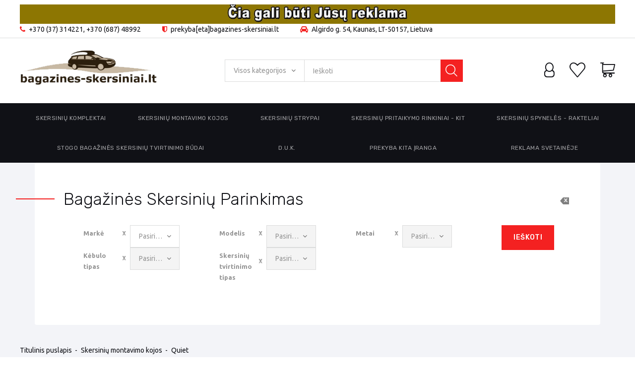

--- FILE ---
content_type: text/html; charset=utf-8
request_url: https://bagazines-skersiniai.lt/72-quiet
body_size: 19199
content:
<!DOCTYPE HTML>

<!--[if lt IE 7]> <html class="no-js lt-ie9 lt-ie8 lt-ie7" lang="lt-lt"><![endif]-->

<!--[if IE 7]><html class="no-js lt-ie9 lt-ie8 ie7" lang="lt-lt"><![endif]-->

<!--[if IE 8]><html class="no-js lt-ie9 ie8" lang="lt-lt"><![endif]-->

<!--[if gt IE 8]> <html class="no-js ie9" lang="lt-lt"><![endif]-->

<html lang="lt-lt"><head>

    <meta charset="utf-8" />

    <title>Quiet bagažinės skersiniai - Bagazines-skersiniai</title>



    
      <meta name="description" content="Quiet - tokie pat SUPER, tik ženkliai pigesni" />

    
    
      <meta name="keywords" content="Quiet,Quiet bagažinės skersiniai" />

    
    <meta name="generator" content="PrestaShop" />

    <meta name="robots" content="index,follow" />

    <meta name="viewport" content="width=device-width, minimum-scale=0.25, maximum-scale=1.0, initial-scale=1.0" /> 

    <meta name="apple-mobile-web-app-capable" content="yes" /> 

    <link rel="icon" type="image/vnd.microsoft.icon" href="/img/favicon.ico?1715952602" />

    <link rel="shortcut icon" type="image/x-icon" href="/img/favicon.ico?1715952602" />

    <link rel="stylesheet" href="https://fonts.googleapis.com/css?family=Rubik:300,400,400i,500,700%7CUbuntu:400,400i,500,700&amp;subset=cyrillic" type="text/css" media="all" />



    
      
        
          <link rel="stylesheet" href="/themes/theme1442/css/global.css" type="text/css" media="all" />

        
      
        
          <link rel="stylesheet" href="/themes/theme1442/css/autoload/highdpi.css" type="text/css" media="all" />

        
      
        
          <link rel="stylesheet" href="/themes/theme1442/css/autoload/jquery.bxslider.css" type="text/css" media="all" />

        
      
        
          <link rel="stylesheet" href="/themes/theme1442/css/autoload/responsive-tables.css" type="text/css" media="all" />

        
      
        
          <link rel="stylesheet" href="/themes/theme1442/css/autoload/slick-theme.css" type="text/css" media="all" />

        
      
        
          <link rel="stylesheet" href="/themes/theme1442/css/autoload/slick.css" type="text/css" media="all" />

        
      
        
          <link rel="stylesheet" href="/themes/theme1442/css/autoload/ui-to-top.css" type="text/css" media="all" />

        
      
        
          <link rel="stylesheet" href="/themes/theme1442/css/autoload/uniform.default.css" type="text/css" media="all" />

        
      
        
          <link rel="stylesheet" href="/themes/theme1442/css/product_list.css" type="text/css" media="all" />

        
      
        
          <link rel="stylesheet" href="/themes/theme1442/css/category.css" type="text/css" media="all" />

        
      
        
          <link rel="stylesheet" href="/themes/theme1442/css/scenes.css" type="text/css" media="all" />

        
      
        
          <link rel="stylesheet" href="/themes/theme1442/css/modules/blockcart/blockcart.css" type="text/css" media="all" />

        
      
        
          <link rel="stylesheet" href="/js/jquery/plugins/bxslider/jquery.bxslider.css" type="text/css" media="all" />

        
      
        
          <link rel="stylesheet" href="/themes/theme1442/css/modules/blockcategories/blockcategories.css" type="text/css" media="all" />

        
      
        
          <link rel="stylesheet" href="/themes/theme1442/css/modules/blockcurrencies/blockcurrencies.css" type="text/css" media="all" />

        
      
        
          <link rel="stylesheet" href="/themes/theme1442/css/modules/blocklanguages/blocklanguages.css" type="text/css" media="all" />

        
      
        
          <link rel="stylesheet" href="/themes/theme1442/css/modules/blocknewsletter/blocknewsletter.css" type="text/css" media="all" />

        
      
        
          <link rel="stylesheet" href="/themes/theme1442/css/modules/favoriteproducts/favoriteproducts.css" type="text/css" media="all" />

        
      
        
          <link rel="stylesheet" href="/themes/theme1442/css/modules/blocktags/blocktags.css" type="text/css" media="all" />

        
      
        
          <link rel="stylesheet" href="/themes/theme1442/css/modules/blockviewed/blockviewed.css" type="text/css" media="all" />

        
      
        
          <link rel="stylesheet" href="/themes/theme1442/css/modules/homefeatured/homefeatured.css" type="text/css" media="all" />

        
      
        
          <link rel="stylesheet" href="/modules/editorial/editorial.css" type="text/css" media="all" />

        
      
        
          <link rel="stylesheet" href="/themes/theme1442/css/modules/themeconfigurator/css/hooks.css" type="text/css" media="all" />

        
      
        
          <link rel="stylesheet" href="/themes/theme1442/css/modules/blockpermanentlinks/blockpermanentlinks.css" type="text/css" media="all" />

        
      
        
          <link rel="stylesheet" href="/themes/theme1442/css/modules/smartblog/css/smartblogstyle.css" type="text/css" media="all" />

        
      
        
          <link rel="stylesheet" href="/themes/theme1442/css/modules/smartbloghomelatestnews/css/smartbloglatestnews.css" type="text/css" media="all" />

        
      
        
          <link rel="stylesheet" href="/themes/theme1442/css/modules/smartblogtag/css/smartblogtags.css" type="text/css" media="all" />

        
      
        
          <link rel="stylesheet" href="/themes/theme1442/css/modules/blockwishlist/blockwishlist.css" type="text/css" media="all" />

        
      
        
          <link rel="stylesheet" href="/modules/filterproductspro/css/filterproductspro.css" type="text/css" media="all" />

        
      
        
          <link rel="stylesheet" href="/modules/filterproductspro/css/filterproductspro-responsive.css" type="text/css" media="all" />

        
      
        
          <link rel="stylesheet" href="/themes/theme1442/css/modules/tmdaydeal/views/css/tmdaydeal.css" type="text/css" media="all" />

        
      
        
          <link rel="stylesheet" href="/modules/tmolarkchat/views/css/tmolarkchat.css" type="text/css" media="all" />

        
      
        
          <link rel="stylesheet" href="/modules/tmproductlistgallery/views/css/slick.css" type="text/css" media="all" />

        
      
        
          <link rel="stylesheet" href="/modules/tmproductlistgallery/views/css/slick-theme.css" type="text/css" media="all" />

        
      
        
          <link rel="stylesheet" href="/themes/theme1442/css/modules/tmproductlistgallery/views/css/tmproductlistgallery.css" type="text/css" media="all" />

        
      
        
          <link rel="stylesheet" href="/themes/theme1442/css/modules/tmsearch/views/css/tmsearch.css" type="text/css" media="all" />

        
      
        
          <link rel="stylesheet" href="/js/jquery/plugins/autocomplete/jquery.autocomplete.css" type="text/css" media="all" />

        
      
        
          <link rel="stylesheet" href="/themes/theme1442/css/modules/tmheaderaccount/views/css/tmheaderaccount.css" type="text/css" media="all" />

        
      
        
          <link rel="stylesheet" href="/themes/theme1442/css/modules/tmmegalayout/views/css/tmmegalayout.css" type="text/css" media="all" />

        
      
        
          <link rel="stylesheet" href="/modules/tmmegalayout/views/css/layouts/Header-1.css" type="text/css" media="all" />

        
      
        
          <link rel="stylesheet" href="/modules/tmproductvideos/views/css/video/video-js.css" type="text/css" media="all" />

        
      
        
          <link rel="stylesheet" href="/modules/tmproductvideos/views/css/tmproductvideos.css" type="text/css" media="all" />

        
      
        
          <link rel="stylesheet" href="/themes/theme1442/css/modules/tmhtmlcontent/css/hooks.css" type="text/css" media="all" />

        
      
        
          <link rel="stylesheet" href="/themes/theme1442/css/modules/tmcategoryproducts/views/css/tmcategoryproducts.css" type="text/css" media="all" />

        
      
        
          <link rel="stylesheet" href="/themes/theme1442/css/modules/tmmegamenu/views/css/tmmegamenu.css" type="text/css" media="all" />

        
      
        
          <link rel="stylesheet" href="/themes/theme1442/css/modules/tmadvancedfilter/views/css/tmadvancedfilter.css" type="text/css" media="all" />

        
      
        
          <link rel="stylesheet" href="/themes/theme1442/css/modules/tmmediaparallax/views/css/tmmediaparallax.css" type="text/css" media="all" />

        
      
        
          <link rel="stylesheet" href="/modules/tmmediaparallax/views/css/rd-parallax.css" type="text/css" media="all" />

        
      
        
          <link rel="stylesheet" href="/themes/theme1442/css/modules/tmmanufacturerblock/views/css/tmmanufacturerblock.css" type="text/css" media="all" />

        
      
        
          <link rel="stylesheet" href="/themes/theme1442/css/modules/tmproductsslider/views/css/tmproductsslider.css" type="text/css" media="all" />

        
      
        
          <link rel="stylesheet" href="/themes/theme1442/css/modules/tmmosaicproducts/views/css/tmmosaicproducts.css" type="text/css" media="all" />

        
      
        
          <link rel="stylesheet" href="/modules/tmmosaicproducts/views/css/video/video-js.css" type="text/css" media="all" />

        
      
        
          <link rel="stylesheet" href="/themes/theme1442/css/modules/tmgooglemap/views/css/tmgooglemap.css" type="text/css" media="all" />

        
      
        
          <link rel="stylesheet" href="/themes/theme1442/css/modules/tmcollections/views/css/front_collections.css" type="text/css" media="all" />

        
      
        
          <link rel="stylesheet" href="/modules/tmslider/views/css/slider-pro.css" type="text/css" media="all" />

        
      
        
          <link rel="stylesheet" href="/themes/theme1442/css/modules/tmslider/views/css/tmslider.css" type="text/css" media="all" />

        
      
        
          <link rel="stylesheet" href="/modules/prestanotifypro/views/css/shadowbox/shadowbox.css" type="text/css" media="all" />

        
      
        
          <link rel="stylesheet" href="/modules/blockreinsurance/style.css" type="text/css" media="all" />

        
      
    
    
      <script type="text/javascript">
var CUSTOMIZE_TEXTFIELD = 1;
var FancyboxI18nClose = 'Uždaryti';
var FancyboxI18nNext = 'Tęsti';
var FancyboxI18nPrev = 'Ankstesnis';
var TMHEADERACCOUNT_AVATAR = '/modules/tmheaderaccount/views/img/avatar/avatar.jpg';
var TMHEADERACCOUNT_DISPLAY_STYLE = 'onecolumn';
var TMHEADERACCOUNT_DISPLAY_TYPE = 'dropdown';
var TMHEADERACCOUNT_FAPPID = null;
var TMHEADERACCOUNT_FAPPSECRET = null;
var TMHEADERACCOUNT_FSTATUS = 'false';
var TMHEADERACCOUNT_GAPPID = null;
var TMHEADERACCOUNT_GAPPSECRET = null;
var TMHEADERACCOUNT_GREDIRECT = null;
var TMHEADERACCOUNT_GSTATUS = 'false';
var TMHEADERACCOUNT_USE_AVATAR = 'false';
var TMHEADERACCOUNT_USE_REDIRECT = 'false';
var TMHEADERACCOUNT_VKAPPID = null;
var TMHEADERACCOUNT_VKAPPSECRET = null;
var TMHEADERACCOUNT_VKREDIRECT = null;
var TMHEADERACCOUNT_VKSTATUS = 'false';
var added_to_collection = 'The product was successfully added to your collection.';
var added_to_wishlist = 'Prekė sėkmingai pridėta prie pageidavimų.';
var ajax_allowed = true;
var ajaxsearch = true;
var back_btn_text = 'Back';
var baseDir = 'https://bagazines-skersiniai.lt/';
var baseUri = 'https://bagazines-skersiniai.lt/';
var btn_collection = 'My collections';
var change_name_collection = 'Change name';
var collection_no_product = 'No products in this collection';
var collection_title_step_1 = 'Step 1';
var collection_title_step_1_desc = '(Select a layout to create an image that you post it)';
var collection_title_step_2 = 'Step 2';
var collection_title_step_2_desc = '(To add to the image of the cell)';
var contentOnly = false;
var countries = {"131":{"id_country":"131","id_lang":"2","name":"Lietuva","id_zone":"1","id_currency":"0","iso_code":"LT","call_prefix":"370","active":"1","contains_states":"0","need_identification_number":"0","need_zip_code":"1","zip_code_format":"NNNNN","display_tax_label":"1","country":"Lietuva","zone":"Europe"},"177":{"id_country":"177","id_lang":"2","name":"Russian Federation","id_zone":"7","id_currency":"0","iso_code":"RU","call_prefix":"7","active":"1","contains_states":"0","need_identification_number":"0","need_zip_code":"1","zip_code_format":"NNNNNN","display_tax_label":"1","country":"Russian Federation","zone":"Europe (out E.U)"}};
var currency = {"id":1,"name":"Euro","iso_code":"EUR","iso_code_num":"978","sign":"\u20ac","blank":"1","conversion_rate":"1.000000","deleted":"0","format":"2","decimals":"1","active":"1","prefix":"","suffix":" \u20ac","id_shop_list":null,"force_id":false};
var currencyBlank = 1;
var currencyFormat = 2;
var currencyRate = 1;
var currencySign = '€';
var customizationIdMessage = 'Modifikacija #';
var delete_txt = 'Ištrinti';
var displayList = false;
var email_create = false;
var favorite_products_url_add = 'https://bagazines-skersiniai.lt/module/favoriteproducts/actions?process=add';
var favorite_products_url_remove = 'https://bagazines-skersiniai.lt/module/favoriteproducts/actions?process=remove';
var freeProductTranslation = 'Nemokamas !';
var freeShippingTranslation = 'Nemokamas pristatymas !';
var generated_date = 1769498656;
var hasDeliveryAddress = false;
var highDPI = false;
var idSelectedCountry = false;
var idSelectedCountryInvoice = false;
var idSelectedState = false;
var idSelectedStateInvoice = false;
var id_lang = 2;
var img_dir = 'https://bagazines-skersiniai.lt/themes/theme1442/img/';
var instantsearch = false;
var isGuest = 0;
var isLogged = 0;
var isMobile = false;
var loggin_collection_required = 'You must be logged in to manage your collection.';
var loggin_required = 'Prisijunkite, kad galėtumėte redaguoti savo pageidavimų sąrašą.';
var logo_url = 'https://bagazines-skersiniai.lt/img/logo.jpg';
var mycollections_url = 'https://bagazines-skersiniai.lt/collections';
var mywishlist_url = 'https://bagazines-skersiniai.lt/module/blockwishlist/mywishlist';
var page_name = 'category';
var placeholder_blocknewsletter = 'Įveskite savo el. pašto adresą';
var priceDisplayMethod = 0;
var priceDisplayPrecision = 2;
var quickView = false;
var removingLinkText = 'pašalinti šią prekę iš krepšelio';
var roundMode = 2;
var search_url_local = 'https://bagazines-skersiniai.lt/module/tmsearch/ajaxsearch';
var search_url_local_instant = 'https://bagazines-skersiniai.lt/module/tmsearch/instantsearch';
var share_btn_text = 'Share';
var static_token = '69e4b2cc55d303a1d4c08c829a9ee7ed';
var tmsearch_highlight = false;
var tmsearch_itemstoshow = '3';
var tmsearch_minlength = '3';
var tmsearch_navigation = '1';
var tmsearch_navigation_position = 'bottom';
var tmsearch_pager = '1';
var tmsearch_showall_text = 'Display all results(%s more)';
var tmsearch_showallresults = '1';
var toBeDetermined = 'Turi būti nustatyta';
var token = '352ac2f0da17fc0fb533576f0a4e17c5';
var use_tm_ajax_search = true;
var use_tm_instant_search = true;
var usingSecureMode = true;
var wishlistProductsIds = false;
</script>


      
        <script src="/js/jquery/jquery-1.11.0.min.js"></script>

      
        <script src="/js/jquery/jquery-migrate-1.2.1.min.js"></script>

      
        <script src="/js/jquery/plugins/jquery.easing.js"></script>

      
        <script src="/js/tools.js"></script>

      
        <script src="/themes/theme1442/js/global.js"></script>

      
        <script src="/themes/theme1442/js/autoload/10-bootstrap.min.js"></script>

      
        <script src="/themes/theme1442/js/autoload/14-device.min.js"></script>

      
        <script src="/themes/theme1442/js/autoload/15-jquery.total-storage.min.js"></script>

      
        <script src="/themes/theme1442/js/autoload/15-jquery.uniform-modified.js"></script>

      
        <script src="/themes/theme1442/js/autoload/16-jquery.scrollmagic.min.js"></script>

      
        <script src="/themes/theme1442/js/autoload/17-jquery.scrollmagic.debug.js"></script>

      
        <script src="/themes/theme1442/js/autoload/18-TimelineMax.min.js"></script>

      
        <script src="/themes/theme1442/js/autoload/19-TweenMax.min.js"></script>

      
        <script src="/themes/theme1442/js/autoload/20-jquery.bxslider.js"></script>

      
        <script src="/themes/theme1442/js/autoload/21-slick.min.js"></script>

      
        <script src="/themes/theme1442/js/autoload/22-jquery.uitotop.js"></script>

      
        <script src="/themes/theme1442/js/products-comparison.js"></script>

      
        <script src="/themes/theme1442/js/category.js"></script>

      
        <script src="/themes/theme1442/js/modules/blockcart/ajax-cart.js"></script>

      
        <script src="/js/jquery/plugins/jquery.scrollTo.js"></script>

      
        <script src="/js/jquery/plugins/jquery.serialScroll.js"></script>

      
        <script src="/js/jquery/plugins/bxslider/jquery.bxslider.js"></script>

      
        <script src="/themes/theme1442/js/tools/treeManagement.js"></script>

      
        <script src="/themes/theme1442/js/modules/blocknewsletter/blocknewsletter.js"></script>

      
        <script src="/modules/favoriteproducts/favoriteproducts.js"></script>

      
        <script src="/themes/theme1442/js/modules/blockwishlist/js/ajax-wishlist.js"></script>

      
        <script src="/modules/filterproductspro/js/dough.js"></script>

      
        <script src="/modules/filterproductspro/js/tools.js"></script>

      
        <script src="/modules/filterproductspro/js/filterproductspro.js"></script>

      
        <script src="/modules/filterproductspro/js/jquery.blockUI.js"></script>

      
        <script src="/modules/tmdaydeal/views/js/jquery.countdown.js"></script>

      
        <script src="/modules/tmproductlistgallery/views/js/slick.min.js"></script>

      
        <script src="/modules/tmproductlistgallery/views/js/arrive.min.js"></script>

      
        <script src="/modules/tmproductlistgallery/views/js/tmproductlistgallery.js"></script>

      
        <script src="/js/jquery/plugins/autocomplete/jquery.autocomplete.js"></script>

      
        <script src="/themes/theme1442/js/modules/tmsearch/views/js/tmsearch.js"></script>

      
        <script src="/js/validate.js"></script>

      
        <script src="/modules/tmheaderaccount/views/js/tmheaderaccount.js"></script>

      
        <script src="/themes/theme1442/js/modules/tmmegalayout/views/js/tmmegalayout.js"></script>

      
        <script src="/modules/tmproductvideos/views/js/video/video.js"></script>

      
        <script src="/modules/tmmegamenu/views/js/hoverIntent.js"></script>

      
        <script src="/modules/tmmegamenu/views/js/superfish.js"></script>

      
        <script src="/themes/theme1442/js/modules/tmmegamenu/views/js/tmmegamenu.js"></script>

      
        <script src="/themes/theme1442/js/modules/tmadvancedfilter/views/js/tmadvancedfilter.js"></script>

      
        <script src="/modules/tmmediaparallax/views/js/jquery.rd-parallax.min.js"></script>

      
        <script src="/modules/tmmediaparallax/views/js/jquery.vide.min.js"></script>

      
        <script src="/modules/tmmediaparallax/views/js/tmmediaparallax.js"></script>

      
        <script src="/modules/tmproductsslider/views/js/jssor.slider.min.js"></script>

      
        <script src="/modules/tmproductsslider/views/js/jssor.slider.mini.js"></script>

      
        <script src="/modules/tmmosaicproducts/views/js/tmmosaicproducts.js"></script>

      
        <script src="/modules/tmmosaicproducts/views/js/video/video.js"></script>

      
        <script src="/modules/tmgooglemap/views/js/styles/shift_worker.js"></script>

      
        <script src="/modules/tmgooglemap/views/js/stores.js"></script>

      
        <script src="/themes/theme1442/js/modules/tmcollections/views/js/ajax-collections.js"></script>

      
        <script src="/modules/tmcollections/views/js/layouts/tmcl_row_1.js"></script>

      
        <script src="/modules/tmcollections/views/js/layouts/tmcl_row_2.js"></script>

      
        <script src="/modules/tmcollections/views/js/layouts/tmcl_row_3.js"></script>

      
        <script src="/modules/tmcollections/views/js/layouts/tmcl_row_4.js"></script>

      
        <script src="/modules/tmslider/views/js/jquery.sliderPro.min.js"></script>

      
        <script src="/modules/tmslider/views/js/tmslider.js"></script>

      
        <script src="/modules/prestanotifypro/views/js/shadowbox/shadowbox.js"></script>

      
        <script src="https://maps.google.com/maps/api/js?region=LT"></script>

      
    
    <script type="text/javascript">
        
    (function (i, s, o, g, r, a, m) {
        i['GoogleAnalyticsObject'] = r;
        i[r] = i[r] || function () {
            (i[r].q = i[r].q || []).push(arguments)
        }, i[r].l = 1 * new Date();
        a = s.createElement(o),
                m = s.getElementsByTagName(o)[0];
        a.async = 1;
        a.src = g;
        m.parentNode.insertBefore(a, m)
    })(window, document, 'script', '//www.google-analytics.com/analytics.js', 'ga');
    

    ga('create', 'G-FXRL7SYVTY');

        ga('send', 'pageview');
    
        </script>
<script type="text/javascript">
    var uri = 'https://bagazines-skersiniai.lt/72-quiet';
    var id_category = 72;
    var id_manufacturer = 0;
    var id_supplier = 0;
    var filterproductspro_dir = '/modules/filterproductspro/';
    var filterproductspro_img = '/modules/filterproductspro/img/';
    var GLOBALS = {"Positions":{"Left":"LeftColumn","Right":"RightColumn","Top":"Top","Home":"Home","Custom":"Custom"},"Types":{"Select":"select","Checkbox":"checkbox","Button":"button","Radio":"radio"},"Criterions":{"SearchQuery":"Sq","Category":"C","Attribute":"A","Feature":"F","Manufacturer":"M","Supplier":"S","Price":"P","Custom":"Ct"},"ConditionsRangePrice":{"Eq":"eq","Lt":"lt","Gt":"gt","Bt":"bt"},"TypeFilterPage":{"AllPages":"1","OnlyPages":"2"},"FilterPage":{"All":"all","Category":"category","Manufacturer":"manufacturer","Supplier":"supplier"}};
    var id_content_results = '#center_column';
    var fpp_is_ps_15 = Boolean(1);
    var enabledCookie = 0;
    var fpp_static_token = "5c8aad8646225c261d4dfc357d9df275";
</script>
<script type="text/javascript">
    
        var TM_PLG_TYPE = 'rollover';
    
        var TM_PLG_ROLLOVER_ANIMATION = 'horizontal_slide';
    
        var TM_PLG_DISPLAY_ITEMS = 20;
    
        var TM_PLG_INFINITE = 1;
    
        var TM_PLG_USE_PAGER = false;
    
        var TM_PLG_USE_CONTROLS = false;
    
        var TM_PLG_USE_THUMBNAILS = false;
    
        var TM_PLG_USE_CAROUSEL = 1;
    
        var TM_PLG_USE_CONTROLS_THUMBNAILS = false;
    
        var TM_PLG_USE_PAGER_THUMBNAILS = false;
    
        var TM_PLG_CENTERING_THUMBNAILS = false;
    
        var TM_PLG_POSITION_THUMBNAILS = 'horizontal';
    
        var TM_PLG_NB_THUMBNAILS = 3;
    
        var TM_PLG_NB_SCROLL_THUMBNAILS = 1;
    
</script>
  
  <script>
    $(document).ready(function() {
      var elem = $('#slider_container');
      if (elem.length) {
        $('body').append('\r\n    <div class=\"rd-parallax rd-parallax-1\">\r\r\n      \r\n      \r\n      \r\n        \r\n        \r\n        \r\n          <div class=\"rd-parallax-layer\" data-offset=\"0\" data-speed=\"0.5\" data-type=\"media\" data-fade=\"false\" data-url=\"/img/cms/Paveikliukai/prslider-bg.jpg\"\r\r\n               data-direction=\"normal\"><\/div>\r\r\n        \r\n      \r\n      <div class=\"rd-parallax-layer\" data-offset=\"0\" data-speed=\"0\" data-type=\"html\" data-fade=\"false\" data-direction=\"normal\">\r\n          <div class=\"parallax-main-layout\"><\/div><\/div>\r\r\n    <\/div>\r\r\n  ');
        var wrapper = $('.rd-parallax-1');
        elem.before(wrapper);
        $('.rd-parallax-1 .parallax-main-layout').replaceWith(elem);
        win = $(window);
        
      }
    });
  </script>


  <script>
    $(document).ready(function() {
      $(window).on('load', function() {
        $.RDParallax();
        $('.rd-parallax-layer video').each(function() {
          $(this)[0].play();
        });
      });
    });
  </script>


<script type="text/javascript">
      var TMGOOGLE_STYLE = 'shift_worker';
      var TMGOOGLE_TYPE = 'roadmap';
      var TMGOOGLE_ZOOM = 9;
      var TMGOOGLE_SCROLL = false;
      var TMGOOGLE_TYPE_CONTROL = false;
      var TMGOOGLE_STREET_VIEW = 1;
      var TMGOOGLE_ANIMATION = false;
      var TMGOOGLE_POPUP = 1;
      var TMGOOGLE_MAP_KEY = false;
    var tm_store_contact = [];
  var tm_store_custom = false;
</script>






    
      
    
  </head>

  <body id="category" class="category category-72 category-quiet show-left-column hide-right-column lang_lt  two-columns">

  
  <!--[if IE]>

    <div class="old-ie">

      <a href="http://windows.microsoft.com/en-US/internet-explorer/..">

        <img src="https://bagazines-skersiniai.lt/themes/theme1442/img/ie8-panel/warning_bar_0000_us.jpg" height="42" width="820" alt="You are using an outdated browser. For a faster, safer browsing experience, upgrade for free today."/>

      </a>

    </div>

  <![endif]-->

    
    <div id="page">

      <div class="header-container">

        <header id="header">

          
          
          
          
            
              

<div class="wrapper it_CSBWSJXPBNSJ nav">

<div class="row it_ZFPIKBVOZRII full-width">

<div class="it_LHJRDGWQMVJM col-xs-12    container">

<div class="module ">
  
  <div id="tmhtmlcontent_top">
    <ul class="tmhtmlcontent-top">
      
        <li class="tmhtmlcontent-item-1 ">
          
            <a href="https://bagazines-skersiniai.lt/lt/content/7-reklama-svetaineje" class="item-link" title="Vir&scaron;us Vieta reklamai">
          
            
              <img src="https://bagazines-skersiniai.lt/modules/tmhtmlcontent/img/51d4422ef0f576490793c953c8e2ce6a0f7e00fc_200065.jpg" class="item-img img-responsive" title="Vir&scaron;us Vieta reklamai" alt="Vir&scaron;us Vieta reklamai" width="100%"
                   height="100%"/>
            
            
            
          
            </a>
          
        </li>
      
        <li class="tmhtmlcontent-item-2 ">
          
            
            
            
              <div class="item-html">
                <ul>
  <li><i class="fa fa-phone"></i> <a href="tel:370 37 314221">+370 (37) 314221</a>, <a href="tel:37068748992">+370 (687) 48992</a></li>
  <li class="hidden-md"><i class="fa fa-shield"></i> prekyba[eta]bagazines-skersiniai.lt</li>
  <li class="hidden-md"><i class="fa fa-automobile"></i> Algirdo g. 54, Kaunas, LT-50157, Lietuva
</li>
</ul>
              </div>
            
          
        </li>
      
    </ul>
  </div>

</div>

<div class="row it_BULESAPELPIA dropdown">

<div class="it_STHQQKJVRBOD col-xs-12    toggle"></div>

<div class="it_KSKMTXORSKCE col-xs-12    toogle_content">

<div class="module "><!-- Block languages module -->

<!-- /Block languages module --></div>

<div class="module "></div></div></div></div></div></div>

<div class="wrapper it_SSXFSDCLAZKS container">

<div class="row it_WQIEKUYDDHWQ align-center">

<div class="it_GEBKQXIGAIRL col-xs-12   col-lg-3 ">


  <div class="header_logo">
    <a href="https://bagazines-skersiniai.lt/" title="Bagazines-skersiniai">
      <img class="logo img-responsive" src="https://bagazines-skersiniai.lt/img/logo.jpg" alt="Bagazines-skersiniai" width="300" height="88"/>
    </a>
  </div>


</div>

<div class="it_SICDENJWRNCV    col-lg-6 text-right order-2 position-xs-static">

<div class="module "><div id="tmsearch">
  <span id="search-toggle"></span>
  <form id="tmsearchbox" method="get" action="https://bagazines-skersiniai.lt/index.php?controller=tmsearch">
    
    <input type="hidden" name="orderby" value="position"/>
    <input type="hidden" name="orderway" value="desc"/>
    <select name="search_categories" class="form-control">
      
        <option  value="2">Visos kategorijos</option>
      
        <option  value="3">--Skersini&#371; komplektai</option>
      
        <option  value="4">---U&#382; stogo kra&scaron;to</option>
      
        <option  value="15">----Atera</option>
      
        <option  value="30">----Mont Blanc</option>
      
        <option  value="56">----Thule</option>
      
        <option  value="66">----Yakima</option>
      
        <option  value="75">----Farad</option>
      
        <option  value="5">---U&#382; i&scaron;ilgini&#371; laikikli&#371;</option>
      
        <option  value="16">----Atera</option>
      
        <option  value="31">----Mont Blanc</option>
      
        <option  value="53">----Thule</option>
      
        <option  value="60">----Yakima</option>
      
        <option  value="63">----Farad</option>
      
        <option  value="6">---U&#382; integruot&#371; i&scaron;ilgini&#371; laikikli&#371;</option>
      
        <option  value="17">----Atera</option>
      
        <option  value="32">----Mont Blanc</option>
      
        <option  value="57">----Thule</option>
      
        <option  value="64">----Farad</option>
      
        <option  value="67">----Yakima</option>
      
        <option  value="7">---Numatytuose fiksavimo ta&scaron;kuose </option>
      
        <option  value="18">----Atera</option>
      
        <option  value="33">----Mont Blanc</option>
      
        <option  value="58">----Thule</option>
      
        <option  value="68">----Yakima</option>
      
        <option  value="74">----Farad</option>
      
        <option  value="8">---U&#382; lietaus latak&#371;</option>
      
        <option  value="19">----Atera</option>
      
        <option  value="34">----Supra | Mont Blanc</option>
      
        <option  value="59">----Thule</option>
      
        <option  value="13">--Skersini&#371; priedai</option>
      
        <option  value="20">---Atera</option>
      
        <option  value="26">---Kamei</option>
      
        <option  value="35">---Mont Blanc | AMC | Supra</option>
      
        <option  value="39">---Thule</option>
      
        <option  value="46">---Farad</option>
      
        <option  value="9">--Skersini&#371; montavimo kojos</option>
      
        <option  value="38">---AMC | Mont Blanc</option>
      
        <option  value="40">---Thule</option>
      
        <option  value="47">---Farad</option>
      
        <option  value="72">---Quiet</option>
      
        <option  value="10">--Skersini&#371; strypai</option>
      
        <option  value="27">---Aliumininiai - aerodinaminiai</option>
      
        <option  value="29">----Kamei</option>
      
        <option  value="37">----AMC | Mont Blanc</option>
      
        <option  value="41">----Thule</option>
      
        <option  value="48">----Farad</option>
      
        <option  value="28">---Plieniniai</option>
      
        <option  value="36">----AMC | Mont Blanc</option>
      
        <option  value="42">----Thule</option>
      
        <option  value="49">----Farad</option>
      
        <option  value="11">--Skersini&#371; pritaikymo rinkiniai - KIT</option>
      
        <option  value="43">---Thule</option>
      
        <option  value="12">--Skersini&#371; adapteriai</option>
      
        <option  value="44">---Thule</option>
      
        <option  value="14">--Skersini&#371; spynel&#279;s - rakteliai</option>
      
        <option  value="45">---Thule</option>
      
        <option  value="50">---Farad</option>
      
        <option  value="51">---Atera</option>
      
        <option  value="52">---Kamei</option>
      
    </select>
    <input class="tm_search_query form-control" type="text" id="tm_search_query" name="search_query" placeholder="Ieškoti" value=""/>
    <button type="submit" name="tm_submit_search" class="button-search"></button>
  </form>
</div></div></div>

<div class="it_UKGRGAGRWQKM    col-lg-3 align-right order-3">

<div class="module ">

<div id="header-login">
  <div class="current tm_header_user_info">
    <a href="#" onclick="return false;" class="dropdown">
      <span>
        
          Sign in
        
      </span>
    </a>
  </div>
  
    

<ul class="header-login-content toogle_content">
  
    <li class="login-content">
      <form action="https://bagazines-skersiniai.lt/Prisijungti" method="post">
        <h3 class="login-heading">Login</h3>
        <div class="alert alert-danger" style="display:none;"></div>
        <div class="form_content clearfix">
          <div class="form-group">
            <input class="is_required validate account_input form-control email" data-validate="isEmail" type="text" name="header-email" id="header-email" placeholder="Email address" value=""/>
          </div>
          <div class="form-group">
            <span>
              <input class="is_required validate account_input form-control password" type="password" data-validate="isPasswd" name="header-passwd" id="header-passwd" placeholder="Password" value="" autocomplete="off"/>
            </span>
          </div>
          <p class="submit">
            <button type="submit" name="HeaderSubmitLogin" class="btn btn-primary btn-md">
              Sign in
            </button>
          </p>
          <p>
            <a href="https://bagazines-skersiniai.lt/Pamirsau-slapdazodi" class="forgot-password">
              Forgot your password?
            </a>
          </p>
          


          <div class="create-content">
            <a href="https://bagazines-skersiniai.lt/Mano-paskyra" class="create">
              Create an account
            </a>
            <p>Personalize your experience at Bagazines-skersiniai</p>
          </div>
        </div>
      </form>
    </li>
    <li class="create-account-content hidden">
      <div class="alert alert-danger" style="display:none;"></div>
      <form action="https://bagazines-skersiniai.lt/Prisijungti" method="post" class="std">
        


        <div class="account_creation">
          <div class="clearfix">
            
              <div class="radio-inline">
                <input type="radio" name="id_gender" id="id-gender1" value="1"  />
                <label for="id-gender1" class="top">Ponas</label>
              </div>
            
              <div class="radio-inline">
                <input type="radio" name="id_gender" id="id-gender2" value="2"  />
                <label for="id-gender2" class="top">Ponia</label>
              </div>
            
          </div>
          <div class="required form-group">
            <input onkeyup="$('#firstname').val(this.value);" type="text" class="is_required validate form-control" data-validate="isName" name="firstname" id="customer-firstname" placeholder="First name" value=""/>
          </div>
          <div class="required form-group">
            <input onkeyup="$('#lastname').val(this.value);" type="text" class="is_required validate form-control" data-validate="isName" name="lastname" id="customer-lastname" placeholder="Last name" value=""/>
          </div>
          <div class="required form-group">
            <input type="email" class="is_required validate form-control" data-validate="isEmail" name="email" id="email-create" placeholder="Email" value=""/>
          </div>
          <div class="required password form-group">
            <input type="password" class="is_required validate form-control" data-validate="isPasswd" name="passwd" placeholder="Password" id="passwd-create"/>
            <span class="form_info">(Five characters minimum)</span>
          </div>
          <div class="form-group">
            <label>Date of Birth</label>
            <div class="date-birth row">
              <div class="col-xs-4">
                <select name="days" class="form-control">
                  <option value="">Day</option>
                  
                    <option value="1" >1&nbsp;&nbsp;</option>
                  
                    <option value="2" >2&nbsp;&nbsp;</option>
                  
                    <option value="3" >3&nbsp;&nbsp;</option>
                  
                    <option value="4" >4&nbsp;&nbsp;</option>
                  
                    <option value="5" >5&nbsp;&nbsp;</option>
                  
                    <option value="6" >6&nbsp;&nbsp;</option>
                  
                    <option value="7" >7&nbsp;&nbsp;</option>
                  
                    <option value="8" >8&nbsp;&nbsp;</option>
                  
                    <option value="9" >9&nbsp;&nbsp;</option>
                  
                    <option value="10" >10&nbsp;&nbsp;</option>
                  
                    <option value="11" >11&nbsp;&nbsp;</option>
                  
                    <option value="12" >12&nbsp;&nbsp;</option>
                  
                    <option value="13" >13&nbsp;&nbsp;</option>
                  
                    <option value="14" >14&nbsp;&nbsp;</option>
                  
                    <option value="15" >15&nbsp;&nbsp;</option>
                  
                    <option value="16" >16&nbsp;&nbsp;</option>
                  
                    <option value="17" >17&nbsp;&nbsp;</option>
                  
                    <option value="18" >18&nbsp;&nbsp;</option>
                  
                    <option value="19" >19&nbsp;&nbsp;</option>
                  
                    <option value="20" >20&nbsp;&nbsp;</option>
                  
                    <option value="21" >21&nbsp;&nbsp;</option>
                  
                    <option value="22" >22&nbsp;&nbsp;</option>
                  
                    <option value="23" >23&nbsp;&nbsp;</option>
                  
                    <option value="24" >24&nbsp;&nbsp;</option>
                  
                    <option value="25" >25&nbsp;&nbsp;</option>
                  
                    <option value="26" >26&nbsp;&nbsp;</option>
                  
                    <option value="27" >27&nbsp;&nbsp;</option>
                  
                    <option value="28" >28&nbsp;&nbsp;</option>
                  
                    <option value="29" >29&nbsp;&nbsp;</option>
                  
                    <option value="30" >30&nbsp;&nbsp;</option>
                  
                    <option value="31" >31&nbsp;&nbsp;</option>
                  
                </select>
                
              </div>
              <div class="col-xs-4">
                <select name="months" class="form-control">
                  <option value="">Month</option>
                  
                    <option value="1" >January&nbsp;</option>
                  
                    <option value="2" >February&nbsp;</option>
                  
                    <option value="3" >March&nbsp;</option>
                  
                    <option value="4" >April&nbsp;</option>
                  
                    <option value="5" >May&nbsp;</option>
                  
                    <option value="6" >June&nbsp;</option>
                  
                    <option value="7" >July&nbsp;</option>
                  
                    <option value="8" >August&nbsp;</option>
                  
                    <option value="9" >September&nbsp;</option>
                  
                    <option value="10" >October&nbsp;</option>
                  
                    <option value="11" >November&nbsp;</option>
                  
                    <option value="12" >December&nbsp;</option>
                  
                </select>
              </div>
              <div class="col-xs-4">
                <select name="years" class="form-control">
                  <option value="">Year</option>
                  
                    <option value="2026" >2026&nbsp;&nbsp;</option>
                  
                    <option value="2025" >2025&nbsp;&nbsp;</option>
                  
                    <option value="2024" >2024&nbsp;&nbsp;</option>
                  
                    <option value="2023" >2023&nbsp;&nbsp;</option>
                  
                    <option value="2022" >2022&nbsp;&nbsp;</option>
                  
                    <option value="2021" >2021&nbsp;&nbsp;</option>
                  
                    <option value="2020" >2020&nbsp;&nbsp;</option>
                  
                    <option value="2019" >2019&nbsp;&nbsp;</option>
                  
                    <option value="2018" >2018&nbsp;&nbsp;</option>
                  
                    <option value="2017" >2017&nbsp;&nbsp;</option>
                  
                    <option value="2016" >2016&nbsp;&nbsp;</option>
                  
                    <option value="2015" >2015&nbsp;&nbsp;</option>
                  
                    <option value="2014" >2014&nbsp;&nbsp;</option>
                  
                    <option value="2013" >2013&nbsp;&nbsp;</option>
                  
                    <option value="2012" >2012&nbsp;&nbsp;</option>
                  
                    <option value="2011" >2011&nbsp;&nbsp;</option>
                  
                    <option value="2010" >2010&nbsp;&nbsp;</option>
                  
                    <option value="2009" >2009&nbsp;&nbsp;</option>
                  
                    <option value="2008" >2008&nbsp;&nbsp;</option>
                  
                    <option value="2007" >2007&nbsp;&nbsp;</option>
                  
                    <option value="2006" >2006&nbsp;&nbsp;</option>
                  
                    <option value="2005" >2005&nbsp;&nbsp;</option>
                  
                    <option value="2004" >2004&nbsp;&nbsp;</option>
                  
                    <option value="2003" >2003&nbsp;&nbsp;</option>
                  
                    <option value="2002" >2002&nbsp;&nbsp;</option>
                  
                    <option value="2001" >2001&nbsp;&nbsp;</option>
                  
                    <option value="2000" >2000&nbsp;&nbsp;</option>
                  
                    <option value="1999" >1999&nbsp;&nbsp;</option>
                  
                    <option value="1998" >1998&nbsp;&nbsp;</option>
                  
                    <option value="1997" >1997&nbsp;&nbsp;</option>
                  
                    <option value="1996" >1996&nbsp;&nbsp;</option>
                  
                    <option value="1995" >1995&nbsp;&nbsp;</option>
                  
                    <option value="1994" >1994&nbsp;&nbsp;</option>
                  
                    <option value="1993" >1993&nbsp;&nbsp;</option>
                  
                    <option value="1992" >1992&nbsp;&nbsp;</option>
                  
                    <option value="1991" >1991&nbsp;&nbsp;</option>
                  
                    <option value="1990" >1990&nbsp;&nbsp;</option>
                  
                    <option value="1989" >1989&nbsp;&nbsp;</option>
                  
                    <option value="1988" >1988&nbsp;&nbsp;</option>
                  
                    <option value="1987" >1987&nbsp;&nbsp;</option>
                  
                    <option value="1986" >1986&nbsp;&nbsp;</option>
                  
                    <option value="1985" >1985&nbsp;&nbsp;</option>
                  
                    <option value="1984" >1984&nbsp;&nbsp;</option>
                  
                    <option value="1983" >1983&nbsp;&nbsp;</option>
                  
                    <option value="1982" >1982&nbsp;&nbsp;</option>
                  
                    <option value="1981" >1981&nbsp;&nbsp;</option>
                  
                    <option value="1980" >1980&nbsp;&nbsp;</option>
                  
                    <option value="1979" >1979&nbsp;&nbsp;</option>
                  
                    <option value="1978" >1978&nbsp;&nbsp;</option>
                  
                    <option value="1977" >1977&nbsp;&nbsp;</option>
                  
                    <option value="1976" >1976&nbsp;&nbsp;</option>
                  
                    <option value="1975" >1975&nbsp;&nbsp;</option>
                  
                    <option value="1974" >1974&nbsp;&nbsp;</option>
                  
                    <option value="1973" >1973&nbsp;&nbsp;</option>
                  
                    <option value="1972" >1972&nbsp;&nbsp;</option>
                  
                    <option value="1971" >1971&nbsp;&nbsp;</option>
                  
                    <option value="1970" >1970&nbsp;&nbsp;</option>
                  
                    <option value="1969" >1969&nbsp;&nbsp;</option>
                  
                    <option value="1968" >1968&nbsp;&nbsp;</option>
                  
                    <option value="1967" >1967&nbsp;&nbsp;</option>
                  
                    <option value="1966" >1966&nbsp;&nbsp;</option>
                  
                    <option value="1965" >1965&nbsp;&nbsp;</option>
                  
                    <option value="1964" >1964&nbsp;&nbsp;</option>
                  
                    <option value="1963" >1963&nbsp;&nbsp;</option>
                  
                    <option value="1962" >1962&nbsp;&nbsp;</option>
                  
                    <option value="1961" >1961&nbsp;&nbsp;</option>
                  
                    <option value="1960" >1960&nbsp;&nbsp;</option>
                  
                    <option value="1959" >1959&nbsp;&nbsp;</option>
                  
                    <option value="1958" >1958&nbsp;&nbsp;</option>
                  
                    <option value="1957" >1957&nbsp;&nbsp;</option>
                  
                    <option value="1956" >1956&nbsp;&nbsp;</option>
                  
                    <option value="1955" >1955&nbsp;&nbsp;</option>
                  
                    <option value="1954" >1954&nbsp;&nbsp;</option>
                  
                    <option value="1953" >1953&nbsp;&nbsp;</option>
                  
                    <option value="1952" >1952&nbsp;&nbsp;</option>
                  
                    <option value="1951" >1951&nbsp;&nbsp;</option>
                  
                    <option value="1950" >1950&nbsp;&nbsp;</option>
                  
                    <option value="1949" >1949&nbsp;&nbsp;</option>
                  
                    <option value="1948" >1948&nbsp;&nbsp;</option>
                  
                    <option value="1947" >1947&nbsp;&nbsp;</option>
                  
                    <option value="1946" >1946&nbsp;&nbsp;</option>
                  
                    <option value="1945" >1945&nbsp;&nbsp;</option>
                  
                    <option value="1944" >1944&nbsp;&nbsp;</option>
                  
                    <option value="1943" >1943&nbsp;&nbsp;</option>
                  
                    <option value="1942" >1942&nbsp;&nbsp;</option>
                  
                    <option value="1941" >1941&nbsp;&nbsp;</option>
                  
                    <option value="1940" >1940&nbsp;&nbsp;</option>
                  
                    <option value="1939" >1939&nbsp;&nbsp;</option>
                  
                    <option value="1938" >1938&nbsp;&nbsp;</option>
                  
                    <option value="1937" >1937&nbsp;&nbsp;</option>
                  
                    <option value="1936" >1936&nbsp;&nbsp;</option>
                  
                    <option value="1935" >1935&nbsp;&nbsp;</option>
                  
                    <option value="1934" >1934&nbsp;&nbsp;</option>
                  
                    <option value="1933" >1933&nbsp;&nbsp;</option>
                  
                    <option value="1932" >1932&nbsp;&nbsp;</option>
                  
                    <option value="1931" >1931&nbsp;&nbsp;</option>
                  
                    <option value="1930" >1930&nbsp;&nbsp;</option>
                  
                    <option value="1929" >1929&nbsp;&nbsp;</option>
                  
                    <option value="1928" >1928&nbsp;&nbsp;</option>
                  
                    <option value="1927" >1927&nbsp;&nbsp;</option>
                  
                    <option value="1926" >1926&nbsp;&nbsp;</option>
                  
                    <option value="1925" >1925&nbsp;&nbsp;</option>
                  
                    <option value="1924" >1924&nbsp;&nbsp;</option>
                  
                    <option value="1923" >1923&nbsp;&nbsp;</option>
                  
                    <option value="1922" >1922&nbsp;&nbsp;</option>
                  
                    <option value="1921" >1921&nbsp;&nbsp;</option>
                  
                    <option value="1920" >1920&nbsp;&nbsp;</option>
                  
                    <option value="1919" >1919&nbsp;&nbsp;</option>
                  
                    <option value="1918" >1918&nbsp;&nbsp;</option>
                  
                    <option value="1917" >1917&nbsp;&nbsp;</option>
                  
                    <option value="1916" >1916&nbsp;&nbsp;</option>
                  
                    <option value="1915" >1915&nbsp;&nbsp;</option>
                  
                    <option value="1914" >1914&nbsp;&nbsp;</option>
                  
                    <option value="1913" >1913&nbsp;&nbsp;</option>
                  
                    <option value="1912" >1912&nbsp;&nbsp;</option>
                  
                    <option value="1911" >1911&nbsp;&nbsp;</option>
                  
                    <option value="1910" >1910&nbsp;&nbsp;</option>
                  
                    <option value="1909" >1909&nbsp;&nbsp;</option>
                  
                    <option value="1908" >1908&nbsp;&nbsp;</option>
                  
                    <option value="1907" >1907&nbsp;&nbsp;</option>
                  
                    <option value="1906" >1906&nbsp;&nbsp;</option>
                  
                    <option value="1905" >1905&nbsp;&nbsp;</option>
                  
                    <option value="1904" >1904&nbsp;&nbsp;</option>
                  
                    <option value="1903" >1903&nbsp;&nbsp;</option>
                  
                    <option value="1902" >1902&nbsp;&nbsp;</option>
                  
                    <option value="1901" >1901&nbsp;&nbsp;</option>
                  
                    <option value="1900" >1900&nbsp;&nbsp;</option>
                  
                </select>
              </div>
            </div>
          </div>
          
            <div class="checkbox">
              <input type="checkbox" name="newsletter" id="newsletter-tmha" value="1"  />
              <label for="newsletter-tmha">Sign up for our newsletter!</label>
              
            </div>
          
          
            <div class="checkbox">
              <input type="checkbox" name="optin" id="optin-tmha" value="1"  />
              <label for="optin-tmha">Receive special offers from our partners!</label>
              
            </div>
          
        </div>
        
          <div class="account_creation">
            <h3 class="page-subheading">Your company information</h3>
            <p class="form-group">
              <label for="company-tmha">Company</label>
              <input type="text" class="form-control" name="company" id="company-tmha" value=""/>
            </p>
            <p class="form-group">
              <label for="siret-tmha">SIRET</label>
              <input type="text" class="form-control" name="siret" id="siret-tmha" value=""/>
            </p>
            <p class="form-group">
              <label for="ape-tmha">APE</label>
              <input type="text" class="form-control" name="ape" id="ape-tmha" value=""/>
            </p>
            <p class="form-group">
              <label for="website-tmha">Website</label>
              <input type="text" class="form-control" name="website" for="website-tmha" value=""/>
            </p>
          </div>
        
        
        
<div class="form-group row">
    <label class="col-md-3 form-control-label">Captcha</label>
    
     <div class="col-md-9">
        <div class="g-recaptcha" data-sitekey="6LfqiFIUAAAAABAwjLhJmH1WpmE2rSllvAdM6bTR" id="captcha-box" data-theme="light"></div>
     </div>
    <script src="https://www.google.com/recaptcha/api.js?hl=lt" async defer></script>
</div>

        <div class="submit clearfix">
          <input type="hidden" name="email_create" value="1"/>
          <input type="hidden" name="is_new_customer" value="1"/>
          <input type="hidden" class="hidden" name="back" value="my-account"/>
          <p class="submit">
            <button type="submit" name="submitAccount" class="btn btn-primary btn-md">
              <span>
                Register
              </span>
            </button>
          </p>
          <p class="text-center">
            <a href="#" class="signin"><span>Sign in</span></a>
          </p>
        </div>
      </form>
    </li>
    <li class="forgot-password-content hidden">
      <p>Please enter the email address you used to register. We will then send you a new password. </p>
      <form action="/72-quiet" method="post" class="std">
        <fieldset>
          <div class="form-group">
            <div class="alert alert-success" style="display:none;"></div>
            <div class="alert alert-danger" style="display:none;"></div>
            <input class="form-control" type="email" name="email" id="email-forgot" placeholder="Email address" value=""/>
          </div>
          <p class="submit">
            <button type="submit" class="btn btn-primary btn-md">
              <span>
                Retrieve Password
              </span>
            </button>
          </p>
          <p class="text-center">
            <a href="#" class="signin"><span>Sign in</span></a>
          </p>
        </fieldset>
      </form>
    </li>
    
  
</ul>
  
</div>

  
</div>

<div class="module ">

<a href="https://bagazines-skersiniai.lt/module/blockwishlist/mywishlist" title="My wishlists" class="wishlist-link">
  <span>Wishlist</span>
</a></div>

<div class="module "><!-- MODULE Block cart -->

  <div class="cartBox clearfix">

  <div class="shopping_cart">
    <a href="https://bagazines-skersiniai.lt/Uzsakymas" title="Peržiūrėti savo krepšelį" rel="nofollow">
      <b>Krepšelis</b>
      <span class="ajax_cart_quantity unvisible">0</span>
      <span class="ajax_cart_total unvisible">
        
      </span>
      
    </a>
    
      <div class="cart_block block">
        <div class="block_content">
          <!-- block list of products -->
          <div class="cart_block_list">
            
            <p class="cart_block_no_products">
              Prekių nėra
            </p>
            
            
            <div class="cart-prices">
              <div class="cart-prices-line first-line  unvisible">
                <span>
                  Pristatymas:
                </span>
                <span class="cart_block_shipping_cost ajax_cart_shipping_cost">
                  
                    Turi būti nustatyta
                  
                </span>
              </div>
              
              
                <div class="cart-prices-line">
                  <span>PVM</span>:
                  <span class="price cart_block_tax_cost ajax_cart_tax_cost">0,00 €</span>
                </div>
              
              <div class="cart-prices-line last-line">
                <span>Viso</span>:
                <span class="price cart_block_total ajax_block_cart_total">0,00 €</span>
              </div>
              
                <p>
                  
                    Kainos su PVM
                  
                </p>
              
            </div>
            <p class="cart-buttons">
              <a id="button_order_cart" class="btn btn-default btn-md" href="https://bagazines-skersiniai.lt/Uzsakymas" title="Pirkti" rel="nofollow">
                <span>
                  Pirkti
                </span>
              </a>
            </p>
          </div>
        </div>
      </div><!-- .cart_block -->
    
  </div>

  </div>



  <div id="layer_cart">
    <div>
      <div class="layer_cart_product col-xs-12 col-md-6">
        <span class="cross" title="Uždaryti langą"></span>
        <span class="title">
          <i class="fa fa-check"></i>
          Prekė sėkmingai pridėta į krepšelį
        </span>
        <div class="product-image-container layer_cart_img">
        </div>
        <div class="layer_cart_product_info">
          <span id="layer_cart_product_title" class="product-name"></span>
          <span id="layer_cart_product_attributes"></span>
          <div>
            <span>Kiekis</span>
            <strong id="layer_cart_product_quantity"></strong>
          </div>
          <div>
            <span>Viso</span>
            <strong id="layer_cart_product_price"></strong>
          </div>
        </div>
      </div>
      <div class="layer_cart_cart col-xs-12 col-md-6">
        <span class="title">
          <i class="fa fa-shopping-cart"></i>
          <!-- Plural Case [both cases are needed because page may be updated in Javascript] -->
          <span class="ajax_cart_product_txt_s  unvisible">
            Krepšelyje yra <span class="ajax_cart_quantity">0</span> prekė (-ės).
          </span>
          <!-- Singular Case [both cases are needed because page may be updated in Javascript] -->
          <span class="ajax_cart_product_txt ">
            Krepšelyje yra 1 prekė.
          </span>
        </span>

        <div class="layer_cart_row">
          <span>
            Prekės viso
            
              
                (su PVM)
              
            
          </span>
          <strong class="ajax_block_products_total">
            
          </strong>
        </div>

        
        <div class="layer_cart_row">
          <span class=" unvisible">
            Viso pristatymas&nbsp;(su PVM)
          </span>
          <strong class="ajax_cart_shipping_cost unvisible">
            
              Turi būti nustatyta
            
          </strong>
        </div>
        
          <div class="layer_cart_row">
            <span>PVM</span>
            <strong class="price cart_block_tax_cost ajax_cart_tax_cost">0,00 €</strong>
          </div>
        
        <div class="layer_cart_row">
          <span>
            Viso
            
              
                (su PVM)
              
            
          </span>
          <strong class="ajax_block_cart_total">
            
          </strong>
        </div>
        <div class="button-container">
          <span class="continue btn btn-default btn-md" title="Tęsti apsipirkimą">
            <span>
              Tęsti apsipirkimą
            </span>
          </span>
          <a class="btn btn-default btn-md" href="https://bagazines-skersiniai.lt/Uzsakymas" title="Pereiti prie apmokėjimo" rel="nofollow">
            <span>
              Pereiti prie apmokėjimo
            </span>
          </a>
        </div>
      </div>
    </div>
    <div class="crossseling"></div>
  </div> <!-- #layer_cart -->
  <div class="layer_cart_overlay"></div>


<!-- /MODULE Block cart --></div></div>

<div class="it_QDQJTASHANEJ    col-lg-12 dark-bg stick-up order-1">

<div class="module ">

  
    <div class="top_menu top-level tmmegamenu_item">
    <div class="menu-title tmmegamenu_item"><span>Menu</span></div>
  
  <ul class="menu clearfix top-level-menu tmmegamenu_item">
    
      <li class=" top-level-menu-li tmmegamenu_item it_55149651">
        
          <span class="it_55149651 top-level-menu-li-span tmmegamenu_item">
        
          Skersinių komplektai
            
        
          </span>
        
        
        
          <div class="is-megamenu tmmegamenu_item first-level-menu it_55149651">
            
              <div id="megamenu-row-1-1" class="megamenu-row row megamenu-row-1">
                
                  
                    <div id="column-1-1-1"
                         class="megamenu-col megamenu-col-1-1 col-sm-2 ">
                      <ul class="content">
                        


  
    <li class="category">
      
      
        
      
      <a href="https://bagazines-skersiniai.lt/4-uz-stogo-krasto" title="Už stogo krašto">Už stogo krašto</a>
      
        


  <ul>
    
      <li class="category">
        <a href="https://bagazines-skersiniai.lt/15-atera" title="Atera">Atera</a>
        
      </li>
    
      <li class="category">
        <a href="https://bagazines-skersiniai.lt/30-mont-blanc" title="Mont Blanc">Mont Blanc</a>
        
      </li>
    
      <li class="category">
        <a href="https://bagazines-skersiniai.lt/56-thule" title="Thule">Thule</a>
        
      </li>
    
      <li class="category">
        <a href="https://bagazines-skersiniai.lt/66-yakima" title="Yakima">Yakima</a>
        
      </li>
    
      <li class="category">
        <a href="https://bagazines-skersiniai.lt/75-farad" title="Farad">Farad</a>
        
      </li>
    
  </ul>

      
    </li>
  

                      </ul>
                    </div>
                  
                    <div id="column-1-1-2"
                         class="megamenu-col megamenu-col-1-2 col-sm-2 ">
                      <ul class="content">
                        


  
    <li class="category">
      
      
        
      
      <a href="https://bagazines-skersiniai.lt/5-uz-isilginiu-laikikliu" title="Už išilginių laikiklių">Už išilginių laikiklių</a>
      
        


  <ul>
    
      <li class="category">
        <a href="https://bagazines-skersiniai.lt/16-atera" title="Atera">Atera</a>
        
      </li>
    
      <li class="category">
        <a href="https://bagazines-skersiniai.lt/31-mont-blanc" title="Mont Blanc">Mont Blanc</a>
        
      </li>
    
      <li class="category">
        <a href="https://bagazines-skersiniai.lt/53-thule" title="Thule">Thule</a>
        
      </li>
    
      <li class="category">
        <a href="https://bagazines-skersiniai.lt/60-yakima" title="Yakima">Yakima</a>
        
      </li>
    
      <li class="category">
        <a href="https://bagazines-skersiniai.lt/63-farad" title="Farad">Farad</a>
        
      </li>
    
  </ul>

      
    </li>
  

                      </ul>
                    </div>
                  
                    <div id="column-1-1-3"
                         class="megamenu-col megamenu-col-1-3 col-sm-2 ">
                      <ul class="content">
                        


  
    <li class="category">
      
      
        
      
      <a href="https://bagazines-skersiniai.lt/6-uz-integruotu-isilginiu-laikikliu" title="Už integruotų išilginių laikiklių">Už integruotų išilginių laikiklių</a>
      
        


  <ul>
    
      <li class="category">
        <a href="https://bagazines-skersiniai.lt/17-atera" title="Atera">Atera</a>
        
      </li>
    
      <li class="category">
        <a href="https://bagazines-skersiniai.lt/32-mont-blanc" title="Mont Blanc">Mont Blanc</a>
        
      </li>
    
      <li class="category">
        <a href="https://bagazines-skersiniai.lt/57-thule" title="Thule">Thule</a>
        
      </li>
    
      <li class="category">
        <a href="https://bagazines-skersiniai.lt/64-farad" title="Farad">Farad</a>
        
      </li>
    
      <li class="category">
        <a href="https://bagazines-skersiniai.lt/67-yakima" title="Yakima">Yakima</a>
        
      </li>
    
  </ul>

      
    </li>
  

                      </ul>
                    </div>
                  
                    <div id="column-1-1-4"
                         class="megamenu-col megamenu-col-1-4 col-sm-2 ">
                      <ul class="content">
                        


  
    <li class="category">
      
      
        
      
      <a href="https://bagazines-skersiniai.lt/7-numatytuose-fiksavimo-taskuose-" title="Numatytuose fiksavimo taškuose ">Numatytuose fiksavimo taškuose </a>
      
        


  <ul>
    
      <li class="category">
        <a href="https://bagazines-skersiniai.lt/18-atera" title="Atera">Atera</a>
        
      </li>
    
      <li class="category">
        <a href="https://bagazines-skersiniai.lt/33-mont-blanc" title="Mont Blanc">Mont Blanc</a>
        
      </li>
    
      <li class="category">
        <a href="https://bagazines-skersiniai.lt/58-thule" title="Thule">Thule</a>
        
      </li>
    
      <li class="category">
        <a href="https://bagazines-skersiniai.lt/68-yakima" title="Yakima">Yakima</a>
        
      </li>
    
      <li class="category">
        <a href="https://bagazines-skersiniai.lt/74-farad" title="Farad">Farad</a>
        
      </li>
    
  </ul>

      
    </li>
  

                      </ul>
                    </div>
                  
                    <div id="column-1-1-5"
                         class="megamenu-col megamenu-col-1-5 col-sm-2 ">
                      <ul class="content">
                        


  
    <li class="category">
      
      
        
      
      <a href="https://bagazines-skersiniai.lt/8-uz-lietaus-lataku" title="Už lietaus latakų">Už lietaus latakų</a>
      
        


  <ul>
    
      <li class="category">
        <a href="https://bagazines-skersiniai.lt/19-atera" title="Atera">Atera</a>
        
      </li>
    
      <li class="category">
        <a href="https://bagazines-skersiniai.lt/34-supra-mont-blanc" title="Supra | Mont Blanc">Supra | Mont Blanc</a>
        
      </li>
    
      <li class="category">
        <a href="https://bagazines-skersiniai.lt/59-thule" title="Thule">Thule</a>
        
      </li>
    
  </ul>

      
    </li>
  

                      </ul>
                    </div>
                  
                
              </div>
            
          </div>
        
      </li>
    
      <li class=" top-level-menu-li tmmegamenu_item it_99548862">
        
          <span class="it_99548862 top-level-menu-li-span tmmegamenu_item">
        
          Skersinių montavimo kojos
            
        
          </span>
        
        
        
          <div class="is-megamenu tmmegamenu_item first-level-menu it_99548862">
            
              <div id="megamenu-row-2-1" class="megamenu-row row megamenu-row-1">
                
                  
                    <div id="column-2-1-1"
                         class="megamenu-col megamenu-col-1-1 col-sm-4 ">
                      <ul class="content">
                        

<li class="html">
  <h3>AMC | Mont Blanc</h3>
  
</li>



  
    <li class="category">
      
      
        
      
      <a href="https://bagazines-skersiniai.lt/38-amc-mont-blanc" title="AMC | Mont Blanc">AMC | Mont Blanc</a>
      
    </li>
  


<li  class=&quot;product-info&quot;>
  
    
    
      
      
    
    <div class="product product-33">
      <div class="product-image">
        <a href="https://bagazines-skersiniai.lt/amc-mont-blanc/33-amc-5002.html" title="AMC 5002">
          <img class="img-responsive" src="https://bagazines-skersiniai.lt/170-medium/amc-5002.jpg" alt="AMC 5002"/>
        </a>
      </div>
      <div class="product-info">
        <h5 class="product-name">
          <a href="https://bagazines-skersiniai.lt/amc-mont-blanc/33-amc-5002.html" title="AMC 5002">
            AMC 5002
          </a>
        </h5>
        
          
            <span class="price">130,00 €</span>
          
        
      </div>
    </div>
  
</li>
                      </ul>
                    </div>
                  
                    <div id="column-2-1-2"
                         class="megamenu-col megamenu-col-1-2 col-sm-4 ">
                      <ul class="content">
                        

<li class="html">
  <h3>Thule</h3>
  
</li>



  
    <li class="category">
      
      
        
      
      <a href="https://bagazines-skersiniai.lt/40-thule" title="Thule">Thule</a>
      
    </li>
  


<li  class=&quot;product-info&quot;>
  
    
    
      
      
    
    <div class="product product-102">
      <div class="product-image">
        <a href="https://bagazines-skersiniai.lt/thule/102-thule-754.html" title="Thule 754">
          <img class="img-responsive" src="https://bagazines-skersiniai.lt/12583-medium/thule-754.jpg" alt="Thule 754"/>
        </a>
      </div>
      <div class="product-info">
        <h5 class="product-name">
          <a href="https://bagazines-skersiniai.lt/thule/102-thule-754.html" title="Thule 754">
            Thule 754
          </a>
        </h5>
        
          
            <span class="price">145,00 €</span>
          
        
      </div>
    </div>
  
</li>
                      </ul>
                    </div>
                  
                    <div id="column-2-1-3"
                         class="megamenu-col megamenu-col-1-3 col-sm-4 ">
                      <ul class="content">
                        

<li class="html">
  <h3>Farad</h3>
  
</li>



  
    <li class="category">
      
      
        
      
      <a href="https://bagazines-skersiniai.lt/47-farad" title="Farad">Farad</a>
      
    </li>
  


<li  class=&quot;product-info&quot;>
  
    
    
      
      
    
    <div class="product product-98">
      <div class="product-image">
        <a href="https://bagazines-skersiniai.lt/home/98-farad-sm-02.html" title="Farad SM 02">
          <img class="img-responsive" src="https://bagazines-skersiniai.lt/268-medium/farad-sm-02.jpg" alt="Farad SM 02"/>
        </a>
      </div>
      <div class="product-info">
        <h5 class="product-name">
          <a href="https://bagazines-skersiniai.lt/home/98-farad-sm-02.html" title="Farad SM 02">
            Farad SM 02
          </a>
        </h5>
        
          
            <span class="price">60,00 €</span>
          
        
      </div>
    </div>
  
</li>
                      </ul>
                    </div>
                  
                
              </div>
            
          </div>
        
      </li>
    
      <li class=" top-level-menu-li tmmegamenu_item it_78101335">
        
          <span class="it_78101335 top-level-menu-li-span tmmegamenu_item">
        
          Skersinių strypai
            
        
          </span>
        
        
        
          <div class="is-megamenu tmmegamenu_item first-level-menu it_78101335">
            
              <div id="megamenu-row-3-1" class="megamenu-row row megamenu-row-1">
                
                  
                    <div id="column-3-1-1"
                         class="megamenu-col megamenu-col-1-1 col-sm-3 ">
                      <ul class="content">
                        


  
    <li class="category">
      
      
        
      
      <a href="https://bagazines-skersiniai.lt/27-aliumininiai-aerodinaminiai" title="Aliumininiai - aerodinaminiai">Aliumininiai - aerodinaminiai</a>
      
        


  <ul>
    
      <li class="category">
        <a href="https://bagazines-skersiniai.lt/29-kamei" title="Kamei">Kamei</a>
        
      </li>
    
      <li class="category">
        <a href="https://bagazines-skersiniai.lt/37-amc-mont-blanc" title="AMC | Mont Blanc">AMC | Mont Blanc</a>
        
      </li>
    
      <li class="category">
        <a href="https://bagazines-skersiniai.lt/41-thule" title="Thule">Thule</a>
        
      </li>
    
      <li class="category">
        <a href="https://bagazines-skersiniai.lt/48-farad" title="Farad">Farad</a>
        
      </li>
    
  </ul>

      
    </li>
  

                      </ul>
                    </div>
                  
                    <div id="column-3-1-2"
                         class="megamenu-col megamenu-col-1-2 col-sm-3 ">
                      <ul class="content">
                        


  
    <li class="category">
      
      
        
      
      <a href="https://bagazines-skersiniai.lt/28-plieniniai" title="Plieniniai">Plieniniai</a>
      
        


  <ul>
    
      <li class="category">
        <a href="https://bagazines-skersiniai.lt/36-amc-mont-blanc" title="AMC | Mont Blanc">AMC | Mont Blanc</a>
        
      </li>
    
      <li class="category">
        <a href="https://bagazines-skersiniai.lt/42-thule" title="Thule">Thule</a>
        
      </li>
    
      <li class="category">
        <a href="https://bagazines-skersiniai.lt/49-farad" title="Farad">Farad</a>
        
      </li>
    
  </ul>

      
    </li>
  

                      </ul>
                    </div>
                  
                    <div id="column-3-1-3"
                         class="megamenu-col megamenu-col-1-3 col-sm-3 ">
                      <ul class="content">
                        

<li class="html">
  <h3>Rekomenduojam</h3>
  
</li>


<li  class=&quot;product-info&quot;>
  
    
    
      
      
    
    <div class="product product-3">
      <div class="product-image">
        <a href="https://bagazines-skersiniai.lt/kamei/3-kamei-125.html" title="Kamei 125">
          <img class="img-responsive" src="https://bagazines-skersiniai.lt/33-medium/kamei-125.jpg" alt="Kamei 125"/>
        </a>
      </div>
      <div class="product-info">
        <h5 class="product-name">
          <a href="https://bagazines-skersiniai.lt/kamei/3-kamei-125.html" title="Kamei 125">
            Kamei 125
          </a>
        </h5>
        
          
            <span class="price">120,00 €</span>
          
        
      </div>
    </div>
  
</li>
                      </ul>
                    </div>
                  
                    <div id="column-3-1-4"
                         class="megamenu-col megamenu-col-1-4 col-sm-3 ">
                      <ul class="content">
                        

<li class="html">
  <h3>Naujiena</h3>
  
</li>


<li  class=&quot;product-info&quot;>
  
    
    
      
      
    
    <div class="product product-79">
      <div class="product-image">
        <a href="https://bagazines-skersiniai.lt/amc-mont-blanc/79-amc-ae49.html" title="AMC AE49">
          <img class="img-responsive" src="https://bagazines-skersiniai.lt/12044-medium/amc-ae49.jpg" alt="AMC AE49"/>
        </a>
      </div>
      <div class="product-info">
        <h5 class="product-name">
          <a href="https://bagazines-skersiniai.lt/amc-mont-blanc/79-amc-ae49.html" title="AMC AE49">
            AMC AE49
          </a>
        </h5>
        
          
            <span class="price">150,00 €</span>
          
        
      </div>
    </div>
  
</li>
                      </ul>
                    </div>
                  
                
              </div>
            
          </div>
        
      </li>
    
      <li class=" top-level-menu-li tmmegamenu_item it_13427240">
        
          <span class="it_13427240 top-level-menu-li-span tmmegamenu_item">
        
          Skersinių pritaikymo rinkiniai - KIT
            
        
          </span>
        
        
        
          <div class="is-megamenu tmmegamenu_item first-level-menu it_13427240">
            
              <div id="megamenu-row-4-1" class="megamenu-row row megamenu-row-1">
                
                  
                    <div id="column-4-1-1"
                         class="megamenu-col megamenu-col-1-1 col-sm-3 ">
                      <ul class="content">
                        

<li class="html">
  <h3>Thule</h3>
  
</li>



  
    <li class="category">
      
      
        
      
      <a href="https://bagazines-skersiniai.lt/43-thule" title="Thule">Thule</a>
      
    </li>
  

                      </ul>
                    </div>
                  
                    <div id="column-4-1-2"
                         class="megamenu-col megamenu-col-1-2 col-sm-3 ">
                      <ul class="content">
                        
                      </ul>
                    </div>
                  
                    <div id="column-4-1-3"
                         class="megamenu-col megamenu-col-1-3 col-sm-3 ">
                      <ul class="content">
                        
                      </ul>
                    </div>
                  
                    <div id="column-4-1-4"
                         class="megamenu-col megamenu-col-1-4 col-sm-3 ">
                      <ul class="content">
                        
                      </ul>
                    </div>
                  
                
              </div>
            
          </div>
        
      </li>
    
      <li class=" top-level-menu-li tmmegamenu_item it_73740010">
        
          <span class="it_73740010 top-level-menu-li-span tmmegamenu_item">
        
          Skersinių spynelės - rakteliai
            
        
          </span>
        
        
        
          <div class="is-megamenu tmmegamenu_item first-level-menu it_73740010">
            
              <div id="megamenu-row-5-1" class="megamenu-row row megamenu-row-1">
                
                  
                    <div id="column-5-1-1"
                         class="megamenu-col megamenu-col-1-1 col-sm-3 ">
                      <ul class="content">
                        

<li class="html">
  <h3>Thule</h3>
  
</li>



  
    <li class="category">
      
      
        
      
      <a href="https://bagazines-skersiniai.lt/45-thule" title="Thule">Thule</a>
      
    </li>
  

                      </ul>
                    </div>
                  
                    <div id="column-5-1-2"
                         class="megamenu-col megamenu-col-1-2 col-sm-3 ">
                      <ul class="content">
                        

<li class="html">
  <h3>Farad</h3>
  
</li>



  
    <li class="category">
      
      
        
      
      <a href="https://bagazines-skersiniai.lt/50-farad" title="Farad">Farad</a>
      
    </li>
  

                      </ul>
                    </div>
                  
                    <div id="column-5-1-3"
                         class="megamenu-col megamenu-col-1-3 col-sm-3 ">
                      <ul class="content">
                        

<li class="html">
  <h3>Atera</h3>
  
</li>



  
    <li class="category">
      
      
        
      
      <a href="https://bagazines-skersiniai.lt/51-atera" title="Atera">Atera</a>
      
    </li>
  

                      </ul>
                    </div>
                  
                    <div id="column-5-1-4"
                         class="megamenu-col megamenu-col-1-4 col-sm-3 ">
                      <ul class="content">
                        

<li class="html">
  <h3>Kamei</h3>
  
</li>



  
    <li class="category">
      
      
        
      
      <a href="https://bagazines-skersiniai.lt/52-kamei" title="Kamei">Kamei</a>
      
    </li>
  

                      </ul>
                    </div>
                  
                
              </div>
            
          </div>
        
      </li>
    
      <li class=" top-level-menu-li tmmegamenu_item it_32668002">
        
          <a class="it_32668002 top-level-menu-li-a tmmegamenu_item" href="https://bagazines-skersiniai.lt/content/9-stogo-bagazines-skersiniu-tvirtinimo-budai">
        
          Stogo bagažinės skersinių tvirtinimo būdai
            
        
          </a>
        
        
        
      </li>
    
      <li class=" top-level-menu-li tmmegamenu_item it_17045659">
        
          <a class="it_17045659 top-level-menu-li-a tmmegamenu_item" href="https://bagazines-skersiniai.lt/content/8-duk">
        
          D.U.K.
            
        
          </a>
        
        
        
      </li>
    
      <li class=" top-level-menu-li tmmegamenu_item it_44314285">
        
          <span class="it_44314285 top-level-menu-li-span tmmegamenu_item">
        
          Prekyba kita įranga
            
        
          </span>
        
        
        
          <div class="is-megamenu tmmegamenu_item first-level-menu it_44314285">
            
              <div id="megamenu-row-8-1" class="megamenu-row row megamenu-row-1">
                
                  
                    <div id="column-8-1-1"
                         class="megamenu-col megamenu-col-1-1 col-sm-3 ">
                      <ul class="content">
                        

<li class="html">
  <h3>Paslaugos</h3>
  
</li>


<li class="custom-link">
  <a target="_blank" href="https://bagaziniunuoma.lt" title="Bagažinių | Dviračių laikiklių nuoma">Bagažinių | Dviračių laikiklių nuoma</a>
</li>


<li class="custom-link">
  <a target="_blank" href="https://minivenu-nuoma.lt" title="Minivenų nuoma">Minivenų nuoma</a>
</li>

                      </ul>
                    </div>
                  
                    <div id="column-8-1-2"
                         class="megamenu-col megamenu-col-1-2 col-sm-3 ">
                      <ul class="content">
                        

<li class="html">
  <h3>Prekyba (automobiliams)</h3>
  
</li>


<li class="custom-link">
  <a target="_blank" href="https://www.auto-bagazines.lt" title="Stogo bagažinės">Stogo bagažinės</a>
</li>


<li class="custom-link">
  <a target="_blank" href="https://ratu-grandines.lt/lt" title="Ratų grandinės">Ratų grandinės</a>
</li>


<li class="custom-link">
  <a target="_blank" href="https://varikliu-apsaugos.lt/lt/" title="Variklių | karterio apsaugos">Variklių | karterio apsaugos</a>
</li>


<li class="custom-link">
  <a target="_blank" href="https://auto-kabliai.lt/lt/" title="Auto kabliai">Auto kabliai</a>
</li>


<li class="custom-link">
  <a target="_blank" href="https://slidziu-laikikliai.lt" title="Slidžių laikikliai">Slidžių laikikliai</a>
</li>


<li class="custom-link">
  <a target="_blank" href="https://www.auto-palapines.lt" title="Auto palapinės">Auto palapinės</a>
</li>

                      </ul>
                    </div>
                  
                    <div id="column-8-1-3"
                         class="megamenu-col megamenu-col-1-3 col-sm-3 ">
                      <ul class="content">
                        

<li class="html">
  <h3>Prekyba (dviračiams)</h3>
  
</li>


<li class="custom-link">
  <a target="_blank" href="https://dviraciu-laikikliai.lt" title="Dviračių laikikliai">Dviračių laikikliai</a>
</li>


<li class="custom-link">
  <a target="_blank" href="https://spynos-dviraciams.lt" title="Spynos dviračiams">Spynos dviračiams</a>
</li>


<li class="custom-link">
  <a target="_blank" href="https://www.auto-palapines.lt" title="Auto palapinės">Auto palapinės</a>
</li>

                      </ul>
                    </div>
                  
                
              </div>
            
          </div>
        
      </li>
    
      <li class=" top-level-menu-li tmmegamenu_item it_18157523">
        
          <a class="it_18157523 top-level-menu-li-a tmmegamenu_item" href="https://bagazines-skersiniai.lt/content/7-reklama-svetaineje">
        
          Reklama svetainėje
            
        
          </a>
        
        
        
      </li>
    
  </ul>
  
    </div>
  
</div></div></div></div>

<div class="row it_SOBZHJCKNRNM ">

<div class="it_GROZUGFSFMBR col-xs-12    ">

<div class="module "></div>

<div class="module "></div></div></div>

            
          
        </header>

      </div>

      <div class="columns-container">

        <div id="top-column">

          
          
            
            <div class="container">

              
                
     </div>

    
        <style type="text/css">
            .pts-control .layered_filter_ul label.checkbox {
                margin-top: 0 !important;
            }

            .pts-control div[id^="uniform-option_"] {
                float: left;
                margin-top: 5px;
            }

            .filterproductspro_seacher .pts-control  .fpp_button.on {
                background-repeat: repeat !important;
            }
        </style>

        <script>
            $(function() {

                if (typeof FilterProducts !== 'undefined') {
                    FilterProducts.update_uniform = function() {
                        $('.pts-control input[type="radio"], .pts-control input[type="checkbox"]').each(function(i, element) {
                            $.uniform.update(element);
                        });
                    };
                }
            });
        </script>
    

    <div class="clear"></div>
    <div class="filterproductspro_seacher_top container">
                        <script>
                FilterProducts._options[3] = {
                    select: new Array(),
                    checkbox: new Array(),
                    radio: new Array(),
                    button: new Array()
                };
            </script>
            <input type="hidden" id="searcher_multi_option_3" value="0" />
            <div id="searcher_3" class="block filterproductspro_seacher">
                <h4 class="title_block">
                    Bagažinės skersinių parinkimas
                    <span class="clear_filter clear_all_filters" title="Išvalyti visas reikšmes">&nbsp;</span>
                </h4>
                <div class="block_content">
                                        <div class="col-xs-12 col-sm-12 col-md-12 col-lg-10">
                                                                                                    <div class="filter-cols col-xs-12 col-md-4">
                                <div id="filter_13" class="filter_content filter_type_select">
                                                                            <div class="wrapper_name col-xs-12 col-md-5">
                                                                                        <label class="filter_name">Markė</label>
                                            <span name="filter_13" class="clear_filter one_filter" title="Išvalyti filtrą"></span>
                                        </div>
                                                                                                                            
<div class="pts-control">
            <select id="filter_select_13_0" name="select" class="form-control">
            <option value="" selected>Pasirinkti reikšmę</option>
                                                                                
                    <option id="option_1440" value="option_1440" name="13">ALFA ROMEO</option>
                                                                    
                    <option id="option_1441" value="option_1441" name="13">AUDI</option>
                                                                    
                    <option id="option_1442" value="option_1442" name="13">BMW</option>
                                                                    
                    <option id="option_1443" value="option_1443" name="13">CHEVROLET</option>
                                                                    
                    <option id="option_1444" value="option_1444" name="13">CHRYSLER</option>
                                                                    
                    <option id="option_1445" value="option_1445" name="13">CITROEN</option>
                                                                    
                    <option id="option_2831" value="option_2831" name="13">CUPRA</option>
                                                                    
                    <option id="option_2680" value="option_2680" name="13">CADILLAC</option>
                                                                    
                    <option id="option_1446" value="option_1446" name="13">DACIA</option>
                                                                    
                    <option id="option_1447" value="option_1447" name="13">DAEWOO</option>
                                                                    
                    <option id="option_1448" value="option_1448" name="13">DAIHATSU</option>
                                                                    
                    <option id="option_1449" value="option_1449" name="13">DODGE</option>
                                                                    
                    <option id="option_2810" value="option_2810" name="13">DR</option>
                                                                    
                    <option id="option_1450" value="option_1450" name="13">FIAT</option>
                                                                    
                    <option id="option_1451" value="option_1451" name="13">FORD</option>
                                                                    
                    <option id="option_1452" value="option_1452" name="13">HONDA</option>
                                                                    
                    <option id="option_1453" value="option_1453" name="13">HYUNDAI</option>
                                                                    
                    <option id="option_1454" value="option_1454" name="13">INFINITI</option>
                                                                    
                    <option id="option_1455" value="option_1455" name="13">ISUZU</option>
                                                                    
                    <option id="option_1456" value="option_1456" name="13">IVECO</option>
                                                                    
                    <option id="option_1457" value="option_1457" name="13">JAC</option>
                                                                    
                    <option id="option_1458" value="option_1458" name="13">JAGUAR</option>
                                                                    
                    <option id="option_1459" value="option_1459" name="13">JEEP</option>
                                                                    
                    <option id="option_1460" value="option_1460" name="13">JMC</option>
                                                                    
                    <option id="option_1461" value="option_1461" name="13">KIA</option>
                                                                    
                    <option id="option_1462" value="option_1462" name="13">LANCIA</option>
                                                                    
                    <option id="option_1463" value="option_1463" name="13">LAND ROVER</option>
                                                                    
                    <option id="option_1464" value="option_1464" name="13">LDV</option>
                                                                    
                    <option id="option_1465" value="option_1465" name="13">LEXUS</option>
                                                                    
                    <option id="option_1466" value="option_1466" name="13">LINCOLN</option>
                                                                    
                    <option id="option_2839" value="option_2839" name="13">MASERATI</option>
                                                                    
                    <option id="option_1467" value="option_1467" name="13">MAZDA</option>
                                                                    
                    <option id="option_1468" value="option_1468" name="13">MERCEDES BENZ</option>
                                                                    
                    <option id="option_1469" value="option_1469" name="13">MERCURY</option>
                                                                    
                    <option id="option_1470" value="option_1470" name="13">MG</option>
                                                                    
                    <option id="option_1471" value="option_1471" name="13">MINI</option>
                                                                    
                    <option id="option_1472" value="option_1472" name="13">MITSUBISHI</option>
                                                                    
                    <option id="option_1473" value="option_1473" name="13">NISSAN</option>
                                                                    
                    <option id="option_1474" value="option_1474" name="13">OPEL</option>
                                                                    
                    <option id="option_1475" value="option_1475" name="13">PEUGEOT</option>
                                                                    
                    <option id="option_1476" value="option_1476" name="13">PORSCHE</option>
                                                                    
                    <option id="option_1477" value="option_1477" name="13">RENAULT</option>
                                                                    
                    <option id="option_1478" value="option_1478" name="13">ROVER</option>
                                                                    
                    <option id="option_1479" value="option_1479" name="13">SAAB</option>
                                                                    
                    <option id="option_1480" value="option_1480" name="13">SATURN</option>
                                                                    
                    <option id="option_1481" value="option_1481" name="13">SEAT</option>
                                                                    
                    <option id="option_1482" value="option_1482" name="13">SKODA</option>
                                                                    
                    <option id="option_1483" value="option_1483" name="13">SMART</option>
                                                                    
                    <option id="option_1484" value="option_1484" name="13">SSANGYONG</option>
                                                                    
                    <option id="option_1485" value="option_1485" name="13">SUBARU</option>
                                                                    
                    <option id="option_1486" value="option_1486" name="13">SUZUKI</option>
                                                                    
                    <option id="option_1488" value="option_1488" name="13">TATA</option>
                                                                    
                    <option id="option_1487" value="option_1487" name="13">TESLA</option>
                                                                    
                    <option id="option_1489" value="option_1489" name="13">TOYOTA</option>
                                                                    
                    <option id="option_1490" value="option_1490" name="13">VOLKSWAGEN</option>
                                                                    
                    <option id="option_1491" value="option_1491" name="13">VOLVO</option>
                                    </select>
    </div>
                                                                                                                <div class="clear"></div>
                                </div>
                            </div>
                                                                                                                            <div class="filter-cols col-xs-12 col-md-4">
                                <div id="filter_14" class="filter_content filter_type_select">
                                                                            <div class="wrapper_name col-xs-12 col-md-5">
                                                                                        <label class="filter_name">Modelis</label>
                                            <span name="filter_14" class="clear_filter one_filter" title="Išvalyti filtrą"></span>
                                        </div>
                                                                                                                            
<div class="pts-control">
            <select id="filter_select_14_13" name="select" class="form-control filter_parent" disabled="true">
            <option value="" selected>Pasirinkti reikšmę</option>
                    </select>
    </div>
                                                                                                                <div class="clear"></div>
                                </div>
                            </div>
                                                                                                                            <div class="filter-cols col-xs-12 col-md-4">
                                <div id="filter_15" class="filter_content filter_type_select">
                                                                            <div class="wrapper_name col-xs-12 col-md-5">
                                                                                        <label class="filter_name">Metai</label>
                                            <span name="filter_15" class="clear_filter one_filter" title="Išvalyti filtrą"></span>
                                        </div>
                                                                                                                            
<div class="pts-control">
            <select id="filter_select_15_14" name="select" class="form-control filter_parent" disabled="true">
            <option value="" selected>Pasirinkti reikšmę</option>
                    </select>
    </div>
                                                                                                                <div class="clear"></div>
                                </div>
                            </div>
                                                                                                                            <div class="filter-cols col-xs-12 col-md-4">
                                <div id="filter_17" class="filter_content filter_type_select">
                                                                            <div class="wrapper_name col-xs-12 col-md-5">
                                                                                        <label class="filter_name">Kėbulo tipas</label>
                                            <span name="filter_17" class="clear_filter one_filter" title="Išvalyti filtrą"></span>
                                        </div>
                                                                                                                            
<div class="pts-control">
            <select id="filter_select_17_15" name="select" class="form-control filter_parent" disabled="true">
            <option value="" selected>Pasirinkti reikšmę</option>
                    </select>
    </div>
                                                                                                                <div class="clear"></div>
                                </div>
                            </div>
                                                                                                                            <div class="filter-cols col-xs-12 col-md-4">
                                <div id="filter_12" class="filter_content filter_type_select">
                                                                            <div class="wrapper_name col-xs-12 col-md-5">
                                                                                        <label class="filter_name">Skersinių tvirtinimo tipas</label>
                                            <span name="filter_12" class="clear_filter one_filter" title="Išvalyti filtrą"></span>
                                        </div>
                                                                                                                            
<div class="pts-control">
            <select id="filter_select_12_17" name="select" class="form-control filter_parent" disabled="true">
            <option value="" selected>Pasirinkti reikšmę</option>
                    </select>
    </div>
                                                                                                                <div class="clear"></div>
                                </div>
                            </div>
                                                                </div>
                    <div class="col-xs-12 col-sm-12 col-md-12 col-lg-2 center-block">
                                                    <div class="col-xs-12 col-md-12">
                                <a class="button go_search btn btn-primary btn-md result" id="go_search_3" title="Ieškoti">Ieškoti</a>
                            </div>
                                            </div>
                </div>
            </div>
            

              
            </div>

          
        </div>

        <div id="columns" class="container">

          
            <!-- Breadcrumb -->


<div class="breadcrumb clearfix">
  <ul>
    <li class="home">
      <a class="home" href="https://bagazines-skersiniai.lt/" title="Grįžti į pagrindinį puslapį">Titulinis puslapis</a>
    </li>
    
      
        
        
        
        
          <li class="crumb-1">
            <a href="https://bagazines-skersiniai.lt/9-skersiniu-montavimo-kojos" title="Skersinių montavimo kojos" data-gg="">Skersinių montavimo kojos</a>
          </li>
        
          <li class="crumb-2 last">
            Quiet
          </li>
        
      
    
  </ul>
</div>


<!-- /Breadcrumb -->

                  <h2 class="head-block">
      <span class="cat-name">Quiet&ensp;</span>
      <span class="heading-counter">0 Prekių</span>
    </h2>
          <div class="content_scene_cat">
                  <!-- Category image -->
          <div class="content_scene_cat_bg"  style="background-image: url('https://bagazines-skersiniai.lt/c/72-category_default/quiet.jpg')" >
                          <div class="cat_desc">
                                  <div id="category_description_short" class="rte"><h1><span>Quiet - tokie pat SUPER, tik ženkliai pigesni</span></h1>
<p><span>Šie bagažinės skersiniai skirti transporto priemonėms su tradiciniais stogo bėgeliais. Išskirtinis šių skersinių dizainas tampa kiekvieno automobilio pasididžiavimu. Šie skersiniai turi puikias aerodinamines savybes. Išskirtinės formos sijos sumažina oro pasipriešinimą, kuris sumažina triukšmą ir kuro sąnaudas. Skersinių strypai yra montuojami tarp bėgių, kurie neišsikiša už automobilio gabaritų.</span></p></div>
                  <div id="category_description_full" class="unvisible rte"><h1><span>Quiet - tokie pat SUPER, tik ženkliai pigesni</span></h1>
<p><span>Šie bagažinės skersiniai skirti transporto priemonėms su tradiciniais stogo bėgeliais. Išskirtinis šių skersinių dizainas tampa kiekvieno automobilio pasididžiavimu. Šie skersiniai turi puikias aerodinamines savybes. Išskirtinės formos sijos sumažina oro pasipriešinimą, kuris sumažina triukšmą ir kuro sąnaudas. Skersinių strypai yra montuojami tarp bėgių, kurie neišsikiša už automobilio gabaritų.</span></p></div>
                  <a href="https://bagazines-skersiniai.lt/72-quiet" class="lnk_more" title="Daugiau">Daugiau</a>
                              </div>
                      </div>
              </div>
    
      

          
          <div class="row">

            <div class="large-left col-sm-12">

              <div class="row">

                <div id="center_column" class="center_column col-xs-12 col-sm-9">

  
  <head>

  <!-- Global site tag (gtag.js) - Google Ads: 920411911 -->

<script async src="https://www.googletagmanager.com/gtag/js?id=AW-920411911"></script>

<script>

  window.dataLayer = window.dataLayer || [];

  function gtag() { dataLayer.push(arguments); }

  gtag('js', new Date());



  gtag('config', 'AW-920411911');

</script>

</head>


  


  
    
  



  
            </div><!-- #center_column -->

            
              <div id="left_column" class="column col-xs-12 col-sm-3"><div>
 


<div id="tmhtmlcontent_left">
	<ul class="tmhtmlcontent-left clearfix row">
		
            <li class="tmhtmlcontent-item-1 col-xs-12 ">
                
                    <a href="https://www.auto-palapines.lt/produktas/markize-ant-automobilio/" class="item-link" onclick="return !window.open(this.href);" title="Vieta reklamai">
                
                    
                        <img src="https://bagazines-skersiniai.lt/modules/tmhtmlcontent/img/052a0a12a42968e962f9ad3be481abdf1cdb6d88_markizes-223.jpg" class="item-img img-responsive" title="Vieta reklamai" alt="Vieta reklamai" width="100%" height="100%"/>
                    
                    
                        <h3 class="item-title">Vieta reklamai</h3>
                    
                    
                
                    </a>
                
            </li>
		
            <li class="tmhtmlcontent-item-2 col-xs-12 ">
                
                    <a href="http://varikliu-apsaugos.lt/lt" class="item-link" title="Varikli&#371; apsaugos">
                
                    
                        <img src="https://bagazines-skersiniai.lt/modules/tmhtmlcontent/img/c31b8b05dff93ce9f1e0fdcace2dba75e7485960_varikliu-apsaugos.jpg" class="item-img img-responsive" title="Varikli&#371; apsaugos" alt="Varikli&#371; apsaugos" width="343" height="150"/>
                    
                    
                        <h3 class="item-title">Varikli&#371; apsaugos</h3>
                    
                    
                
                    </a>
                
            </li>
		
            <li class="tmhtmlcontent-item-3 col-xs-12 ">
                
                    <a href="http://bagaziniunuoma.lt" class="item-link" title="Baga&#382;ini&#371; nuoma">
                
                    
                        <img src="https://bagazines-skersiniai.lt/modules/tmhtmlcontent/img/c90b8ded552df2a57b585bd4c33ca8b95baab574_nuoma.jpg" class="item-img img-responsive" title="Baga&#382;ini&#371; nuoma" alt="Baga&#382;ini&#371; nuoma" width="343" height="150"/>
                    
                    
                        <h3 class="item-title">Baga&#382;ini&#371; nuoma</h3>
                    
                    
                
                    </a>
                
            </li>
		
            <li class="tmhtmlcontent-item-4 col-xs-12 ">
                
                    <a href="http://auto-bagazines.lt" class="item-link" title="Stogo baga&#382;in&#279;s">
                
                    
                        <img src="https://bagazines-skersiniai.lt/modules/tmhtmlcontent/img/8b5b9126f7ac5e911b6a34353fb768b82b86bb5a_bagazines.jpg" class="item-img img-responsive" title="Stogo baga&#382;in&#279;s" alt="Stogo baga&#382;in&#279;s" width="343" height="150"/>
                    
                    
                        <h3 class="item-title">Stogo baga&#382;in&#279;s</h3>
                    
                    
                
                    </a>
                
            </li>
		
            <li class="tmhtmlcontent-item-5 col-xs-12 ">
                
                    <a href="http://slidziu-laikikliai.lt" class="item-link" title="Slid&#382;i&#371; laikikliai">
                
                    
                        <img src="https://bagazines-skersiniai.lt/modules/tmhtmlcontent/img/db840dbe847b6fda87345a1c89780d33cdab78b5_slidziu-laikikliai2.jpg" class="item-img img-responsive" title="Slid&#382;i&#371; laikikliai" alt="Slid&#382;i&#371; laikikliai" width="343" height="150"/>
                    
                    
                        <h3 class="item-title">Slid&#382;i&#371; laikikliai</h3>
                    
                    
                
                    </a>
                
            </li>
		
            <li class="tmhtmlcontent-item-6 col-xs-12 ">
                
                    <a href="http://dviraciu-laikikliai.lt//lt" class="item-link" title="Dvira&#269;i&#371; laikikliai">
                
                    
                        <img src="https://bagazines-skersiniai.lt/modules/tmhtmlcontent/img/b6e1c8ea9864edd22603c03680124e2fff766a25_dviraciu-laikikliai.jpg" class="item-img img-responsive" title="Dvira&#269;i&#371; laikikliai" alt="Dvira&#269;i&#371; laikikliai" width="343" height="150"/>
                    
                    
                        <h3 class="item-title">Dvira&#269;i&#371; laikikliai</h3>
                    
                    
                
                    </a>
                
            </li>
		
            <li class="tmhtmlcontent-item-7 col-xs-12 ">
                
                    <a href="http://ratu-grandines.lt/lt" class="item-link" title="Rat&#371; grandin&#279;s">
                
                    
                        <img src="https://bagazines-skersiniai.lt/modules/tmhtmlcontent/img/a203ab89634768d3c9b25fde6addd7fea2be8ac0_grandines.jpg" class="item-img img-responsive" title="Rat&#371; grandin&#279;s" alt="Rat&#371; grandin&#279;s" width="343" height="150"/>
                    
                    
                        <h3 class="item-title">Rat&#371; grandin&#279;s</h3>
                    
                    
                
                    </a>
                
            </li>
		
            <li class="tmhtmlcontent-item-8 col-xs-12 ">
                
                    <a href="http://spynos-dviraciams.lt" class="item-link" title="Spynos dvira&#269;iams">
                
                    
                        <img src="https://bagazines-skersiniai.lt/modules/tmhtmlcontent/img/721a16da05b802f2f31225648ed1812e91254ae8_spynos-dviraciams.jpg" class="item-img img-responsive" title="Spynos dvira&#269;iams" alt="Spynos dvira&#269;iams" width="343" height="150"/>
                    
                    
                        <h3 class="item-title">Spynos dvira&#269;iams</h3>
                    
                    
                
                    </a>
                
            </li>
		
	</ul>
</div>




</div></div>

            
            </div><!--.large-left-->

          </div><!--.row-->

          
          </div><!-- .row -->

        </div><!-- #columns -->

      </div><!-- .columns-container -->

      <!-- Footer -->

      <div class="footer-container">

        
        
          
            <footer id="footer">

              

<div class="row it_GPZBKZFOJRBS full-width gray-bg">

<div class="it_RIBAPZGGENPS col-xs-12    container newsletter-inline">

<div class="module "><!-- Block Newsletter module-->
<div id="newsletter_block_left">
  <div>
    <h4>UŽSISAKYKITE MŪSŲ NAUJIENLAIŠKĮ</h4>
    <p>!</p>
  </div>
  <div class="block_content">
    <form action="//bagazines-skersiniai.lt/" method="post">
      <div class="form-group" >
        <input class="inputNew form-control grey newsletter-input" id="newsletter-input" type="text" name="email" size="18" value="Įveskite savo el. pašto adresą" autocomplete="off" />
        <button type="submit" name="submitNewsletter" class="btn"></button>
        <input type="hidden" name="action" value="0" />
      </div>
    </form>
  </div>
  
</div>
<!-- /Block Newsletter module-->
</div></div></div>

<div class="wrapper it_CAUMHZLHROBE container">

<div class="row it_QPMKBPELIYXW ">

<div class="it_CCNELUYXEJLC col-xs-12  col-md-4  offset-1">

<div class="row it_PLIQKMJMTURI ">

<div class="it_WHBOLBXXRXRB col-xs-12 col-sm-6 col-md-12  ">


  <div class="header_logo">
    <a href="https://bagazines-skersiniai.lt/" title="Bagazines-skersiniai">
      <img class="logo img-responsive" src="https://bagazines-skersiniai.lt/img/logo.jpg" alt="Bagazines-skersiniai" width="300" height="88"/>
    </a>
  </div>




<div class="module ">
  
  <div id="tmhtmlcontent_footer">
    <ul class="tmhtmlcontent-footer">
      
        <li class="tmhtmlcontent-item-1 ">
          
            
            
            
              <div class="item-html">
                <p>Mes daug ir sunkiai dirbame, kad galėtume pasiūlyti Jums tik geriausias prekes už pačią geriausią kainą</p>
              </div>
            
          
        </li>
      
        <li class="tmhtmlcontent-item-2 ">
          
            <a href="https://www.auto-palapines.lt/produktas/palapines-prailginimas-yakima-skyrise/" class="item-link" onclick="return !window.open(this.href);" title="Apa&#269;ia Vieta reklamai">
          
            
              <img src="https://bagazines-skersiniai.lt/modules/tmhtmlcontent/img/cc82989b97be1e8e5ea23d7c521a757991942d12_markizes-410x300.jpg" class="item-img img-responsive" title="Apa&#269;ia Vieta reklamai" alt="Apa&#269;ia Vieta reklamai" width="100%"
                   height="100%"/>
            
            
            
          
            </a>
          
        </li>
      
    </ul>
  </div>

</div></div>

<div class="it_JDUVIZRZDWOP col-xs-12 col-sm-6 col-md-12  ">

<div class="module without-heading"><!-- MODULE Block contact infos -->
<section id="block_contact_infos" class="footer-block">
  <div>
    <h4>Parduotuvės informacija</h4>
    <ul class="toggle-footer">
      
        <li>
          <i class="fa fa-map-marker"></i>
          Bagazines-skersiniai.lt
            
              , Algirdo g. 54
Kaunas
LT-50157
Lietuva
            
        </li>
      
      
        <li>
          <i class="fa fa-phone"></i>
          <span>
            <a href="tel:+370 687 48992">
              +370 687 48992
            </a>
          </span>
        </li>
      
      
        <li>
          <i class="fa fa-envelope"></i>
          <span><a href="&#109;&#97;&#105;&#108;&#116;&#111;&#58;%70%72%65%6b%79%62%61[%65%74%61]%62%61%67%61%7a%69%6e%65%73-%73%6b%65%72%73%69%6e%69%61%69.%6c%74" >&#x70;&#x72;&#x65;&#x6b;&#x79;&#x62;&#x61;&#x5b;&#x65;&#x74;&#x61;&#x5d;&#x62;&#x61;&#x67;&#x61;&#x7a;&#x69;&#x6e;&#x65;&#x73;&#x2d;&#x73;&#x6b;&#x65;&#x72;&#x73;&#x69;&#x6e;&#x69;&#x61;&#x69;&#x2e;&#x6c;&#x74;</a></span>
        </li>
      
    </ul>
  </div>
</section>
<!-- /MODULE Block contact infos --></div>

<div class="module "><div id="social_block">
  <ul>
    
      <li class="facebook">
        <a target="_blank" href="https://www.facebook.com/DviraciuLaikikliai/?fref=ts" title="Facebook">
          <span>Facebook</span>
        </a>
      </li>
    
    
    
    
    
    
    
    
  </ul>
</div>
<div class="clearfix"></div></div></div></div></div>

<div class="it_MABZLMWDKPIB col-xs-12 col-sm-4 col-md-3  ">

<div class="module ">  <!-- Block CMS module footer -->
  <section class="footer-block" id="block_various_links_footer">
    <h4>Informacija</h4>
    <ul class="toggle-footer">
      
      
      
      
        <li class="item">
          <a href="https://bagazines-skersiniai.lt/Parduotuves" title="Mūsų parduotuvės">
            Mūsų parduotuvės
          </a>
        </li>
      
      
        <li class="item">
          <a href="https://bagazines-skersiniai.lt/Kontaktai" title="Susisiekite su mumis">
            Susisiekite su mumis
          </a>
        </li>
      
      
        
          <li class="item">
            <a href="https://bagazines-skersiniai.lt/content/4-Apie-mus" title="Apie mus">
              Apie mus
            </a>
          </li>
        
      
        
          <li class="item">
            <a href="https://bagazines-skersiniai.lt/content/8-duk" title="D.U.K.">
              D.U.K.
            </a>
          </li>
        
      
        
          <li class="item">
            <a href="https://bagazines-skersiniai.lt/content/9-stogo-bagazines-skersiniu-tvirtinimo-budai" title="Stogo bagažinės skersinių tvirtinimo būdai">
              Stogo bagažinės skersinių tvirtinimo būdai
            </a>
          </li>
        
      
      
      
        <li>
          <a href="https://bagazines-skersiniai.lt/smartblog.html" title="blog"> Blog </a>
        </li>
      
    </ul>
    
  </section>
  <!-- /Block CMS module footer -->
</div></div>

<div class="it_ABJVXXEKZMUK col-xs-12 col-sm-4 col-md-3  ">

<div class="module "><!-- Block categories module -->
<section class="blockcategories_footer footer-block">
  <h4>Kategorijos</h4>
  <div class="category_footer toggle-footer">
    <div class="list">
      <ul class="tree dhtml">
      
        
          <li >
  <a   href="https://bagazines-skersiniai.lt/3-skersiniu-komplektai" title="Skersinių komplektai">
    Skersinių komplektai
  </a>
  
    <ul>
      
        
          <li >
  <a   href="https://bagazines-skersiniai.lt/4-uz-stogo-krasto" title="Už stogo krašto">
    Už stogo krašto
  </a>
  
    <ul>
      
        
          <li >
  <a   href="https://bagazines-skersiniai.lt/15-atera" title="Atera">
    Atera
  </a>
  
</li>
        
      
        
          <li >
  <a   href="https://bagazines-skersiniai.lt/30-mont-blanc" title="Mont Blanc">
    Mont Blanc
  </a>
  
</li>
        
      
        
          <li >
  <a   href="https://bagazines-skersiniai.lt/56-thule" title="Thule">
    Thule
  </a>
  
</li>
        
      
        
          <li >
  <a   href="https://bagazines-skersiniai.lt/66-yakima" title="Yakima">
    Yakima
  </a>
  
</li>
        
      
        
          <li >
  <a   href="https://bagazines-skersiniai.lt/75-farad" title="Farad">
    Farad
  </a>
  
</li>
        
      
    </ul>
  
</li>
        
      
        
          <li >
  <a   href="https://bagazines-skersiniai.lt/5-uz-isilginiu-laikikliu" title="Už išilginių laikiklių">
    Už išilginių laikiklių
  </a>
  
    <ul>
      
        
          <li >
  <a   href="https://bagazines-skersiniai.lt/16-atera" title="Atera">
    Atera
  </a>
  
</li>
        
      
        
          <li >
  <a   href="https://bagazines-skersiniai.lt/31-mont-blanc" title="Mont Blanc">
    Mont Blanc
  </a>
  
</li>
        
      
        
          <li >
  <a   href="https://bagazines-skersiniai.lt/53-thule" title="Thule">
    Thule
  </a>
  
</li>
        
      
        
          <li >
  <a   href="https://bagazines-skersiniai.lt/60-yakima" title="Yakima">
    Yakima
  </a>
  
</li>
        
      
        
          <li >
  <a   href="https://bagazines-skersiniai.lt/63-farad" title="Farad">
    Farad
  </a>
  
</li>
        
      
    </ul>
  
</li>
        
      
        
          <li >
  <a   href="https://bagazines-skersiniai.lt/6-uz-integruotu-isilginiu-laikikliu" title="Už integruotų išilginių laikiklių">
    Už integruotų išilginių laikiklių
  </a>
  
    <ul>
      
        
          <li >
  <a   href="https://bagazines-skersiniai.lt/17-atera" title="Atera">
    Atera
  </a>
  
</li>
        
      
        
          <li >
  <a   href="https://bagazines-skersiniai.lt/32-mont-blanc" title="Mont Blanc">
    Mont Blanc
  </a>
  
</li>
        
      
        
          <li >
  <a   href="https://bagazines-skersiniai.lt/57-thule" title="Thule">
    Thule
  </a>
  
</li>
        
      
        
          <li >
  <a   href="https://bagazines-skersiniai.lt/64-farad" title="Farad">
    Farad
  </a>
  
</li>
        
      
        
          <li >
  <a   href="https://bagazines-skersiniai.lt/67-yakima" title="Yakima">
    Yakima
  </a>
  
</li>
        
      
    </ul>
  
</li>
        
      
        
          <li >
  <a   href="https://bagazines-skersiniai.lt/7-numatytuose-fiksavimo-taskuose-" title="Numatytuose fiksavimo taškuose ">
    Numatytuose fiksavimo taškuose 
  </a>
  
    <ul>
      
        
          <li >
  <a   href="https://bagazines-skersiniai.lt/18-atera" title="Atera">
    Atera
  </a>
  
</li>
        
      
        
          <li >
  <a   href="https://bagazines-skersiniai.lt/33-mont-blanc" title="Mont Blanc">
    Mont Blanc
  </a>
  
</li>
        
      
        
          <li >
  <a   href="https://bagazines-skersiniai.lt/58-thule" title="Thule">
    Thule
  </a>
  
</li>
        
      
        
          <li >
  <a   href="https://bagazines-skersiniai.lt/68-yakima" title="Yakima">
    Yakima
  </a>
  
</li>
        
      
        
          <li >
  <a   href="https://bagazines-skersiniai.lt/74-farad" title="Farad">
    Farad
  </a>
  
</li>
        
      
    </ul>
  
</li>
        
      
        
          <li >
  <a   href="https://bagazines-skersiniai.lt/8-uz-lietaus-lataku" title="Už lietaus latakų">
    Už lietaus latakų
  </a>
  
    <ul>
      
        
          <li >
  <a   href="https://bagazines-skersiniai.lt/19-atera" title="Atera">
    Atera
  </a>
  
</li>
        
      
        
          <li >
  <a   href="https://bagazines-skersiniai.lt/34-supra-mont-blanc" title="Supra | Mont Blanc">
    Supra | Mont Blanc
  </a>
  
</li>
        
      
        
          <li >
  <a   href="https://bagazines-skersiniai.lt/59-thule" title="Thule">
    Thule
  </a>
  
</li>
        
      
    </ul>
  
</li>
        
      
    </ul>
  
</li>
        
        
      
        
          <li >
  <a   href="https://bagazines-skersiniai.lt/13-skersiniu-priedai" title="Skersinių priedai">
    Skersinių priedai
  </a>
  
    <ul>
      
        
          <li >
  <a   href="https://bagazines-skersiniai.lt/20-atera" title="Atera">
    Atera
  </a>
  
</li>
        
      
        
          <li >
  <a   href="https://bagazines-skersiniai.lt/26-kamei" title="Kamei">
    Kamei
  </a>
  
</li>
        
      
        
          <li >
  <a   href="https://bagazines-skersiniai.lt/35-mont-blanc-amc-supra" title="Mont Blanc | AMC | Supra">
    Mont Blanc | AMC | Supra
  </a>
  
</li>
        
      
        
          <li >
  <a   href="https://bagazines-skersiniai.lt/39-thule" title="Thule">
    Thule
  </a>
  
</li>
        
      
        
          <li >
  <a   href="https://bagazines-skersiniai.lt/46-farad" title="Farad">
    Farad
  </a>
  
</li>
        
      
    </ul>
  
</li>
        
        
      
        
          <li >
  <a   href="https://bagazines-skersiniai.lt/9-skersiniu-montavimo-kojos" title="Skersinių montavimo kojos">
    Skersinių montavimo kojos
  </a>
  
    <ul>
      
        
          <li >
  <a   href="https://bagazines-skersiniai.lt/38-amc-mont-blanc" title="AMC | Mont Blanc">
    AMC | Mont Blanc
  </a>
  
</li>
        
      
        
          <li >
  <a   href="https://bagazines-skersiniai.lt/40-thule" title="Thule">
    Thule
  </a>
  
</li>
        
      
        
          <li >
  <a   href="https://bagazines-skersiniai.lt/47-farad" title="Farad">
    Farad
  </a>
  
</li>
        
      
        
          <li >
  <a   href="https://bagazines-skersiniai.lt/72-quiet" title="Quiet">
    Quiet
  </a>
  
</li>
        
      
    </ul>
  
</li>
        
        
      
        
          <li >
  <a   href="https://bagazines-skersiniai.lt/10-skersiniu-strypai" title="Skersinių strypai">
    Skersinių strypai
  </a>
  
    <ul>
      
        
          <li >
  <a   href="https://bagazines-skersiniai.lt/27-aliumininiai-aerodinaminiai" title="Aliumininiai - aerodinaminiai">
    Aliumininiai - aerodinaminiai
  </a>
  
    <ul>
      
        
          <li >
  <a   href="https://bagazines-skersiniai.lt/29-kamei" title="Kamei">
    Kamei
  </a>
  
</li>
        
      
        
          <li >
  <a   href="https://bagazines-skersiniai.lt/37-amc-mont-blanc" title="AMC | Mont Blanc">
    AMC | Mont Blanc
  </a>
  
</li>
        
      
        
          <li >
  <a   href="https://bagazines-skersiniai.lt/41-thule" title="Thule">
    Thule
  </a>
  
</li>
        
      
        
          <li >
  <a   href="https://bagazines-skersiniai.lt/48-farad" title="Farad">
    Farad
  </a>
  
</li>
        
      
    </ul>
  
</li>
        
      
        
          <li >
  <a   href="https://bagazines-skersiniai.lt/28-plieniniai" title="Plieniniai">
    Plieniniai
  </a>
  
    <ul>
      
        
          <li >
  <a   href="https://bagazines-skersiniai.lt/36-amc-mont-blanc" title="AMC | Mont Blanc">
    AMC | Mont Blanc
  </a>
  
</li>
        
      
        
          <li >
  <a   href="https://bagazines-skersiniai.lt/42-thule" title="Thule">
    Thule
  </a>
  
</li>
        
      
        
          <li >
  <a   href="https://bagazines-skersiniai.lt/49-farad" title="Farad">
    Farad
  </a>
  
</li>
        
      
    </ul>
  
</li>
        
      
    </ul>
  
</li>
        
        
      
        
          <li >
  <a   href="https://bagazines-skersiniai.lt/11-skersiniu-pritaikymo-rinkiniai-kit" title="Skersinių pritaikymo rinkiniai - KIT">
    Skersinių pritaikymo rinkiniai - KIT
  </a>
  
    <ul>
      
        
          <li >
  <a   href="https://bagazines-skersiniai.lt/43-thule" title="Thule">
    Thule
  </a>
  
</li>
        
      
    </ul>
  
</li>
        
        
      
        
          <li >
  <a   href="https://bagazines-skersiniai.lt/12-skersiniu-adapteriai" title="Skersinių adapteriai">
    Skersinių adapteriai
  </a>
  
    <ul>
      
        
          <li >
  <a   href="https://bagazines-skersiniai.lt/44-thule" title="Thule">
    Thule
  </a>
  
</li>
        
      
    </ul>
  
</li>
        
        
      
        
          <li >
  <a   href="https://bagazines-skersiniai.lt/14-skersiniu-spyneles-rakteliai" title="Skersinių spynelės - rakteliai">
    Skersinių spynelės - rakteliai
  </a>
  
    <ul>
      
        
          <li >
  <a   href="https://bagazines-skersiniai.lt/45-thule" title="Thule">
    Thule
  </a>
  
</li>
        
      
        
          <li >
  <a   href="https://bagazines-skersiniai.lt/50-farad" title="Farad">
    Farad
  </a>
  
</li>
        
      
        
          <li >
  <a   href="https://bagazines-skersiniai.lt/51-atera" title="Atera">
    Atera
  </a>
  
</li>
        
      
        
          <li >
  <a   href="https://bagazines-skersiniai.lt/52-kamei" title="Kamei">
    Kamei
  </a>
  
</li>
        
      
    </ul>
  
</li>
        
        
      
      </ul>
    </div>
  </div> <!-- .category_footer -->
</section>
<!-- /Block categories module --></div></div>

<div class="it_JOTTVKRKAOST col-xs-12 col-sm-4 col-md-2  ">

<div class="module "><!-- Block myaccount module -->
<section class="footer-block">
  <h4>
    <a href="https://bagazines-skersiniai.lt/Mano-paskyra" title="Valdyti mano paskyrą" rel="nofollow">Mano paskyra</a>
  </h4>
  <div class="block_content toggle-footer">
    <ul class="bullet">
      <li>
        <a href="https://bagazines-skersiniai.lt/Uzsakytos-prekes-istorija" title="Mano užsakymai" rel="nofollow">Mano užsakymai</a>
      </li>
      
      <li>
        <a href="https://bagazines-skersiniai.lt/Uzsakymo-lapas" title="Mano suteiktos nuolaidos" rel="nofollow">Mano suteiktos nuolaidos</a>
      </li>
      <li>
        <a href="https://bagazines-skersiniai.lt/Adresai" title="Mano adresai" rel="nofollow">Mano adresai</a>
      </li>
      <li>
        <a href="https://bagazines-skersiniai.lt/Identifikavimas" title="Valdyti mano asmeninę informaciją" rel="nofollow">Mano asmeninė informacija</a>
      </li>
      
        <li>
          <a href="https://bagazines-skersiniai.lt/Nuolaidos" title="Mano kuponai" rel="nofollow">Mano kuponai</a>
        </li>
      
      
      
    </ul>
  </div>
</section>
<!-- /Block myaccount module --></div></div></div></div>

<div class="row it_ENZZSEPTTOZK full-width border-top">

<div class="it_LZRFWFXKKTSD col-xs-12    container bottom-footer">



  



<div class="module "></div></div></div>

<div class="row it_YTYOWXFBXGGL ">

<div class="it_QMOYNUHPRMTJ col-xs-12    ">

<div class="module "></div>

<div class="module "></div>

<div class="module "></div>

<div class="module "></div>

<div class="module "></div>

<div class="module "></div></div></div>

            </footer>

          
        
      </div>

      <!-- #footer -->

    </div><!-- #page -->
</body></html>

--- FILE ---
content_type: text/html; charset=utf-8
request_url: https://www.google.com/recaptcha/api2/anchor?ar=1&k=6LfqiFIUAAAAABAwjLhJmH1WpmE2rSllvAdM6bTR&co=aHR0cHM6Ly9iYWdhemluZXMtc2tlcnNpbmlhaS5sdDo0NDM.&hl=lt&v=N67nZn4AqZkNcbeMu4prBgzg&theme=light&size=normal&anchor-ms=20000&execute-ms=30000&cb=7ki8cs14axk8
body_size: 49655
content:
<!DOCTYPE HTML><html dir="ltr" lang="lt"><head><meta http-equiv="Content-Type" content="text/html; charset=UTF-8">
<meta http-equiv="X-UA-Compatible" content="IE=edge">
<title>reCAPTCHA</title>
<style type="text/css">
/* cyrillic-ext */
@font-face {
  font-family: 'Roboto';
  font-style: normal;
  font-weight: 400;
  font-stretch: 100%;
  src: url(//fonts.gstatic.com/s/roboto/v48/KFO7CnqEu92Fr1ME7kSn66aGLdTylUAMa3GUBHMdazTgWw.woff2) format('woff2');
  unicode-range: U+0460-052F, U+1C80-1C8A, U+20B4, U+2DE0-2DFF, U+A640-A69F, U+FE2E-FE2F;
}
/* cyrillic */
@font-face {
  font-family: 'Roboto';
  font-style: normal;
  font-weight: 400;
  font-stretch: 100%;
  src: url(//fonts.gstatic.com/s/roboto/v48/KFO7CnqEu92Fr1ME7kSn66aGLdTylUAMa3iUBHMdazTgWw.woff2) format('woff2');
  unicode-range: U+0301, U+0400-045F, U+0490-0491, U+04B0-04B1, U+2116;
}
/* greek-ext */
@font-face {
  font-family: 'Roboto';
  font-style: normal;
  font-weight: 400;
  font-stretch: 100%;
  src: url(//fonts.gstatic.com/s/roboto/v48/KFO7CnqEu92Fr1ME7kSn66aGLdTylUAMa3CUBHMdazTgWw.woff2) format('woff2');
  unicode-range: U+1F00-1FFF;
}
/* greek */
@font-face {
  font-family: 'Roboto';
  font-style: normal;
  font-weight: 400;
  font-stretch: 100%;
  src: url(//fonts.gstatic.com/s/roboto/v48/KFO7CnqEu92Fr1ME7kSn66aGLdTylUAMa3-UBHMdazTgWw.woff2) format('woff2');
  unicode-range: U+0370-0377, U+037A-037F, U+0384-038A, U+038C, U+038E-03A1, U+03A3-03FF;
}
/* math */
@font-face {
  font-family: 'Roboto';
  font-style: normal;
  font-weight: 400;
  font-stretch: 100%;
  src: url(//fonts.gstatic.com/s/roboto/v48/KFO7CnqEu92Fr1ME7kSn66aGLdTylUAMawCUBHMdazTgWw.woff2) format('woff2');
  unicode-range: U+0302-0303, U+0305, U+0307-0308, U+0310, U+0312, U+0315, U+031A, U+0326-0327, U+032C, U+032F-0330, U+0332-0333, U+0338, U+033A, U+0346, U+034D, U+0391-03A1, U+03A3-03A9, U+03B1-03C9, U+03D1, U+03D5-03D6, U+03F0-03F1, U+03F4-03F5, U+2016-2017, U+2034-2038, U+203C, U+2040, U+2043, U+2047, U+2050, U+2057, U+205F, U+2070-2071, U+2074-208E, U+2090-209C, U+20D0-20DC, U+20E1, U+20E5-20EF, U+2100-2112, U+2114-2115, U+2117-2121, U+2123-214F, U+2190, U+2192, U+2194-21AE, U+21B0-21E5, U+21F1-21F2, U+21F4-2211, U+2213-2214, U+2216-22FF, U+2308-230B, U+2310, U+2319, U+231C-2321, U+2336-237A, U+237C, U+2395, U+239B-23B7, U+23D0, U+23DC-23E1, U+2474-2475, U+25AF, U+25B3, U+25B7, U+25BD, U+25C1, U+25CA, U+25CC, U+25FB, U+266D-266F, U+27C0-27FF, U+2900-2AFF, U+2B0E-2B11, U+2B30-2B4C, U+2BFE, U+3030, U+FF5B, U+FF5D, U+1D400-1D7FF, U+1EE00-1EEFF;
}
/* symbols */
@font-face {
  font-family: 'Roboto';
  font-style: normal;
  font-weight: 400;
  font-stretch: 100%;
  src: url(//fonts.gstatic.com/s/roboto/v48/KFO7CnqEu92Fr1ME7kSn66aGLdTylUAMaxKUBHMdazTgWw.woff2) format('woff2');
  unicode-range: U+0001-000C, U+000E-001F, U+007F-009F, U+20DD-20E0, U+20E2-20E4, U+2150-218F, U+2190, U+2192, U+2194-2199, U+21AF, U+21E6-21F0, U+21F3, U+2218-2219, U+2299, U+22C4-22C6, U+2300-243F, U+2440-244A, U+2460-24FF, U+25A0-27BF, U+2800-28FF, U+2921-2922, U+2981, U+29BF, U+29EB, U+2B00-2BFF, U+4DC0-4DFF, U+FFF9-FFFB, U+10140-1018E, U+10190-1019C, U+101A0, U+101D0-101FD, U+102E0-102FB, U+10E60-10E7E, U+1D2C0-1D2D3, U+1D2E0-1D37F, U+1F000-1F0FF, U+1F100-1F1AD, U+1F1E6-1F1FF, U+1F30D-1F30F, U+1F315, U+1F31C, U+1F31E, U+1F320-1F32C, U+1F336, U+1F378, U+1F37D, U+1F382, U+1F393-1F39F, U+1F3A7-1F3A8, U+1F3AC-1F3AF, U+1F3C2, U+1F3C4-1F3C6, U+1F3CA-1F3CE, U+1F3D4-1F3E0, U+1F3ED, U+1F3F1-1F3F3, U+1F3F5-1F3F7, U+1F408, U+1F415, U+1F41F, U+1F426, U+1F43F, U+1F441-1F442, U+1F444, U+1F446-1F449, U+1F44C-1F44E, U+1F453, U+1F46A, U+1F47D, U+1F4A3, U+1F4B0, U+1F4B3, U+1F4B9, U+1F4BB, U+1F4BF, U+1F4C8-1F4CB, U+1F4D6, U+1F4DA, U+1F4DF, U+1F4E3-1F4E6, U+1F4EA-1F4ED, U+1F4F7, U+1F4F9-1F4FB, U+1F4FD-1F4FE, U+1F503, U+1F507-1F50B, U+1F50D, U+1F512-1F513, U+1F53E-1F54A, U+1F54F-1F5FA, U+1F610, U+1F650-1F67F, U+1F687, U+1F68D, U+1F691, U+1F694, U+1F698, U+1F6AD, U+1F6B2, U+1F6B9-1F6BA, U+1F6BC, U+1F6C6-1F6CF, U+1F6D3-1F6D7, U+1F6E0-1F6EA, U+1F6F0-1F6F3, U+1F6F7-1F6FC, U+1F700-1F7FF, U+1F800-1F80B, U+1F810-1F847, U+1F850-1F859, U+1F860-1F887, U+1F890-1F8AD, U+1F8B0-1F8BB, U+1F8C0-1F8C1, U+1F900-1F90B, U+1F93B, U+1F946, U+1F984, U+1F996, U+1F9E9, U+1FA00-1FA6F, U+1FA70-1FA7C, U+1FA80-1FA89, U+1FA8F-1FAC6, U+1FACE-1FADC, U+1FADF-1FAE9, U+1FAF0-1FAF8, U+1FB00-1FBFF;
}
/* vietnamese */
@font-face {
  font-family: 'Roboto';
  font-style: normal;
  font-weight: 400;
  font-stretch: 100%;
  src: url(//fonts.gstatic.com/s/roboto/v48/KFO7CnqEu92Fr1ME7kSn66aGLdTylUAMa3OUBHMdazTgWw.woff2) format('woff2');
  unicode-range: U+0102-0103, U+0110-0111, U+0128-0129, U+0168-0169, U+01A0-01A1, U+01AF-01B0, U+0300-0301, U+0303-0304, U+0308-0309, U+0323, U+0329, U+1EA0-1EF9, U+20AB;
}
/* latin-ext */
@font-face {
  font-family: 'Roboto';
  font-style: normal;
  font-weight: 400;
  font-stretch: 100%;
  src: url(//fonts.gstatic.com/s/roboto/v48/KFO7CnqEu92Fr1ME7kSn66aGLdTylUAMa3KUBHMdazTgWw.woff2) format('woff2');
  unicode-range: U+0100-02BA, U+02BD-02C5, U+02C7-02CC, U+02CE-02D7, U+02DD-02FF, U+0304, U+0308, U+0329, U+1D00-1DBF, U+1E00-1E9F, U+1EF2-1EFF, U+2020, U+20A0-20AB, U+20AD-20C0, U+2113, U+2C60-2C7F, U+A720-A7FF;
}
/* latin */
@font-face {
  font-family: 'Roboto';
  font-style: normal;
  font-weight: 400;
  font-stretch: 100%;
  src: url(//fonts.gstatic.com/s/roboto/v48/KFO7CnqEu92Fr1ME7kSn66aGLdTylUAMa3yUBHMdazQ.woff2) format('woff2');
  unicode-range: U+0000-00FF, U+0131, U+0152-0153, U+02BB-02BC, U+02C6, U+02DA, U+02DC, U+0304, U+0308, U+0329, U+2000-206F, U+20AC, U+2122, U+2191, U+2193, U+2212, U+2215, U+FEFF, U+FFFD;
}
/* cyrillic-ext */
@font-face {
  font-family: 'Roboto';
  font-style: normal;
  font-weight: 500;
  font-stretch: 100%;
  src: url(//fonts.gstatic.com/s/roboto/v48/KFO7CnqEu92Fr1ME7kSn66aGLdTylUAMa3GUBHMdazTgWw.woff2) format('woff2');
  unicode-range: U+0460-052F, U+1C80-1C8A, U+20B4, U+2DE0-2DFF, U+A640-A69F, U+FE2E-FE2F;
}
/* cyrillic */
@font-face {
  font-family: 'Roboto';
  font-style: normal;
  font-weight: 500;
  font-stretch: 100%;
  src: url(//fonts.gstatic.com/s/roboto/v48/KFO7CnqEu92Fr1ME7kSn66aGLdTylUAMa3iUBHMdazTgWw.woff2) format('woff2');
  unicode-range: U+0301, U+0400-045F, U+0490-0491, U+04B0-04B1, U+2116;
}
/* greek-ext */
@font-face {
  font-family: 'Roboto';
  font-style: normal;
  font-weight: 500;
  font-stretch: 100%;
  src: url(//fonts.gstatic.com/s/roboto/v48/KFO7CnqEu92Fr1ME7kSn66aGLdTylUAMa3CUBHMdazTgWw.woff2) format('woff2');
  unicode-range: U+1F00-1FFF;
}
/* greek */
@font-face {
  font-family: 'Roboto';
  font-style: normal;
  font-weight: 500;
  font-stretch: 100%;
  src: url(//fonts.gstatic.com/s/roboto/v48/KFO7CnqEu92Fr1ME7kSn66aGLdTylUAMa3-UBHMdazTgWw.woff2) format('woff2');
  unicode-range: U+0370-0377, U+037A-037F, U+0384-038A, U+038C, U+038E-03A1, U+03A3-03FF;
}
/* math */
@font-face {
  font-family: 'Roboto';
  font-style: normal;
  font-weight: 500;
  font-stretch: 100%;
  src: url(//fonts.gstatic.com/s/roboto/v48/KFO7CnqEu92Fr1ME7kSn66aGLdTylUAMawCUBHMdazTgWw.woff2) format('woff2');
  unicode-range: U+0302-0303, U+0305, U+0307-0308, U+0310, U+0312, U+0315, U+031A, U+0326-0327, U+032C, U+032F-0330, U+0332-0333, U+0338, U+033A, U+0346, U+034D, U+0391-03A1, U+03A3-03A9, U+03B1-03C9, U+03D1, U+03D5-03D6, U+03F0-03F1, U+03F4-03F5, U+2016-2017, U+2034-2038, U+203C, U+2040, U+2043, U+2047, U+2050, U+2057, U+205F, U+2070-2071, U+2074-208E, U+2090-209C, U+20D0-20DC, U+20E1, U+20E5-20EF, U+2100-2112, U+2114-2115, U+2117-2121, U+2123-214F, U+2190, U+2192, U+2194-21AE, U+21B0-21E5, U+21F1-21F2, U+21F4-2211, U+2213-2214, U+2216-22FF, U+2308-230B, U+2310, U+2319, U+231C-2321, U+2336-237A, U+237C, U+2395, U+239B-23B7, U+23D0, U+23DC-23E1, U+2474-2475, U+25AF, U+25B3, U+25B7, U+25BD, U+25C1, U+25CA, U+25CC, U+25FB, U+266D-266F, U+27C0-27FF, U+2900-2AFF, U+2B0E-2B11, U+2B30-2B4C, U+2BFE, U+3030, U+FF5B, U+FF5D, U+1D400-1D7FF, U+1EE00-1EEFF;
}
/* symbols */
@font-face {
  font-family: 'Roboto';
  font-style: normal;
  font-weight: 500;
  font-stretch: 100%;
  src: url(//fonts.gstatic.com/s/roboto/v48/KFO7CnqEu92Fr1ME7kSn66aGLdTylUAMaxKUBHMdazTgWw.woff2) format('woff2');
  unicode-range: U+0001-000C, U+000E-001F, U+007F-009F, U+20DD-20E0, U+20E2-20E4, U+2150-218F, U+2190, U+2192, U+2194-2199, U+21AF, U+21E6-21F0, U+21F3, U+2218-2219, U+2299, U+22C4-22C6, U+2300-243F, U+2440-244A, U+2460-24FF, U+25A0-27BF, U+2800-28FF, U+2921-2922, U+2981, U+29BF, U+29EB, U+2B00-2BFF, U+4DC0-4DFF, U+FFF9-FFFB, U+10140-1018E, U+10190-1019C, U+101A0, U+101D0-101FD, U+102E0-102FB, U+10E60-10E7E, U+1D2C0-1D2D3, U+1D2E0-1D37F, U+1F000-1F0FF, U+1F100-1F1AD, U+1F1E6-1F1FF, U+1F30D-1F30F, U+1F315, U+1F31C, U+1F31E, U+1F320-1F32C, U+1F336, U+1F378, U+1F37D, U+1F382, U+1F393-1F39F, U+1F3A7-1F3A8, U+1F3AC-1F3AF, U+1F3C2, U+1F3C4-1F3C6, U+1F3CA-1F3CE, U+1F3D4-1F3E0, U+1F3ED, U+1F3F1-1F3F3, U+1F3F5-1F3F7, U+1F408, U+1F415, U+1F41F, U+1F426, U+1F43F, U+1F441-1F442, U+1F444, U+1F446-1F449, U+1F44C-1F44E, U+1F453, U+1F46A, U+1F47D, U+1F4A3, U+1F4B0, U+1F4B3, U+1F4B9, U+1F4BB, U+1F4BF, U+1F4C8-1F4CB, U+1F4D6, U+1F4DA, U+1F4DF, U+1F4E3-1F4E6, U+1F4EA-1F4ED, U+1F4F7, U+1F4F9-1F4FB, U+1F4FD-1F4FE, U+1F503, U+1F507-1F50B, U+1F50D, U+1F512-1F513, U+1F53E-1F54A, U+1F54F-1F5FA, U+1F610, U+1F650-1F67F, U+1F687, U+1F68D, U+1F691, U+1F694, U+1F698, U+1F6AD, U+1F6B2, U+1F6B9-1F6BA, U+1F6BC, U+1F6C6-1F6CF, U+1F6D3-1F6D7, U+1F6E0-1F6EA, U+1F6F0-1F6F3, U+1F6F7-1F6FC, U+1F700-1F7FF, U+1F800-1F80B, U+1F810-1F847, U+1F850-1F859, U+1F860-1F887, U+1F890-1F8AD, U+1F8B0-1F8BB, U+1F8C0-1F8C1, U+1F900-1F90B, U+1F93B, U+1F946, U+1F984, U+1F996, U+1F9E9, U+1FA00-1FA6F, U+1FA70-1FA7C, U+1FA80-1FA89, U+1FA8F-1FAC6, U+1FACE-1FADC, U+1FADF-1FAE9, U+1FAF0-1FAF8, U+1FB00-1FBFF;
}
/* vietnamese */
@font-face {
  font-family: 'Roboto';
  font-style: normal;
  font-weight: 500;
  font-stretch: 100%;
  src: url(//fonts.gstatic.com/s/roboto/v48/KFO7CnqEu92Fr1ME7kSn66aGLdTylUAMa3OUBHMdazTgWw.woff2) format('woff2');
  unicode-range: U+0102-0103, U+0110-0111, U+0128-0129, U+0168-0169, U+01A0-01A1, U+01AF-01B0, U+0300-0301, U+0303-0304, U+0308-0309, U+0323, U+0329, U+1EA0-1EF9, U+20AB;
}
/* latin-ext */
@font-face {
  font-family: 'Roboto';
  font-style: normal;
  font-weight: 500;
  font-stretch: 100%;
  src: url(//fonts.gstatic.com/s/roboto/v48/KFO7CnqEu92Fr1ME7kSn66aGLdTylUAMa3KUBHMdazTgWw.woff2) format('woff2');
  unicode-range: U+0100-02BA, U+02BD-02C5, U+02C7-02CC, U+02CE-02D7, U+02DD-02FF, U+0304, U+0308, U+0329, U+1D00-1DBF, U+1E00-1E9F, U+1EF2-1EFF, U+2020, U+20A0-20AB, U+20AD-20C0, U+2113, U+2C60-2C7F, U+A720-A7FF;
}
/* latin */
@font-face {
  font-family: 'Roboto';
  font-style: normal;
  font-weight: 500;
  font-stretch: 100%;
  src: url(//fonts.gstatic.com/s/roboto/v48/KFO7CnqEu92Fr1ME7kSn66aGLdTylUAMa3yUBHMdazQ.woff2) format('woff2');
  unicode-range: U+0000-00FF, U+0131, U+0152-0153, U+02BB-02BC, U+02C6, U+02DA, U+02DC, U+0304, U+0308, U+0329, U+2000-206F, U+20AC, U+2122, U+2191, U+2193, U+2212, U+2215, U+FEFF, U+FFFD;
}
/* cyrillic-ext */
@font-face {
  font-family: 'Roboto';
  font-style: normal;
  font-weight: 900;
  font-stretch: 100%;
  src: url(//fonts.gstatic.com/s/roboto/v48/KFO7CnqEu92Fr1ME7kSn66aGLdTylUAMa3GUBHMdazTgWw.woff2) format('woff2');
  unicode-range: U+0460-052F, U+1C80-1C8A, U+20B4, U+2DE0-2DFF, U+A640-A69F, U+FE2E-FE2F;
}
/* cyrillic */
@font-face {
  font-family: 'Roboto';
  font-style: normal;
  font-weight: 900;
  font-stretch: 100%;
  src: url(//fonts.gstatic.com/s/roboto/v48/KFO7CnqEu92Fr1ME7kSn66aGLdTylUAMa3iUBHMdazTgWw.woff2) format('woff2');
  unicode-range: U+0301, U+0400-045F, U+0490-0491, U+04B0-04B1, U+2116;
}
/* greek-ext */
@font-face {
  font-family: 'Roboto';
  font-style: normal;
  font-weight: 900;
  font-stretch: 100%;
  src: url(//fonts.gstatic.com/s/roboto/v48/KFO7CnqEu92Fr1ME7kSn66aGLdTylUAMa3CUBHMdazTgWw.woff2) format('woff2');
  unicode-range: U+1F00-1FFF;
}
/* greek */
@font-face {
  font-family: 'Roboto';
  font-style: normal;
  font-weight: 900;
  font-stretch: 100%;
  src: url(//fonts.gstatic.com/s/roboto/v48/KFO7CnqEu92Fr1ME7kSn66aGLdTylUAMa3-UBHMdazTgWw.woff2) format('woff2');
  unicode-range: U+0370-0377, U+037A-037F, U+0384-038A, U+038C, U+038E-03A1, U+03A3-03FF;
}
/* math */
@font-face {
  font-family: 'Roboto';
  font-style: normal;
  font-weight: 900;
  font-stretch: 100%;
  src: url(//fonts.gstatic.com/s/roboto/v48/KFO7CnqEu92Fr1ME7kSn66aGLdTylUAMawCUBHMdazTgWw.woff2) format('woff2');
  unicode-range: U+0302-0303, U+0305, U+0307-0308, U+0310, U+0312, U+0315, U+031A, U+0326-0327, U+032C, U+032F-0330, U+0332-0333, U+0338, U+033A, U+0346, U+034D, U+0391-03A1, U+03A3-03A9, U+03B1-03C9, U+03D1, U+03D5-03D6, U+03F0-03F1, U+03F4-03F5, U+2016-2017, U+2034-2038, U+203C, U+2040, U+2043, U+2047, U+2050, U+2057, U+205F, U+2070-2071, U+2074-208E, U+2090-209C, U+20D0-20DC, U+20E1, U+20E5-20EF, U+2100-2112, U+2114-2115, U+2117-2121, U+2123-214F, U+2190, U+2192, U+2194-21AE, U+21B0-21E5, U+21F1-21F2, U+21F4-2211, U+2213-2214, U+2216-22FF, U+2308-230B, U+2310, U+2319, U+231C-2321, U+2336-237A, U+237C, U+2395, U+239B-23B7, U+23D0, U+23DC-23E1, U+2474-2475, U+25AF, U+25B3, U+25B7, U+25BD, U+25C1, U+25CA, U+25CC, U+25FB, U+266D-266F, U+27C0-27FF, U+2900-2AFF, U+2B0E-2B11, U+2B30-2B4C, U+2BFE, U+3030, U+FF5B, U+FF5D, U+1D400-1D7FF, U+1EE00-1EEFF;
}
/* symbols */
@font-face {
  font-family: 'Roboto';
  font-style: normal;
  font-weight: 900;
  font-stretch: 100%;
  src: url(//fonts.gstatic.com/s/roboto/v48/KFO7CnqEu92Fr1ME7kSn66aGLdTylUAMaxKUBHMdazTgWw.woff2) format('woff2');
  unicode-range: U+0001-000C, U+000E-001F, U+007F-009F, U+20DD-20E0, U+20E2-20E4, U+2150-218F, U+2190, U+2192, U+2194-2199, U+21AF, U+21E6-21F0, U+21F3, U+2218-2219, U+2299, U+22C4-22C6, U+2300-243F, U+2440-244A, U+2460-24FF, U+25A0-27BF, U+2800-28FF, U+2921-2922, U+2981, U+29BF, U+29EB, U+2B00-2BFF, U+4DC0-4DFF, U+FFF9-FFFB, U+10140-1018E, U+10190-1019C, U+101A0, U+101D0-101FD, U+102E0-102FB, U+10E60-10E7E, U+1D2C0-1D2D3, U+1D2E0-1D37F, U+1F000-1F0FF, U+1F100-1F1AD, U+1F1E6-1F1FF, U+1F30D-1F30F, U+1F315, U+1F31C, U+1F31E, U+1F320-1F32C, U+1F336, U+1F378, U+1F37D, U+1F382, U+1F393-1F39F, U+1F3A7-1F3A8, U+1F3AC-1F3AF, U+1F3C2, U+1F3C4-1F3C6, U+1F3CA-1F3CE, U+1F3D4-1F3E0, U+1F3ED, U+1F3F1-1F3F3, U+1F3F5-1F3F7, U+1F408, U+1F415, U+1F41F, U+1F426, U+1F43F, U+1F441-1F442, U+1F444, U+1F446-1F449, U+1F44C-1F44E, U+1F453, U+1F46A, U+1F47D, U+1F4A3, U+1F4B0, U+1F4B3, U+1F4B9, U+1F4BB, U+1F4BF, U+1F4C8-1F4CB, U+1F4D6, U+1F4DA, U+1F4DF, U+1F4E3-1F4E6, U+1F4EA-1F4ED, U+1F4F7, U+1F4F9-1F4FB, U+1F4FD-1F4FE, U+1F503, U+1F507-1F50B, U+1F50D, U+1F512-1F513, U+1F53E-1F54A, U+1F54F-1F5FA, U+1F610, U+1F650-1F67F, U+1F687, U+1F68D, U+1F691, U+1F694, U+1F698, U+1F6AD, U+1F6B2, U+1F6B9-1F6BA, U+1F6BC, U+1F6C6-1F6CF, U+1F6D3-1F6D7, U+1F6E0-1F6EA, U+1F6F0-1F6F3, U+1F6F7-1F6FC, U+1F700-1F7FF, U+1F800-1F80B, U+1F810-1F847, U+1F850-1F859, U+1F860-1F887, U+1F890-1F8AD, U+1F8B0-1F8BB, U+1F8C0-1F8C1, U+1F900-1F90B, U+1F93B, U+1F946, U+1F984, U+1F996, U+1F9E9, U+1FA00-1FA6F, U+1FA70-1FA7C, U+1FA80-1FA89, U+1FA8F-1FAC6, U+1FACE-1FADC, U+1FADF-1FAE9, U+1FAF0-1FAF8, U+1FB00-1FBFF;
}
/* vietnamese */
@font-face {
  font-family: 'Roboto';
  font-style: normal;
  font-weight: 900;
  font-stretch: 100%;
  src: url(//fonts.gstatic.com/s/roboto/v48/KFO7CnqEu92Fr1ME7kSn66aGLdTylUAMa3OUBHMdazTgWw.woff2) format('woff2');
  unicode-range: U+0102-0103, U+0110-0111, U+0128-0129, U+0168-0169, U+01A0-01A1, U+01AF-01B0, U+0300-0301, U+0303-0304, U+0308-0309, U+0323, U+0329, U+1EA0-1EF9, U+20AB;
}
/* latin-ext */
@font-face {
  font-family: 'Roboto';
  font-style: normal;
  font-weight: 900;
  font-stretch: 100%;
  src: url(//fonts.gstatic.com/s/roboto/v48/KFO7CnqEu92Fr1ME7kSn66aGLdTylUAMa3KUBHMdazTgWw.woff2) format('woff2');
  unicode-range: U+0100-02BA, U+02BD-02C5, U+02C7-02CC, U+02CE-02D7, U+02DD-02FF, U+0304, U+0308, U+0329, U+1D00-1DBF, U+1E00-1E9F, U+1EF2-1EFF, U+2020, U+20A0-20AB, U+20AD-20C0, U+2113, U+2C60-2C7F, U+A720-A7FF;
}
/* latin */
@font-face {
  font-family: 'Roboto';
  font-style: normal;
  font-weight: 900;
  font-stretch: 100%;
  src: url(//fonts.gstatic.com/s/roboto/v48/KFO7CnqEu92Fr1ME7kSn66aGLdTylUAMa3yUBHMdazQ.woff2) format('woff2');
  unicode-range: U+0000-00FF, U+0131, U+0152-0153, U+02BB-02BC, U+02C6, U+02DA, U+02DC, U+0304, U+0308, U+0329, U+2000-206F, U+20AC, U+2122, U+2191, U+2193, U+2212, U+2215, U+FEFF, U+FFFD;
}

</style>
<link rel="stylesheet" type="text/css" href="https://www.gstatic.com/recaptcha/releases/N67nZn4AqZkNcbeMu4prBgzg/styles__ltr.css">
<script nonce="08Da4-ZRvBs-dQgnJ9AaVQ" type="text/javascript">window['__recaptcha_api'] = 'https://www.google.com/recaptcha/api2/';</script>
<script type="text/javascript" src="https://www.gstatic.com/recaptcha/releases/N67nZn4AqZkNcbeMu4prBgzg/recaptcha__lt.js" nonce="08Da4-ZRvBs-dQgnJ9AaVQ">
      
    </script></head>
<body><div id="rc-anchor-alert" class="rc-anchor-alert"></div>
<input type="hidden" id="recaptcha-token" value="[base64]">
<script type="text/javascript" nonce="08Da4-ZRvBs-dQgnJ9AaVQ">
      recaptcha.anchor.Main.init("[\x22ainput\x22,[\x22bgdata\x22,\x22\x22,\[base64]/[base64]/MjU1Ong/[base64]/[base64]/[base64]/[base64]/[base64]/[base64]/[base64]/[base64]/[base64]/[base64]/[base64]/[base64]/[base64]/[base64]/[base64]\\u003d\x22,\[base64]\x22,\x22w6vCvcOvwqwewr8hW1PCjsO+JC4GwofDo8KxXDQlfcKuEHzCknAWwrsJMsOBw7g9wr93NUd/ExYbw4AXI8Ksw7bDty8cVCbCkMKZZFrCtsORw4dQNTZVAl7DtUbCtsKZw73DmcKUAsOGw5IWw6jCqsKVPcOdU8OsHU1Lw49OIsOIwopxw4vCgn/CpMKLNMK/wrvCk1zDkHzCrsKnSGRFwp8cbSrChUDDhxDCncKMECRLwrfDvEPClsOjw6fDlcKzLTsBSMOHworCjwHDlcKVIWpyw6AMwrLDsUPDvg5bFMOpw63CqMO/MHrDpcKCTBXDq8OTQynCpsOZSW3Cn3s6EMKZWsOLwrjCtsKcwpTCv0fDh8KJwrtBRcO1wrZkwqfCmkfCsTHDjcKqGxbCsCbCsMOtIETDhMOgw7nCnG9aLsOIVBHDhsKsV8ONdMK5w7sAwpFPwo3Cj8Kxwo/CicKKwoopwq7CicO5wrzDuXfDtFVoHCpDQypWw7FwOcOrwp5swrjDh3EfE3jCtmoUw7Unwq15w6TDozbCmX8jw7zCr2szwqrDgyrDomtZwqd6w7Qcw6AzdmzCt8KYQMO4wpbCh8O/wpxbwo9cdhw8QyhgZGvCsxEjb8ORw7jCtSc/FTXDjDIuScKrw7LDjMKee8OUw65Dw6Y8wpXCgjZ9w4RoNwxmWzdIP8OvCsOMwqB3wo3DtcK/[base64]/[base64]/Djh/Cuy7DicOoLn3CmcO+fFjDuMKdw6RqwoXCoARowqTCl3/CpyvDucO+w4DDk0wMwrjDv8K+woXDhmjCnMKBw4/DmMO3WMK6Jy05Q8OfZmd7KnwMw5plw6LDmAfCh1zDtsObDyTDjR7CisOkIsKbwojCmMOYw6EWw4nDjEjCsEIbFX0/[base64]/G8KMw4EVBsK9w5XCr3cIw5fDsznDpwpGIhdjwqYdesKQw5TDim/DvcK4wqPDgw4nKMO6ZsKiCC/DnmjCmCgCMhPDgXxSGMOkIA/[base64]/LsK4w6nDr1oFXCPCjjIrwr8aw7XDrgjCgQcZwrvDs8Kfw4kfwrbCkzREIsO9ex4fwqFUQsKIWHzDg8KqOSbCpm4Zw4Y5dcOje8K3w516fcOYVnzDh093wrsIwqp2bSdKDcKEbsKYw4hQe8KCSMO6aEEJwo/DkwXCk8Kewp5Ic1QOaw0/[base64]/JncQOShNw6jCncOrw7kLY8OYTcOMDEgnwqPDhsO6wr3Cu8Kkah3CgMKFw6J7w5XCvDEIIcKiwrpiPxHDm8O4M8OUGG/CqU4rYEFCT8OIQ8KuwoY+J8O7wrvCuwhYw6jCrsO/w77DtMK9wpPCnsKjV8KzesOSw6d0csKLw4t+DMOUw6/CjMKSQcOWwokzA8K6wrlwwrLCssKiM8KZPgjDvSs9QMK3w6Erwoxew518w5t/wovCjwpZcMKUKMOowq8gwrnDh8O+N8KURgDDr8K/[base64]/wqgAGcKKK8K2SWbChmrCqDQKw4J+YXbCpsK0w6jCn8OowqPCocO4w5pvwoJHwp/[base64]/Ct8O2aMO+wq3Ci8O/w4lMfELCiTrCicOuwrDDmDc/[base64]/Cmnp9UcOiw49Ww7bDhcK5BGB6w73DqU0ka8Ktw5nCssOFJsKhwrEyLsKMVsKob29Ww4sZXcOEw5nDsg/Ct8OPWhkObTxGw7rCnBRywonDvwJPcMK6wrciEsOIw4fDrXrDm8ODwrDDq1x7CB7DqMK9F27Di3B5CjjDm8OYwpLDj8OywqbCpTLCh8KRMjTClMKqwrwZw4XDuEhpw6QcMcKCeMO5wpjCuMKkPGFEw6/CnSIKfnheTsKZwoBnNsOcw73CvQvDkUt5d8OMRwbCj8OwwrLDisKqwrjDqWlxVyVxYwt7PMK4w45USifCj8ODKcKUPGfCsyDDojLCkcOkwqnDuSbDtcKfw6HCqcOuFsORHMOrMmrCjG4hdMKQw5PClcKJwoPDrcOYw6ZNwpMsw5bDm8KEG8Knwr/[base64]/CnAHDtiTDoMOyX8KpTcOzAMK3wrkJDsK0w7zCk8OKcxHCvhYnwqfCqlkPwox6w6PCvsKFw6wOd8OxwrLDmlPDq2fDpMKXaGNTesOrw7bCrcKeMUl0w5TDicK9wplmYcKhw7LDlW5+w4rDgCEMwr/DtyQYwrIKOMKowrV5w6Iwd8K8bWLCtnZIIsK/w5nCvMOow5TDicOYw5F9ETnCgsOcw6rDgHFxJ8OQw7BKEMO3w74SE8KEw6bDtiJaw69XwqnCrCdYUcOIw6nDrcO+HcKEwqzDlsKoUsOsworClQVPXWMkfy/CqMOXw684OcKlU0BNw6DDiTnCoAjDlQIeNsKSwoo4YMKWw5IRwqnCt8OtL2XDocKncm7CuHfCiMOkCcOAwpLCs3E/wrPCqcO1w7nDncKawr/[base64]/CvsONwp5kTndIwo7CjGNAw7TClcK/EcKFwo0Nwoxnw6NmwrRVw5/[base64]/ClcKZw4XDjSrCoMKLw73DjcKWJ2k0wozCisOdwqLDtAZNw5vDsMKRw5bCrwkuw6tBfsKLV2HCucKlwoUxGsOYIl/DpHJ7JWBGaMKXw5J7IxLDqW/[base64]/[base64]/[base64]/[base64]/A0wow7XCn1xGW8KldMKcwrjDgcODPsKwwqLDpEPCkcOBFE1eblMZeW3CmR/[base64]/Cv8OJJMOXZlzCusOOecO7HsKIwpfCuQslw7I7wobDmMOawpd9dQPDncO3w6tyFRBtwodrEsOLEQrDssOFElxmw6DCs1MKF8O+e2vDmMOnw4vCjRnCo0rCqMONw63CoFJWdsK3BEDCpmvDh8O1w554wqrCusO1wrYPGi/DgSUDwqMADcONU3loD8KDwqVVYcO+wr/DuMOVLl7CvcO8w4bCuxvDk8K3w5bDm8K9wrI0wrJ0FEZTwrLCvwhFLMKtw6LCj8K3SMOnw5HDlsKTwohJE2JOOMKeF8KQwq42IMOzHsOHPsORw4jDqHbDnm/[base64]/CkMKPwoMYwoTDi8K9wrDDpMOxFBEFwqhxw78tBhMdw5tCPcOII8OKwoIiwrpFwq7DrMKUwooKEcK5wr3CmsK+OUjDk8KyUBcTw65NFhzCo8OSI8KiwrXDs8KmwrnDmABxwpjCpcK/woBIw67CpRfDmMONwpTCiMOAw7Q+BGbCjTFTXMOYcsKIKsKkIMO8bsOPw75xHzvDs8KnaMO3ZSpsUcKnw6cNw4HDv8KxwqEdw5jDs8Ojwq/CjE5xViNLSTRvKhjDosO+w5/CmMOZbBd6AC/Cj8KBe1xTw6NcQ2FGw580XSxecMKGw6HCjFIYXsOTQ8OcU8K2w6xbw4XCpztHw4PDtsOUSsKkPcKxB8OPwpMgRRPDmUnCp8K6HsO3axrDh205MC9dwrQxw4zDtMKqw6JFd8O7wppTw5/CkiJbwqnDmXfDoMOXBF5ewol/UnN3wqzCpV3Dv8K4eMKpaiUMasOxwqDDgFnCi8KCAsKQwpfCtEnCv1EsN8KkLW7CicOzwogawqjDrkXDmEt2w5Mofm7DpMKrBMOxw7/DrDBYbHNiAcKYS8KzaD/CrsOaWcKlw7tHRcKtw4tOecKPwp0nYmXDm8Knw4vCo8Opw5cgcyEXw5rDikBpCiPCnX49wrN1w6PDkk5RwoUWMx9Qw5I8wp7Du8K/w4bDgy02wrEEF8OKw5k/[base64]/ClW56Di/DvsOQBsOtwpZVw6suK8Onwp/Dr8OlOiHDuHRgw5HCrh/DpHcWw65iw4DCnXYKTRRlw73Du3gVwr/DncKfw5pIwps7w4vCusKQVncPBBLCmEFOV8KEPsOWPQnCicOFUQlLwoLCgMKMw5LCviLDp8ODbVYOwql3wqXCuQ7DnMOCw4HCusK1wpfCucOpwoBsZcKNM3Z9wqode1JUw7tlwp7Cp8Oew61DBMKqU8KAMsOcHxTDllXDv0A7w5TCtMK2exo+XX/DiCgmOBvCkcKFWWbDsSbDk23Ck1w4w61WWRrCjMOhZ8KGw5fCtMK0w4LDk047CcKZRD/[base64]/Dv8K6CMO3w5zCt0o+wq3ChnjDpkAUeXvDnzhEwoMZQ8O3w4IJwpBkw6sQw4ohwq1tAMKjwr8kw77DoWY7VTnDiMOFe8OIfsOJwpUGYcOzPyHCvAZswrbCjWnDqW1LwpIbw4IjOR8xLQLDiTXDgcOmI8ODXh/Dk8KWw5d1IDhLw7XCjMKPQSrDqRhlwqvDqsK8wpTCgMKff8KLW2shRBR7wqgDwqBKw4trwq7CjXPDu0vDlj50w4/DoXoKw6dOQnxcw4fClBzDqsK5Li91C1fDlHHClcO6KFjCtcKhw5hUDzkcwpQ9RsKpHMKDwqZ6w4sRYcOEaMOZwpdRwpXCj3/Cg8K6wpQkE8Kqw5JoPVzChSMdC8O/VMKALcKEUcKrNFLDoT/DmkvDiGLDnDPDkMOww75SwpxLwqzCh8K3wrrCujV8wpcLWcKxw5/DscK/w43DmAsVRMOdaMK4w49pOzvDhMKbwo47O8OPd8OhHBbDjMO6w5Q7NEppHCjCqHvCu8KPKBvCp0BUw5/[base64]/CvhPCs0nDp09uw5IAHMO8E2cJwp/Cvg1XMWzClHUKwq7DrEfDhMKbw5rChXdQw6nDpRlIwojDvsOzw5/Do8KSPzbCrcKwDWE1wp8Iw7J3wrjDkB/[base64]/DocKYwp5cGWDCp8KDLGhWwrDCk8KDXCBLJMOgwrbDnUnDr8O1B0g4w6rDp8KCFsOrSW3ChcOcw6TDlcKww6rDp1BQw7lhRRtdw5pAa0k2QmLDisOoIz3Cr0/CplrDj8OcJRfCmsKmOxPCm2jCsWBYIsOuw7HCtXXDm08ZGmbDjFnDrMKkwpM2BxgqSsKWR8Kowo/[base64]/XXjCoMKhwovCl8O+MsOowoA7J8OYwq3DuMKvw6RrVsOWecOHDhPCocOaw6IowpFAw5jDpFfDjMKfw6vDpRnCosKrwqfCpcOCNMO7UQluw5vCu017SsKew4vDqsKAw6vCtMKiTMKuw53DgcK3CMOlw6rDpMK6wr/DjkkWBk91w4bCskLCt3kgw7A0OyxpwowEa8OVwpMuwpXCl8K9JcK/[base64]/ccKKZ8OoesOTwo/[base64]/CucKSwrp8cHDDvcONw7l6woodNMOUGcKZAwzCjUtOGMKpw5DDoEtUa8OtO8Oew6AqZsO2wrIiH2sDwpcPB2rCmcOpw515SSPDtFREAzrDpgwFIMKYwqPCnw8nw6vChcKJw4YsL8KPw6/Dg8OISMOpw7HCjGPDsyEifsK3wrsKw65mHsOywroqZMKbw53Cmy1VAmvCsAwOVVkpw7nCvVXCgsK3w7/[base64]/[base64]/[base64]/O3I8ecK7w7TDrTlmwqR7XU3Ck2dwbH/Dp8OYw6HDh8K4HyzCrG9QGzfCgF7Do8KEIU3CgWNmwqvCh8KkwpHDuBPDiBQLw7vCpsKkwoMRwqDDncO7RcOaU8Kjw5zCm8KaSxAsU3LCmcOyeMO2wrQOCcKWCnXCosOxKsKqCgbDqkrDg8KBw5jCnzPClMKyDcKhw73Cqy1KAg/CvXMzwpnDo8OaOMO6eMKHGMOqw6PDt1nDk8OdwrjCksKKPmNBw4zCg8OCwo7CsxQyZsOYw6/Co0tmwqzDvsKNw7nDusKwwq7CtMOAOsO9wqfCtD3DtE3DlDYnw7d1w5XDuB9ww4TDuMOJw5DCtB0SISVxXsO0SsOmEsOnYcKreApmwrFow6Edwp9SLlfDnUwoJ8K/[base64]/CpEMJw6fCngBcFMK0w4jDpEYFNcOSfH/DlsOJw7XDtcKXbcOXd8Orwp3ClwbDhAR9PAnDlcKWMcKCwo/DtlLDpcKxw5l8w4jCiBHCgF/CmMKsQcO9wpJrYcOqwoHClsO3w7FewqzDr0XCtRx0QREyC1U2T8OybFrCoyHDhMOOwovChcOPw7Y3w6LCmgJ2wrx6wpzDm8OaRAgiXsKNS8OBTMO/wpTDu8O5w7vCsFPDhlB7N8OUIMK+U8K4McO/w4fDl1kkwrXCkU5LwoEOw4Evw7PDpsOlwpnDr1PCpknDo8OJERzDhAfCsMKJNnJSwrNlw4PDk8Oow4BEOh/CtcObGEckNlkOPMKsw6tVwqRBCzFbw4lXwoHCq8KWw77DicOcw65pasKAw5Jyw67DqMO7w6N1XsOsRS/DmMOQwrhHL8KHw5fChMOZdcK8w6N3w5Zuw7Zpwr/DjsKPw7x7w6vCiXHCjE0bw7XCoG3Cqgp/ekPClEbClsO7w7jCtmvCgsKDw5PCh3HDnMO7WcOiw4vCnsOPWRFGwqzDo8OSGmjDgntQw5HDmhMawowdKVHDngh5w60uTS/DgjvDnlvCowZlEGUyIcK6w4hiBsK3NQbDu8OQwrXDjcOORMO+RcK6wqHCkjzDk8OqU0Y6w5fDrwzDkMK1OMOwFsKVw6TDusK8SMOJw53Dh8K+acOJw6vDqcK1wpHCs8OpRAFQw4/CmwPDusKhw5pjasK0w6hdQMO0DMOBM3HCvMO0NMOaSMOdwqgmXcK0wpHDp3pbwrlKURcXV8O7SW3DvwAwCcKeScOEw7vCvjHDg0/ComEew5HDqXwUwrbDrQIwHETDvMKUw5F5w5VzNGTChFJhw4jCgFIgTz/DvMOHw6HDuCpBesKmw4gZw4XCk8KUwozDu8OhZcKrwrgoI8O3UsKlacONJFQZwq/CgcKvFcK+ZDtpJ8OYIR3DpcOLw5InfhnDg0TCkDLCs8OXw5fDsQHCjS/CrsKXw78jw6t/wr0UwprCgcKJwofCkD1dw459YU7Dh8KowohOW3kkTEd8DkPDvMKXXwAjBRhgM8OedMOwBcKpXz3Ch8OPFT7DqsKhJMOEw4DDlFxZVicjwp8mWsOKwqnCiTViB8KkeB7Du8OLwqQEwq0dNsOFIT7DvFzCojorw68Lw5DDpMKqw6fCsFA/LnBeX8OWGsOPL8Ojw7nChhdsw6XDm8O3LDVgS8OYWsKbwp7Dt8OpbynCsMKdwoJiw4EvRSDDscKPYVzCpkdmw7vCrsKNW8KmwpbCrmEfw5PDjsKHDMO2LcOaw4MYKWnChT41akBjwp/CqHUgI8Kcw4TCvTbDk8O5wokEFivCmkrCqcOZwpBeIlpOwokeU0bCkBXClsOJVjk4wqjDnA8/TUAdM2xtXjXDuww+w5cPw7kbCsKDw5dzLcKfXcKlwoxuw5AveyZnw6zDlUhLw6NMKcOnw7M9woHDknDCvGkHd8OSw4NCwqZqAMK5wqLCinbDjAvDhcKtw6DDqCdqQy0dwrLDqR8Qwq/CngvCpg/CrVQFwoheZMKkw7IKwrF6wq0QMsKmw4fCmsK/w4pmfEXCmMOYPCpGJ8K8V8OuCFrDt8ObD8KrCwhff8KTA0bCjcOHw7TDscODAAvDnsOTw6LDhsKIDjEjwo3CiBbDh04XwpsBO8Kpw6wkwr4IXMKZwpDCmBXChDkjwpzCtsK6HyzDq8O8w4o2AcKyFCbDkV/DqsO6w5DDvTXCisKgXQrDix/DphJ2UsOSw6MRw6Q1w7A0w5h6wrY7UHFpAERWdMK7wr7CjsKDYkjCnFHClsOew7VtwqTClcKLBx3Du1BeZMONBcOVW2jCqXlwJ8OxfUnCtW/Cpg8fw51CI17Dsxw7w4YRHnrDsGrDp8ONVU/[base64]/[base64]/SsKCwrTCp1dEcsOVwrfDh8ONbFHDihd5HcOcBH9rw47DrMO3XUbDrHsnVcObwo5PZ2BBUSrDsMK4w4F1QcOfL1HDoh7CqsOOw7Nfwpdzwr/[base64]/DgnjDo1vDg1LCnkhjwr09WsOYw5/DscOjw7wyw57DnMOLMFF6wqIvWcOZU15fwpkWw6/Dklp+Ug3DlDzCisKNw71xf8Oywrlvw5cqw73DsMKBBnBfwrXClGw9c8KpZ8KUPsOqwpDChlUHZsOmwqDCtcOrKk59woHDgcOewoZdM8OFw5fCqCQpcl3DgzrDq8OLw7Ipw5LDjsK9wo3DnBbDnm7ClyzDtsOtwodLw7pseMKJwo5jSy8RLMK/OktAOsK2wq51w6/DpivDq3HDiHfDrsO2wqDCgnTDr8KgwoXDk3/Dj8Ovw53CixMHw48vw4FIw6wVZFguH8KUw4N3wqLDhcOOwrPDq8KGTR/[base64]/Ci8Kmw5Mncg7DrH5/AmnCk3s4w5zCv1R2w4rCp8KAb03Cu8OEw5XDuWJ5JEUbw5RNOUfCqWk4wqjDuMKkwpTDpA7CrcO/QUXCuXXCv31DFTY+w50ua8OhNMOYw6fDmRXDg0vDv104VkcWwrcOBsKuw7ZPw7V6RQx7HcOoV2DCoMOnW1UgwovDvjjDo2/Djz3DlmdqR3ldw7xLw6PDtl/CpXrDrMOgwr0IwovCpE43NB1vwpjCv18zEzVADmTCt8Opw59Mwrorw6FNAcONE8Omw5gTwqpqSEHDqMKrw6lVw4XCiRFpwp4tS8KPw4PDn8KuPcK4OAXDv8Kiw7jDig47eWk1wrcDGcKNJcKCfT3DiMONw7XDtMOOAcOfDA8lFWVtwqPCkC08w6/Do13CnHBzwq/CncOVw5fDuj/Dl8KTJnwPUcKJw6jDh1N9w7nDvsOHwqvDk8OFJ2rChHhCCiVaby3Dg3XDimrDmkJlwoYSw6TCvMO8Y0c7w6vDucOXw5EUdHvDpsK7esOCSsOXH8KVwp1VJlonw75Ew6/[base64]/DnlwtTFHCqMK3fhvCmGsSwpF1NsOEdcKnwo7DpsOWwoQowrXCkT3DosKkw4rCgSUyw67Cu8KXw4s/wptTJsO9w6IpAMOfbUE/worCmMKVw6dGwo9owrzCm8KNR8OERcODMsKcLcKww7IzMhfDq2zDoMOiwr15UMOqZ8KgKi/DpcK8w4ozwoDCvkTDvX7ClcKqw5NXwrITTMKIwoHDm8OZD8KCd8O2wrXDtksAw5lSSBFWwocDwo4Iwq0SSCc5worCtQIpVcKmwqxCw6LDnCXCsA1nbyLDjkXCjsKJwqFxwo3DgyvDv8OkwqzCjMOdWz1Dwq/CqsO3fMOGw5jDqh7ChGvCtsKqw5bDscKwBk/[base64]/CnU0CSlJ5w6fDpXwjwp3DvMK9TsKqfcOswrLCpMO5NkPDjsOhAH88w5zCscObHsKDJC/CkMKQXnPCv8K0wqpYw6FNwoHDgMKLe1l5LcOmfnzCvWd5CMKyEQjCtMKswolKXh7CoG/CtX7ClDTDtQEuw4sFw4DCo3zDvh9Ba8KBIy4lwrzDtMK+KmLCvTPCvsO3w6EDwrgKw6ovajPCtxrCpsKCw6pYwrkqeHs6w60hOMOgfcOsYcO3w7Jtw5rDmg08w73DucKUazzCnsKpw6NjwoDClcK8C8OPRXTCoCfCgBLCvWLDqSfDvmwVwrNJwo3Ds8K/w6cnwrAPP8OFDxBfw6PCtsOzw7zDsHdqw4Ecw5rCp8Oow5lqSGXCqcOXccO+w4AEw4bCtsK4UMKTPW9rw40LIxUfw5fDuEXDmEDClcKVw4YyKV/[base64]/[base64]/CtMORL8Kww6fCuiHCtC/DncOIYlgydcOaJMOneXsgOydRwrDCqHJPw4nCiMKUwr0Mw6PCrsKKw7U1JmYcbcOpw6DDqzVJAcOnARg4Pxo6w74PBMKjwrfDrwJoZUJzUcOAwqAowqQjwoPCksOxw44ZRsO1TMObFwHDjcOPw4BTTMKlJChgY8OBCn/DqSgzw48bfcOfOMO/w5R2WS5XeMOIBxLDukB4egDCrgbCqDxDW8K+wqXCssKMKCVqwpAZwoZIw6wLYR4Pwo0Nwo/CojnDi8KvPXoAEMOICQUmwpQ4fnE9Fi0caR0LP8KRcsOlUMO8BQHCnirDoGZFwqwVCjArwqnCrMKFw4/DosKoemrCqhFpwplCw69zecKFUFHDklFzbMOuH8K4w7XDpcObaU1KIMO/J0Viw7HDoUYVH2QKaxUWOVA7dsK9f8OWwqIQbMOvDMOZOsKFK8OQKsOuBsKMNcObw5UqwpUvScOvwppESg5CRFJiY8K+YzQUKFRxwqHDjcOKw6ddw6Ncw6Yxwo99FglCcX7DgsKow64icm/DksO8aMKnw6HDhcKqT8K/TAPDjUfCtno2wqHChcORcSfClcOWRcKcwpp0wrTDtTpLwo5VMT43wqHDpXrCq8OsOcOjw6LDrMOkwpjCrBDDp8KfScOzwrsEwrTDi8KMwojCicKsa8KqA2dwb8K8JTXDiyfDscKjb8Otwr7DlcK/DQE1w5/DqcOKwqsIw6PCjDHDrsOYw77DmMOLw5zCsMOQw4A7GzhkJwLDsHcrw6Qxw45tIERSGWnDhsOXw77CmXPDoMO2L1DCuRzCgcOjNsKmFD/CvMKDC8OdwrtkDgZYQMK/wrVBw5zCqyRWwq7ChcKXDMK6wqEpw4IYHcOsBwfCpcK0B8K9GTErwr7Cg8OyJ8KUw5kLwqNuWDZdw6rDphJADsK7OcOrWjU+w6Y5wr/CiMO8AMO1w5lOH8OnLsKkYRlgw4XCosK/GcKLPMKOUMKVbcOIfMKRHmpYZcKCwqYcw6/DmcKbw65BOxzCtcOxw47CpCgJERM8wpPDh2QxwqDDum3Dr8K3wqARYVrDocK4IQbDi8OYWXzCtAjCnQBcfcKtw4TDlcKqwohVC8K5c8KHwr8DwqjCqGNTQsO1ccOGFQohw6HCtFZKwrhvA8KFXMO2RWvDn2QUPsOGwofCszLCmsOrQsOta3IrLVstw6F5ORvDjks3w5/DlUzCsllwO3XDggTCm8O7w64Lw7fDksOiNcO4TQNuf8Olw7MhH23CiMKRYsKEw5LCvwtwbMO1w4w2PsKTw4VFKRFVw60ow4/CtEhFccOtw73DsMKmdcKFw51bwqtlwol/w7h+CSMtwofCssKvWinChzYlc8OyCMOfOsK7w6gpMxLCk8KPwpzDrcKowqLCgGXCqz3DqlzDsknCnkXCgcOTwrPCsmLCoiUwScKNwrTClyDCgX/[base64]/XsOAQsKGTMOkw65BwovCm8KgDyTChR5uwoYTJ8K+w5LDlnxLVknDlkbDgE5Ew6XCijE8NsKKH2fCjzLCmSpoPBXDu8OswpFCT8KtesKBw4h5w6IMw48gVUd0wpTCkcKmw7LCuTVgwobCqRIKP0YhecO/wqrCuGPCsDUywpPDrRUSdGwqHcK7NnDCk8KtwoTDk8KcO2nDvz1eN8KXwpg+ZHTCs8Oww55WIlc/bMOzw47DnSjDssOWwr4LeB3CoUdcw7VRwrtAW8OmJA3DlGXDuMO4w6E6w4BWEi/DtsKsbzTDvsOlwqbCq8KBfDVPJsKiwojDjkogd2A/wqIIL3fDn1fCpAFeF8OKw7wZw6XChEzDt0DCpTDDv3LCvhHCtsKzZ8KaRho+w41YEmk7wpEOw6hLUsK8KEtzMFtqWRArw6vDjmHDqwrDgsO5w4U7wrYVw5/DisKcwpphSsOOw53DnMOKAnvCn2jDvcKFwpIZwoY1w7cqI2XCrTZ1w6QpcQDCtMO4HcO1BUbCt2ARG8OUwoRlNWEDP8OSw4jChRUqwonDjsKdw5LDqMODESdpYcOWwozCkcOCen7CnMK9w5nCoCzDuMKvwr/CiMOww69LYW3CusKAWMKlcmPCpMOawpHCshF3w4fDoXkLwrvCgBgYwoTCuMKNwox4w6kbwq3DkMKuRMO6w4PDiSh6w6IvwrJ9w6HDk8KIw7ssw4F3I8OhPCfDnl/DhcOnw6dkwrwew6Q+w6IQcA1iA8KtEMKewpsdblvDqSzDqsOQamYTJsKvHVBSw4Ehw7fDucOXw4vDl8KEW8KPUsOyeXfDr8KEAsKCw4vCo8O6K8O1wqXCmXrDpF/DgRPDmRk3PcKBKMO6ZGPDhMKLPAEkw4LCpjbCi2YVwoPDvcK/w5EGwpnCtMO+D8KyHMKZDsOywqclNjDClCgbTQDCsMOlRSIAGcK/[base64]/ChAXCm2rCpMKrwoHCnsOEbVJDPn7CrHoUb2MELcOmw67Cg3ZRNVd8TATCksKSSMOZfMOzGMKdDMK2wp1BMg7Dq8OkOmrDpsKzw6QBKMKBw6dHwrbDiEdewrHDtmkAGcOiXsOQesOWYnLCqjvDm2Fdw6vDjR/[base64]/DhMOwGXTDoMKEw7QdMX3DrAzDiik7PcOEXUsbw5PCl2LCscOBSHDCnQokw78Kw7bDpcKHwrnClsOkfn3CvwzCvMK0w5jDgcOAcMOEwr4NwpPCicKJF2YDZS0WMcKpwqXDmWXDnVLCqDgwwogDwqnChsOEGMKWBj/DtXQXf8OLwqHCh2InaVkgwqPClTNlw7dCUkXDkEPCnmMrB8KFw6nDo8Kyw6U7JHzDpsODwqrCiMOhEMOwUcO+fcKZw7XDjB7DiCHDrMOzOMKZKCXCnwlrMsO0wqg5OcOQwpJvBMOqw7UNwpV9IcKrwo3Dk8KofwIHw4LDoMKwBzbDuVrCkMO2FifDqhpTBVBQw7jCj3/[base64]/CqcK/wrh1w5/[base64]/CvHMRWsKQwo7DosKdwrVZKyIYDxLCiydIw4nCr247w7vCmMOEw5DCnsO6wozDtUnDmMO4w5/[base64]/DpsOXC0cBMsOuIsKCOlFTwofCplFZWRdqQ8K6wrbDriN0wqx+w5pIGkrDuHfCssKBEMKzwpvDmcOAwq/Dm8OFayLCtMKsbwLCg8Opw7QYwrXDk8KnwoBPFcO1wpxOwq8IwqbDkmc8w7doQMOpwqsAJcKFw5DCgsObw5QZwrvDjMOVeMK0w5hawo3Dqi9HAcOiw4k6w4HDuH/[base64]/Dk8Ogw4o9w6/DpcKaw5dTflTDkMKIPQvDu8KVwr5nKRVtw74MHMOXw53CscOwI0N2wrZTecOkwpcjWgRcw59PUWHDlMK/TSvDkE06U8OUwqTCo8Kjw4nDosO1w40ow4jCi8KYwopWw4zCoMOqw53Cs8Ond0scw47DisKiw6nDlxtMHykwwozCnsO+ByzDmnfDjcKrFibDssO1WsK0wp3DocOpw5vClMK3wpNdw4x4woxzw4PDu2PCjG/DrSrDoMKuw4TDrwhXwrJfS8KzIsKeNcONwoHDiMKBVMOnwopQO21yIMKzLMOXwqwFwrhZRcKmwpY9XhNEw45/UMKiwrcTw53CtlphQgzDsMOkwq7CpcO6ID7CmMOwwrQ1wqctw79ePcOgW2lZesOla8KzJsOBLhTCgDUEw4vCm3Qtw45xwpArw7jDvmB+McOlwrTDtE0cw73CrF/Cj8KePX3Dv8ONFllZUwMJJMKtwrLDsGfCv8Opwo7DpWPDgsKxQinDild8wpVvw6xIwr/Co8KPwqAoEcKQWznDhTfCgwbCtEPDj102w5HCi8KXOylOw5wGe8OAwqskYcKodGdkRcOdLcOeTsOBwp7ChVLCl1gsEcOYED7Cn8KqwoLDiXpgwpFDHsO/PMOFwqLDgh9owpDDqXBew7fDucKXwobDmMOUwqnCqUPDjBt5w5DCnAHCocKVBUcew4zDi8KpOXTCmcKow4NcK3zDo2bCnMKXwqLCmT8nwqvCkj7CpcOsw7gmwrU1w5PCiSouGMKdw7bDsXoBH8OZL8KNHQ/CgMKKcinCg8Kzw60zw4MoBBzCmMOPwokkRcOLw7s+f8OVbsKzAsOSCHEBw7Qbwplmw4jDiH3DsTHCl8Opwq7ChcKjH8KYw7fDpD/DrcOkBMOxXmE5Gz40PsKCwo/CrA8Cw6PCpFrCqgXCoDNpwrTDt8K+wrRlKkV+w5XCqgHCj8OQfRJtw61iV8OCw6IqwpQiw73DnGLCk1cHw7hgw6U9wpTCnMOOwrPCkMOdw6JjH8ORw53CsSXCmcOqaX/[base64]/CkwbDt8Onw4nDkRc+wqZ3wqXDpRjCjGhnw6fDp8KAw6jCg0tWwqscEsKYIcKQwoN9fMOPOl0rwojCpCDCj8OZwoI6MMO7KAcZw5Ubw6EzLQTDkhUEw4wzw4Jow4fCgX7Du2p4w4/[base64]/[base64]/w4jDr8Kgw5/Cl8Ksw5TConM8w6swO8KDNnrDohrDtElYwpg6IiYXVcKvw4pCXwlDejrDsV7ChMK6Y8KNak3CrCUTw59vw4LCpmURw7QBYRPCpcKZwrZ2w6bDv8K6YFotwo/DrMKKw6lvJsOiw4R7w5/DoMKMwo8lw5QJw7HChcOSLzjDvBnCkcOOX0F4wrNiBE/[base64]/CjsOlwo3DhMKow7XConUwwrDChS7CpMOzwrlFZC3Cj8KZwrjDusKgw6FDwpnDl08YC1rCmyXDv0F9dEDDuXkZw4nDu1ETJ8OAXExHe8Ocwo/[base64]/CicOWw5bDhsO3T8OGc0LDr1YJwrDCmMKmwqNJwpLDoMOVw4UJHQLDocOewoMrwpcjwq/CkBwUw4I8wpfCikh3woZmYQDCocOXwphVCCgFw7DCocOSLX1nGsKVw40+w6R4Uy5zZMOhw7kFIWowQxcowpNEUcOgw6BLwpMQw73CucKaw6plJMKhaE3CrMOXw5/CvcOQw6pJWsKqVsO7w5nCggZhBMKWw5PDr8KDwoYbwqHDoi8yXMK8ZUUDKMKaw5s3G8K9esO8GgfCnk1GZMKTbjHCh8KpKynDt8ODw6PDosOXDcOgwofClF3CmsOow4XDgB/[base64]/wrPDrcKWwoxXHsOpZcKJwqQRwrrCgMO9ZHbDkMKWw5TDhCwgwqcaGMK0woQ+Y1vCncK2XFoaw5PCm1c9wr/DvA/DihHDqiPDrTwvw6XCuMKnwrfCmcKBwqMQGsKzbsOxdsKMSnLCr8K8IjtnwpfCh3djwrguBCYaYmkLw6XCk8ODwrnDocOowp9Uw55IRjApwppERgnDkcOmw7nDmMOUw5/Dnh3DrG91w5nCocO+OcOJeyDDokzDm23ChMKmWSIqV03CpmDDqcKnwrhrUmJUw4fDhx08dgPDsGTDmgosdxPCrMKffMOlYAFPwrRLFsKRw7UrS28+XcOyw5/[base64]/MMK/[base64]/IHprw4zDo8KLw5zDs8KLSx1bw4JUw5gCXDN3OMK2Wh3CrsOJw7XCg8OfwpTDtsOLw6nDpg/CrcK0DSvCkCBTNnRHwr3DpcOCLMKKLMOwMkfDhMKWw5dLaMKbP295asOtScKiTwTCpVjDgMOawrvDusO9VcO4wrHDs8Kww5XDpGAww6Alw4UMFVwdUCJFwpbDpX/CrnzCqyrDgALDtSPDnDrDscOMw75fKUXCk30+I8Oww4VEwpTDkcKdw6E3w581D8O6E8K0w6V/[base64]/TUrCncOYwoUKA8OzVsKiw5ZwacKBU8KvwrU7w5duwpjDqMOLwoTCvSbDrsKVw7N3AcK0MMOcWsKZQ3vDucOWSyxWeVQiw4Nmw6rDgMO4wr1BwpzCsyZ3w5bCncOhw5XDucKYwobDhMKlYMKkScKUVUtjcMO9b8OHF8KMwqJywrVlcnx2S8K/wosqUcO0wr3DjMO0w5BbYi7CucOWFsOAwqPDsnzDhTUJwogXwop3wpIdJsObZcKaw5YgXE/CuHnCv3TCp8K5Uz1cFCg7w53CsnBeNMKrwqZ2woBHwrnDmknDiMOIDcKfGsKNOcOSw5Ylw5k4KX4cNxlIwqUWwqMvw4cINz3Dn8OzLMOsw5JhwprCt8Kkw63Crmpvwo3CnsKhDMKpwozDp8KTNm/Cs3DCqsK8wpnDmsONbcOJMXvCrsKbwqzDty7CvcKsFj7Cv8KTcmkew4kWw6zDlHLDqTDDiMKEw5QBIk/DkErCt8KBQ8OCScOFT8OCRADDg3hwwrp9YMOqNjdXWldmwqTCnMK8EEvDjcOCw73DkMOWeQEgHxrDqMO1SsO9CyAIKlJBwr/CpCNrwq7DisOcA0wYw6zCssKhwoRPw5BDw6vCoEp1w4YGChxkw4fDl8K+wqPCgkvDmg9BXsKmLsOZw5PDscOPw7JwQ1liOQotWMKeUsKmDcKPAUrCi8OVfMKGMMODwoDDuzDDhRsPfmsGw7zDi8KYPV/ChcKMFGDChcOgEC3DiFXDmXHCpxDCtMO+w489w5fCtltlQGbDg8OZIcKywr9XclrCi8KiNBE2wqkfCi4wBUEyw7fCvMOHwqd/[base64]/EMKPUsOSH8KHw7HCiAvDq2HDmMKARWbCoX/CmcKvZsOhwr/DtcOFw4lOw6/[base64]/Dr8KGwqDDjkHDncOPwpDCuHPCn8OjUsOnNgPCmy3ColjDtcOUcFlHwqbCrcO0w7RiSQ5CwovDmFTDnsKKQWXDp8O6w5DCncOHwrPCiMKBw6gPwrXCrRjDhSfCpAPDq8KKNknDisO8O8KtbMO2Nwpjw4TCuR7DvCs+wp/ChMKjwoQMA8K6EXMsLMKqwoIowoTCmMOXB8OXfhNZwqbDumDDvH5tNSXDvMO2wpIlw7xawqzDhlXCvcOmfcOiwp8jOsOTAcKvw5jDlUs4NsO/Q0TCqC3DiSgSYMO/w7DDvk8Jc8KCwoNQMMORUk/[base64]/wpnCscO7dsKowovChcOhwqjCisKxBsKhwql2cMOPwp/CgsOMwoXDqcKjw5cSC8KmUsOHw4vDrcK/w5dHw5bDvMO7Wx4EH0Bew7dxUVkQw7UbwqsBRXvChcKAw79uwqwBSCbDmMOwTw/CpTo5wq7DgMKLWDTDvwo0wrTDncKBw6DDlMKAwr9Qwpp1MlEPbcOaw57DpRjCs0hTewvDh8OzOsO+wrDDksKJw7rCisKUw7vCpg9Dw555AMK3FcOVw5nChD8Ewq8/[base64]/wp7Cv0JSeAgqw7TDnMO9RcOkw6tgwoBtw486w6HDmnxRehFVGGh/[base64]\\u003d\x22],null,[\x22conf\x22,null,\x226LfqiFIUAAAAABAwjLhJmH1WpmE2rSllvAdM6bTR\x22,0,null,null,null,1,[16,21,125,63,73,95,87,41,43,42,83,102,105,109,121],[7059694,202],0,null,null,null,null,0,null,0,1,700,1,null,0,\[base64]/76lBhn6iwkZoQoZnOKMAhmv8xEZ\x22,0,0,null,null,1,null,0,0,null,null,null,0],\x22https://bagazines-skersiniai.lt:443\x22,null,[1,1,1],null,null,null,0,3600,[\x22https://www.google.com/intl/lt/policies/privacy/\x22,\x22https://www.google.com/intl/lt/policies/terms/\x22],\x22OmlBhwou9xJrhHKiL/5JtO5cxlaT9XpoV0xr2EPUXLI\\u003d\x22,0,0,null,1,1769502261878,0,0,[172,88,240],null,[227,218,49,14,244],\x22RC-FwZJbj9qFppnSg\x22,null,null,null,null,null,\x220dAFcWeA6XYDygmU6DHHr9uHbhnzyzgnLeHBsmnfdN9TTNQORgur0tgu45HAsWEZM3cdLEtI2xVT1HmCfSM_Mw3Vdd747Yx3tLug\x22,1769585061802]");
    </script></body></html>

--- FILE ---
content_type: text/css
request_url: https://bagazines-skersiniai.lt/themes/theme1442/css/autoload/ui-to-top.css
body_size: 54
content:
.ui-to-top {
  width: 58px;
  height: 58px;
  border-radius: 50%;
  background: rgba(149, 149, 149, 0.7);
  text-align: center;
  color: #101116;
  position: fixed;
  right: 15px;
  bottom: 15px;
  text-decoration: none;
  z-index: 999;
  -moz-transform: translate(0, 100px);
  -ms-transform: translate(0, 100px);
  -o-transform: translate(0, 100px);
  -webkit-transform: translate(0, 100px);
  transform: translate(0, 100px);
  overflow: visible;
  -moz-transition: 0.3s all ease;
  -o-transition: 0.3s all ease;
  -webkit-transition: 0.3s all ease;
  transition: 0.3s all ease; }
  .ui-to-top:hover {
    color: #f42121;
    text-decoration: none; }
  .ui-to-top.active {
    -moz-transform: translate(0, 0);
    -ms-transform: translate(0, 0);
    -o-transform: translate(0, 0);
    -webkit-transform: translate(0, 0);
    transform: translate(0, 0); }
  .ui-to-top:before {
    display: inline-block;
    position: absolute;
    top: 50%;
    left: 50%;
    line-height: 40px;
    width: 40px;
    height: 40px;
    margin-top: -20px;
    margin-left: -20px;
    color: white;
    font-size: 26px;
    padding: 0;
    z-index: 1; }
  .ui-to-top:after {
    display: block;
    content: '';
    position: absolute;
    left: 0;
    top: 0;
    right: 0;
    bottom: 0;
    border-radius: 50%;
    background: #f42121;
    opacity: 0;
    -moz-transition: 0.2s all ease;
    -o-transition: 0.2s all ease;
    -webkit-transition: 0.2s all ease;
    transition: 0.2s all ease; }
  .ui-to-top:hover {
    background: #f42121; }
    .ui-to-top:hover:after {
      opacity: 0.5;
      -moz-transform: scale(1.328, 1.328);
      -ms-transform: scale(1.328, 1.328);
      -o-transform: scale(1.328, 1.328);
      -webkit-transform: scale(1.328, 1.328);
      transform: scale(1.328, 1.328); }

.mobile .ui-to-top,
.tablet .ui-to-top {
  display: none !important; }

@media (min-width: 480px) {
  .ui-to-top {
    right: 40px;
    bottom: 40px; } }
.content_only .ui-to-top {
  display: none !important; }


--- FILE ---
content_type: text/css
request_url: https://bagazines-skersiniai.lt/themes/theme1442/css/autoload/uniform.default.css
body_size: 1748
content:
/*
Uniform Theme: Uniform Default
Version: 1.8
By: Josh Pyles
License: MIT License
---
For use with the Uniform plugin:
http://uniformjs.com/

*/
/* General settings */
div.selector, div.selector span, div.uploader, div.button, div.button span {
  background-image: url("../../img/jquery/uniform/sprite.png");
  background-repeat: no-repeat;
  -webkit-font-smoothing: antialiased; }
div.selector, div.checker, div.button, div.radio, div.uploader {
  vertical-align: middle;
  /* Keeping this as :focus to remove browser styles */ }
  div.selector:focus, div.checker:focus, div.button:focus, div.radio:focus, div.uploader:focus {
    outline: 0; }
div.selector, div.selector *, div.radio, div.radio *, div.checker, div.checker *, div.uploader, div.uploader *, div.button, div.button * {
  margin: 0;
  padding: 0; }

.highContrastDetect {
  background: url("../../../img/jquery/uniform/bg-input.png") repeat-x 0 0;
  width: 0;
  height: 0; }

/* Input & Textarea */
input.uniform-input,
select.uniform-multiselect,
textarea.uniform {
  padding: 3px;
  background: white;
  outline: 0; }

/* Remove default webkit and possible mozilla .search styles.
 * Keeping this as :active to remove browser styles */
div.checker input,
input[type="search"],
input[type="search"]:active {
  -moz-appearance: none;
  -webkit-appearance: none; }

/* Select */
div.selector {
  line-height: 45px;
  height: 45px;
  padding: 0 0 0 17px;
  position: relative;
  overflow: hidden;
  border: 1px solid #dbdcdc;
  background: none;
  -webkit-border-radius: 0;
  -moz-border-radius: 0;
  border-radius: 0;
  font-size: 14px; }
  div.selector span {
    text-overflow: ellipsis;
    display: block;
    overflow: hidden;
    white-space: nowrap;
    background: none;
    height: 43px;
    line-height: 43px;
    padding-right: 28px;
    cursor: pointer;
    width: 100% !important;
    display: block;
    color: #959595; }
    div.selector span:after {
      font-family: "FontAwesome";
      content: "\f107";
      display: inline-block;
      font-weight: normal;
      position: absolute;
      right: 0;
      top: 0;
      text-align: center;
      height: 42px;
      width: 42px;
      font-size: 14px;
      line-height: 42px;
      color: #616161;
      -moz-transition: 0.3s all ease;
      -o-transition: 0.3s all ease;
      -webkit-transition: 0.3s all ease;
      transition: 0.3s all ease; }
  div.selector.fixedWidth {
    width: 190px; }
    div.selector.fixedWidth span {
      width: 143px; }
  div.selector select {
    opacity: 0;
    filter: alpha(opacity=0);
    -moz-opacity: 0;
    border: none;
    background: none;
    position: absolute;
    height: 45px;
    top: 0;
    left: 0;
    width: 100%;
    font-size: 12px; }
    div.selector select option {
      padding: 1px 3px; }
  div.selector.active span:after {
    color: #f42121;
    top: 0; }
  div.selector.hover span:after, div.selector.focus span:after {
    color: #f42121;
    top: 0; }
  div.selector.hover.active span:after, div.selector.focus.active span:after {
    color: #f42121;
    top: 0; }
  div.selector.disabled, div.selector.disabled.active {
    cursor: not-allowed;
    background: #f4f4f4; }
    div.selector.disabled span, div.selector.disabled.active span {
      cursor: not-allowed; }
    div.selector.disabled select, div.selector.disabled.active select {
      visibility: hidden; }

/* Checkbox */
div.checker {
  position: relative; }
  div.checker, div.checker span {
    width: 19px;
    height: 18px; }
  div.checker input {
    position: relative;
    left: -1px;
    top: -3px;
    width: 19px;
    height: 17px !important;
    padding: 0;
    cursor: pointer; }
  div.checker span {
    display: -moz-inline-box;
    display: inline-block;
    *display: inline;
    zoom: 1;
    text-align: center;
    border: 1px solid #d1d2d6;
    overflow: hidden;
    background: #fff;
    -moz-transition: 0.3s all ease;
    -o-transition: 0.3s all ease;
    -webkit-transition: 0.3s all ease;
    transition: 0.3s all ease; }
    div.checker span.checked {
      border-color: #f42121;
      background: #f42121; }
      div.checker span.checked:before {
        content: '\f00c';
        font-family: "FontAwesome";
        position: absolute;
        left: 1px;
        top: 0;
        padding: 0 0 0 1px;
        text-align: center;
        width: 16px;
        height: 16px;
        line-height: 18px;
        font-size: 14px;
        color: white; }
  div.checker input {
    opacity: 0;
    filter: alpha(opacity=0);
    -moz-opacity: 0;
    border: none;
    background: none;
    display: -moz-inline-box;
    display: inline-block;
    *display: inline;
    zoom: 1; }
  div.checker.active span {
    background-position: -19px -257px; }
    div.checker.active span.checked {
      background-position: -19px -257px; }
  div.checker.disabled, div.checker.disabled.active {
    background-position: 0 -257px; }
    div.checker.disabled span.checked, div.checker.disabled.active span.checked {
      background-position: 0 -257px; }

/* Radio */
div.radio {
  position: relative;
  display: inline; }
  div.radio, div.radio span, div.radio input {
    width: 13px;
    height: 13px; }
  div.radio span {
    width: 14px;
    height: 14px; }
  div.radio span {
    display: -moz-inline-box;
    display: inline-block;
    *display: inline;
    zoom: 1;
    text-align: center;
    -webkit-border-radius: 100%;
    -moz-border-radius: 100%;
    border-radius: 100%;
    border: 1px solid #dbdcdc; }
    div.radio span.checked:before {
      width: 8px;
      height: 8px;
      -webkit-border-radius: 100%;
      -moz-border-radius: 100%;
      border-radius: 100%;
      background: #727272;
      position: absolute;
      z-index: 1;
      left: 2px;
      top: 2px;
      display: block;
      text-indent: -5000px;
      content: '*'; }
  div.radio input {
    opacity: 0;
    filter: alpha(opacity=0);
    -moz-opacity: 0;
    border: none;
    background: none;
    display: -moz-inline-box;
    display: inline-block;
    *display: inline;
    zoom: 1;
    text-align: center; }
  div.radio.hover span, div.radio.focus span {
    background-color: #f7f7f7; }

/* Uploader */
div.uploader {
  background: none;
  height: 45px;
  width: 100%;
  cursor: pointer;
  position: relative;
  overflow: hidden; }
  div.uploader span.action {
    background: #959595;
    height: 45px;
    font: 500 12px "Rubik", sans-serif;
    letter-spacing: 0.04em;
    text-transform: uppercase;
    line-height: 45px;
    width: 141px;
    text-align: center;
    float: left;
    display: inline;
    overflow: hidden;
    cursor: pointer;
    margin-left: -1px; }
  div.uploader span.filename {
    text-overflow: ellipsis;
    display: block;
    overflow: hidden;
    white-space: nowrap;
    float: left;
    cursor: default;
    height: 45px;
    margin: 0 0 0 0;
    line-height: 45px;
    width: 282px;
    padding: 0 17px; }
  div.uploader input {
    opacity: 0;
    filter: alpha(opacity=0);
    -moz-opacity: 0;
    border: none;
    background: none;
    position: absolute;
    top: 0;
    right: 0;
    float: right;
    cursor: default;
    width: 100%;
    height: 100%; }

/* Buttons */
div.button {
  background-position: 0 -781px;
  height: 30px;
  cursor: pointer;
  position: relative;
  /* Keep buttons barely visible so they can get focus */ }
  div.button a, div.button button, div.button input {
    opacity: 0.01;
    filter: alpha(opacity=1);
    -moz-opacity: 0.01;
    display: block;
    top: 0;
    left: 0;
    right: 0;
    bottom: 0;
    position: absolute; }
  div.button span {
    display: -moz-inline-box;
    display: inline-block;
    *display: inline;
    zoom: 1;
    line-height: 30px;
    text-align: center;
    background-position: right -661px;
    height: 30px;
    margin-left: 13px;
    padding: 0; }
  div.button.active {
    background-position: 0 -811px; }
    div.button.active span {
      background-position: right -691px;
      cursor: default; }
  div.button.hover, div.button.focus {
    background-position: 0 -841px; }
    div.button.hover span, div.button.focus span {
      background-position: right -721px; }
  div.button.disabled, div.button.disabled.active {
    background-position: 0 -871px; }
    div.button.disabled span, div.button.disabled.active span {
      background-position: right -751px;
      cursor: default; }

/* INPUT & TEXTAREA */
/* ************************************************************************************************
		uniform
************************************************************************************************ */
input.uniform-input,
select.uniform-multiselect,
textarea.uniform {
  font-size: 13px;
  font-family: "Helvetica Neue", Arial, Helvetica, sans-serif;
  font-weight: normal;
  line-height: 18px;
  color: #777;
  border: solid 1px #d6d4d4; }
  input.uniform-input.hover, input.uniform-input.focus,
  select.uniform-multiselect.hover,
  select.uniform-multiselect.focus,
  textarea.uniform.hover,
  textarea.uniform.focus {
    border-color: #cbcaca; }

/* PRESENTATION */
/* Buttons */
div.button span {
  font-weight: bold;
  font-family: "Helvetica Neue", Arial, Helvetica, sans-serif;
  font-size: 12px;
  letter-spacing: 1px;
  text-transform: uppercase; }
div.button.hover span, div.button.focus span {
  color: #555; }
div.button.disabled span, div.button.disabled.active span {
  color: #bbb; }

/* Select */
#compare_shipping .form-group label {
  display: block; }

.checker span input {
  margin: 0 !important;
  position: relative; }

.radio input[type="radio"],
.radio-inline input[type="radio"],
.checkbox input[type="checkbox"],
.checkbox-inline input[type="checkbox"] {
  margin: 0 !important; }

.radio-inline,
.checkbox-inline {
  cursor: default; }

/* Checker */
div.checker {
  cursor: pointer;
  margin-right: 5px; }
  div.checker span {
    position: relative;
    top: 1px; }

#layered_form div.checker {
  display: inline;
  cursor: default; }

/* Radio */
div.radio {
  margin-right: 3px; }
  div.radio span {
    position: relative; }

/* Uploader */
div.uploader span.action {
  color: #fff; }
div.uploader span.filename {
  color: #959595;
  border: solid 1px #dbdcdc;
  font-size: 14px; }
div.uploader.disabled span.action, div.uploader.disabled.active span.action {
  color: #aaa; }
div.uploader.disabled span.filename, div.uploader.disabled.active span.filename {
  border-color: #ddd;
  color: #aaa; }

input.uniform-input, input.uniform-input:focus {
  background-color: #fff; }


--- FILE ---
content_type: text/css
request_url: https://bagazines-skersiniai.lt/themes/theme1442/css/product_list.css
body_size: 2556
content:
/*******************************************************
Product list Styles
********************************************************/
/*
* @section      Product list Styles
* @description  This section holds specific style redeclarations for some
*               of common elements in page listing
*/
ul.product_list .color-list-container ul {
  list-style-type: none;
  margin: 0 -3px; }
  ul.product_list .color-list-container ul li {
    display: inline-block;
    margin: 0 3px 4px; }
    ul.product_list .color-list-container ul li > a {
      display: block;
      height: 17px;
      width: 37px;
      cursor: default;
      margin: 0;
      position: relative; }
@media (max-width: 479px) {
  ul.product_list h5 .product-name {
    line-height: 1.2; } }
@media (max-width: 767px) {
  ul.product_list .price-percent-reduction {
    display: none; } }
ul.product_list .product-image-container {
  text-align: center;
  position: relative; }
  ul.product_list .product-image-container img {
    margin: 0 auto; }
  ul.product_list .product-image-container .quick-view {
    display: inline-block; }
    @media (max-width: 767px) {
      ul.product_list .product-image-container .quick-view {
        display: none; } }
  @media (max-width: 767px) {
    ul.product_list .product-image-container .qv-wrap {
      display: none; } }
@media (max-width: 991px) {
  ul.product_list .hook-reviews {
    display: none; } }
ul.product_list .quick-view:before {
  font-family: "FontAwesome";
  content: "\f06e";
  display: inline-block;
  font-weight: normal;
  font-size: 36px;
  line-height: 1; }
ul.product_list .compare a:before {
  font-family: "fl-bigmug-line";
  content: "\e027";
  display: inline-block;
  font-weight: normal;
  font-style: normal;
  font-size: 20px;
  line-height: 1; }
  @media (min-width: 768px) {
    ul.product_list .compare a:before {
      font-size: 30px; } }
ul.product_list .compare a.checked:before {
  content: '\e016'; }
ul.product_list .wishlist a:before {
  font-family: "fl-bigmug-line";
  content: "\e060";
  display: inline-block;
  font-weight: normal;
  font-style: normal;
  font-size: 20px;
  line-height: 1; }
  @media (min-width: 768px) {
    ul.product_list .wishlist a:before {
      font-size: 30px; } }
ul.product_list .wishlist a.checked:before {
  content: '\e016'; }
ul.product_list .functional-buttons > div {
  display: inline-block; }
  ul.product_list .functional-buttons > div + div {
    margin-left: 12px; }
    @media (min-width: 1550px) {
      ul.product_list .functional-buttons > div + div {
        margin-left: 27px; } }
  ul.product_list .functional-buttons > div a:hover {
    color: #101116; }
ul.product_list .comments_note {
  overflow: hidden; }
  ul.product_list .comments_note .nb-comments {
    overflow: hidden;
    display: inline-block;
    line-height: 1; }
ul.product_list .price {
  font-size: 24px; }
  @media (min-width: 1200px) {
    ul.product_list .price {
      font-size: 32px; } }
@media (max-width: 767px) {
  ul.product_list .btn-sm, ul.product_list .btn-group-sm > .btn {
    font-size: 11px;
    line-height: 15px;
    padding: 5px 8px; }
  ul.product_list .new-box span, ul.product_list .sale-box span {
    font-size: 11px;
    line-height: 15px;
    padding: 2px 5px; }
  ul.product_list .sale-box + .new-box {
    top: 20px; } }

/*
* @section      Product list(Grid) Styles
*/
*:not(.bx-viewport) > ul.product_list.grid {
  display: -ms-flexbox;
  display: -webkit-flex;
  display: flex;
  -webkit-flex-direction: row;
  -ms-flex-direction: row;
  flex-direction: row;
  -webkit-flex-wrap: wrap;
  -ms-flex-wrap: wrap;
  flex-wrap: wrap;
  margin: 0 -8px; }
  @media (min-width: 480px) {
    *:not(.bx-viewport) > ul.product_list.grid {
      margin-left: -15px;
      margin-right: -15px; } }
  *:not(.bx-viewport) > ul.product_list.grid > li {
    margin: 20px 8px 0; }
    @media (max-width: 479px) {
      *:not(.bx-viewport) > ul.product_list.grid > li {
        -webkit-flex: 1 1 135px;
        -ms-flex: 1 1 135px;
        flex: 1 1 135px; } }
    @media (min-width: 480px) {
      *:not(.bx-viewport) > ul.product_list.grid > li {
        -webkit-flex: 1 1 210px;
        -ms-flex: 1 1 210px;
        flex: 1 1 210px;
        margin-left: 15px;
        margin-right: 15px; } }
    @media (min-width: 768px) {
      *:not(.bx-viewport) > ul.product_list.grid > li {
        -webkit-flex: 1 1 250px;
        -ms-flex: 1 1 250px;
        flex: 1 1 250px; } }
    @media (min-width: 1200px) {
      *:not(.bx-viewport) > ul.product_list.grid > li {
        margin-top: 38px;
        -webkit-flex: 1 1 270px;
        -ms-flex: 1 1 270px;
        flex: 1 1 270px; } }
    @media (min-width: 1550px) {
      *:not(.bx-viewport) > ul.product_list.grid > li {
        -webkit-flex: 1 1 286px;
        -ms-flex: 1 1 286px;
        flex: 1 1 286px; } }
    @media (min-width: 1700px) {
      *:not(.bx-viewport) > ul.product_list.grid > li {
        -webkit-flex: 1 1 350px;
        -ms-flex: 1 1 350px;
        flex: 1 1 350px; } }
    *:not(.bx-viewport) > ul.product_list.grid > li:first-child {
      max-width: 550px !important; }
ul.product_list.grid > li {
  text-align: center;
  animation: fadeInUp 0.3s 0.1s ease both;
  -webkit-animation: fadeInUp 0.3s 0.1s ease both; }
  ul.product_list.grid > li .product-container {
    padding: 0; }
    ul.product_list.grid > li .product-container .product-image-container {
      display: block;
      padding: 9px;
      position: relative;
      background: white;
      padding: 15%; }
      @media (min-width: 1200px) {
        ul.product_list.grid > li .product-container .product-image-container {
          padding: 65px 60px; } }
      ul.product_list.grid > li .product-container .product-image-container .product_img_link {
        display: block; }
    ul.product_list.grid > li .product-container h5 {
      margin: 0; }
      ul.product_list.grid > li .product-container h5 a span.list-name {
        display: none; }
    @media (max-width: 1199px) {
      ul.product_list.grid > li .product-container .hook-reviews {
        display: none; } }
    ul.product_list.grid > li .product-container .comments_note {
      text-align: left;
      margin-top: 10px; }
      ul.product_list.grid > li .product-container .comments_note .star_content, ul.product_list.grid > li .product-container .comments_note .nb-comments {
        display: inline-block;
        vertical-align: top; }
      ul.product_list.grid > li .product-container .comments_note .nb-comments {
        margin-top: 4px; }
      @media (min-width: 1700px) {
        ul.product_list.grid > li .product-container .comments_note {
          margin-top: 0; }
          ul.product_list.grid > li .product-container .comments_note .star_content {
            display: block;
            margin: 0 0 4px; }
          ul.product_list.grid > li .product-container .comments_note .nb-comments {
            display: block; } }
    ul.product_list.grid > li .product-container .product-desc {
      display: none; }
    ul.product_list.grid > li .product-container .content_price {
      margin-top: 6px;
      line-height: 21px; }
      @media (min-width: 480px) {
        ul.product_list.grid > li .product-container .content_price {
          margin-top: 3px; } }
      @media (min-width: 1200px) {
        ul.product_list.grid > li .product-container .content_price {
          margin-top: 13px; } }
    ul.product_list.grid > li .product-container .old-price,
    ul.product_list.grid > li .product-container .price,
    ul.product_list.grid > li .product-container .price-percent-reduction {
      display: inline-block; }
    @media (max-width: 767px) {
      ul.product_list.grid > li .product-container .price-percent-reduction {
        display: none; } }
    ul.product_list.grid > li .product-container .product-flags, ul.product_list.grid > li .product-container .color-list-container {
      display: none; }
    ul.product_list.grid > li .product-container .old-price {
      margin-right: 5px; }
    ul.product_list.grid > li .product-container .button-container {
      position: absolute;
      left: 0;
      right: 0;
      bottom: -50px;
      display: -webkit-box;
      display: -ms-flexbox;
      display: -webkit-flex;
      display: flex;
      flex-direction: column;
      align-items: center;
      justify-content: center;
      padding: 0 8px 4%;
      opacity: 0;
      -moz-transition: 0.2s all ease;
      -o-transition: 0.2s all ease;
      -webkit-transition: 0.2s all ease;
      transition: 0.2s all ease; }
      @media (min-width: 1700px) {
        ul.product_list.grid > li .product-container .button-container {
          flex-direction: row;
          padding-bottom: 10.5%; } }
      @media (min-width: 1200px) {
        ul.product_list.grid > li .product-container .button-container .btn {
          min-width: 190px; } }
      @media (max-width: 479px) {
        ul.product_list.grid > li .product-container .button-container .btn {
          font-size: 12px;
          padding: 4px 6px; } }
      @media (min-width: 2010px) {
        ul.product_list.grid > li .product-container .button-container > * + * {
          margin-left: 15px; } }
      @media (min-width: 1700px) and (max-width: 2010px) {
        ul.product_list.grid > li .product-container .button-container > * + * {
          margin-left: 30px; } }
    ul.product_list.grid > li .product-container .left-block {
      position: relative;
      -moz-transition: 0.3s all ease;
      -o-transition: 0.3s all ease;
      -webkit-transition: 0.3s all ease;
      transition: 0.3s all ease; }
    ul.product_list.grid > li .product-container .right-block {
      padding: 16px 5px 5px; }
      @media (min-width: 480px) {
        ul.product_list.grid > li .product-container .right-block {
          padding: 20px 10px 20px; } }
      @media (min-width: 1550px) {
        ul.product_list.grid > li .product-container .right-block {
          padding-top: 37px; } }
    ul.product_list.grid > li .product-container .functional-buttons {
      position: absolute;
      top: 10px;
      right: 15px;
      z-index: 1; }
      @media (min-width: 1450px) {
        ul.product_list.grid > li .product-container .functional-buttons {
          top: 38px;
          right: 56px; } }
      @media (max-width: 479px) {
        ul.product_list.grid > li .product-container .functional-buttons {
          display: none; } }
      ul.product_list.grid > li .product-container .functional-buttons > div {
        -moz-transition: 0.2s all ease;
        -o-transition: 0.2s all ease;
        -webkit-transition: 0.2s all ease;
        transition: 0.2s all ease;
        opacity: 0;
        -moz-transform: scale(0.2, 0.2);
        -ms-transform: scale(0.2, 0.2);
        -o-transform: scale(0.2, 0.2);
        -webkit-transform: scale(0.2, 0.2);
        transform: scale(0.2, 0.2); }
        ul.product_list.grid > li .product-container .functional-buttons > div:nth-last-child(1) {
          transition-delay: 0.1s; }
        ul.product_list.grid > li .product-container .functional-buttons > div:nth-last-child(2) {
          transition-delay: 0.2s; }
        ul.product_list.grid > li .product-container .functional-buttons > div:nth-last-child(3) {
          transition-delay: 0.3s; }
    ul.product_list.grid > li .product-container .product_img_link img {
      -moz-transition: 0.3s all ease;
      -o-transition: 0.3s all ease;
      -webkit-transition: 0.3s all ease;
      transition: 0.3s all ease; }
    ul.product_list.grid > li .product-container:hover .functional-buttons > div {
      opacity: 1;
      -moz-transform: scale(1, 1);
      -ms-transform: scale(1, 1);
      -o-transform: scale(1, 1);
      -webkit-transform: scale(1, 1);
      transform: scale(1, 1); }
    ul.product_list.grid > li .product-container:hover .button-container {
      opacity: 1;
      bottom: 0; }
    ul.product_list.grid > li .product-container:hover .left-block {
      -moz-box-shadow: 0px 3px 20px 0px rgba(31, 33, 43, 0.2);
      -webkit-box-shadow: 0px 3px 20px 0px rgba(31, 33, 43, 0.2);
      box-shadow: 0px 3px 20px 0px rgba(31, 33, 43, 0.2); }
    ul.product_list.grid > li .product-container:hover .product_img_link img {
      opacity: 0.5; }
  @media (min-width: 992px) {
    ul.product_list.grid > li.first-in-line {
      clear: left; } }
  @media (min-width: 768px) and (max-width: 991px) {
    ul.product_list.grid > li.first-item-of-tablet-line {
      clear: left; } }
  @media (max-width: 767px) {
    ul.product_list.grid > li.first-item-of-mobile-line {
      clear: left; } }

@media (min-width: 1200px) and (max-width: 1549px) {
  *:not(.bx-viewport) > .two-columns ul.product_list.grid > li {
    -webkit-flex: 1 1 257px;
    -ms-flex: 1 1 257px;
    flex: 1 1 257px; } }

/*
* @section      Product list(List) Styles
*/
ul.product_list.list > li {
  margin-top: 15px;
  animation: fadeInUp 0.3s 0.1s ease both;
  -webkit-animation: fadeInUp 0.3s 0.1s ease both; }
  @media (min-width: 480px) {
    ul.product_list.list > li {
      margin-top: 30px; } }
  ul.product_list.list > li .product-container {
    background: white;
    padding: 15px 0;
    box-shadow: none;
    -moz-transition: 0.3s all ease;
    -o-transition: 0.3s all ease;
    -webkit-transition: 0.3s all ease;
    transition: 0.3s all ease; }
    @media (min-width: 1200px) {
      ul.product_list.list > li .product-container {
        padding-top: 30px;
        padding-bottom: 30px; } }
    @media (min-width: 1550px) {
      ul.product_list.list > li .product-container {
        padding-top: 60px;
        padding-bottom: 60px; } }
    @media (min-width: 768px) {
      ul.product_list.list > li .product-container > .row {
        display: -webkit-box;
        display: -ms-flexbox;
        display: -webkit-flex;
        display: flex; }
        ul.product_list.list > li .product-container > .row:before, ul.product_list.list > li .product-container > .row:after {
          display: none; } }
    ul.product_list.list > li .product-container .functional-buttons {
      position: absolute;
      left: 50%;
      top: 50%;
      opacity: 0;
      -moz-transform: translate(-50%, -50%) scale(0.5);
      -ms-transform: translate(-50%, -50%) scale(0.5);
      -o-transform: translate(-50%, -50%) scale(0.5);
      -webkit-transform: translate(-50%, -50%) scale(0.5);
      transform: translate(-50%, -50%) scale(0.5);
      -moz-transition: 0.3s all ease;
      -o-transition: 0.3s all ease;
      -webkit-transition: 0.3s all ease;
      transition: 0.3s all ease; }
    ul.product_list.list > li .product-container:hover {
      -moz-box-shadow: 0px 3px 20px 0px rgba(31, 33, 43, 0.2);
      -webkit-box-shadow: 0px 3px 20px 0px rgba(31, 33, 43, 0.2);
      box-shadow: 0px 3px 20px 0px rgba(31, 33, 43, 0.2); }
      ul.product_list.list > li .product-container:hover .functional-buttons {
        opacity: 1;
        -moz-transform: translate(-50%, -50%) scale(1);
        -ms-transform: translate(-50%, -50%) scale(1);
        -o-transform: translate(-50%, -50%) scale(1);
        -webkit-transform: translate(-50%, -50%) scale(1);
        transform: translate(-50%, -50%) scale(1); }
      ul.product_list.list > li .product-container:hover .product_img_link img {
        opacity: 0.5; }
  ul.product_list.list > li .product-image-container {
    display: block;
    padding: 9px;
    position: relative;
    background: white;
    padding: 0 0 0 10px;
    margin: -15px 0;
    width: 100%; }
    @media (min-width: 480px) {
      ul.product_list.list > li .product-image-container {
        padding-left: 17px;
        padding-right: 17px; } }
    @media (min-width: 1200px) {
      ul.product_list.list > li .product-image-container {
        padding: 0 5%; } }
    @media (min-width: 1550px) {
      ul.product_list.list > li .product-image-container {
        margin-top: -30px;
        margin-bottom: -30px;
        padding: 0 12.7%; } }
    @media (max-width: 1199px) {
      ul.product_list.list > li .product-image-container {
        padding-top: 25px;
        padding-bottom: 25px; } }
    ul.product_list.list > li .product-image-container .product_img_link {
      display: block; }
      ul.product_list.list > li .product-image-container .product_img_link img {
        -moz-transition: 0.3s all ease;
        -o-transition: 0.3s all ease;
        -webkit-transition: 0.3s all ease;
        transition: 0.3s all ease; }
    ul.product_list.list > li .product-image-container .content_price {
      display: none !important; }
  ul.product_list.list > li .product-flags {
    color: #959595; }
    ul.product_list.list > li .product-flags .discount {
      color: #f13340; }
  ul.product_list.list > li h5 {
    margin: 0; }
    @media (min-width: 768px) {
      ul.product_list.list > li h5 {
        margin-bottom: 11px; } }
    ul.product_list.list > li h5 a span.grid-name {
      display: none; }
  ul.product_list.list > li .quick-view {
    background: white;
    padding: 6px 13px; }
  ul.product_list.list > li .product-desc {
    margin-top: 9px;
    margin-bottom: 0; }
    @media (max-width: 1199px) {
      ul.product_list.list > li .product-desc {
        display: none; } }
    ul.product_list.list > li .product-desc span.grid-desc {
      display: none; }
  ul.product_list.list > li .color-list-container {
    margin-top: 15px; }
    @media (min-width: 1200px) {
      ul.product_list.list > li .color-list-container {
        margin-top: 29px; } }
    @media (max-width: 767px) {
      ul.product_list.list > li .color-list-container {
        display: none; } }
  ul.product_list.list > li .left-block {
    width: 47%; }
    @media (min-width: 768px) {
      ul.product_list.list > li .left-block {
        display: -webkit-box;
        display: -ms-flexbox;
        display: -webkit-flex;
        display: flex;
        align-items: center;
        width: 33%; } }
  ul.product_list.list > li .center-block {
    border-right: 1px solid #dbdcdc;
    padding-top: 10px;
    padding-right: 15px; }
    @media (min-width: 768px) {
      ul.product_list.list > li .center-block {
        padding-top: 7px; } }
    @media (min-width: 992px) {
      ul.product_list.list > li .center-block {
        padding-right: 20px; } }
    @media (min-width: 1200px) {
      ul.product_list.list > li .center-block {
        width: 34.8%; } }
    @media (min-width: 1550px) {
      ul.product_list.list > li .center-block {
        padding-left: 50px;
        padding-right: 33px; } }
    @media (max-width: 767px) {
      ul.product_list.list > li .center-block {
        float: right;
        width: 53%;
        padding-left: 0;
        padding-right: 20px; } }
  ul.product_list.list > li .hook-reviews {
    margin-top: 8px; }
  ul.product_list.list > li .comments_note .star_content {
    display: inline-block; }
  ul.product_list.list > li .comments_note .nb-comments {
    vertical-align: top;
    margin-top: 4px; }
  ul.product_list.list > li .right-block {
    padding-top: 5px;
    padding-right: 30px; }
    @media (min-width: 992px) {
      ul.product_list.list > li .right-block {
        padding-left: 29px; } }
    @media (min-width: 1200px) {
      ul.product_list.list > li .right-block {
        width: 32.2%; } }
    @media (max-width: 767px) {
      ul.product_list.list > li .right-block {
        float: right;
        width: 53%;
        padding-left: 0;
        padding-right: 20px; } }
    ul.product_list.list > li .right-block .content_price {
      margin-bottom: 11px; }
      @media (min-width: 768px) {
        ul.product_list.list > li .right-block .content_price {
          margin-bottom: 15px; } }
      @media (min-width: 992px) {
        ul.product_list.list > li .right-block .content_price {
          margin-bottom: 32px; } }
    ul.product_list.list > li .right-block .old-price {
      margin-right: 10px; }
    ul.product_list.list > li .right-block .button-container {
      display: inline-block;
      margin-bottom: 15px; }
      @media (min-width: 1200px) and (max-width: 1749px) {
        ul.product_list.list > li .right-block .button-container {
          display: block; } }
      @media (min-width: 1750px) {
        ul.product_list.list > li .right-block .button-container {
          margin-right: 32px; } }
      @media (min-width: 1200px) {
        ul.product_list.list > li .right-block .button-container .btn {
          min-width: 190px; } }
      @media (max-width: 1199px) {
        ul.product_list.list > li .right-block .button-container .btn {
          padding: 13px 10px;
          width: 50px;
          margin-right: 20px; }
          ul.product_list.list > li .right-block .button-container .btn span {
            display: none; }
          ul.product_list.list > li .right-block .button-container .btn.ajax_add_to_cart_button:after {
            font-family: "fl-bigmug-line";
            content: "\e0a1";
            display: inline-block;
            font-weight: normal;
            font-style: normal;
            font-size: 16px; }
          ul.product_list.list > li .right-block .button-container .btn.customize:after {
            font-family: "fl-bigmug-line";
            content: "\e050";
            display: inline-block;
            font-weight: normal;
            font-style: normal;
            font-size: 16px; } }
    ul.product_list.list > li .right-block .compare, ul.product_list.list > li .right-block .wishlist {
      display: inline-block;
      vertical-align: top;
      margin-top: 14px;
      margin-right: 22px; }
      @media (min-width: 992px) {
        ul.product_list.list > li .right-block .compare, ul.product_list.list > li .right-block .wishlist {
          margin-top: 7px; } }
      @media (min-width: 1200px) {
        ul.product_list.list > li .right-block .compare, ul.product_list.list > li .right-block .wishlist {
          margin-right: 30px; } }
      @media (max-width: 991px) {
        ul.product_list.list > li .right-block .compare a:before, ul.product_list.list > li .right-block .wishlist a:before {
          font-size: 16px; } }
      ul.product_list.list > li .right-block .compare:last-child, ul.product_list.list > li .right-block .wishlist:last-child {
        margin-right: 0; }

@-webkit-keyframes fadeInUp {
  0% {
    opacity: 0;
    transform: translate3d(0, 100px, 0) scaleY(1.1); }

  100% {
    opacity: 1;
    transform: none; } }
@keyframes fadeInUp {
  0% {
    opacity: 0;
    transform: translate3d(0, 100px, 0) scaleY(1.1); }

  100% {
    opacity: 1;
    transform: none; } }


--- FILE ---
content_type: text/css
request_url: https://bagazines-skersiniai.lt/themes/theme1442/css/category.css
body_size: 979
content:
/*
* @section   Categories Page Styles
*/
.content_scene_cat {
  margin: 15px 0 48px; }
  @media (min-width: 992px) {
    .content_scene_cat {
      margin-top: 37px; } }
  @media (max-width: 767px) {
    .content_scene_cat {
      display: none; } }
  .content_scene_cat .content_scene_cat_bg {
    padding: 3.4% 23% 3.4% 3.4%;
    background-repeat: no-repeat;
    background-size: cover;
    min-height: 270px;
    display: -webkit-box;
    display: -ms-flexbox;
    display: -webkit-flex;
    display: flex;
    align-items: center; }
    @media (min-width: 992px) {
      .content_scene_cat .content_scene_cat_bg {
        padding-right: 35%; } }
    @media (min-width: 1200px) {
      .content_scene_cat .content_scene_cat_bg {
        padding-right: 45%; } }
    @media (min-width: 1550px) {
      .content_scene_cat .content_scene_cat_bg {
        padding-right: 56%; } }
  .content_scene_cat span.category-name {
    font: 500 65px/1.2 "Rubik", sans-serif;
    color: #101116;
    margin-bottom: 12px;
    display: inline-block;
    text-transform: uppercase; }
  .content_scene_cat p {
    margin-bottom: 0; }
  .content_scene_cat a.lnk_more {
    color: #f42121;
    text-decoration: underline; }
  .content_scene_cat a:hover {
    text-decoration: none; }
  .content_scene_cat .content_scene {
    color: #959595; }
    .content_scene_cat .content_scene .cat_desc {
      padding-top: 20px; }
      .content_scene_cat .content_scene .cat_desc a {
        color: #959595; }
        .content_scene_cat .content_scene .cat_desc a:hover {
          color: #101116; }

.head-block .cat-name {
  font-weight: 500; }
.head-block .heading-counter {
  float: right;
  font: 400 20px/1.5 "Ubuntu", sans-serif;
  letter-spacing: 0;
  text-transform: none; }
  @media (min-width: 992px) {
    .head-block .heading-counter {
      font-size: 24px; } }
  @media (max-width: 479px) {
    .head-block .heading-counter {
      display: none; } }

/*
* @subsection   Sub Categories Styles
*/
#subcategories {
  padding: 0;
  margin-bottom: 25px;
  margin-top: 15px; }
  @media (min-width: 768px) {
    #subcategories {
      margin-bottom: 50px;
      margin-top: 0; } }
  @media (min-width: 1200px) {
    #subcategories {
      margin-bottom: 70px; } }
  #subcategories p.subcategory-heading {
    font: 500 16px/1.5 "Rubik", sans-serif;
    letter-spacing: 0.04em;
    text-transform: uppercase;
    color: #101116;
    margin: 0 0 15px 0; }
  #subcategories ul {
    margin: 0 -5px; }
    @media (min-width: 768px) {
      #subcategories ul {
        margin-left: -15px;
        margin-right: -15px; } }
    #subcategories ul li {
      float: left;
      width: 128px;
      margin: 0 5px;
      text-align: center; }
      @media (min-width: 768px) {
        #subcategories ul li {
          margin-left: 15px;
          margin-right: 15px; } }
      #subcategories ul li .subcategory-image a {
        display: block;
        position: relative;
        padding-bottom: 100%;
        overflow: hidden; }
        #subcategories ul li .subcategory-image a img {
          position: absolute;
          left: 0;
          right: 0;
          top: 50%;
          max-width: 100%;
          height: auto;
          -moz-transform: translate(0, -50%);
          -ms-transform: translate(0, -50%);
          -o-transform: translate(0, -50%);
          -webkit-transform: translate(0, -50%);
          transform: translate(0, -50%);
          -moz-transition: 0.3s all ease;
          -o-transition: 0.3s all ease;
          -webkit-transition: 0.3s all ease;
          transition: 0.3s all ease; }
        #subcategories ul li .subcategory-image a:hover img {
          -moz-transform: translate(0, -50%) scale(1.1);
          -ms-transform: translate(0, -50%) scale(1.1);
          -o-transform: translate(0, -50%) scale(1.1);
          -webkit-transform: translate(0, -50%) scale(1.1);
          transform: translate(0, -50%) scale(1.1); }
      #subcategories ul li h5 {
        margin: 10px 0 0;
        color: #101116; }
      #subcategories ul li .subcategory-name {
        text-transform: uppercase; }
      #subcategories ul li .cat_desc {
        display: none; }
  #subcategories .slick-prev,
  #subcategories .slick-next {
    position: absolute;
    top: 50%;
    cursor: pointer;
    width: 58px;
    height: 58px;
    border-radius: 50%;
    background: rgba(149, 149, 149, 0.7);
    text-align: center;
    margin-top: -29px;
    overflow: visible;
    -moz-transition: 0.3s all ease;
    -o-transition: 0.3s all ease;
    -webkit-transition: 0.3s all ease;
    transition: 0.3s all ease;
    -moz-transform: translate(0, 0);
    -ms-transform: translate(0, 0);
    -o-transform: translate(0, 0);
    -webkit-transform: translate(0, 0);
    transform: translate(0, 0);
    opacity: 1;
    z-index: 9999;
    outline: none; }
    #subcategories .slick-prev:focus,
    #subcategories .slick-next:focus {
      opacity: 1;
      background: rgba(149, 149, 149, 0.7); }
    #subcategories .slick-prev:before,
    #subcategories .slick-next:before {
      font-family: "FontAwesome";
      content: "\f104";
      display: inline-block;
      font-weight: normal;
      position: absolute;
      top: 50%;
      left: 50%;
      line-height: 40px;
      width: 40px;
      height: 40px;
      margin-top: -20px;
      margin-left: -20px;
      font-size: 20px;
      color: white;
      padding: 0;
      z-index: 1; }
    #subcategories .slick-prev:after,
    #subcategories .slick-next:after {
      display: block;
      content: '';
      position: absolute;
      left: 0;
      top: 0;
      right: 0;
      bottom: 0;
      border-radius: 50%;
      background: #f42121;
      opacity: 0;
      -moz-transition: 0.2s all ease;
      -o-transition: 0.2s all ease;
      -webkit-transition: 0.2s all ease;
      transition: 0.2s all ease; }
    #subcategories .slick-prev:hover,
    #subcategories .slick-next:hover {
      background: #f42121;
      z-index: 99991; }
      #subcategories .slick-prev:hover:after,
      #subcategories .slick-next:hover:after {
        opacity: 0.5;
        -moz-transform: scale(1.328, 1.328);
        -ms-transform: scale(1.328, 1.328);
        -o-transform: scale(1.328, 1.328);
        -webkit-transform: scale(1.328, 1.328);
        transform: scale(1.328, 1.328); }
    #subcategories .slick-prev.slick-disabled,
    #subcategories .slick-next.slick-disabled {
      background: rgba(149, 149, 149, 0.6);
      cursor: default; }
      #subcategories .slick-prev.slick-disabled:after,
      #subcategories .slick-next.slick-disabled:after {
        display: none; }
  #subcategories .slick-prev {
    left: -5px; }
    [dir="rtl"] #subcategories .slick-prev {
      left: auto;
      right: -5px; }
    @media (min-width: 992px) {
      #subcategories .slick-prev {
        left: -25px; }
        [dir="rtl"] #subcategories .slick-prev {
          right: -25px; } }
    #subcategories .slick-prev:before {
      content: "\f104"; }
      [dir="rtl"] #subcategories .slick-prev:before {
        content: "\f105"; }
  #subcategories .slick-next {
    right: -5px; }
    [dir="rtl"] #subcategories .slick-next {
      left: -5px;
      right: auto; }
    @media (min-width: 992px) {
      #subcategories .slick-next {
        right: -25px; }
        [dir="rtl"] #subcategories .slick-next {
          left: -25px; } }
    #subcategories .slick-next:before {
      content: "\f105"; }
      [dir="rtl"] #subcategories .slick-next:before {
        content: "\f104"; }


--- FILE ---
content_type: text/css
request_url: https://bagazines-skersiniai.lt/themes/theme1442/css/modules/blockcart/blockcart.css
body_size: 2145
content:
/*******************************************************************
					Cart Block(Header) Styles
********************************************************************/
#header .shopping_cart {
  position: relative;
  float: right; }
#header .cart_block {
  display: none;
  width: 170px;
  padding: 20px 25px;
  position: absolute;
  right: 0;
  top: 100%;
  z-index: 2;
  overflow: hidden;
  background: white;
  border-radius: 0;
  color: #959595;
  margin-top: 5px;
  -moz-box-shadow: 0px 3px 20px 0px rgba(31, 33, 43, 0.2);
  -webkit-box-shadow: 0px 3px 20px 0px rgba(31, 33, 43, 0.2);
  box-shadow: 0px 3px 20px 0px rgba(31, 33, 43, 0.2);
  padding: 32px;
  width: 290px;
  margin-top: 14px; }
  #header .cart_block li + li {
    margin-top: 7px; }
  @media (min-width: 480px) {
    #header .cart_block {
      width: 340px; } }
  @media (max-width: 479px) {
    #header .cart_block {
      right: -11px;
      padding: 20px; } }
  #header .cart_block .cart_block_list {
    padding: 0; }
#header .block_content {
  margin-bottom: 0; }
@media (max-width: 479px) {
  #header .cartBox {
    margin: 15px 5px 14px; } }
@media (min-width: 480px) and (max-width: 1199px) {
  #header .cartBox {
    margin: 15px; } }

/*******************************************************************
					Cart Block(MAIN) Styles
********************************************************************/
.shopping_cart {
  width: 100%; }
  .shopping_cart > a:first-child {
    display: inline-block;
    position: relative;
    color: #101116;
    border: none;
    border-radius: 0; }
    @media (max-width: 479px) {
      .shopping_cart > a:first-child {
        padding: 6px 9px; } }
    @media (min-width: 768px) and (max-width: 991px) {
      .shopping_cart > a:first-child span.ajax_cart_product_txt, .shopping_cart > a:first-child span.ajax_cart_product_txt_s {
        display: none !important; } }
    .shopping_cart > a:first-child b {
      font-weight: 400; }
      @media (max-width: 1199px) {
        .shopping_cart > a:first-child b {
          display: none; } }
    .shopping_cart > a:first-child:before {
      font-family: "fl-bigmug-line";
      content: "\e0a1";
      display: inline-block;
      font-weight: normal;
      font-style: normal;
      font-size: 16px;
      line-height: 1; }
      @media (min-width: 480px) {
        .shopping_cart > a:first-child:before {
          font-size: 30px; } }
    @media (min-width: 1200px) {
      .shopping_cart > a:first-child {
        padding: 5px 0 5px 43px; }
        .shopping_cart > a:first-child:before {
          position: absolute;
          left: 0;
          top: 50%;
          -moz-transform: translate(0, -50%);
          -ms-transform: translate(0, -50%);
          -o-transform: translate(0, -50%);
          -webkit-transform: translate(0, -50%);
          transform: translate(0, -50%);
          color: #f42121; } }
    .shopping_cart > a:first-child:hover, .shopping_cart > a:first-child.active {
      color: #f42121; }
    .shopping_cart > a:first-child span {
      position: absolute;
      top: 0;
      left: 22px;
      color: white;
      background: #101116;
      font-size: 11px;
      height: 16px;
      line-height: 16px;
      min-width: 16px;
      border-radius: 50%;
      padding: 0 3px;
      text-align: center; }
  .shopping_cart .ajax_cart_total {
    display: none !important; }
  .shopping_cart .block_cart_expand:after, .shopping_cart .block_cart_collapse:after {
    font-family: "FontAwesome";
    content: "\f0d7";
    display: inline-block;
    font-weight: normal;
    float: right; }
  .shopping_cart .block_cart_collapse:after {
    font-family: "FontAwesome";
    content: "\f0d8";
    display: inline-block;
    font-weight: normal; }

/*******************************************************************
					Cart Block(Drop Down Box) Styles
********************************************************************/
.cart_block {
  display: none;
  width: 170px;
  padding: 20px 25px;
  position: absolute;
  right: 0;
  top: 100%;
  z-index: 2;
  overflow: hidden;
  background: white;
  border-radius: 0;
  color: #959595;
  margin-top: 5px;
  -moz-box-shadow: 0px 3px 20px 0px rgba(31, 33, 43, 0.2);
  -webkit-box-shadow: 0px 3px 20px 0px rgba(31, 33, 43, 0.2);
  box-shadow: 0px 3px 20px 0px rgba(31, 33, 43, 0.2);
  position: static;
  display: block;
  padding: 0;
  text-align: left; }
  .cart_block li + li {
    margin-top: 7px; }
  .cart_block .cart_block_list {
    padding: 15px; }
    .cart_block .cart_block_list .products {
      margin: 0; }
      @media (min-width: 992px) {
        .cart_block .cart_block_list .products {
          max-height: calc(100vh - 220px);
          overflow-y: auto; } }
    .cart_block .cart_block_list dl a:hover {
      color: #101116; }
    .cart_block .cart_block_list dt:first-child {
      background: none; }
    .cart_block .cart_block_list dd + dt, .cart_block .cart_block_list dt + dt {
      margin-top: 24px; }
    .cart_block .cart_block_list .remove_link {
      position: absolute;
      right: 0;
      top: 3px;
      line-height: 1; }
    .cart_block .cart_block_list .remove_link a,
    .cart_block .cart_block_list .ajax_cart_block_remove_link {
      display: inline-block;
      text-align: center;
      color: #101116; }
      .cart_block .cart_block_list .remove_link a:hover,
      .cart_block .cart_block_list .ajax_cart_block_remove_link:hover {
        color: #f42121; }
      .cart_block .cart_block_list .remove_link a:before,
      .cart_block .cart_block_list .ajax_cart_block_remove_link:before {
        font-family: "FontAwesome";
        content: "\f00d";
        display: inline-block;
        font-weight: normal; }
    .cart_block .cart_block_list .product-atributes {
      padding-bottom: 6px;
      font-size: 12px; }
    .cart_block .cart_block_list .price {
      font-size: 14px;
      font-weight: 400; }
  .cart_block .cart-images {
    float: left;
    margin-right: 20px;
    max-width: 30%; }
    .cart_block .cart-images img {
      max-width: 100%;
      height: auto; }
  .cart_block .cart-info {
    overflow: hidden;
    position: relative;
    padding-right: 20px; }
    .cart_block .cart-info .quantity-formated {
      font-size: 14px;
      display: inline-block; }
  .cart_block dt {
    font-weight: normal;
    overflow: hidden;
    position: relative; }
    .cart_block dt .product-name {
      padding-bottom: 6px;
      line-height: 1.5; }
      .cart_block dt .product-name a {
        font-size: 14px; }
        .cart_block dt .product-name a:hover {
          color: #f42121; }
  .cart_block dd {
    position: relative; }
    .cart_block dd .cart_block_customizations {
      border: 1px solid white;
      margin-top: 10px; }
      .cart_block dd .cart_block_customizations li {
        padding: 8px 15px; }
        .cart_block dd .cart_block_customizations li .deleteCustomizableProduct {
          position: absolute;
          right: 10px;
          top: 6px; }
  .cart_block .cart_block_no_products {
    margin: 0;
    padding: 10px 20px; }
  .cart_block .cart-prices {
    margin-top: 23px; }
    .cart_block .cart-prices .cart-prices-line {
      overflow: hidden;
      font-size: 14px;
      font-weight: 700;
      letter-spacing: 0.06em;
      text-transform: uppercase;
      color: #101116; }
      .cart_block .cart-prices .cart-prices-line .price {
        font-weight: 700; }
      .cart_block .cart-prices .cart-prices-line + .cart-prices-line {
        margin-top: 5px; }
  .cart_block .cart-buttons {
    overflow: hidden;
    padding: 25px 5px 0 0;
    margin: 0; }
    .cart_block .cart-buttons .btn {
      width: 100%; }
  .cart_block table.vouchers {
    clear: both;
    width: 80%;
    margin: 0 auto;
    margin-bottom: 10px; }
    .cart_block table.vouchers tr td {
      padding: 2px; }
      .cart_block table.vouchers tr td.quantity {
        margin-right: 5px;
        min-width: 18px; }
      .cart_block table.vouchers tr td.delete {
        padding-left: 0;
        padding-right: 0;
        text-align: right;
        width: 15px; }

/*****************************************************************************
					Layer Cart Css
*****************************************************************************/
.layer_cart_overlay {
  background: rgba(16, 17, 22, 0.2);
  position: fixed;
  left: 0;
  right: 0;
  bottom: 0;
  top: 0;
  z-index: 9999;
  overflow: hidden;
  display: none; }

* html .layer_cart_overlay {
  position: absolute;
  left: 0;
  margin-left: -160px;
  filter: progid:DXImageTransform.Microsoft.Alpha(Opacity=20);
  opacity: 0.2; }

#layer_cart {
  background: white;
  -moz-box-shadow: 0px 3px 20px 0px rgba(31, 33, 43, 0.2);
  -webkit-box-shadow: 0px 3px 20px 0px rgba(31, 33, 43, 0.2);
  box-shadow: 0px 3px 20px 0px rgba(31, 33, 43, 0.2);
  border: none;
  -moz-border-radius: 0;
  -webkit-border-radius: 0;
  border-radius: 0;
  z-index: 99999;
  display: none;
  position: fixed;
  top: 50%;
  left: 50%;
  width: 470px;
  max-height: 100vh;
  max-width: 92%;
  overflow-y: auto;
  text-align: left;
  -moz-transform: translate(-50%, -50%);
  -ms-transform: translate(-50%, -50%);
  -o-transform: translate(-50%, -50%);
  -webkit-transform: translate(-50%, -50%);
  transform: translate(-50%, -50%); }
  @media (min-width: 768px) {
    #layer_cart {
      width: 800px; } }
  @media (min-width: 768px) {
    #layer_cart > div {
      display: -webkit-box;
      display: -ms-flexbox;
      display: -webkit-flex;
      display: flex; } }
  #layer_cart .layer_cart_product {
    padding: 40px 20px 20px;
    overflow: hidden;
    position: static;
    background: #f6f6fb; }
    @media (min-width: 480px) {
      #layer_cart .layer_cart_product {
        padding: 40px 35px; } }
    @media (min-width: 1200px) {
      #layer_cart .layer_cart_product {
        padding: 40px 38px; } }
    #layer_cart .layer_cart_product .title {
      display: block;
      position: relative;
      font: 500 16px/1.5 "Rubik", sans-serif;
      letter-spacing: 0.04em;
      color: #101116;
      margin: 0 0 22px;
      padding-left: 38px;
      text-transform: uppercase; }
      #layer_cart .layer_cart_product .title i {
        position: absolute;
        top: 0;
        left: 0;
        font-size: 24px;
        line-height: 1;
        color: #f42121; }
    #layer_cart .layer_cart_product .product-image-container {
      padding: 0 45px; }
      @media (max-width: 767px) {
        #layer_cart .layer_cart_product .product-image-container {
          padding: 0 20%; } }
    #layer_cart .layer_cart_product .layer_cart_product_info {
      padding: 20px 0 0; }
      #layer_cart .layer_cart_product .layer_cart_product_info #layer_cart_product_title {
        display: block;
        padding-bottom: 5px;
        font-size: 16px;
        line-height: 1.2;
        color: #101116; }
      #layer_cart .layer_cart_product .layer_cart_product_info > div {
        margin-top: 12px; }
        #layer_cart .layer_cart_product .layer_cart_product_info > div span, #layer_cart .layer_cart_product .layer_cart_product_info > div strong {
          display: inline-block; }
        #layer_cart .layer_cart_product .layer_cart_product_info > div span {
          min-width: 105px; }
        #layer_cart .layer_cart_product .layer_cart_product_info > div strong {
          color: #101116;
          margin-left: 8px; }
        #layer_cart .layer_cart_product .layer_cart_product_info > div + div {
          margin-top: 10px; }
  #layer_cart .layer_cart_cart {
    padding: 30px 30px 180px;
    position: relative; }
    @media (min-width: 480px) {
      #layer_cart .layer_cart_cart {
        padding: 40px 38px 148px; } }
    @media (min-width: 768px) {
      #layer_cart .layer_cart_cart {
        padding-bottom: 180px; } }
    #layer_cart .layer_cart_cart .title {
      display: block;
      position: relative;
      font: 500 16px/1.5 "Rubik", sans-serif;
      letter-spacing: 0.04em;
      color: #101116;
      margin: 0 0 22px;
      padding-left: 38px;
      text-transform: uppercase; }
      #layer_cart .layer_cart_cart .title i {
        position: absolute;
        top: 2px;
        left: 0;
        font-size: 24px;
        line-height: 1;
        color: #f42121; }
      #layer_cart .layer_cart_cart .title .ajax_cart_quantity {
        color: #f42121; }
    #layer_cart .layer_cart_cart .layer_cart_row {
      padding: 0 0 9px;
      overflow: hidden;
      *zoom: 1; }
      #layer_cart .layer_cart_cart .layer_cart_row span, #layer_cart .layer_cart_cart .layer_cart_row strong {
        display: inline-block; }
      #layer_cart .layer_cart_cart .layer_cart_row span {
        float: left; }
      #layer_cart .layer_cart_cart .layer_cart_row strong {
        float: right;
        color: #101116;
        margin-left: 8px; }
    #layer_cart .layer_cart_cart .button-container {
      position: absolute;
      bottom: 0;
      left: 0;
      width: 100%;
      padding: 0 15px 20px; }
      @media (min-width: 480px) {
        #layer_cart .layer_cart_cart .button-container {
          padding: 0 30px 35px; } }
      @media (min-width: 768px) {
        #layer_cart .layer_cart_cart .button-container {
          padding-bottom: 40px; } }
      #layer_cart .layer_cart_cart .button-container .btn {
        width: 100%;
        margin-top: 10px; }
  #layer_cart .cross {
    position: absolute;
    right: 15px;
    top: 15px;
    width: 24px;
    height: 24px;
    cursor: pointer;
    color: #959595;
    z-index: 2;
    text-align: center;
    background: none;
    -moz-transition: 0.3s all ease;
    -o-transition: 0.3s all ease;
    -webkit-transition: 0.3s all ease;
    transition: 0.3s all ease; }
    #layer_cart .cross:before {
      content: "\f00d";
      display: inline-block;
      font-family: "FontAwesome";
      font-size: 16px;
      line-height: 24px; }
    #layer_cart .cross:hover {
      color: #f42121; }
  #layer_cart p {
    padding: 0; }

/************************************************************************
						Layer Cart Caroucel
*************************************************************************/
#layer_cart .crossseling .crossseling-content {
  border-top: 1px solid #dbdcdc;
  padding: 26px 30px 40px 30px;
  position: relative;
  width: 100%; }
#layer_cart .crossseling h2 {
  font: 500 16px/1.5 "Rubik", sans-serif;
  color: #101116;
  letter-spacing: 0.04em;
  text-transform: uppercase;
  margin: 0 0 15px; }
#layer_cart .crossseling #blockcart_list {
  margin: 0 auto;
  padding: 0 1px; }
  #layer_cart .crossseling #blockcart_list ul {
    display: block; }
    #layer_cart .crossseling #blockcart_list ul li {
      float: left;
      padding: 0; }
      #layer_cart .crossseling #blockcart_list ul li .product-image-container {
        border: 1px solid #dbdcdc;
        text-align: center;
        padding: 5px;
        margin-bottom: 15px; }
        #layer_cart .crossseling #blockcart_list ul li .product-image-container img {
          width: 100%; }
      #layer_cart .crossseling #blockcart_list ul li .product-name {
        padding-bottom: 5px;
        margin-top: 10px; }
        #layer_cart .crossseling #blockcart_list ul li .product-name a {
          font-size: 15px;
          line-height: 20px; }
      #layer_cart .crossseling #blockcart_list ul li .price {
        font-size: 20px; }
  #layer_cart .crossseling #blockcart_list .bx-prev {
    left: -30px; }
  #layer_cart .crossseling #blockcart_list .bx-next {
    right: -30px; }


--- FILE ---
content_type: text/css
request_url: https://bagazines-skersiniai.lt/themes/theme1442/css/modules/blockcurrencies/blockcurrencies.css
body_size: -10
content:
#currencies-block-top {
  position: relative; }
  #currencies-block-top span.firstWord {
    display: none; }
  #currencies-block-top div.current {
    position: relative;
    display: block;
    color: #a5a5a8;
    cursor: pointer;
    -moz-transition: 0.3s all ease;
    -o-transition: 0.3s all ease;
    -webkit-transition: 0.3s all ease;
    transition: 0.3s all ease; }
    #currencies-block-top div.current:hover, #currencies-block-top div.current.active {
      color: #101116; }
    #currencies-block-top div.current:after {
      font-family: "FontAwesome";
      content: "\f107";
      display: inline-block;
      font-weight: normal;
      font-size: 14px;
      color: #101116;
      padding-left: 7px;
      font-weight: normal; }
    #currencies-block-top div.current.active:after {
      content: "\f106"; }
  #currencies-block-top ul {
    display: none;
    width: 170px;
    padding: 20px 25px;
    position: absolute;
    right: 0;
    top: 100%;
    z-index: 2;
    overflow: hidden;
    background: white;
    border-radius: 0;
    color: #959595;
    margin-top: 5px;
    -moz-box-shadow: 0px 3px 20px 0px rgba(31, 33, 43, 0.2);
    -webkit-box-shadow: 0px 3px 20px 0px rgba(31, 33, 43, 0.2);
    box-shadow: 0px 3px 20px 0px rgba(31, 33, 43, 0.2); }
    #currencies-block-top ul li + li {
      margin-top: 7px; }
    #currencies-block-top ul li a:hover, #currencies-block-top ul li a:focus {
      color: #f42121; }
    #currencies-block-top ul li.selected, #currencies-block-top ul li.selected a {
      color: #101116; }


--- FILE ---
content_type: text/css
request_url: https://bagazines-skersiniai.lt/themes/theme1442/css/modules/blocklanguages/blocklanguages.css
body_size: -36
content:
#languages-block-top {
  position: relative; }
  #languages-block-top span.firstWord {
    display: none; }
  #languages-block-top div.current {
    position: relative;
    display: block;
    color: #a5a5a8;
    cursor: pointer;
    -moz-transition: 0.3s all ease;
    -o-transition: 0.3s all ease;
    -webkit-transition: 0.3s all ease;
    transition: 0.3s all ease; }
    #languages-block-top div.current:hover, #languages-block-top div.current.active {
      color: #101116; }
    #languages-block-top div.current:after {
      font-family: "FontAwesome";
      content: "\f107";
      display: inline-block;
      font-weight: normal;
      font-size: 14px;
      color: #101116;
      padding-left: 7px;
      font-weight: normal; }
    #languages-block-top div.current.active:after {
      content: "\f106"; }
  #languages-block-top ul {
    display: none;
    width: 170px;
    padding: 20px 25px;
    position: absolute;
    right: 0;
    top: 100%;
    z-index: 2;
    overflow: hidden;
    background: white;
    border-radius: 0;
    color: #959595;
    margin-top: 5px;
    -moz-box-shadow: 0px 3px 20px 0px rgba(31, 33, 43, 0.2);
    -webkit-box-shadow: 0px 3px 20px 0px rgba(31, 33, 43, 0.2);
    box-shadow: 0px 3px 20px 0px rgba(31, 33, 43, 0.2); }
    #languages-block-top ul li + li {
      margin-top: 7px; }
    #languages-block-top ul li.selected, #languages-block-top ul li.selected a {
      color: #101116; }
    #languages-block-top ul li a:hover, #languages-block-top ul li a:focus {
      color: #f42121; }


--- FILE ---
content_type: text/css
request_url: https://bagazines-skersiniai.lt/themes/theme1442/css/modules/blocknewsletter/blocknewsletter.css
body_size: 405
content:
/* Block newsletter */
#columns #newsletter_block_left .form-group {
  margin-bottom: 0; }
  #columns #newsletter_block_left .form-group .form-control {
    max-width: 100%; }
  #columns #newsletter_block_left .form-group.email-error, #columns #newsletter_block_left .form-group.form-error {
    border-color: #f00; }
    #columns #newsletter_block_left .form-group.email-error .form-control, #columns #newsletter_block_left .form-group.form-error .form-control {
      color: #f00; }
  #columns #newsletter_block_left .form-group.email-valid, #columns #newsletter_block_left .form-group.form-ok {
    border-color: #0C3; }
    #columns #newsletter_block_left .form-group.email-valid .form-control, #columns #newsletter_block_left .form-group.form-ok .form-control {
      color: #0C3; }
#columns #newsletter_block_left .success_inline, #columns #newsletter_block_left .warning_inline {
  text-align: left;
  padding: 1px 0 0 0;
  margin-bottom: -19px; }
#columns #newsletter_block_left .success_inline {
  color: #46a74e; }
#columns #newsletter_block_left .warning_inline {
  color: #f13340; }

/* Block newsletter footer */
.footer-container #newsletter_block_left p {
  margin: 0; }
.footer-container #newsletter_block_left h4 {
  margin-bottom: 9px; }
  @media (max-width: 767px) {
    .footer-container #newsletter_block_left h4 {
      padding-right: 0; }
      .footer-container #newsletter_block_left h4:after {
        display: none; } }
.footer-container #newsletter_block_left .block_content {
  overflow: hidden;
  margin-top: 24px; }
.footer-container #newsletter_block_left .form-group {
  margin-bottom: 0;
  position: relative;
  border-radius: 0; }
  .footer-container #newsletter_block_left .form-group .btn {
    border: none;
    background: #f42121;
    width: 45px;
    position: absolute;
    right: 0;
    top: 0;
    bottom: 0;
    text-align: center;
    color: white;
    padding: 0;
    -moz-transition: 0.3s all ease;
    -o-transition: 0.3s all ease;
    -webkit-transition: 0.3s all ease;
    transition: 0.3s all ease; }
    .footer-container #newsletter_block_left .form-group .btn:before {
      font-family: "FontAwesome";
      content: "\f1d8";
      display: inline-block;
      font-weight: normal;
      font-size: 16px;
      line-height: 45px; }
    .footer-container #newsletter_block_left .form-group .btn:hover {
      background: #101116; }
    .footer-container #newsletter_block_left .form-group .btn span {
      display: none; }
  .footer-container #newsletter_block_left .form-group .form-control {
    background: white; }
.footer-container #newsletter_block_left .warning_inline {
  display: block;
  color: #f13340;
  font-size: 13px;
  line-height: 26px;
  clear: both; }
  @media (min-width: 1200px) {
    .footer-container #newsletter_block_left .warning_inline {
      display: inline-block;
      position: relative;
      top: -35px;
      margin-bottom: -35px;
      left: 15px;
      clear: none; } }
.footer-container #newsletter_block_left .form-group.email-error, .footer-container #newsletter_block_left .form-group.form-error {
  border-color: #f00; }
  .footer-container #newsletter_block_left .form-group.email-error .form-control, .footer-container #newsletter_block_left .form-group.form-error .form-control {
    color: #f00; }
.footer-container #newsletter_block_left .form-group.email-valid, .footer-container #newsletter_block_left .form-group.form-ok {
  border-color: #0C3; }
  .footer-container #newsletter_block_left .form-group.email-valid .form-control, .footer-container #newsletter_block_left .form-group.form-ok .form-control {
    color: #0C3; }
.footer-container .newsletter-inline #newsletter_block_left {
  max-width: 1351px;
  padding: 38px 0;
  margin-left: auto;
  margin-right: auto; }
  .footer-container .newsletter-inline #newsletter_block_left h4 {
    padding-right: 0; }
    .footer-container .newsletter-inline #newsletter_block_left h4:after {
      display: none; }
  @media (min-width: 768px) {
    .footer-container .newsletter-inline #newsletter_block_left h4 {
      display: inline-block;
      margin: 0 2px 0 0; }
    .footer-container .newsletter-inline #newsletter_block_left p {
      display: inline-block; } }
  @media (min-width: 1200px) {
    .footer-container .newsletter-inline #newsletter_block_left {
      display: -webkit-box;
      display: -ms-flexbox;
      display: -webkit-flex;
      display: flex;
      align-items: center; }
      .footer-container .newsletter-inline #newsletter_block_left > div:first-child {
        flex-shrink: 0;
        margin-right: 37px; }
      .footer-container .newsletter-inline #newsletter_block_left .block_content {
        flex: 1 1 auto;
        margin: 0; } }


--- FILE ---
content_type: text/css
request_url: https://bagazines-skersiniai.lt/themes/theme1442/css/modules/blocktags/blocktags.css
body_size: -275
content:
.tags_block .block_content {
  overflow: hidden; }
  .tags_block .block_content a {
    display: inline-block;
    font-size: 13px;
    line-height: 16px;
    font-weight: bold;
    padding: 4px 9px 5px 9px;
    border: 1px solid #dbdcdc;
    float: left;
    margin: 0 3px 3px 0; }
    .tags_block .block_content a:hover {
      color: #959595;
      background: #f6f6f6; }


--- FILE ---
content_type: text/css
request_url: https://bagazines-skersiniai.lt/themes/theme1442/css/modules/homefeatured/homefeatured.css
body_size: 106
content:
.homefeatured-heading {
  margin-top: 50px; }
  @media (min-width: 1200px) {
    .homefeatured-heading {
      margin-top: 94px;
      margin-bottom: 10px; } }

.tab-content .homefeatured-heading {
  display: none; }

.featured-carousel {
  margin: 0 -15px; }
  .featured-carousel > h3 {
    margin-left: 15px;
    margin-right: 15px; }
  .featured-carousel .bx-wrapper ul > li {
    padding-left: 15px;
    padding-right: 15px;
    padding-top: 30px; }
  .featured-carousel .bx-wrapper .bx-controls .bx-controls-direction a {
    width: 58px;
    height: 58px;
    border-radius: 50%;
    background: rgba(149, 149, 149, 0.7);
    text-align: center;
    top: 42%;
    margin-top: -29px;
    overflow: visible;
    -moz-transition: 0.3s all ease;
    -o-transition: 0.3s all ease;
    -webkit-transition: 0.3s all ease;
    transition: 0.3s all ease; }
    .featured-carousel .bx-wrapper .bx-controls .bx-controls-direction a:before {
      display: inline-block;
      position: absolute;
      top: 50%;
      left: 50%;
      line-height: 40px;
      width: 40px;
      height: 40px;
      margin-top: -20px;
      margin-left: -20px;
      color: white;
      padding: 0;
      z-index: 1; }
    .featured-carousel .bx-wrapper .bx-controls .bx-controls-direction a:after {
      display: block;
      content: '';
      position: absolute;
      left: 0;
      top: 0;
      right: 0;
      bottom: 0;
      border-radius: 50%;
      background: #f42121;
      opacity: 0;
      -moz-transition: 0.2s all ease;
      -o-transition: 0.2s all ease;
      -webkit-transition: 0.2s all ease;
      transition: 0.2s all ease; }
    .featured-carousel .bx-wrapper .bx-controls .bx-controls-direction a:hover {
      background: #f42121; }
      .featured-carousel .bx-wrapper .bx-controls .bx-controls-direction a:hover:after {
        opacity: 0.5;
        -moz-transform: scale(1.328, 1.328);
        -ms-transform: scale(1.328, 1.328);
        -o-transform: scale(1.328, 1.328);
        -webkit-transform: scale(1.328, 1.328);
        transform: scale(1.328, 1.328); }
    .featured-carousel .bx-wrapper .bx-controls .bx-controls-direction a.bx-prev {
      left: 0; }
      .featured-carousel .bx-wrapper .bx-controls .bx-controls-direction a.bx-prev:before {
        content: '\f104'; }
    .featured-carousel .bx-wrapper .bx-controls .bx-controls-direction a.bx-next {
      right: 0; }
      .featured-carousel .bx-wrapper .bx-controls .bx-controls-direction a.bx-next:before {
        content: '\f105'; }


--- FILE ---
content_type: text/css
request_url: https://bagazines-skersiniai.lt/themes/theme1442/css/modules/themeconfigurator/css/hooks.css
body_size: 1147
content:
/* Top hook CSS */
#htmlcontent_top ul {
  margin-top: 0;
  margin-bottom: 0; }
  #htmlcontent_top ul li {
    overflow: hidden; }
    #htmlcontent_top ul li .item-html {
      padding: 9% 50px;
      text-align: center;
      background: #bdbdbd;
      color: white; }
      @media (min-width: 1200px) {
        #htmlcontent_top ul li .item-html {
          padding: 11.5% 50px 13.2%; } }
      #htmlcontent_top ul li .item-html h2 {
        font: 700 34px "Rubik", sans-serif;
        line-height: 1.2;
        letter-spacing: 0.04em;
        text-transform: uppercase;
        margin: 0; }
        @media (min-width: 480px) {
          #htmlcontent_top ul li .item-html h2 {
            font-size: 48px; } }
        @media (min-width: 1200px) {
          #htmlcontent_top ul li .item-html h2 {
            font-size: 58px; } }
      #htmlcontent_top ul li .item-html h5 {
        display: inline-block;
        font: 300 16px "Rubik", sans-serif;
        line-height: 1.2;
        letter-spacing: 0.04em;
        text-transform: uppercase;
        margin: 0;
        padding: 10px 20px; }
        @media (min-width: 480px) {
          #htmlcontent_top ul li .item-html h5 {
            font-size: 18px; } }
        @media (min-width: 1200px) {
          #htmlcontent_top ul li .item-html h5 {
            font-size: 24px;
            padding: 11px 48px; } }
      #htmlcontent_top ul li .item-html .btn {
        min-width: 160px; }
      #htmlcontent_top ul li .item-html * + h5 {
        margin-top: 21px; }
      #htmlcontent_top ul li .item-html h5 + p {
        margin-top: 30px; }
        @media (min-width: 768px) {
          #htmlcontent_top ul li .item-html h5 + p {
            margin-top: 68px; } }
      #htmlcontent_top ul li .item-html .primary-bg {
        background: rgba(244, 33, 33, 0.5); }
    #htmlcontent_top ul li .item-link {
      display: block; }
    #htmlcontent_top ul li img {
      width: 100%;
      height: auto; }
    #htmlcontent_top ul li img + .item-html {
      position: absolute;
      left: 0;
      right: 0;
      top: 50%;
      background: none;
      -moz-transform: translate(0, -50%);
      -ms-transform: translate(0, -50%);
      -o-transform: translate(0, -50%);
      -webkit-transform: translate(0, -50%);
      transform: translate(0, -50%); }

#htmlcontent_home {
  margin-top: 40px; }
  @media (min-width: 1200px) {
    #htmlcontent_home {
      margin-top: 76px; } }
  #htmlcontent_home > ul {
    margin-bottom: 0; }
    @media (min-width: 480px) {
      #htmlcontent_home > ul {
        display: -webkit-box;
        display: -ms-flexbox;
        display: -webkit-flex;
        display: flex;
        justify-content: center; }
        #htmlcontent_home > ul:before, #htmlcontent_home > ul:after {
          display: none; } }
    @media (min-width: 480px) and (max-width: 991px) {
      #htmlcontent_home > ul {
        flex-wrap: wrap; } }
    #htmlcontent_home > ul > li {
      position: relative;
      width: auto; }
      @media (min-width: 480px) and (max-width: 991px) {
        #htmlcontent_home > ul > li:first-child {
          order: 2;
          width: 50%; }
        #htmlcontent_home > ul > li:nth-child(2) {
          order: 1;
          width: 100%;
          margin-bottom: 20px; }
        #htmlcontent_home > ul > li:nth-child(3) {
          order: 3;
          width: 50%; } }
      @media (max-width: 479px) {
        #htmlcontent_home > ul > li {
          width: 100%; } }
      #htmlcontent_home > ul > li .item-link {
        display: block;
        overflow: hidden;
        position: relative;
        color: #959595; }
        #htmlcontent_home > ul > li .item-link img {
          -moz-transition: 0.3s all ease;
          -o-transition: 0.3s all ease;
          -webkit-transition: 0.3s all ease;
          transition: 0.3s all ease; }
        #htmlcontent_home > ul > li .item-link:hover {
          -moz-box-shadow: 0px 3px 20px 0px rgba(31, 33, 43, 0.2);
          -webkit-box-shadow: 0px 3px 20px 0px rgba(31, 33, 43, 0.2);
          box-shadow: 0px 3px 20px 0px rgba(31, 33, 43, 0.2); }
          #htmlcontent_home > ul > li .item-link:hover img {
            -moz-transform: scale(1.1) rotate(2deg);
            -ms-transform: scale(1.1) rotate(2deg);
            -o-transform: scale(1.1) rotate(2deg);
            -webkit-transform: scale(1.1) rotate(2deg);
            transform: scale(1.1) rotate(2deg); }
      #htmlcontent_home > ul > li .item-html {
        padding: 30px; }
        @media (min-width: 1360px) {
          #htmlcontent_home > ul > li .item-html {
            padding: 30px 20px; } }
        @media (min-width: 1650px), (min-width: 768px) and (max-width: 991px) {
          #htmlcontent_home > ul > li .item-html {
            padding: 60px 59px; } }
        #htmlcontent_home > ul > li .item-html p {
          font-size: 16px;
          line-height: 1.25;
          margin: 0; }
          @media (min-width: 1200px) {
            #htmlcontent_home > ul > li .item-html p {
              font-size: 22px; } }
          @media (min-width: 1550px), (min-width: 768px) and (max-width: 991px) {
            #htmlcontent_home > ul > li .item-html p {
              font-size: 24px; } }
        #htmlcontent_home > ul > li .item-html h6 {
          display: inline-block;
          font: 500 14px/1.3 "Rubik", sans-serif;
          letter-spacing: 0.04em;
          text-transform: uppercase;
          padding: 3px 10px;
          margin: 0; }
          @media (min-width: 1200px) {
            #htmlcontent_home > ul > li .item-html h6 {
              font-size: 16px;
              padding: 5px 15px; } }
          @media (min-width: 1550px), (min-width: 768px) and (max-width: 991px) {
            #htmlcontent_home > ul > li .item-html h6 {
              font-size: 18px;
              padding: 10px 30px; } }
        #htmlcontent_home > ul > li .item-html .primary-bg {
          background: #f42121;
          color: white; }
        #htmlcontent_home > ul > li .item-html .small, #htmlcontent_home > ul > li .item-html small {
          color: #101116; }
        #htmlcontent_home > ul > li .item-html h2 {
          font: 300 25px/1 "Rubik", sans-serif;
          letter-spacing: 0.04em;
          text-transform: uppercase;
          margin: 0; }
          @media (min-width: 480px) {
            #htmlcontent_home > ul > li .item-html h2 {
              font-size: 34px; } }
          @media (min-width: 1200px) {
            #htmlcontent_home > ul > li .item-html h2 {
              font-size: 38px; } }
          @media (min-width: 1550px), (min-width: 768px) and (max-width: 991px) {
            #htmlcontent_home > ul > li .item-html h2 {
              font-size: 48px; } }
          #htmlcontent_home > ul > li .item-html h2 strong {
            font-weight: 700; }
          #htmlcontent_home > ul > li .item-html h2 .small {
            font-size: 0.66em;
            font-family: "Ubuntu", sans-serif;
            letter-spacing: 0;
            text-transform: none; }
          @media (min-width: 480px) {
            #htmlcontent_home > ul > li .item-html h2 .big {
              font-size: 1.4em; } }
          #htmlcontent_home > ul > li .item-html h2 small {
            font-size: 0.55em;
            line-height: 1.2;
            font-weight: inherit;
            vertical-align: top; }
        #htmlcontent_home > ul > li .item-html h5 {
          font: 300 16px/1.25 "Rubik", sans-serif;
          letter-spacing: 0.04em;
          text-transform: uppercase;
          margin: 0;
          color: #101116; }
          @media (min-width: 480px) {
            #htmlcontent_home > ul > li .item-html h5 {
              font-size: 18px; } }
          @media (min-width: 1200px) {
            #htmlcontent_home > ul > li .item-html h5 {
              font-size: 20px; } }
          @media (min-width: 1550px), (min-width: 768px) and (max-width: 991px) {
            #htmlcontent_home > ul > li .item-html h5 {
              font-size: 24px; } }
        #htmlcontent_home > ul > li .item-html h4 {
          font: 300 18px/1.333 "Rubik", sans-serif;
          letter-spacing: 0.04em;
          text-transform: uppercase;
          margin: 0;
          padding-right: 0;
          color: #101116; }
          @media (min-width: 480px) {
            #htmlcontent_home > ul > li .item-html h4 {
              font-size: 20px; } }
          @media (min-width: 1200px) {
            #htmlcontent_home > ul > li .item-html h4 {
              font-size: 22px; } }
          @media (min-width: 1550px), (min-width: 768px) and (max-width: 991px) {
            #htmlcontent_home > ul > li .item-html h4 {
              font-size: 30px; } }
          #htmlcontent_home > ul > li .item-html h4:after {
            display: none; }
        #htmlcontent_home > ul > li .item-html h3 {
          font: 500 20px/1.176 "Rubik", sans-serif;
          text-transform: uppercase;
          margin: 0; }
          @media (min-width: 480px) {
            #htmlcontent_home > ul > li .item-html h3 {
              font-size: 22px; } }
          @media (min-width: 1200px) {
            #htmlcontent_home > ul > li .item-html h3 {
              font-size: 26px; } }
          @media (min-width: 1550px), (min-width: 768px) and (max-width: 991px) {
            #htmlcontent_home > ul > li .item-html h3 {
              font-size: 34px; } }
          #htmlcontent_home > ul > li .item-html h3:after {
            display: block;
            content: '';
            border-bottom: 2px solid #f42121;
            width: 78px;
            margin-top: 36px;
            margin-left: auto;
            margin-right: auto; }
        #htmlcontent_home > ul > li .item-html .color-primary {
          color: #f42121; }
          #htmlcontent_home > ul > li .item-html .color-primary * {
            color: #f42121; }
        #htmlcontent_home > ul > li .item-html .color-white {
          color: white; }
        #htmlcontent_home > ul > li .item-html .link {
          font-size: 14px;
          color: #959595; }
          #htmlcontent_home > ul > li .item-html .link:hover {
            color: #f42121; }
        @media (min-width: 480px) {
          #htmlcontent_home > ul > li .item-html * + p {
            margin-top: 12px; } }
        @media (min-width: 1550px) {
          #htmlcontent_home > ul > li .item-html * + p {
            margin-top: 24px; } }
        #htmlcontent_home > ul > li .item-html * + h2 {
          margin-top: 15px; }
        #htmlcontent_home > ul > li .item-html * + .link {
          margin-top: 20px; }
          @media (min-width: 1550px), (min-width: 768px) and (max-width: 991px) {
            #htmlcontent_home > ul > li .item-html * + .link {
              margin-top: 34px; } }
        #htmlcontent_home > ul > li .item-html h5 + h2 {
          margin-top: 3px; }
          @media (min-width: 1550px), (min-width: 768px) and (max-width: 991px) {
            #htmlcontent_home > ul > li .item-html h5 + h2 {
              margin-top: 15px; } }
      #htmlcontent_home > ul > li .block-center {
        text-align: center; }
      #htmlcontent_home > ul > li img {
        width: 100%;
        height: auto; }
      #htmlcontent_home > ul > li img + .item-html {
        position: absolute;
        top: 0;
        left: 0;
        right: 0;
        bottom: 0; }
        #htmlcontent_home > ul > li img + .item-html .block-center {
          position: absolute;
          top: 50%;
          left: 0;
          right: 0;
          -moz-transform: translate(0, -50%);
          -ms-transform: translate(0, -50%);
          -o-transform: translate(0, -50%);
          -webkit-transform: translate(0, -50%);
          transform: translate(0, -50%);
          padding: 20px; }
    #htmlcontent_home > ul .text-white .item-html {
      color: white; }
      #htmlcontent_home > ul .text-white .item-html .link:hover {
        color: #101116; }

.rd-parallax #htmlcontent_top ul li .item-html {
  background: none; }

/* Left hook CSS */
/* Right hook CSS */
/* Footer hook CSS */


--- FILE ---
content_type: text/css
request_url: https://bagazines-skersiniai.lt/themes/theme1442/css/modules/smartblog/css/smartblogstyle.css
body_size: 2456
content:
@charset "UTF-8";
.sdsarticleCat .title_block:after, #sdsblogArticle .title_block:after, #articleComments .title_block:after {
  display: none; }

/****************************** Blog blocks styles ********************************/
#latestComments ul li.last_item, #blogPopular ul li.last_item, #recent_article_smart_blog_block_left ul li.last_item {
  border: none;
  margin-bottom: 0;
  padding-bottom: 0; }

#blogPopular .info, #recent_article_smart_blog_block_left .info {
  display: block;
  font-style: italic; }

#latestComments ul > li {
  padding: 0; }
  #latestComments ul > li + li {
    margin-top: 28px; }
#latestComments blockquote {
  padding: 0;
  border: none;
  font-size: inherit;
  margin: 0; }
  #latestComments blockquote a:before {
    position: relative;
    content: '“';
    font-size: 24px;
    color: #101116;
    line-height: 1;
    top: 2px;
    margin-right: 11px; }
  #latestComments blockquote a:hover {
    color: #101116; }
  #latestComments blockquote cite {
    display: block;
    font-size: 16px;
    color: #101116;
    margin-top: 9px; }

/*************************** end Blog blocks styles *******************************/
/*************************** articles listing styles ******************************/
.title_block_exclusive {
  padding: 0;
  margin: 0 0 8px;
  font: 400 24px/1.2 "Ubuntu", sans-serif;
  color: #101116; }
  @media (min-width: 1200px) {
    .title_block_exclusive {
      margin-bottom: 13px; } }

#sdsblogCategory {
  margin-bottom: 30px; }
  #sdsblogCategory .imageFeatured {
    float: left;
    margin: 0 20px 10px 0; }

#smartblogcat {
  margin-bottom: 0; }

.sdsarticleCat {
  margin-bottom: 28px; }
  .sdsarticleCat:last-child {
    margin-bottom: 0; }
  .sdsarticleCat .articleContent .post-content {
    position: relative;
    padding: 8px 0 14px 0;
    margin-top: 20px; }
    @media (min-width: 480px) {
      .sdsarticleCat .articleContent .post-content {
        padding-left: 80px;
        padding-right: 5px; } }
    @media (min-width: 992px) {
      .sdsarticleCat .articleContent .post-content {
        padding-left: 111px;
        padding-right: 18px; } }
    @media (min-width: 1200px) {
      .sdsarticleCat .articleContent .post-content {
        margin-top: 37px; } }
  .sdsarticleCat .articleContent .avatar {
    position: absolute;
    left: 0;
    top: 0;
    border-radius: 50%;
    width: 60px;
    height: auto; }
    @media (min-width: 992px) {
      .sdsarticleCat .articleContent .avatar {
        width: 80px; } }
    @media (max-width: 479px) {
      .sdsarticleCat .articleContent .avatar {
        display: none; } }
  .sdsarticleCat .articleContent .post-image {
    display: block; }
    .sdsarticleCat .articleContent .post-image img {
      width: 100%; }
  .sdsarticleCat .articleContent .sdsarticle-des {
    margin-bottom: 20px; }
    @media (min-width: 1200px) {
      .sdsarticleCat .articleContent .sdsarticle-des {
        margin-bottom: 34px; } }
  .sdsarticleCat .articleContent .btn {
    min-width: 150px; }

.articleHeader {
  overflow: hidden;
  margin-bottom: 15px; }
  @media (min-width: 1200px) {
    .articleHeader {
      margin-bottom: 25px; } }
  .articleHeader .postInfo {
    font: 500 12px/1.2 "Rubik", sans-serif;
    letter-spacing: 0.04em;
    text-transform: uppercase;
    color: #f42121; }
    .articleHeader .postInfo > span {
      display: inline-block; }
    .articleHeader .postInfo a {
      color: #959595; }
      .articleHeader .postInfo a:hover {
        color: #101116; }
    .articleHeader .postInfo .author:after {
      content: '-';
      color: #959595; }
    .articleHeader .postInfo .category:after {
      content: 'I';
      color: #959595;
      margin-left: 5px;
      margin-right: 5px; }

.post-count {
  float: left;
  padding: 5px 0 0 0; }

/*********************** end articles listing styles ******************************/
/************************** article info styles ***********************************/
#sdsblogArticle .post-image {
  margin-top: 20px;
  position: relative;
  overflow: hidden; }
  @media (min-width: 1200px) {
    #sdsblogArticle .post-image {
      margin-top: 28px; } }
  #sdsblogArticle .post-image img {
    width: 100%;
    height: auto; }
  @media (min-width: 1200px) {
    #sdsblogArticle .post-image {
      padding-bottom: 32.2%; }
      #sdsblogArticle .post-image img {
        position: absolute;
        left: 50%;
        top: 50%;
        -moz-transform: translate(-50%, -50%);
        -ms-transform: translate(-50%, -50%);
        -o-transform: translate(-50%, -50%);
        -webkit-transform: translate(-50%, -50%);
        transform: translate(-50%, -50%); } }
#sdsblogArticle .post-content {
  position: relative;
  padding: 8px 0 14px 0;
  margin-top: 20px; }
  @media (min-width: 480px) {
    #sdsblogArticle .post-content {
      padding-left: 80px;
      padding-right: 5px; } }
  @media (min-width: 992px) {
    #sdsblogArticle .post-content {
      padding-left: 111px;
      padding-right: 111px; } }
  @media (min-width: 1200px) {
    #sdsblogArticle .post-content {
      margin-top: 37px; } }
#sdsblogArticle .avatar {
  position: absolute;
  left: 0;
  top: 0;
  border-radius: 50%;
  width: 60px;
  height: auto; }
  @media (min-width: 992px) {
    #sdsblogArticle .avatar {
      width: 80px; } }
  @media (max-width: 479px) {
    #sdsblogArticle .avatar {
      display: none; } }
#sdsblogArticle .sdsarticle-des {
  margin-bottom: 15px; }
  @media (min-width: 1200px) {
    #sdsblogArticle .sdsarticle-des {
      margin-bottom: 34px; } }
#sdsblogArticle .sdstags-update {
  margin-bottom: 15px; }
  #sdsblogArticle .sdstags-update .tags {
    color: #101116; }
#sdsblogArticle .block-addthis {
  margin-bottom: 30px; }
@media (max-width: 479px) {
  #sdsblogArticle .addthis_default_style .addthis_counter {
    clear: left; }
  #sdsblogArticle .at-share-tbx-element a.at300b, #sdsblogArticle .at-share-tbx-element a.at300b {
    clear: left;
    display: block;
    margin-bottom: 10px;
    width: auto; } }

.sdsarticleBottom {
  position: relative;
  background: white;
  margin-top: 30px;
  padding-top: 50px;
  padding-bottom: 30px; }
  @media (min-width: 1200px) {
    .sdsarticleBottom {
      margin-top: 69px;
      padding-top: 94px;
      padding-bottom: 68px; } }
  .sdsarticleBottom > * {
    position: relative; }
  .sdsarticleBottom:before {
    content: '';
    position: absolute;
    left: 50%;
    top: 0;
    bottom: 0;
    background: white;
    -moz-transform: translate(-50%, 0);
    -ms-transform: translate(-50%, 0);
    -o-transform: translate(-50%, 0);
    -webkit-transform: translate(-50%, 0);
    transform: translate(-50%, 0);
    width: 101vw; }
  .sdsarticleBottom .block-addthis {
    margin-bottom: 40px; }

/************************ end of article info styles ******************************/
#sdsblogArticle .attention img {
  margin: 0 10px; }

/*************************************** Blog comments *****************************/
#articleComments {
  margin-top: 50px; }
  @media (min-width: 1200px) {
    #articleComments {
      margin-top: 95px; } }

#comments #commentTitle {
  display: none; }

#comments {
  margin-top: 37px;
  max-width: 1320px; }

#respond {
  margin-top: 50px; }
  @media (min-width: 1200px) {
    #respond {
      margin-top: 94px; } }
  #respond #commentInput {
    margin-top: 15px;
    padding-bottom: 20px; }
    @media (min-width: 1200px) {
      #respond #commentInput {
        margin-top: 29px; } }
  #respond .required {
    color: #101116; }
  #respond #replyTitle {
    display: none; }
  #respond .smartblogcaptcha {
    width: 100px;
    padding: 8px 10px; }
  #respond .note {
    display: block;
    font-size: 10px; }
  #respond #commentform {
    max-width: 870px;
    margin-top: 25px; }
    #respond #commentform .inputName, #respond #commentform .inputMail {
      max-width: 570px; }
    #respond #commentform textarea {
      height: 169px; }
  #respond .submit {
    text-align: right;
    margin-top: 19px; }
    #respond .submit .btn {
      min-width: 190px; }
  #respond .form-control {
    background: none;
    margin-top: 9px; }

#category_blog_block_left ul li a {
  display: inline-block;
  position: relative;
  padding-left: 19px;
  color: #101116; }
  #category_blog_block_left ul li a:before {
    font-family: "FontAwesome";
    content: "\f105";
    display: inline-block;
    font-weight: normal;
    position: absolute;
    left: 0;
    top: 1px;
    color: #101116;
    -moz-transition: 0.3s all ease;
    -o-transition: 0.3s all ease;
    -webkit-transition: 0.3s all ease;
    transition: 0.3s all ease; }
  #category_blog_block_left ul li a:hover {
    color: #f42121; }
    #category_blog_block_left ul li a:hover:before {
      left: 3px; }
#category_blog_block_left ul li + li {
  margin-top: 12px; }
  @media (min-width: 1200px) {
    #category_blog_block_left ul li + li {
      margin-top: 16px; } }

#left_column #category_blog_block_left {
  border-top: none;
  padding-top: 18px; }

#sdssearch_block_top {
  padding-top: 0; }
  #sdssearch_block_top #tmsearchbox, #sdssearch_block_top #searchbox {
    float: left;
    width: 100%;
    position: relative;
    background: none;
    border: 1px solid #d1d2d6;
    border-radius: 0; }
    #sdssearch_block_top #tmsearchbox .button-search, #sdssearch_block_top #searchbox .button-search {
      position: absolute;
      top: -1px;
      right: -1px;
      bottom: -1px;
      background: #f42121;
      border: none;
      color: white;
      width: 45px;
      display: block;
      text-align: center;
      padding: 0;
      -moz-transition: 0.3s all ease;
      -o-transition: 0.3s all ease;
      -webkit-transition: 0.3s all ease;
      transition: 0.3s all ease; }
      #sdssearch_block_top #tmsearchbox .button-search:before, #sdssearch_block_top #searchbox .button-search:before {
        font-family: "fl-bigmug-line";
        content: "\e09c";
        display: inline-block;
        font-weight: normal;
        font-style: normal;
        font-size: 24px;
        line-height: 45px; }
      #sdssearch_block_top #tmsearchbox .button-search:hover, #sdssearch_block_top #searchbox .button-search:hover {
        background: #101116; }
      #sdssearch_block_top #tmsearchbox .button-search span, #sdssearch_block_top #searchbox .button-search span {
        display: none; }
    #sdssearch_block_top #tmsearchbox #tm_search_query, #sdssearch_block_top #tmsearchbox #search_query_top, #sdssearch_block_top #searchbox #tm_search_query, #sdssearch_block_top #searchbox #search_query_top {
      display: block;
      padding: 11px 0 11px 18px;
      height: 43px;
      border: none;
      background: none;
      border-right: 60px solid rgba(255, 255, 255, 0); }

ul.commentList ul {
  padding-left: 90px; }
  @media (max-width: 1199px) {
    ul.commentList ul {
      padding-left: 15px; } }

.commentList .well {
  overflow: hidden;
  *zoom: 1;
  box-shadow: none;
  background: none;
  border: 1px solid #d5d6d9;
  padding: 23px 17px;
  margin-bottom: 26px; }
  @media (min-width: 480px) {
    .commentList .well {
      padding: 37px 30px; } }
  .commentList .well .comment_author, .commentList .well .comment_details {
    float: left; }
  .commentList .well .comment_author {
    padding: 0 0 0 50px;
    width: 100%;
    color: #101116; }
    @media (min-width: 768px) {
      .commentList .well .comment_author {
        padding: 10px 30px 10px 0;
        width: 23%;
        text-align: right; } }
    @media (min-width: 992px) {
      .commentList .well .comment_author {
        padding: 21px 52px 21px 20px; } }
    .commentList .well .comment_author .icon {
      display: inline-block;
      position: relative;
      width: 41px;
      height: 41px;
      background: #dbdcdc;
      border-radius: 50%;
      overflow: hidden;
      text-align: center; }
      .commentList .well .comment_author .icon:before {
        position: absolute;
        left: 50%;
        bottom: -2px;
        font-size: 30px;
        line-height: 1;
        color: #101116;
        -moz-transform: translate(-50%, 0);
        -ms-transform: translate(-50%, 0);
        -o-transform: translate(-50%, 0);
        -webkit-transform: translate(-50%, 0);
        transform: translate(-50%, 0); }
    @media (min-width: 768px) {
      .commentList .well .comment_author .name {
        margin-top: 9px; } }
    @media (max-width: 767px) {
      .commentList .well .comment_author {
        position: relative; }
        .commentList .well .comment_author .icon {
          position: absolute;
          left: 0;
          top: 3px; } }
  .commentList .well .comment_details {
    display: -webkit-box;
    display: -ms-flexbox;
    display: -webkit-flex;
    display: flex;
    flex-direction: column;
    justify-content: space-between;
    padding: 20px 0 0;
    overflow: hidden;
    border-left: 1px solid #dbdcdc;
    width: 100%; }
    @media (min-width: 768px) {
      .commentList .well .comment_details {
        padding: 10px 0 10px 25px;
        width: 77%; } }
    @media (min-width: 992px) {
      .commentList .well .comment_details {
        padding: 18px 21px 15px 30px; } }
    @media (max-width: 767px) {
      .commentList .well .comment_details {
        border-left: none;
        border-top: 1px solid #dbdcdc;
        margin-top: 14px; } }
    @media (min-width: 1200px) {
      .commentList .well .comment_details {
        min-height: 159px; } }
    .commentList .well .comment_details ul {
      margin: 0; }
      @media (min-width: 768px) {
        .commentList .well .comment_details ul {
          display: -webkit-box;
          display: -ms-flexbox;
          display: -webkit-flex;
          display: flex;
          justify-content: space-between; } }
      .commentList .well .comment_details ul li {
        overflow: hidden;
        *zoom: 1; }
    .commentList .well .comment_details .reply {
      text-align: right;
      margin-top: 20px; }
.commentList #respond {
  margin-top: 40px;
  margin-bottom: 30px; }
.commentList #reply-title small {
  font-family: "Ubuntu", sans-serif;
  font-size: 16px;
  text-transform: none;
  margin-top: 10px; }

#articleRelated {
  margin-bottom: 15px; }
  #articleRelated li {
    padding-top: 8px;
    padding-bottom: 15px; }
    @media only screen and (min-width: 992px) {
      #articleRelated li.first-in-line {
        clear: left; } }
    @media only screen and (min-width: 768px) and (max-width: 991px) {
      #articleRelated li.first-item-of-tablet-line {
        clear: left; } }
    @media only screen and (min-width: 480px) and (max-width: 767px) {
      #articleRelated li {
        width: 50%;
        float: left; }
        #articleRelated li.first-item-of-mobile-line {
          clear: left; } }
    @media only screen and (max-width: 767px) {
      #articleRelated li .img-responsive {
        width: 100%; } }
  #articleRelated h5 {
    color: #101116;
    margin: 8px 0 0; }
    @media (min-width: 1200px) {
      #articleRelated h5 {
        margin-top: 15px; } }
    #articleRelated h5 .product-name {
      font: 400 18px/1.25 "Ubuntu", sans-serif; }
      @media (min-width: 1200px) {
        #articleRelated h5 .product-name {
          font-size: 24px; } }
  #articleRelated .products-block-image {
    display: block;
    position: relative;
    padding-bottom: 65.51%;
    overflow: hidden; }
    #articleRelated .products-block-image img {
      position: absolute;
      top: 0;
      left: 50%;
      -moz-transform: translate(-50%, 0);
      -ms-transform: translate(-50%, 0);
      -o-transform: translate(-50%, 0);
      -webkit-transform: translate(-50%, 0);
      transform: translate(-50%, 0);
      height: 100%;
      width: auto;
      max-width: none; }
  #articleRelated .date-added {
    display: block;
    margin-top: 15px;
    font: 500 12px/1.2 "Rubik", sans-serif;
    letter-spacing: 0.04em;
    text-transform: uppercase;
    color: #f42121; }
    @media (min-width: 1200px) {
      #articleRelated .date-added {
        margin-top: 40px; } }


--- FILE ---
content_type: text/css
request_url: https://bagazines-skersiniai.lt/themes/theme1442/css/modules/smartbloghomelatestnews/css/smartbloglatestnews.css
body_size: 789
content:
#homepage-blog {
  margin-top: 50px;
  margin-bottom: 0; }
  @media (min-width: 1200px) {
    #homepage-blog {
      margin-top: 94px; } }
  #homepage-blog .block_content {
    margin-bottom: 0; }
  #homepage-blog > .head .link {
    margin-top: 18px; }
    @media (min-width: 992px) {
      #homepage-blog > .head .link {
        margin-top: 15px; } }
  #homepage-blog .title_block:after {
    display: none; }
  #homepage-blog li {
    margin-top: 30px;
    padding-bottom: 8px; }
    #homepage-blog li .post-descr, #homepage-blog li .btn {
      display: none; }
    @media (min-width: 1200px) {
      #homepage-blog li {
        float: right;
        margin-top: 38px; }
        #homepage-blog li:first-child {
          float: left;
          width: 50%; }
          #homepage-blog li:first-child .post-descr {
            display: block; }
          #homepage-blog li:first-child .btn {
            display: inline-block; }
        #homepage-blog li:nth-child(2), #homepage-blog li:nth-child(4) {
          clear: right; } }
    @media (min-width: 768px) and (max-width: 1199px) {
      #homepage-blog li:nth-child(3n+1) {
        clear: left; } }
  #homepage-blog .blog-image a {
    display: block;
    position: relative;
    padding-bottom: 65.51%;
    overflow: hidden; }
    #homepage-blog .blog-image a img {
      position: absolute;
      top: 0;
      left: 50%;
      -moz-transform: translate(-50%, 0);
      -ms-transform: translate(-50%, 0);
      -o-transform: translate(-50%, 0);
      -webkit-transform: translate(-50%, 0);
      transform: translate(-50%, 0);
      height: 100%;
      width: auto;
      max-width: none;
      -moz-transition: 0.3s all ease;
      -o-transition: 0.3s all ease;
      -webkit-transition: 0.3s all ease;
      transition: 0.3s all ease;
      will-change: transform; }
    #homepage-blog .blog-image a:hover {
      -moz-box-shadow: 0px 3px 20px 0px rgba(31, 33, 43, 0.2);
      -webkit-box-shadow: 0px 3px 20px 0px rgba(31, 33, 43, 0.2);
      box-shadow: 0px 3px 20px 0px rgba(31, 33, 43, 0.2); }
      #homepage-blog .blog-image a:hover img {
        -moz-transform: translate(-50%, 0) scale(1.06);
        -ms-transform: translate(-50%, 0) scale(1.06);
        -o-transform: translate(-50%, 0) scale(1.06);
        -webkit-transform: translate(-50%, 0) scale(1.06);
        transform: translate(-50%, 0) scale(1.06); }
  #homepage-blog .post-info {
    font: 500 10px/1.2 "Rubik", sans-serif;
    letter-spacing: 0.04em;
    text-transform: uppercase;
    margin: 15px 0 0; }
    @media (min-width: 1200px) {
      #homepage-blog .post-info {
        margin-top: 30px; } }
    @media (min-width: 1550px) {
      #homepage-blog .post-info {
        font-size: 12px;
        margin-top: 40px; } }
    #homepage-blog .post-info span {
      color: #f42121; }
    #homepage-blog .post-info * + .date-added:before {
      content: 'I';
      color: #959595;
      margin-left: 6px;
      margin-right: 11px; }
  #homepage-blog h5 {
    margin: 10px 0 0;
    font-size: 20px;
    font-weight: 400;
    line-height: 1.25;
    color: #101116; }
    @media (min-width: 1200px) {
      #homepage-blog h5 {
        margin-top: 15px; } }
    @media (min-width: 1550px) {
      #homepage-blog h5 {
        font-size: 24px; } }
  #homepage-blog .post-descr {
    margin: 12px 0 0; }
  #homepage-blog .btn {
    margin-top: 40px;
    min-width: 150px; }
  @media (max-width: 1199px) {
    #homepage-blog .block_content {
      margin-top: 30px; } }
  #homepage-blog .bx-viewport > ul {
    margin: 0; }
    #homepage-blog .bx-viewport > ul > li {
      padding-left: 0;
      padding-right: 0;
      margin-top: 0;
      clear: none; }
      #homepage-blog .bx-viewport > ul > li .post-descr, #homepage-blog .bx-viewport > ul > li .btn {
        display: none; }
  #homepage-blog .bx-wrapper .bx-controls .bx-pager .bx-pager-link.active, #homepage-blog .bx-wrapper .bx-controls .bx-pager .bx-pager-link:hover {
    background: #777; }
  #homepage-blog .bx-wrapper .bx-controls .bx-controls-direction a {
    width: 58px;
    height: 58px;
    border-radius: 50%;
    background: rgba(149, 149, 149, 0.7);
    text-align: center;
    top: 35%;
    margin-top: -29px;
    overflow: visible;
    -moz-transition: 0.3s all ease;
    -o-transition: 0.3s all ease;
    -webkit-transition: 0.3s all ease;
    transition: 0.3s all ease; }
    #homepage-blog .bx-wrapper .bx-controls .bx-controls-direction a:before {
      display: inline-block;
      position: absolute;
      top: 50%;
      left: 50%;
      line-height: 40px;
      width: 40px;
      height: 40px;
      margin-top: -20px;
      margin-left: -20px;
      color: white;
      padding: 0;
      z-index: 1; }
    #homepage-blog .bx-wrapper .bx-controls .bx-controls-direction a:after {
      display: block;
      content: '';
      position: absolute;
      left: 0;
      top: 0;
      right: 0;
      bottom: 0;
      border-radius: 50%;
      background: #f42121;
      opacity: 0;
      -moz-transition: 0.2s all ease;
      -o-transition: 0.2s all ease;
      -webkit-transition: 0.2s all ease;
      transition: 0.2s all ease; }
    #homepage-blog .bx-wrapper .bx-controls .bx-controls-direction a:hover {
      background: #f42121; }
      #homepage-blog .bx-wrapper .bx-controls .bx-controls-direction a:hover:after {
        opacity: 0.5;
        -moz-transform: scale(1.328, 1.328);
        -ms-transform: scale(1.328, 1.328);
        -o-transform: scale(1.328, 1.328);
        -webkit-transform: scale(1.328, 1.328);
        transform: scale(1.328, 1.328); }
    #homepage-blog .bx-wrapper .bx-controls .bx-controls-direction a.bx-prev {
      left: -18px; }
      #homepage-blog .bx-wrapper .bx-controls .bx-controls-direction a.bx-prev:before {
        content: '\f104'; }
    #homepage-blog .bx-wrapper .bx-controls .bx-controls-direction a.bx-next {
      right: -18px; }
      #homepage-blog .bx-wrapper .bx-controls .bx-controls-direction a.bx-next:before {
        content: '\f105'; }
    #homepage-blog .bx-wrapper .bx-controls .bx-controls-direction a.disabled {
      display: block;
      background: rgba(149, 149, 149, 0.5);
      cursor: default; }
      #homepage-blog .bx-wrapper .bx-controls .bx-controls-direction a.disabled:after {
        display: none; }

.blog-carousel #homepage-blog .block_content {
  margin-top: 30px; }
  @media (min-width: 1200px) {
    .blog-carousel #homepage-blog .block_content {
      margin-top: 38px; } }


--- FILE ---
content_type: text/css
request_url: https://bagazines-skersiniai.lt/themes/theme1442/css/modules/smartblogtag/css/smartblogtags.css
body_size: -269
content:
#tags_blog_block_left {
  overflow: hidden; }
  #tags_blog_block_left .block_content {
    margin-left: -18px; }
    #tags_blog_block_left .block_content a {
      display: inline-block;
      position: relative;
      float: left;
      color: #101116;
      text-transform: capitalize;
      padding-left: 12px;
      margin-left: 6px; }
      #tags_blog_block_left .block_content a:before {
        content: '/';
        color: #959595;
        position: absolute;
        left: 0;
        top: 0; }
      #tags_blog_block_left .block_content a:hover {
        color: #f42121; }


--- FILE ---
content_type: text/css
request_url: https://bagazines-skersiniai.lt/themes/theme1442/css/modules/blockwishlist/blockwishlist.css
body_size: 1406
content:
/* lnk on detail product page */
#wishlist_button, #wishlist_button_nopop {
  font-weight: 400;
  cursor: pointer;
  color: #101116; }
  #wishlist_button:before, #wishlist_button_nopop:before {
    font-family: "fl-bigmug-line";
    content: "\e060";
    display: inline-block;
    font-weight: normal;
    font-style: normal;
    font-size: 20px;
    margin: 0 5px 0 0;
    color: #f42121;
    line-height: 1;
    vertical-align: -1px; }
  #wishlist_button:hover, #wishlist_button_nopop:hover {
    color: #f42121; }

.wishlist-link {
  display: inline-block;
  position: relative;
  color: #101116; }
  @media (max-width: 479px) {
    .wishlist-link {
      padding: 6px 9px;
      margin: 15px 5px 14px; } }
  @media (min-width: 480px) and (max-width: 1199px) {
    .wishlist-link {
      margin: 15px; } }
  .wishlist-link:before {
    font-family: "fl-bigmug-line";
    content: "\e060";
    display: inline-block;
    font-weight: normal;
    font-style: normal;
    font-size: 16px;
    line-height: 1; }
    @media (min-width: 480px) {
      .wishlist-link:before {
        font-size: 30px; } }
  @media (min-width: 1200px) {
    .wishlist-link {
      padding: 5px 0 5px 43px; }
      .wishlist-link:before {
        position: absolute;
        left: 0;
        top: 50%;
        -moz-transform: translate(0, -50%);
        -ms-transform: translate(0, -50%);
        -o-transform: translate(0, -50%);
        -webkit-transform: translate(0, -50%);
        transform: translate(0, -50%);
        color: #f42121; } }
  .wishlist-link:hover {
    color: #f42121; }
  @media (max-width: 1199px) {
    .wishlist-link span {
      display: none; } }

/* --wishlist block-- */
#wishlist_block #wishlist_block_list {
  margin: 0 0 20px 0; }
  #wishlist_block #wishlist_block_list dl {
    font-weight: 400; }
    #wishlist_block #wishlist_block_list dl.products.no-products {
      font-weight: 700;
      padding: 0 0 15px 0;
      border-bottom: 1px solid #dbdcdc; }
      #wishlist_block #wishlist_block_list dl.products.no-products dt {
        padding: 0;
        border-top: none; }
      #wishlist_block #wishlist_block_list dl.products.no-products dd {
        display: none; }
    #wishlist_block #wishlist_block_list dl.products {
      border-bottom: 1px solid #dbdcdc; }
      #wishlist_block #wishlist_block_list dl.products dt {
        padding: 10px 20px 10px 0;
        border-top: 1px solid #dbdcdc;
        position: relative; }
      #wishlist_block #wishlist_block_list dl.products dd .wsl_attr {
        display: block;
        padding: 0 10px 20px 0; }
      #wishlist_block #wishlist_block_list dl.products dt.first_item {
        border-top: none; }
    #wishlist_block #wishlist_block_list dl dt {
      position: relative;
      padding-right: 0; }
    #wishlist_block #wishlist_block_list dl dd {
      margin: 0 0 0 24px; }
#wishlist_block .lnk .form-group {
  margin: 0 0 20px 0; }
  #wishlist_block .lnk .form-group select {
    max-width: 157px; }
    @media (max-width: 767px) {
      #wishlist_block .lnk .form-group select {
        width: 157px; } }
  #wishlist_block .lnk .form-group #uniform-wishlists {
    float: none; }
#wishlist_block .ajax_cart_block_remove_link {
  font-size: 14px;
  line-height: 14px;
  color: #d3d2d2;
  width: 14px;
  height: 14px;
  position: absolute;
  right: 0;
  top: 50%;
  margin-top: -7px;
  display: inline-block; }
  #wishlist_block .ajax_cart_block_remove_link:hover {
    color: #101116; }
#wishlist_block .cart_block_product_name {
  display: inline-block;
  font-weight: bold; }
#wishlist_block .quantity-formated {
  margin: 0 5px 0 0;
  width: 15px; }

#wishlist_block_list .price {
  float: right; }

/* page in my account ************************************************************************* */
#mywishlist td.wishlist_delete a {
  font-size: 15px; }

/* wishlistLinkTop */
#module-blockwishlist-mywishlist #block-order-detail #hideSendWishlist {
  display: inline-block; }

#module-blockwishlist-mywishlist .wishlistLinkTop ul.display_list {
  border-bottom: 1px solid #dbdcdc;
  margin-bottom: 20px; }
  #module-blockwishlist-mywishlist .wishlistLinkTop ul.display_list a {
    display: inline-block;
    color: #959595;
    margin: 10px 10px 10px 0;
    font-weight: bold; }
    #module-blockwishlist-mywishlist .wishlistLinkTop ul.display_list a:hover {
      color: #101116; }

#module-blockwishlist-mywishlist .wishlistLinkTop li {
  float: left; }

#module-blockwishlist-mywishlist .wishlistLinkTop #hideSendWishlist {
  float: right; }

#module-blockwishlist-mywishlist .wishlistLinkTop #showBoughtProducts,
#module-blockwishlist-mywishlist .wishlistLinkTop #hideBoughtProductsInfos {
  display: none; }

/* wlp_bought ****************************************** */
.wishlist_default {
  color: #093; }

/* wlp_bought_list */
ul.wlp_bought_list li {
  margin: 0 0 30px 0;
  padding: 0 15px;
  float: left; }
  @media (max-width: 767px) {
    ul.wlp_bought_list li {
      clear: left;
      width: 100%; } }
  @media (min-width: 992px) {
    body.one-column ul.wlp_bought_list li {
      width: 20%; }
      body.one-column ul.wlp_bought_list li:nth-child(5n+1) {
        clear: left; } }
  @media (min-width: 768px) and (max-width: 991px) {
    body.one-column ul.wlp_bought_list li {
      width: 25%; }
      body.one-column ul.wlp_bought_list li:nth-child(4n+1) {
        clear: left; } }
  @media (min-width: 992px) {
    body.two-columns ul.wlp_bought_list li {
      width: 25%; }
      body.two-columns ul.wlp_bought_list li:nth-child(4n+1) {
        clear: left; } }
  @media (min-width: 768px) and (max-width: 991px) {
    body.two-columns ul.wlp_bought_list li {
      width: 33.33333%; }
      body.two-columns ul.wlp_bought_list li:nth-child(3n+1) {
        clear: left; } }
  @media (min-width: 992px) {
    body.three-columns ul.wlp_bought_list li {
      width: 33.33333%; }
      body.three-columns ul.wlp_bought_list li:nth-child(3n+1) {
        clear: left; } }
  @media (min-width: 768px) and (max-width: 991px) {
    body.three-columns ul.wlp_bought_list li {
      width: 50%; }
      body.three-columns ul.wlp_bought_list li:nth-child(2n+1) {
        clear: left; } }
  ul.wlp_bought_list li .product_image {
    display: block;
    padding: 9px;
    position: relative;
    background: white;
    margin: 0 0 20px 0;
    max-width: 270px; }
  ul.wlp_bought_list li .product-name {
    margin: 0 0 10px 0;
    padding: 0 20px 0 0; }
    ul.wlp_bought_list li .product-name small {
      display: block;
      font-size: 11px; }
      ul.wlp_bought_list li .product-name small a {
        font-size: 11px; }
  ul.wlp_bought_list li .product_infos {
    position: relative; }
  ul.wlp_bought_list li .btn_action .btn {
    margin: 0 0 10px 0; }
  @media (min-width: 992px) {
    ul.wlp_bought_list li {
      /*> 992px*/ }
      ul.wlp_bought_list li.first-in-line {
        clear: left; } }
  @media (min-width: 768px) and (max-width: 991px) {
    ul.wlp_bought_list li {
      /*768px x 991px*/ }
      ul.wlp_bought_list li.first-item-of-tablet-line {
        clear: left; } }

.wishlistLinkTop fieldset {
  clear: both; }
.wishlistLinkTop .submit {
  margin: 0 0 30px 0; }

ul.wlp_bought_list li .lnkdel {
  position: absolute;
  top: 0;
  right: 0;
  display: block;
  font-size: 14px; }

#wishlist_button > .btn-group {
  width: 80%; }

@media (max-width: 479px) {
  #mywishlist .table > thead > tr > th, #mywishlist .table > thead > tr > td, #mywishlist .table > tbody > tr > th, #mywishlist .table > tbody > tr > td, #mywishlist .table > tfoot > tr > th, #mywishlist .table > tfoot > tr > td {
    font-size: 11px;
    font-weight: normal;
    padding: 6px !important; } }
@media (min-width: 768px) and (max-width: 1199px) {
  #mywishlist #block-history .td_none {
    display: none; } }
@media (max-width: 479px) {
  #mywishlist #block-history .td_none {
    display: none; } }
#mywishlist #block-history td.wishlist_default p {
  margin: 0; }

.wishlist a, .buttons_bottom_block a {
  cursor: pointer; }
.wishlist .popover, .buttons_bottom_block .popover {
  border-radius: 0;
  border: none;
  color: #101116;
  padding: 0;
  width: 170px;
  -moz-box-shadow: 3px 4px 43px 0px rgba(0, 0, 0, 0.11);
  -webkit-box-shadow: 3px 4px 43px 0px rgba(0, 0, 0, 0.11);
  box-shadow: 3px 4px 43px 0px rgba(0, 0, 0, 0.11); }
  .wishlist .popover .popover-title, .buttons_bottom_block .popover .popover-title {
    font-size: 14px;
    font-weight: 700;
    letter-spacing: 0.06em;
    text-transform: uppercase;
    text-align: center;
    border: none;
    background: #e2e2e2;
    border-radius: 0; }
  .wishlist .popover.bottom > .arrow, .buttons_bottom_block .popover.bottom > .arrow {
    border-bottom-color: #e2e2e2; }
    .wishlist .popover.bottom > .arrow:after, .buttons_bottom_block .popover.bottom > .arrow:after {
      border-bottom-color: #e2e2e2; }
  .wishlist .popover.top > .arrow, .buttons_bottom_block .popover.top > .arrow {
    border-top-color: white; }
  .wishlist .popover .table, .buttons_bottom_block .popover .table {
    margin-bottom: 0; }
    .wishlist .popover .table tbody > tr, .buttons_bottom_block .popover .table tbody > tr {
      border: none; }
      .wishlist .popover .table tbody > tr > td, .buttons_bottom_block .popover .table tbody > tr > td {
        padding: 5px;
        cursor: pointer;
        -moz-transition: 0.3s all ease;
        -o-transition: 0.3s all ease;
        -webkit-transition: 0.3s all ease;
        transition: 0.3s all ease;
        border: none; }
        .wishlist .popover .table tbody > tr > td:hover, .buttons_bottom_block .popover .table tbody > tr > td:hover {
          color: #f42121; }

#popover-content + p {
  margin: 0; }
  #popover-content + p + .buttons_bottom_block {
    clear: none; }


--- FILE ---
content_type: text/css
request_url: https://bagazines-skersiniai.lt/modules/filterproductspro/css/filterproductspro.css
body_size: 1421
content:
/**
 * We offer the best and most useful modules PrestaShop and modifications for your online store.
 *
 * We are experts and professionals in PrestaShop
 *
 * @category  PrestaShop
 * @category  Module
 * @author    PresTeamShop.com <support@presteamshop.com>
 * @copyright 2011-2014 PresTeamShop
 * @license   see file: LICENSE.txt
 */

.filterproductspro_seacher{
    display: none;
}

.filterproductspro_seacher.block .block_content{
    padding: 0 0 5px !important;
}

.filterproductspro_seacher.block > h4 {
    border-bottom: medium none;
    /*margin: 0 !important;
    padding: 14px 22px!important;*/
    position: relative;
    text-transform: capitalize !important;
}

.filterproductspro_seacher.block h4 > img {
    left: 5px;
    position: absolute;
    top: 15%;
}

.filterproductspro_seacher.block a.back{
    background: url(../img/bg_back.png) no-repeat scroll left center transparent;
    display: block;
    padding-left: 22px;
    height: 19px;
    padding-top: 10px;
    margin-left: 5px;
}

.filterproductspro_seacher input, .filterproductspro_seacher textarea, .filterproductspro_seacher select {
    margin: 0 5px;
    max-width: 100%;
    width: 95%;
}

.filterproductspro_seacher .filter_type_select .pts-control {
    float: left;
/*    max-width: 491px;
    width: 100%;*/
}

.filterproductspro_seacher .wrapper_name{
    margin-bottom: 5px;
    position: relative;
}

.filterproductspro_seacher .filter_content{
}

.filterproductspro_seacher .clear_filter{
    float: right;
    cursor: pointer;
    font-size: 80%;
    text-decoration: none;
    text-transform: capitalize;
    color: #7F7F7F;
}

.filterproductspro_seacher .wrapper_name .one_filter {
    background: transparent url(../img/clear_one_filter.png) no-repeat left 0px scroll;
    height: 17px;
    position: absolute;
    right: 5px;
    top: 25%;
    width: 17px;
}

.filterproductspro_seacher .wrapper_name .expand{
    display: inline-block;
    float: left;
    height: 14px;
    margin: 10px 0px 0 5px;
    width: 14px;
    cursor: pointer;
}
.filterproductspro_seacher .wrapper_name .expand.on{
    background: transparent url(../img/more.gif) no-repeat left 0px scroll;
}
.filterproductspro_seacher .wrapper_name .expand.off{
    background: transparent url(../img/less.gif) no-repeat left 0px scroll;
}

.filterproductspro_seacher .clear_all_filters {
    background: url("../img/clear_all_filter.png") no-repeat left center;
    height: 14px;
    position: absolute;
    right: 7px;
    top: 15%;
    width: 18px;
}

.filterproductspro_seacher .filter_name{
    padding: 5px;
    display: inline-block;
    font-weight: bold;
    color: #5D717E;
    font-size: 13px;
    margin-right: 20px;
}

.column_list{
    width: 100%;
}

.column_list > tbody > tr{
    vertical-align: top;
}

.auto_width{
    width: auto !important;
}

.filterproductspro_seacher .content_option{
    background: #ECECEC;
    display: inline;
    width: 100%;
}
.filterproductspro_seacher .content_option > div{
    background: none repeat scroll 0 0 #ECECEC;
    display: inline-block;
    width: 100%;
}

.filterproductspro_seacher span.checkbox,.filterproductspro_seacher  span.radio {
    width: 19px;
    height: 25px;
    padding: 0 5px 0 0;
    background: url(../img/checkbox.png) no-repeat;
    display: block;
    clear: left;
    float: left;
    cursor: pointer;
    margin-left: 1em;
}
.filterproductspro_seacher span.radio {
    background: url(../img/radio.png) no-repeat;
}

.filterproductspro_seacher label.radio{
    line-height: 20px !important;
}

/*.filterproductspro_seacher span.radio.disabled, .filterproductspro_seacher span.checkbox.disabled {
    opacity: 0.5;
    filter: alpha(opacity=50);
}*/

.filterproductspro_seacher label.checkbox{
    line-height: 24px !important;
}

.filterproductspro_seacher label.checkbox, .filterproductspro_seacher label.radio{
    font-size: 11px;
    cursor: pointer;
}

.filterproductspro_seacher label.checkbox.on, .filterproductspro_seacher label.radio.on{
    font-weight: bold;
}

.filterproductspro_seacher .fpp_button{
    background: #ECECEC;
    margin: 0 0 3px 1em;
    border: none;
    cursor: pointer;
    height: 24px;
    width: 89%;
    font-size: 1em;
    color: #5B5B5B;
    text-align: left;
    padding-left: 10px;
    border: solid 0.5px #b4b4b4;
}

.filterproductspro_seacher .fpp_button.on{
    background: transparent url(../img/bg_button_on.png) no-repeat top left scroll;
    font-weight: bold;
}

.filterproductspro_seacher .fpp_button.off{
}

.filterproductspro_seacher .value_column{
    display: block;
    padding: 4px 0;
    font-size: 11px;
    text-transform: capitalize;
}

.filterproductspro_seacher .clear{
    /*height: 1px;*/
    background: none;
}

/*.filterproductspro_seacher .block_content a{
    text-decoration: underline;
}*/

.filterproductspro_seacher label.color{
    border: 1px solid black;
    height: 20px !important;
    margin: 1px 0!important;
    clear: right;
    display: inline-block;
    width: 20px !important;
    padding: 0!important;
    /*line-height: 0!important;*/
}

.back_tools a{
    text-decoration: none;
}

.filterproductspro_seacher .go_search{
    clear: both;
}

/* CSS para filtros ubicados en el {Top} */

.filterproductspro_seacher_top{
}

.filterproductspro_seacher_top .filterproductspro_seacher{
    width: 95%;
    background: #FFF;
    padding: 52px 58px 58px;
    margin: auto;
    border-radius: 4px;
    -webkit-border-radius: 4px;
    -moz-border-radius: 4px;
    -o-border-radius: 4px;
    -khtml-border-radius: 4px;
    -ms-border-radius: 4px;
}

.filterproductspro_seacher_top .filterproductspro_seacher > .block_content{
    background: inherit;
    display: inline-block;
    padding: 2px;
    width: 100%;
}

.filterproductspro_seacher_top .filterproductspro_seacher .filter_content{
    float: left;
    margin: 0 5px;
    width: 100%;
}

.filterproductspro_seacher_top .filterproductspro_seacher .filter_content > *{
    display: block;
}

.filterproductspro_seacher_top .filterproductspro_seacher .clear_all_filters{
    margin-right: -2px;
}

.filterproductspro_seacher_top .filterproductspro_seacher .wrapper_name{
    background: none;
}

.filterproductspro_seacher_top .filterproductspro_seacher .wrapper_name > label{
    color: inherit !important;
}

.filterproductspro_seacher_top label.checkbox, .filterproductspro_seacher label.radio{
    float: left;
    margin: 0;
    padding: 0 4px;
}

.filterproductspro_seacher_top .fpp_button{
    width: 100%!important;
}

/* CSS para filtros ubicados en el {Home} */

.filterproductspro_seacher_home .filterproductspro_seacher .clear_all_filters{
    background-image: url('../img/clear_one_filter.png');
    margin: 1px 3px 0 0;
}

.filterproductspro_seacher_home .filterproductspro_seacher.block .block_content{
    padding: 0 3px 5px 3px;
    background: none;
}

.filterproductspro_seacher_home .filterproductspro_seacher.block > h4 > span.title{
    padding-left: 2px;
    position: absolute;
    top: 15%;
}

.filterproductspro_seacher_home .filterproductspro_seacher .filter_content{
    position: relative;
}

.filterproductspro_seacher_home .filterproductspro_seacher .wrapper_name{
    background: none;
    border: none;
    margin: 0;
    width: 99%;
}

.filterproductspro_seacher_home .filterproductspro_seacher .wrapper_name .filter_name{
    color: inherit !important;
    padding: 5px 5px 5px 0;
    text-transform: capitalize;
    float: left;
    width: 100%;
}

.filterproductspro_seacher_home .filterproductspro_seacher .wrapper_name .one_filter{
    background: none;
    position: absolute;
    right: 0;
    top: 5px;
    width: auto;
}

.filterproductspro_seacher_home .filterproductspro_seacher.block a.back{
    display: inline-block;
}

.filterproductspro_seacher_home table.column_list{
    width: auto;
}

.clear {
    clear: both;
}

.checkbox.color.color_image > img {
    width: 20px;
    height: 20px;
}

/*.filterproductspro_seacher *,
filterproductspro_seacher *:before,
filterproductspro_seacher *:after {
    -moz-box-sizing: content-box;
}*/

.filterproductspro_seacher.block > h4::before{
    top: 20px;
    right: 100%;
    border-top: 2px solid #f42121;
    content: "";
    display: block;
    margin-right: 18px;
    position: absolute;
    width: 78px;
}

.pts-control.col-xs-12.col-md-7{
    padding-left:0;
    padding-right:0;
    margin-left:0px;
    margin-right:0px;
}

.filter-cols.col-xs-12.col-md-4{
    padding-left:0;
    padding-right:0;
    margin-left:0;
    margin-right:0;
}

.sortPagiBar.clearfix{
    margin-top: 20px;
}
@media(max-width:992px){
    .button.go_search.btn.btn-primary.btn-md.result{
        margin-top: 15px;
    }
}

.filterproductspro_seacher .selector{
    max-width: 100px;
}

div.filterproductspro p.warning {
    text-align: center;
    display: block;
    padding: 2em;
    margin: 2em;
    background: #f42121;
    color: #fff;
    font-size: 15px;
    font-weight: bold;
}


--- FILE ---
content_type: text/css
request_url: https://bagazines-skersiniai.lt/modules/filterproductspro/css/filterproductspro-responsive.css
body_size: 163
content:
/**
 * We offer the best and most useful modules PrestaShop and modifications for your online store.
 *
 * We are experts and professionals in PrestaShop
 *
 * @category  PrestaShop
 * @category  Module
 * @author    PresTeamShop.com <support@presteamshop.com>
 * @copyright 2011-2014 PresTeamShop
 * @license   see file: LICENSE.txt
 */

.clear_all_filters {
    margin-top: 11px;
}

.pts span.checkbox {

}

.pts select[id^=filter_select_] {
/*.pts .pts-form-control {*/
    box-shadow: none;
    height: 27px;
    padding: 3px 5px;
    background-color: #FFFFFF;
    border: 1px solid #D6D4D4;
    border-radius: 0;
    box-shadow: 0 1px 1px rgba(0, 0, 0, 0.075) inset;
    /*color: #9C9B9B;*/
    /*display: block;*/
    font-size: 13px;
    height: 32px;
    line-height: 1.42857;
    padding: 6px 2%;
    transition: border-color 0.15s ease-in-out 0s, box-shadow 0.15s ease-in-out 0s;
    vertical-align: middle;
    width: 96%;
/*}*/

    background: none repeat scroll 0 0 rgba(0, 0, 0, 0);
    /*border: medium none;*/
    /*height: 27px;*/
    /*left: 0;*/
    /*opacity: 0;*/
    /*position: absolute;*/
    /*top: 0;*/
    /*width: 100%;*/

    margin: 0 !important;
}


/*RESPONSIVE*/
@media (max-width: 767px) {
    .filterproductspro_seacher .clear_all_filters {
        display: none;
    }
}
/*/RESPONSIVE*/

--- FILE ---
content_type: text/css
request_url: https://bagazines-skersiniai.lt/themes/theme1442/css/modules/tmdaydeal/views/css/tmdaydeal.css
body_size: 117
content:
/**
* 2002-2017 TemplateMonster
*
* TemplateMonster Deal of Day
*
* NOTICE OF LICENSE
*
* This source file is subject to the General Public License (GPL 2.0)
* that is bundled with this package in the file LICENSE.txt.
* It is also available through the world-wide-web at this URL:
* http://opensource.org/licenses/GPL-2.0
*
* DISCLAIMER
*
* Do not edit or add to this file if you wish to upgrade the module to newer
* versions in the future.
*
*  @author    TemplateMonster (Sergiy Sakun)
*  @copyright 2002-2017 TemplateMonster
*  @license   http://opensource.org/licenses/GPL-2.0 General Public License (GPL 2.0)
*/
.daydeal-box {
  margin: 10px 0 10px; }

.daydeal-box h3,
.daydeal-box-product h3 {
  font: 500 16px/1.5 "Rubik", sans-serif;
  font-weight: 400;
  margin: 0;
  color: #101116; }

#daydeal-products .label-daydeal {
  position: absolute;
  right: 5px;
  top: 5px;
  display: inline-block;
  padding: 5px 12px;
  background: #FF0; }

.daydeal-box-product {
  padding: 10px 10px 0 20px; }

.daydeal-box-product.act {
  display: none; }

.daydeal-box-product > div > span > span,
.daydeal-box > div > span > span {
  display: inline-block;
  padding-right: 3px;
  font-weight: 500;
  font-size: 18px; }

.daydeal-box-product > div > span,
.daydeal-box > div > span {
  display: inline-block;
  padding-right: 7px;
  color: #f42121;
  font-size: 12px; }


--- FILE ---
content_type: text/css
request_url: https://bagazines-skersiniai.lt/themes/theme1442/css/modules/tmproductlistgallery/views/css/tmproductlistgallery.css
body_size: 1090
content:
/*
* @package      Style for TM Product List Gallery block
* @description  This section holds specific style redeclarations for
*               TM Product List Gallery block
*/
.product-image-container:hover .tmproductlistgallery.rollover .opacity a.cover-image {
  opacity: 0; }
.product-image-container:hover .tmproductlistgallery.rollover .opacity a.rollover-hover {
  opacity: 1; }
.product-image-container:hover .tmproductlistgallery.rollover .vertical_slide a.cover-image {
  transform: translateY(-100%);
  opacity: 0; }
.product-image-container:hover .tmproductlistgallery.rollover .vertical_slide a.rollover-hover {
  transform: translateY(0);
  opacity: 1; }
.product-image-container:hover .tmproductlistgallery.rollover .horizontal_slide a.cover-image {
  transform: translateX(-100%);
  opacity: 0; }
.product-image-container:hover .tmproductlistgallery.rollover .horizontal_slide a.rollover-hover {
  transform: translateX(0);
  opacity: 1; }
.product-image-container .tmproductlistgallery.rollover {
  overflow: hidden;
  position: relative; }
  .product-image-container .tmproductlistgallery.rollover a {
    display: block;
    width: 100%;
    transition: all 0.3s linear; }
  .product-image-container .tmproductlistgallery.rollover .opacity a.cover-image {
    position: relative;
    opacity: 1; }
  .product-image-container .tmproductlistgallery.rollover .opacity a.rollover-hover {
    position: absolute;
    left: 0;
    top: 0;
    opacity: 0; }
  .product-image-container .tmproductlistgallery.rollover .vertical_slide a.cover-image {
    position: relative;
    transform: translateY(0);
    opacity: 1; }
  .product-image-container .tmproductlistgallery.rollover .vertical_slide a.rollover-hover {
    position: absolute;
    top: 0;
    left: 0;
    opacity: 0;
    transform: translateY(100%); }
  .product-image-container .tmproductlistgallery.rollover .horizontal_slide a.cover-image {
    position: relative;
    transform: translateX(0);
    opacity: 1; }
  .product-image-container .tmproductlistgallery.rollover .horizontal_slide a.rollover-hover {
    position: absolute;
    top: 0;
    left: 0;
    opacity: 0;
    transform: translateX(100%); }
.product-image-container .tmproductlistgallery.slideshow {
  position: absolute;
  left: 0;
  top: 0;
  width: 100%;
  height: 100%; }
  .product-image-container .tmproductlistgallery.slideshow .tmproductlistgallery-images:not(.slick-initialized) .product_img_link:not(:first-child) {
    display: none; }
  .product-image-container .tmproductlistgallery.slideshow .tmproductlistgallery-images a {
    outline: none !important; }
    .product-image-container .tmproductlistgallery.slideshow .tmproductlistgallery-images a img {
      width: 100%;
      opacity: 1 !important; }
      .product-image-container .tmproductlistgallery.slideshow .tmproductlistgallery-images a img.slick-loading {
        opacity: 0 !important; }
  .product-image-container .tmproductlistgallery.slideshow .tmproductlistgallery-images > button, .product-image-container .tmproductlistgallery.slideshow .tmproductlistgallery-images > ul {
    -webkit-animation-duration: 0.5s;
    animation-duration: 0.5s;
    -webkit-animation-fill-mode: both;
    animation-fill-mode: both;
    -webkit-animation-name: opacity;
    animation-name: opacity; }
  .product-image-container .tmproductlistgallery.slideshow.slideshow-dots .tmproductlistgallery-images {
    margin-bottom: 30px; }
  .product-image-container .tmproductlistgallery.slideshow .tmproductlistgallery-thumbnails.slick-initialized {
    -webkit-animation-duration: 0.5s;
    animation-duration: 0.5s;
    -webkit-animation-fill-mode: both;
    animation-fill-mode: both;
    -webkit-animation-name: opacity;
    animation-name: opacity; }
  .product-image-container .tmproductlistgallery.slideshow .tmproductlistgallery-thumbnails.use-carousel {
    position: absolute;
    left: 50%;
    bottom: 0;
    width: 100%;
    transform: translateX(-50%); }
  .product-image-container .tmproductlistgallery.slideshow .tmproductlistgallery-thumbnails.slick-vertical {
    position: absolute;
    left: auto;
    bottom: auto;
    right: 0;
    top: 0;
    transform: none;
    width: 20%; }
  .product-image-container .tmproductlistgallery.slideshow .tmproductlistgallery-thumbnails:not(.use-carousel) .slick-track {
    margin: 0 auto;
    transform: none !important;
    width: auto !important; }
  .product-image-container .tmproductlistgallery.slideshow .tmproductlistgallery-thumbnails .gallery-image-thumb {
    outline: none;
    opacity: 0.7;
    cursor: pointer;
    -moz-transition: 0.3s all ease;
    -o-transition: 0.3s all ease;
    -webkit-transition: 0.3s all ease;
    transition: 0.3s all ease; }
    .product-image-container .tmproductlistgallery.slideshow .tmproductlistgallery-thumbnails .gallery-image-thumb span {
      display: block;
      padding: 15px; }
    .product-image-container .tmproductlistgallery.slideshow .tmproductlistgallery-thumbnails .gallery-image-thumb.slick-current.slick-center span {
      transform: scale(1.2); }
    .product-image-container .tmproductlistgallery.slideshow .tmproductlistgallery-thumbnails .gallery-image-thumb img {
      background: white; }
      .product-image-container .tmproductlistgallery.slideshow .tmproductlistgallery-thumbnails .gallery-image-thumb img.slick-loading {
        opacity: 0 !important;
        display: none; }
    .product-image-container .tmproductlistgallery.slideshow .tmproductlistgallery-thumbnails .gallery-image-thumb:hover, .product-image-container .tmproductlistgallery.slideshow .tmproductlistgallery-thumbnails .gallery-image-thumb.slick-current {
      opacity: 1; }
      .product-image-container .tmproductlistgallery.slideshow .tmproductlistgallery-thumbnails .gallery-image-thumb:hover img, .product-image-container .tmproductlistgallery.slideshow .tmproductlistgallery-thumbnails .gallery-image-thumb.slick-current img {
        -moz-box-shadow: 0px 3px 20px 0px rgba(31, 33, 43, 0.2);
        -webkit-box-shadow: 0px 3px 20px 0px rgba(31, 33, 43, 0.2);
        box-shadow: 0px 3px 20px 0px rgba(31, 33, 43, 0.2); }
  .product-image-container .tmproductlistgallery.slideshow .tmproductlistgallery-thumbnails:not(.slick-initialized) div {
    display: none; }
  .product-image-container .tmproductlistgallery.slideshow .tmproductlistgallery-thumbnails.less-visible .gallery-image-thumb span {
    transform: scale(1) !important; }
  .product-image-container .tmproductlistgallery.slideshow .tmproductlistgallery-thumbnails.less-visible .slick-track {
    margin: 0 auto;
    transform: none !important; }
  .product-image-container .tmproductlistgallery.slideshow .tmproductlistgallery-thumbnails .slick-dots {
    bottom: -20px; }
    .product-image-container .tmproductlistgallery.slideshow .tmproductlistgallery-thumbnails .slick-dots li {
      margin: 0 5px;
      padding: 0 !important; }
      .product-image-container .tmproductlistgallery.slideshow .tmproductlistgallery-thumbnails .slick-dots li button {
        width: 8px;
        height: 8px; }
.product-image-container .tmproductlistgallery img {
  margin: 0 auto; }
.product-image-container .tmproductlistgallery.vertical-thumbnails .tmproductlistgallery-images .slick-prev {
  top: auto;
  bottom: 0;
  left: 50%;
  transform: translateX(-100%); }
.product-image-container .tmproductlistgallery.vertical-thumbnails .tmproductlistgallery-images .slick-next {
  top: auto;
  bottom: 0;
  right: 50%;
  transform: translateX(100%); }
.product-image-container .tmproductlistgallery.vertical-thumbnails .tmproductlistgallery-thumbnails .slick-prev {
  top: -15px;
  left: 50%;
  transform: translateX(-50%); }
  .product-image-container .tmproductlistgallery.vertical-thumbnails .tmproductlistgallery-thumbnails .slick-prev:before {
    content: '\f077'; }
.product-image-container .tmproductlistgallery.vertical-thumbnails .tmproductlistgallery-thumbnails .slick-next {
  top: auto;
  bottom: -15px;
  left: 50%;
  transform: translateX(-50%); }
  .product-image-container .tmproductlistgallery.vertical-thumbnails .tmproductlistgallery-thumbnails .slick-next:before {
    content: '\f078'; }
.product-image-container .tmproductlistgallery.vertical-thumbnails .tmproductlistgallery-thumbnails.slick-dotted {
  margin: 0 18px 0 0; }
  .product-image-container .tmproductlistgallery.vertical-thumbnails .tmproductlistgallery-thumbnails.slick-dotted .slick-dots {
    bottom: auto;
    height: auto;
    top: 50%;
    left: auto;
    padding: 5px;
    right: -25px;
    width: auto; }
    .product-image-container .tmproductlistgallery.vertical-thumbnails .tmproductlistgallery-thumbnails.slick-dotted .slick-dots li {
      display: block; }

/*
* @section      Style for controls
* @description  This section holds specific style redeclarations for
*               TM Product List Gallery block controls
*/
.tmproductlistgallery .slick-prev, .tmproductlistgallery .slick-next {
  position: absolute;
  top: 50%;
  text-align: center;
  transform: translateY(-50%);
  z-index: 10;
  width: 30px;
  height: 30px;
  opacity: 1; }
.tmproductlistgallery .slick-prev:before, .tmproductlistgallery .slick-next:before {
  font-size: 17px;
  line-height: 22px;
  font-family: "FontAwesome";
  content: '\f053';
  color: rgba(0, 0, 0, 0.4); }
.tmproductlistgallery .slick-next:before {
  content: '\f054'; }
.tmproductlistgallery .slick-next:before {
  font-size: 17px;
  line-height: 22px; }
.tmproductlistgallery .slick-prev:hover:before, .tmproductlistgallery .slick-next:hover:before {
  color: rgba(0, 0, 0, 0.75); }
.tmproductlistgallery .slick-prev {
  left: -13px; }
.tmproductlistgallery .slick-next {
  right: -13px; }
.tmproductlistgallery .tmproductlistgallery-images .slick-prev {
  left: 0; }
  @media (min-width: 1200px) {
    .tmproductlistgallery .tmproductlistgallery-images .slick-prev {
      left: -30px; } }
  .tmproductlistgallery .tmproductlistgallery-images .slick-prev:before {
    font-size: 30px; }
.tmproductlistgallery .tmproductlistgallery-images .slick-next {
  right: 0; }
  @media (min-width: 1200px) {
    .tmproductlistgallery .tmproductlistgallery-images .slick-next {
      right: -30px; } }
  .tmproductlistgallery .tmproductlistgallery-images .slick-next:before {
    font-size: 30px; }
.tmproductlistgallery .slick-dots {
  position: absolute;
  left: 0;
  bottom: -30px;
  padding: 5px;
  margin: 0;
  text-align: center;
  width: 100%; }
  .tmproductlistgallery .slick-dots li {
    width: auto;
    height: auto;
    line-height: 0;
    padding: 0 !important; }
    .tmproductlistgallery .slick-dots li button {
      display: block;
      opacity: 1;
      background: #959595;
      margin: 0;
      width: 16px;
      height: 16px;
      border-radius: 8px;
      cursor: pointer;
      overflow: hidden;
      line-height: 1;
      text-indent: -5555px;
      box-shadow: none; }
      .tmproductlistgallery .slick-dots li button:before {
        display: none; }
      .tmproductlistgallery .slick-dots li button:hover {
        background: #f42121; }
    .tmproductlistgallery .slick-dots li.slick-active button {
      background: #101116; }

@-webkit-keyframes opacity {
  0% {
    opacity: 0; }

  100% {
    opacity: 1; } }
@keyframes opacity {
  0% {
    opacity: 0; }

  100% {
    opacity: 1; } }


--- FILE ---
content_type: text/css
request_url: https://bagazines-skersiniai.lt/themes/theme1442/css/modules/tmsearch/views/css/tmsearch.css
body_size: 1334
content:
#tmsearch {
  position: relative;
  text-align: left; }
  @media (min-width: 1200px) {
    #tmsearch {
      display: inline-block; } }
  #tmsearch #tmsearchbox {
    width: 100%;
    display: -webkit-box;
    display: -ms-flexbox;
    display: -webkit-flex;
    display: flex;
    position: relative;
    border: 1px solid #dbdcdc;
    border-radius: 0; }
    @media (min-width: 1200px) {
      #tmsearch #tmsearchbox {
        width: 480px; } }
    @media (min-width: 1550px) {
      #tmsearch #tmsearchbox {
        width: 654px; } }
    #tmsearch #tmsearchbox .selector {
      flex-shrink: 0; }
    #tmsearch #tmsearchbox .tm_search_query {
      flex: 1 1 auto; }
  #tmsearch .button-search {
    position: absolute;
    top: -1px;
    right: -1px;
    bottom: -1px;
    background: #f42121;
    border: none;
    color: white;
    width: 45px;
    display: block;
    text-align: center;
    padding: 0;
    -moz-transition: 0.3s all ease;
    -o-transition: 0.3s all ease;
    -webkit-transition: 0.3s all ease;
    transition: 0.3s all ease; }
    #tmsearch .button-search:before {
      font-family: "fl-bigmug-line";
      content: "\e09c";
      display: inline-block;
      font-weight: normal;
      font-style: normal;
      font-size: 24px;
      line-height: 45px; }
    #tmsearch .button-search:hover {
      background: #101116; }
    #tmsearch .button-search span {
      display: none; }
  #tmsearch .selector {
    border: none;
    border-right: 1px solid #dbdcdc;
    width: 160px !important;
    height: 43px;
    line-height: 43px; }
    @media (min-width: 1550px) {
      #tmsearch .selector {
        width: 180px !important; } }
    #tmsearch .selector span {
      height: 43px;
      line-height: 43px; }
      #tmsearch .selector span:after {
        height: 43px;
        line-height: 43px; }
    #tmsearch .selector select {
      height: 43px; }
  #tmsearch select {
    width: 180px; }
    @media (max-width: 767px) {
      #tmsearch select {
        width: 100%; } }
    #tmsearch select option {
      padding: 5px; }
  #tmsearch #tm_search_query {
    display: inline-block;
    height: 43px;
    border: none;
    background: none;
    box-shadow: none;
    border-radius: 0; }
  #tmsearch #tmsearch_result {
    position: absolute;
    left: 0;
    top: 100%;
    background: #fff;
    width: 100%;
    z-index: 5;
    padding: 15px;
    -moz-box-shadow: 0px 3px 20px 0px rgba(31, 33, 43, 0.2);
    -webkit-box-shadow: 0px 3px 20px 0px rgba(31, 33, 43, 0.2);
    box-shadow: 0px 3px 20px 0px rgba(31, 33, 43, 0.2); }
    #tmsearch #tmsearch_result .search-page {
      overflow: hidden;
      clear: both; }
    #tmsearch #tmsearch_result .tmsearch-row {
      padding: 9px 15px 15px;
      margin-top: 1px;
      overflow: hidden;
      cursor: pointer;
      transition: all 0.15s ease; }
      #tmsearch #tmsearch_result .tmsearch-row .tmsearch-inner-row {
        position: relative;
        overflow: hidden;
        *zoom: 1; }
        #tmsearch #tmsearch_result .tmsearch-row .tmsearch-inner-row > div {
          overflow: hidden; }
        #tmsearch #tmsearch_result .tmsearch-row .tmsearch-inner-row img {
          float: left;
          margin-right: 16px;
          max-width: 130px;
          height: auto; }
      #tmsearch #tmsearch_result .tmsearch-row:first-child {
        margin: 0; }
      #tmsearch #tmsearch_result .tmsearch-row:hover {
        background: #f9f9f9; }
    #tmsearch #tmsearch_result .price {
      margin-top: 13px; }
    #tmsearch #tmsearch_result .reference, #tmsearch #tmsearch_result .quantity, #tmsearch #tmsearch_result .availability, #tmsearch #tmsearch_result .manufacturer-name, #tmsearch #tmsearch_result .supplier-name {
      display: inline-block;
      vertical-align: middle;
      margin: 0 15px 0 0;
      font-size: 12px; }
      #tmsearch #tmsearch_result .reference.availability, #tmsearch #tmsearch_result .quantity.availability, #tmsearch #tmsearch_result .availability.availability, #tmsearch #tmsearch_result .manufacturer-name.availability, #tmsearch #tmsearch_result .supplier-name.availability {
        text-decoration: underline; }
    #tmsearch #tmsearch_result .name {
      display: block;
      font: normal 14px/1.714 "Ubuntu", sans-serif;
      font-size: 14px;
      margin: 0;
      color: #101116; }
    #tmsearch #tmsearch_result .description-short {
      margin-top: 10px; }
    #tmsearch #tmsearch_result div > strong {
      font-weight: normal;
      color: black; }
    #tmsearch #tmsearch_result.loading {
      opacity: 0.5; }
    #tmsearch #tmsearch_result div.hidden-row, #tmsearch #tmsearch_result div.hidden-page {
      display: none; }
    #tmsearch #tmsearch_result .pagers {
      float: right;
      padding-top: 15px; }
      #tmsearch #tmsearch_result .pagers a {
        background: #d2dae3;
        padding: 5px 10px;
        margin: 0 3px;
        display: inline-block;
        text-decoration: none; }
        #tmsearch #tmsearch_result .pagers a:hover, #tmsearch #tmsearch_result .pagers a.active, #tmsearch #tmsearch_result .pagers a:focus {
          background: #f1f0f0;
          color: #000;
          outline: none; }
    #tmsearch #tmsearch_result .navigation {
      float: right;
      padding-top: 15px; }
      #tmsearch #tmsearch_result .navigation.top {
        padding-top: 0;
        padding-bottom: 15px; }
      #tmsearch #tmsearch_result .navigation > a {
        float: left;
        font-size: 24px;
        padding: 2px 0;
        text-decoration: none; }
        #tmsearch #tmsearch_result .navigation > a.disabled {
          cursor: default;
          color: #cccccc; }
        #tmsearch #tmsearch_result .navigation > a:hover, #tmsearch #tmsearch_result .navigation > a.active, #tmsearch #tmsearch_result .navigation > a:focus {
          outline: none; }
      #tmsearch #tmsearch_result .navigation .pagers {
        float: left;
        padding-top: 0; }
      #tmsearch #tmsearch_result .navigation .count-pages {
        float: left;
        font-size: 17px;
        padding: 5px 10px; }
        #tmsearch #tmsearch_result .navigation .count-pages .current {
          color: #000000; }
    #tmsearch #tmsearch_result .tmsearch-alllink {
      color: #101116;
      padding-top: 20px;
      float: left; }
      #tmsearch #tmsearch_result .tmsearch-alllink a {
        display: block; }
  @media (max-width: 1199px) {
    #tmsearch {
      position: static; }
      #tmsearch #search-toggle {
        display: inline-block;
        color: #101116;
        cursor: pointer;
        -moz-transition: 0.3s all ease;
        -o-transition: 0.3s all ease;
        -webkit-transition: 0.3s all ease;
        transition: 0.3s all ease; }
        #tmsearch #search-toggle:before {
          font-family: "fl-bigmug-line";
          content: "\e09c";
          display: inline-block;
          font-weight: normal;
          font-style: normal;
          font-size: 16px;
          line-height: 1; }
        #tmsearch #search-toggle:hover {
          color: #f42121; }
      #tmsearch #tmsearchbox {
        position: absolute;
        width: 0;
        right: 50%;
        top: auto;
        bottom: 9px;
        margin-top: -22px;
        overflow: hidden;
        background: white;
        opacity: 0;
        z-index: 1;
        -moz-transform: translate(50%, 0);
        -ms-transform: translate(50%, 0);
        -o-transform: translate(50%, 0);
        -webkit-transform: translate(50%, 0);
        transform: translate(50%, 0);
        -moz-transition: 0.3s all ease;
        -o-transition: 0.3s all ease;
        -webkit-transition: 0.3s all ease;
        transition: 0.3s all ease; }
      #tmsearch.active #tmsearchbox {
        width: 96%;
        opacity: 1;
        overflow: visible; } }
      @media (max-width: 1199px) and (max-width: 479px) {
        #tmsearch #search-toggle {
          padding: 6px 9px;
          margin: 15px 5px 14px; } }
      @media (max-width: 1199px) and (min-width: 480px) and (max-width: 1199px) {
        #tmsearch #search-toggle {
          margin: 15px; } }
        @media (max-width: 1199px) and (min-width: 480px) {
          #tmsearch #search-toggle:before {
            font-size: 30px; } }
    @media (max-width: 1199px) and (max-width: 479px) {
      #tmsearch .selector {
        width: 120px !important; } }
      @media (max-width: 1199px) and (min-width: 480px) {
        #tmsearch.active #tmsearchbox {
          width: 90%; } }

@media (min-width: 1200px) {
  .toggle-search #tmsearch {
    position: static; }
    .toggle-search #tmsearch #search-toggle {
      color: #f42121;
      cursor: pointer;
      -moz-transition: 0.3s all ease;
      -o-transition: 0.3s all ease;
      -webkit-transition: 0.3s all ease;
      transition: 0.3s all ease; }
      .toggle-search #tmsearch #search-toggle:before {
        font-family: "fl-bigmug-line";
        content: "\e09c";
        display: inline-block;
        font-weight: normal;
        font-style: normal;
        font-size: 30px;
        line-height: 1; }
      .toggle-search #tmsearch #search-toggle:hover {
        color: #101116; }
    .toggle-search #tmsearch #tmsearchbox {
      position: absolute;
      width: 0;
      right: 15px;
      top: 50%;
      margin-top: -22px;
      overflow: hidden;
      background: white;
      opacity: 0;
      z-index: 1;
      -moz-transition: 0.3s all ease;
      -o-transition: 0.3s all ease;
      -webkit-transition: 0.3s all ease;
      transition: 0.3s all ease; }
    .toggle-search #tmsearch.active #tmsearchbox {
      width: 100%;
      opacity: 1;
      overflow: visible; } }

@media (max-width: 991px) {
  #index #center_column.instant_search {
    padding-left: 30px;
    padding-right: 30px; } }
@media (min-width: 768px) {
  #index.one-column #center_column.instant_search {
    width: 100%;
    max-width: 2560px; } }
@media (min-width: 992px) {
  #index.one-column #center_column.instant_search {
    padding-left: 40px;
    padding-right: 40px; } }
@media (min-width: 1550px) {
  #index.one-column #center_column.instant_search {
    padding-left: 75px;
    padding-right: 75px; } }
#index.one-column #center_column.instant_search #instant_search_results {
  padding-top: 50px; }


--- FILE ---
content_type: text/css
request_url: https://bagazines-skersiniai.lt/themes/theme1442/css/modules/tmheaderaccount/views/css/tmheaderaccount.css
body_size: 1752
content:
/*
* @package      Style for TM Header Account Block
* @description  This section holds specific style redeclarations for
*               TM Header Account Block
*/
#header-login {
  position: relative; }
  @media (max-width: 479px) {
    #header-login {
      margin: 15px 5px 14px; } }
  @media (min-width: 480px) and (max-width: 1199px) {
    #header-login {
      margin: 15px; } }
  #header-login div.current a {
    display: inline-block;
    position: relative;
    color: #101116; }
    @media (max-width: 479px) {
      #header-login div.current a {
        padding: 6px 9px; } }
    #header-login div.current a:before {
      font-family: "fl-bigmug-line";
      content: "\e0d1";
      display: inline-block;
      font-weight: normal;
      font-style: normal;
      font-size: 16px;
      line-height: 1; }
      @media (min-width: 480px) {
        #header-login div.current a:before {
          font-size: 30px; } }
    @media (min-width: 1200px) {
      #header-login div.current a {
        padding: 5px 0 5px 35px; }
        #header-login div.current a:before {
          position: absolute;
          left: 0;
          top: 50%;
          color: #f42121;
          -moz-transform: translate(0, -50%);
          -ms-transform: translate(0, -50%);
          -o-transform: translate(0, -50%);
          -webkit-transform: translate(0, -50%);
          transform: translate(0, -50%); } }
    #header-login div.current a:hover {
      color: #f42121; }
    @media (max-width: 1199px) {
      #header-login div.current a span {
        display: none; } }
  #header-login div.current.active a {
    color: #f42121; }
  #header-login .header-login-content {
    display: none;
    position: absolute;
    right: 0;
    top: 100%;
    z-index: 2; }
    #header-login .header-login-content #create_header_account_error {
      padding: 8px; }

.nav #header-login div.current a {
  color: #a5a5a8;
  padding: 0; }
  .nav #header-login div.current a:before {
    display: none; }
  .nav #header-login div.current a span {
    display: block; }
  .nav #header-login div.current a:hover {
    color: #f42121; }
.nav #header-login div.current.active a {
  color: #f42121; }

/*
* @section      Style for login wrapper
* @description  This section holds specific style redeclarations for
*               login content wrapper
*/
.header-login-content {
  padding: 30px;
  margin: 0;
  background: white;
  -moz-box-shadow: 0px 3px 20px 0px rgba(31, 33, 43, 0.2);
  -webkit-box-shadow: 0px 3px 20px 0px rgba(31, 33, 43, 0.2);
  box-shadow: 0px 3px 20px 0px rgba(31, 33, 43, 0.2); }
  @media (min-width: 768px) {
    .header-login-content {
      padding: 62px; } }
  .header-login-content h3 {
    margin: 0; }
  .header-login-content .login-heading {
    font: 500 16px/1.5 "Rubik", sans-serif;
    letter-spacing: 0.04em;
    color: #101116;
    text-transform: uppercase;
    margin-bottom: 30px; }
  .header-login-content li {
    margin: 0;
    padding: 0; }
    .header-login-content li.user-data {
      display: -webkit-box;
      display: -ms-flexbox;
      display: -webkit-flex;
      display: flex;
      align-items: center;
      margin-bottom: 20px; }
      .header-login-content li.user-data img {
        float: left;
        margin-right: 20px;
        max-width: 40px; }
      .header-login-content li.user-data p {
        margin: 0;
        font: 500 16px/1.5 "Rubik", sans-serif;
        letter-spacing: 0.04em;
        color: #101116;
        text-transform: uppercase;
        padding-top: 6px; }
        .header-login-content li.user-data p span {
          white-space: nowrap; }
    .header-login-content li ul {
      margin: 0 0 16px; }
      .header-login-content li ul li {
        display: block;
        overflow: hidden; }
        .header-login-content li ul li a {
          font-size: 16px; }
          .header-login-content li ul li a i {
            display: none; }
    .header-login-content li.onecolumn {
      min-width: 224px; }
      @media (min-width: 768px) {
        .header-login-content li.onecolumn {
          min-width: 296px; } }
    .header-login-content li.twocolumns {
      min-width: 405px; }
      .header-login-content li.twocolumns > ul {
        width: 50%;
        float: left; }
    .header-login-content li input[type="checkbox"] + label:hover, .header-login-content li input[type="checkbox"] + .label label:hover, .header-login-content li input[type="radio"] + label:hover, .header-login-content li input[type="radio"] + .label label:hover {
      color: #101116; }
    .header-login-content li .radio-inline, .header-login-content li .checkbox {
      margin-bottom: 15px; }
      .header-login-content li .radio-inline label, .header-login-content li .checkbox label {
        margin: 0;
        cursor: pointer; }
      .header-login-content li .radio-inline input, .header-login-content li .checkbox input {
        display: block;
        opacity: 0;
        top: 0;
        left: 0;
        height: 100%;
        width: 100%;
        z-index: 5;
        cursor: pointer; }
        .header-login-content li .radio-inline input:hover + label, .header-login-content li .checkbox input:hover + label {
          color: #101116; }
    .header-login-content li .create-content {
      margin: 13px -62px -62px;
      background: #f6f6fb;
      padding: 21px 62px 58px; }
      .header-login-content li .create-content a {
        color: #f42121;
        text-decoration: underline; }
        .header-login-content li .create-content a:hover {
          color: #101116; }
      .header-login-content li .create-content p {
        font-size: 12px;
        margin: 1px 0 0;
        line-height: 1.3; }
  .header-login-content:not(.is-logged) > li {
    width: 296px;
    max-width: 100%; }
  .header-login-content img {
    max-width: 100%; }
  .header-login-content .form-group {
    margin-bottom: 9px; }
  .header-login-content p {
    margin-bottom: 10px; }
    .header-login-content p.submit {
      padding-top: 10px; }
    .header-login-content p.logout {
      margin: 20px 0 0;
      overflow: hidden;
      clear: both; }
    .header-login-content p a.forgot-password {
      color: #101116; }
      .header-login-content p a.forgot-password:hover {
        color: #f42121; }
  .header-login-content .btn-md {
    width: 100%; }
  .header-login-content .create-account-content .row {
    margin: 0 -3px; }
    .header-login-content .create-account-content .row > div {
      padding: 0 3px; }
      .header-login-content .create-account-content .row > div .selector {
        width: 100% !important; }
  .header-login-content .create-account-content .date-birth > div {
    width: 30%; }
    .header-login-content .create-account-content .date-birth > div:nth-child(2) {
      width: 40%; }
    .header-login-content .create-account-content .date-birth > div div.selector {
      padding-left: 11px; }
  .header-login-content .create-account-content .social-login-buttons {
    margin-top: 0;
    padding-top: 0;
    padding-bottom: 21px;
    margin-bottom: 20px;
    border-top: none;
    border-bottom: 1px solid #dbdcdc; }
  .header-login-content .create-account-content .signin {
    font-size: 16px;
    color: #101116;
    text-decoration: underline; }
    .header-login-content .create-account-content .signin:hover {
      color: #f42121; }
    .header-login-content .create-account-content .signin i {
      margin-right: 5px; }
  .header-login-content .create-account-content p:last-child {
    margin-bottom: 0; }
  .header-login-content .forgot-password-content .signin {
    font-size: 16px;
    color: #101116;
    text-decoration: underline; }
    .header-login-content .forgot-password-content .signin:hover {
      color: #f42121; }
    .header-login-content .forgot-password-content .signin i {
      margin-right: 5px; }
  .header-login-content .forgot-password-content p:last-child {
    margin-bottom: 0; }

/*
* @section      Style for social account
*/
.social-login-buttons {
  border-top: 1px solid #dbdcdc;
  display: -webkit-box;
  display: -ms-flexbox;
  display: -webkit-flex;
  display: flex;
  justify-content: space-around;
  padding: 28px 0 15px;
  margin-top: 21px; }
  .social-login-buttons div {
    position: relative;
    margin: 0;
    padding: 0;
    text-align: center; }
    .social-login-buttons div.one-element {
      width: 100%; }
      .social-login-buttons div.one-element .btn span {
        margin-left: 10px; }
    .social-login-buttons div.two-elements {
      width: 50%; }
      .social-login-buttons div.two-elements .btn span {
        display: none; }
    .social-login-buttons div.three-elements {
      width: 33.33333%; }
      .social-login-buttons div.three-elements .btn span {
        display: none; }
    .social-login-buttons div + div:before {
      content: '';
      position: absolute;
      left: 0;
      top: 0;
      bottom: 4px;
      border-left: 1px solid #dbdcdc; }
    .social-login-buttons div a {
      display: inline-block;
      text-align: center;
      color: #101116;
      line-height: 1.2; }
      .social-login-buttons div a:hover {
        color: #f42121; }
      .social-login-buttons div a:before {
        display: inline-block;
        font: normal 28px/1 "FontAwesome"; }
      .social-login-buttons div a span {
        display: inline-block;
        width: 100%;
        padding: 0 10px;
        margin-top: 5px; }
      .social-login-buttons div a.btn-login-facebook:before {
        color: #3b5998;
        content: '\f09a'; }
      .social-login-buttons div a.btn-login-google:before {
        color: #df4a32;
        content: '\f1a0'; }
      .social-login-buttons div a.btn-login-vk:before {
        color: #3383c1;
        content: '\f189'; }

/*
* @section      Style for left and right sidebars
* @description  This section holds specific style redeclarations for
*               left and right sidebars
*/
.tmha-sidebar-left, .tmha-sidebar-right {
  background: white;
  height: 100%;
  position: fixed;
  transition: all 0.3s ease;
  top: 0;
  z-index: 99999;
  overflow: auto;
  max-height: 100%;
  -moz-box-shadow: 0px 3px 20px 0px rgba(31, 33, 43, 0.2);
  -webkit-box-shadow: 0px 3px 20px 0px rgba(31, 33, 43, 0.2);
  box-shadow: 0px 3px 20px 0px rgba(31, 33, 43, 0.2); }
  .tmha-sidebar-left ul, .tmha-sidebar-right ul {
    box-shadow: none; }

.tmha-sidebar-left {
  left: 0;
  transform: translateX(-100%); }

.tmha-sidebar-right {
  right: 0;
  transform: translateX(100%); }
  .tmha-sidebar-right .tmha-close-btn {
    right: auto;
    left: 19px; }

.tmha-sidebar-left.active {
  left: 0;
  transform: translateX(0); }

.tmha-sidebar-right.active {
  right: 0;
  transform: translateX(0); }

.tmha-close-btn {
  position: absolute;
  top: 27px;
  right: 29px;
  cursor: pointer;
  display: block;
  color: #959595;
  outline: none !important;
  transition: all 0.3s ease;
  transform: scale(1);
  line-height: 0; }
  .tmha-close-btn:before {
    font: normal 16px/1 "FontAwesome";
    content: '\f00d'; }
  .tmha-close-btn:hover {
    color: #101116; }

/*
* @section      Style for left and right columns
* @description  This section holds specific style redeclarations for
*               left and right columns
*/
#columns .header-login-content {
  padding: 20px; }
  #columns .header-login-content li.user-data p span {
    display: inline-block; }
  #columns .header-login-content li.user-data img {
    float: none; }
  #columns .header-login-content:not(.is-logged) li {
    width: 100%; }
#columns #center_column .social-login-buttons {
  border-top: none;
  border-bottom: 1px solid #dbdcdc;
  margin-top: 0;
  margin-bottom: 30px;
  padding-top: 15px; }
  #columns #center_column .social-login-buttons div {
    margin-bottom: 10px; }
    @media (min-width: 992px) {
      #columns #center_column .social-login-buttons div .btn span {
        display: inline-block;
        font-size: 12px; } }
    @media (min-width: 1200px) {
      #columns #center_column .social-login-buttons div .btn span {
        font-size: 13px; } }


--- FILE ---
content_type: text/css
request_url: https://bagazines-skersiniai.lt/themes/theme1442/css/modules/tmmegalayout/views/css/tmmegalayout.css
body_size: 1625
content:
.row.full-width {
  margin-left: auto;
  margin-right: auto; }

[class*='col-'].container {
  float: none;
  padding-left: 15px;
  padding-right: 15px; }
  @media (min-width: 768px) {
    [class*='col-'].container {
      width: auto;
      max-width: 2560px; } }
  @media (min-width: 992px) {
    [class*='col-'].container {
      padding-left: 40px;
      padding-right: 40px; } }
  @media (min-width: 1550px) {
    [class*='col-'].container {
      padding-left: 75px;
      padding-right: 75px; } }

/*
* @section      Helpers
*/
.align-center {
  display: -webkit-box;
  display: -ms-flexbox;
  display: -webkit-flex;
  display: flex;
  flex-wrap: wrap; }
  @media (min-width: 1200px) {
    .align-center {
      align-items: center; } }
  @media (max-width: 1199px) {
    .align-center {
      justify-content: center; } }

.align-right {
  display: -webkit-box;
  display: -ms-flexbox;
  display: -webkit-flex;
  display: flex;
  flex-wrap: wrap;
  justify-content: flex-end;
  align-items: center; }
  .align-right > div + div {
    margin-left: 15px; }
    @media (min-width: 480px) {
      .align-right > div + div {
        margin-left: 30px; } }
    @media (min-width: 1550px) {
      .align-right > div + div {
        margin-left: 37px; } }

.align-left {
  display: -webkit-box;
  display: -ms-flexbox;
  display: -webkit-flex;
  display: flex;
  flex-wrap: wrap;
  justify-content: flex-start;
  align-items: center; }
  .align-left > div + div {
    margin-left: 15px; }
    @media (min-width: 480px) {
      .align-left > div + div {
        margin-left: 30px; } }
    @media (min-width: 1550px) {
      .align-left > div + div {
        margin-left: 37px; } }
  .align-left #header-login .header-login-content {
    right: auto;
    left: 0; }

.border-top {
  border-top: 2px solid #dbdcdc; }
  .border-top[class*='col-'] {
    position: relative; }
    .border-top[class*='col-']:before {
      content: '';
      position: absolute;
      left: 50%;
      top: -2px;
      bottom: 0;
      width: 200vw;
      border-top: 2px solid #dbdcdc;
      -moz-transform: translate(-50%, 0);
      -ms-transform: translate(-50%, 0);
      -o-transform: translate(-50%, 0);
      -webkit-transform: translate(-50%, 0);
      transform: translate(-50%, 0);
      z-index: -1; }
      @media (min-width: 1200px) {
        .border-top[class*='col-']:before {
          width: 101vw; } }

.dark-bg {
  background: #101116; }
  .dark-bg[class*='col-'] {
    position: relative; }
    .dark-bg[class*='col-'] > * {
      position: relative; }
    .dark-bg[class*='col-']:before {
      content: '';
      position: absolute;
      left: 50%;
      top: 0;
      bottom: 0;
      width: 200vw;
      background: #101116;
      -moz-transform: translate(-50%, 0);
      -ms-transform: translate(-50%, 0);
      -o-transform: translate(-50%, 0);
      -webkit-transform: translate(-50%, 0);
      transform: translate(-50%, 0);
      z-index: -1; }
      @media (min-width: 1200px) {
        .dark-bg[class*='col-']:before {
          width: 101vw; } }
  .dark-bg .top_menu .menu-title {
    color: white; }

.white-bg {
  background: white;
  padding-bottom: 40px; }
  @media (min-width: 1200px) {
    .white-bg {
      padding-bottom: 89px; } }

.gray-bg {
  background: #dcdde1; }

* + .white-bg {
  margin-top: 35px; }
  @media (min-width: 1200px) {
    * + .white-bg {
      margin-top: 76px; } }

.rd-parallax + .white-bg {
  margin-top: 0; }

@media (max-width: 1199px) {
  .order-1 {
    order: 1; } }
@media (max-width: 479px) {
  .order-1 {
    margin-right: 12px; } }

@media (max-width: 1199px) {
  .order-2 {
    order: 2; } }
@media (max-width: 479px) {
  .order-2 {
    margin-right: 18px; } }

@media (max-width: 1199px) {
  .order-3 {
    order: 3; } }

@media (max-width: 479px) {
  .order-1, .order-2, .order-3 {
    padding-left: 0;
    padding-right: 0; } }

.position-relative {
  position: relative; }

@media (max-width: 1199px) {
  .position-xs-static {
    position: static; } }

#index .margin-top {
  margin-top: -257px; }

.dropdown {
  margin: 0;
  padding: 0; }
  @media (min-width: 1200px) {
    .dropdown {
      position: static; } }
  .dropdown:before, .dropdown.after {
    display: none; }
  .dropdown [class*='col-'] {
    float: none;
    padding: 0; }
  .dropdown > .toggle {
    cursor: pointer;
    color: #101116;
    margin: 15px;
    width: auto;
    -moz-transition: 0.3s all ease;
    -o-transition: 0.3s all ease;
    -webkit-transition: 0.3s all ease;
    transition: 0.3s all ease; }
    @media (max-width: 479px) {
      .dropdown > .toggle {
        padding: 6px 9px;
        margin: 15px 5px 14px; } }
    .dropdown > .toggle:hover, .dropdown > .toggle.active {
      color: #f42121; }
    .dropdown > .toggle:before {
      font-family: "fl-bigmug-line";
      content: "\e050";
      display: inline-block;
      font-weight: normal;
      font-style: normal;
      font-size: 16px;
      line-height: 1; }
      @media (min-width: 480px) {
        .dropdown > .toggle:before {
          font-size: 30px; } }
    @media (min-width: 1200px) {
      .dropdown > .toggle {
        display: none; } }
  @media (max-width: 1199px) {
    .dropdown > .toogle_content {
      display: none;
      width: 170px;
      padding: 20px 25px;
      position: absolute;
      right: 0;
      top: 100%;
      z-index: 2;
      overflow: hidden;
      background: white;
      border-radius: 0;
      color: #959595;
      -moz-box-shadow: 0px 3px 20px 0px rgba(31, 33, 43, 0.2);
      -webkit-box-shadow: 0px 3px 20px 0px rgba(31, 33, 43, 0.2);
      box-shadow: 0px 3px 20px 0px rgba(31, 33, 43, 0.2); }
      .dropdown > .toogle_content #languages-block-top, .dropdown > .toogle_content #currencies-block-top {
        float: none;
        margin: 0; }
        .dropdown > .toogle_content #languages-block-top ul, .dropdown > .toogle_content #currencies-block-top ul {
          position: static;
          box-shadow: none;
          padding: 0 0 0 15px; }
      .dropdown > .toogle_content .module + .module {
        margin-top: 10px; } }
  @media (min-width: 1200px) {
    .dropdown > .toogle_content {
      display: block !important; }
      .dropdown > .toogle_content > .module {
        float: right; }
        .dropdown > .toogle_content > .module + .module {
          margin-right: 39px; } }
  .dropdown > .toogle_content #header_links {
    float: none; }
    .dropdown > .toogle_content #header_links > li {
      display: block;
      margin: 7px 0 0; }

.nav .dropdown > .toggle {
  color: #959595; }
  @media (max-width: 1199px) {
    .nav .dropdown > .toggle {
      margin: 0;
      padding: 0; } }
  .nav .dropdown > .toggle:hover, .nav .dropdown > .toggle.active {
    color: #101116; }
  @media (min-width: 480px) {
    .nav .dropdown > .toggle:before {
      font-size: 26px; } }
.nav .dropdown > .toogle_content {
  margin-top: 5px; }
  @media (min-width: 1200px) {
    .nav .dropdown > .toogle_content {
      margin-top: 0; }
      .nav .dropdown > .toogle_content > .module {
        margin-right: 0; } }

@media (min-width: 768px) and (max-width: 991px) {
  .offset-1 {
    margin-bottom: 50px; } }
@media (max-width: 767px) {
  .offset-1 {
    margin-bottom: 20px; } }

@media (min-width: 768px) and (max-width: 991px) {
  .offset-2 {
    margin-top: 50px; } }
@media (max-width: 767px) {
  .offset-2 {
    border-top: 1px solid #d1d2d7;
    padding-top: 20px; } }

/*
* @section      Header styles
*/
@media (max-width: 1199px) {
  header .row {
    position: relative; } }

.stickUpTop {
  position: relative;
  width: 100%;
  left: 0;
  top: 0;
  background: white; }
  .stickUpTop:not(.isStuck) .stickUpHolder {
    padding: 0; }
  .stickUpTop .stick-up {
    float: none; }
  .stickUpTop.isStuck {
    animation: fadeInDown 0.2s ease-in-out 0s normal none 1;
    -webkit-animation: fadeInDown 0.2s ease-in-out 0s normal none 1;
    -moz-transition: 0.2s all ease;
    -o-transition: 0.2s all ease;
    -webkit-transition: 0.2s all ease;
    transition: 0.2s all ease;
    -moz-box-shadow: 0px 3px 20px 0px rgba(31, 33, 43, 0.2);
    -webkit-box-shadow: 0px 3px 20px 0px rgba(31, 33, 43, 0.2);
    box-shadow: 0px 3px 20px 0px rgba(31, 33, 43, 0.2);
    z-index: 10; }
    .stickUpTop.isStuck .stuck-center {
      text-align: center; }
    .stickUpTop.isStuck .header_logo {
      min-height: 0;
      padding: 12px 0; }
      .stickUpTop.isStuck .header_logo img {
        max-height: 37px;
        width: auto; }

@media (min-width: 992px) {
  .container .stickUpTop.isStuck .stick-up {
    padding-left: 40px;
    padding-right: 40px; } }
@media (min-width: 1550px) {
  .container .stickUpTop.isStuck .stick-up {
    padding-left: 75px;
    padding-right: 75px; } }

.pseudoStickyBlock {
  width: 100%; }

.stickUpHolder {
  max-width: 100%; }

@media only screen and (max-width: 1199px) {
  .isStuck .container {
    padding-left: 15px;
    padding-right: 15px; } }
@-webkit-keyframes fadeInDown {
  from {
    opacity: 0;
    -webkit-transform: translate3d(0, -30%, 0);
    transform: translate3d(0, -30%, 0); }

  to {
    opacity: 1;
    -webkit-transform: none;
    transform: none; } }
@keyframes fadeInDown {
  from {
    opacity: 0;
    -webkit-transform: translate3d(0, -30%, 0);
    transform: translate3d(0, -30%, 0); }

  to {
    opacity: 1;
    -webkit-transform: none;
    transform: none; } }
@media (min-width: 992px) {
  .footer-container .without-heading {
    margin-top: 23px; }
    .footer-container .without-heading h4 {
      display: none; } }
@media (max-width: 767px) {
  .footer-container .without-heading h4 {
    display: none; }
  .footer-container .without-heading ul {
    display: block !important; }
  .footer-container .without-heading .footer-block {
    padding-top: 0; }
    .footer-container .without-heading .footer-block:before {
      display: none; }
    .footer-container .without-heading .footer-block .toggle-footer {
      padding-top: 0; } }
.footer-container footer .wrapper > .row:first-child {
  padding-top: 34px;
  padding-bottom: 35px; }
  @media (min-width: 768px) {
    .footer-container footer .wrapper > .row:first-child {
      padding-top: 50px;
      padding-bottom: 47px; } }
  @media (min-width: 1200px) {
    .footer-container footer .wrapper > .row:first-child {
      padding-top: 98px;
      padding-bottom: 100px; } }
  @media (max-width: 767px) {
    .footer-container footer .wrapper > .row:first-child {
      padding-bottom: 7px;
      border-bottom: 1px solid #d1d2d7; } }
@media (min-width: 768px) {
  .footer-container .border-top {
    border-top: 1px solid #d1d2d7; } }
@media (max-width: 767px) {
  .footer-container .border-top {
    border-top: none; } }
.footer-container .bottom-footer {
  padding-top: 10px;
  padding-bottom: 35px;
  display: -webkit-box;
  display: -ms-flexbox;
  display: -webkit-flex;
  display: flex;
  flex-wrap: wrap;
  align-items: center;
  justify-content: space-between; }
  @media (min-width: 768px) {
    .footer-container .bottom-footer {
      padding-bottom: 24px; } }
  .footer-container .bottom-footer > div:first-child {
    margin-right: 30px; }
  @media (max-width: 767px) {
    .footer-container .bottom-footer > div {
      margin-top: 14px; } }
  .footer-container .bottom-footer:before, .footer-container .bottom-footer:after {
    display: none; }
  .footer-container .bottom-footer #social_block ul {
    margin-top: 0; }
.footer-container .white-bg {
  padding-bottom: 0; }
@media (max-width: 767px) {
  .footer-container .col-xs-12 + .col-xs-12 {
    margin-top: 8px; } }


--- FILE ---
content_type: text/css
request_url: https://bagazines-skersiniai.lt/modules/tmmegalayout/views/css/layouts/Header-1.css
body_size: -147
content:
@media (min-width: 1200px) and (max-width: 1899px) {
  #header-login div.current a, .wishlist-link {
    padding-left: 0;
  }
  #header-login div.current a:before, .wishlist-link:before {
    position: static;
    transform: none;
    color: inherit;
  }
  #header-login div.current a span, .wishlist-link span {
    display: none;
  }

  .shopping_cart > a:first-child {
    padding-left: 0;
  }
  .shopping_cart > a:first-child:before {
    position: static;
    transform: none;
    color: inherit;
  }
  .shopping_cart > a:first-child b {
    display: none;
  }
}
@media (max-width: 1199px) {
  #header-login div.current a, .wishlist-link {
    color: #ffffff;
  }
  #header-login div.current a:hover, #header-login div.current a.active, .wishlist-link:hover, .wishlist-link.active {
    color: #f42121;
  }

  .shopping_cart > a:first-child {
    color: #ffffff;
  }
  .shopping_cart > a:first-child:hover, .shopping_cart > a:first-child.active {
    color: #f42121;
  }
  .shopping_cart > a:first-child span {
    background: #f42121;
  }

  #tmsearch #search-toggle {
    color: #ffffff;
  }
  #tmsearch #search-toggle:hover {
    color: #f42121;
  }
}
@media (min-width: 1700px) {
  #tmsearch {
    margin-right: 50px;
  }
}


--- FILE ---
content_type: text/css
request_url: https://bagazines-skersiniai.lt/themes/theme1442/css/modules/tmhtmlcontent/css/hooks.css
body_size: 747
content:
#tmhtmlcontent_top {
  color: #101116; }
  #tmhtmlcontent_top ul {
    margin: 0; }
  #tmhtmlcontent_top .item-html ul {
    margin-left: -40px; }
    #tmhtmlcontent_top .item-html ul li {
      display: inline-block;
      margin-left: 40px; }
      #tmhtmlcontent_top .item-html ul li i {
        color: #f42121;
        margin-right: 4px; }

#tmhtmlcontent_topColumn > ul {
  margin: 0; }
  #tmhtmlcontent_topColumn > ul > li {
    background-size: cover;
    background-attachment: fixed; }
  #tmhtmlcontent_topColumn > ul .item-html {
    color: white;
    text-align: center;
    padding: 35px 30px 303px; }
    @media (min-width: 480px) {
      #tmhtmlcontent_topColumn > ul .item-html {
        padding: 60px 40px 320px; } }
    @media (min-width: 1200px) {
      #tmhtmlcontent_topColumn > ul .item-html {
        padding: 7.4% 50px 28.1%; } }
    @media (min-width: 1550px) {
      #tmhtmlcontent_topColumn > ul .item-html {
        padding-top: 9.4%;
        padding-bottom: 22.1%; } }
    @media (min-width: 1920px) {
      #tmhtmlcontent_topColumn > ul .item-html {
        padding-top: 181px;
        padding-bottom: 424px; } }
    #tmhtmlcontent_topColumn > ul .item-html h2 {
      font: 700 34px "Rubik", sans-serif;
      line-height: 1.2;
      letter-spacing: 0.04em;
      text-transform: uppercase;
      margin: 0; }
      @media (min-width: 480px) {
        #tmhtmlcontent_topColumn > ul .item-html h2 {
          font-size: 48px; } }
      @media (min-width: 1200px) {
        #tmhtmlcontent_topColumn > ul .item-html h2 {
          font-size: 58px; } }
    #tmhtmlcontent_topColumn > ul .item-html h5 {
      display: inline-block;
      font: 300 16px "Rubik", sans-serif;
      line-height: 1.2;
      letter-spacing: 0.04em;
      text-transform: uppercase;
      margin: 0;
      padding: 10px 20px; }
      @media (min-width: 480px) {
        #tmhtmlcontent_topColumn > ul .item-html h5 {
          font-size: 18px; } }
      @media (min-width: 1200px) {
        #tmhtmlcontent_topColumn > ul .item-html h5 {
          font-size: 24px;
          padding: 11px 28px; } }
    #tmhtmlcontent_topColumn > ul .item-html * + h5 {
      margin-top: 21px; }
    #tmhtmlcontent_topColumn > ul .item-html .primary-bg {
      background: rgba(244, 33, 33, 0.5); }

@media (max-width: 991px) {
  .hidden-md {
    display: none !important; } }

@media (max-width: 479px) {
  .hidden-xs {
    display: none !important; } }

#tmhtmlcontent_home {
  margin: 40px 0 0; }
  @media (min-width: 1200px) {
    #tmhtmlcontent_home {
      margin-top: 93px; } }
  #tmhtmlcontent_home > ul {
    margin: 0 -1px;
    display: -webkit-box;
    display: -ms-flexbox;
    display: -webkit-flex;
    display: flex;
    flex-wrap: wrap; }
    #tmhtmlcontent_home > ul > li {
      padding: 0 1px;
      margin-bottom: 2px; }
      #tmhtmlcontent_home > ul > li:hover {
        z-index: 1; }
      #tmhtmlcontent_home > ul > li > div {
        overflow: hidden;
        *zoom: 1;
        background: white;
        padding: 12px 10px 12px 12px;
        -moz-transition: 0.3s all ease;
        -o-transition: 0.3s all ease;
        -webkit-transition: 0.3s all ease;
        transition: 0.3s all ease;
        min-height: 100%; }
        @media (min-width: 480px) {
          #tmhtmlcontent_home > ul > li > div {
            padding: 30px 20px 30px 33px; } }
        @media (min-width: 1550px), (min-width: 992px) and (max-width: 1199px) {
          #tmhtmlcontent_home > ul > li > div {
            padding: 51px 40px 42px 57px; } }
        #tmhtmlcontent_home > ul > li > div:hover {
          -moz-box-shadow: 0px 3px 20px 0px rgba(31, 33, 43, 0.2);
          -webkit-box-shadow: 0px 3px 20px 0px rgba(31, 33, 43, 0.2);
          box-shadow: 0px 3px 20px 0px rgba(31, 33, 43, 0.2); }
      #tmhtmlcontent_home > ul > li.block-heading {
        width: 100%;
        margin-bottom: 25px; }
        @media (min-width: 1200px) {
          #tmhtmlcontent_home > ul > li.block-heading {
            margin-bottom: 37px; } }
        #tmhtmlcontent_home > ul > li.block-heading > div {
          background: none;
          padding: 0;
          box-shadow: none; }
        #tmhtmlcontent_home > ul > li.block-heading .item-html {
          padding: 0;
          overflow: hidden;
          *zoom: 1; }
          #tmhtmlcontent_home > ul > li.block-heading .item-html .link {
            margin-top: 18px; }
            @media (min-width: 992px) {
              #tmhtmlcontent_home > ul > li.block-heading .item-html .link {
                margin-top: 15px; } }
      #tmhtmlcontent_home > ul > li .item-link {
        display: block; }
        #tmhtmlcontent_home > ul > li .item-link img {
          width: 100%;
          height: auto; }
      #tmhtmlcontent_home > ul > li > div > .item-link, #tmhtmlcontent_home > ul > li > .item-img {
        float: left;
        width: 30%;
        margin-right: 20px; }
        @media (min-width: 768px) {
          #tmhtmlcontent_home > ul > li > div > .item-link, #tmhtmlcontent_home > ul > li > .item-img {
            width: 40%; } }
        @media (min-width: 1550px), (min-width: 992px) and (max-width: 1199px) {
          #tmhtmlcontent_home > ul > li > div > .item-link, #tmhtmlcontent_home > ul > li > .item-img {
            width: 49.63%;
            margin-right: 31px; } }
        @media (max-width: 767px) {
          #tmhtmlcontent_home > ul > li > div > .item-link, #tmhtmlcontent_home > ul > li > .item-img {
            display: none; } }
      #tmhtmlcontent_home > ul > li .item-html {
        overflow: hidden;
        padding-top: 7px; }
        #tmhtmlcontent_home > ul > li .item-html li {
          line-height: 1.3; }
          @media (max-width: 479px) {
            #tmhtmlcontent_home > ul > li .item-html li {
              font-size: 13px; } }
          #tmhtmlcontent_home > ul > li .item-html li a:hover {
            color: #101116; }
          #tmhtmlcontent_home > ul > li .item-html li + li {
            margin-top: 12px; }
        #tmhtmlcontent_home > ul > li .item-html .link {
          margin-top: 15px; }
          @media (min-width: 1200px) {
            #tmhtmlcontent_home > ul > li .item-html .link {
              margin-top: 24px; } }
      #tmhtmlcontent_home > ul > li .item-title {
        margin: 0 0 15px;
        font: 500 16px/1.5 "Rubik", sans-serif;
        letter-spacing: 0.04em;
        text-transform: uppercase; }
        @media (min-width: 1200px) {
          #tmhtmlcontent_home > ul > li .item-title {
            margin-bottom: 21px; } }
        @media (max-width: 479px) {
          #tmhtmlcontent_home > ul > li .item-title {
            font-size: 13px;
            margin-bottom: 6px; } }
        #tmhtmlcontent_home > ul > li .item-title a {
          color: #101116; }
          #tmhtmlcontent_home > ul > li .item-title a:hover {
            color: #f42121; }

#tmhtmlcontent_footer {
  margin-top: 30px;
  max-width: 410px; }
  @media (min-width: 1200px) {
    #tmhtmlcontent_footer {
      margin-top: 50px; } }
  #tmhtmlcontent_footer > ul {
    margin: 0; }


--- FILE ---
content_type: text/css
request_url: https://bagazines-skersiniai.lt/themes/theme1442/css/modules/tmcategoryproducts/views/css/tmcategoryproducts.css
body_size: 1039
content:
.category-block {
  margin-top: 30px; }
  .category-block:first-child {
    margin-top: 40px; }
    @media (min-width: 1200px) {
      .category-block:first-child {
        margin-top: 104px; } }
  @media (min-width: 1200px) {
    .category-block {
      display: -webkit-box;
      display: -ms-flexbox;
      display: -webkit-flex;
      display: flex; }
      .category-block:before, .category-block:after {
        display: none; } }
  .category-block ul.product_list.grid > li.first-in-line, .category-block ul.product_list.grid > li.first-item-of-mobile-line, .category-block ul.product_list.grid > li.first-item-of-tablet-line {
    clear: none !important; }
  .category-block .category {
    position: relative; }
    @media (min-width: 1200px) {
      .category-block .category {
        height: 100%;
        min-height: 100%;
        background-color: #cdcdcd;
        background-size: cover; } }
    @media (max-width: 1199px) {
      .category-block .category {
        background: none !important; }
        .category-block .category .link {
          display: none; } }
    .category-block .category img {
      width: 100%;
      height: auto; }
    .category-block .category .title {
      font: 500 22px/1.2 "Rubik", sans-serif;
      letter-spacing: 0.04em;
      text-transform: uppercase;
      margin: 0 0 20px;
      color: #101116; }
      @media (min-width: 1200px) {
        .category-block .category .title {
          position: absolute;
          top: 8%;
          left: 14%;
          color: white;
          font-size: 16px; } }
    @media (min-width: 1200px) {
      .category-block .category .link {
        position: absolute;
        left: 14%;
        bottom: 8.5%; } }
  .category-block ul.product_list.grid {
    margin: -2px -1px 0; }
    .category-block ul.product_list.grid > li {
      width: 100%;
      padding: 0 1px;
      margin: 0 0 20px;
      flex: auto; }
      @media (min-width: 480px) {
        .category-block ul.product_list.grid > li {
          width: 50%;
          margin: 2px 0 0; } }
      @media (min-width: 768px) {
        .category-block ul.product_list.grid > li {
          width: 25%; } }
      .category-block ul.product_list.grid > li .product-container {
        background: white;
        min-height: 100%;
        -moz-transition: 0.3s all ease;
        -o-transition: 0.3s all ease;
        -webkit-transition: 0.3s all ease;
        transition: 0.3s all ease; }
        .category-block ul.product_list.grid > li .product-container .product-image-container {
          padding: 15px 15%; }
          @media (min-width: 1200px) {
            .category-block ul.product_list.grid > li .product-container .product-image-container {
              padding: 15px 45px; } }
          @media (min-width: 1550px) {
            .category-block ul.product_list.grid > li .product-container .product-image-container {
              padding: 15px 68px; } }
        .category-block ul.product_list.grid > li .product-container .product-info {
          padding: 0 20px 16px; }
          @media (min-width: 1200px) {
            .category-block ul.product_list.grid > li .product-container .product-info {
              min-height: 100px; } }
          @media (min-width: 1550px) {
            .category-block ul.product_list.grid > li .product-container .product-info {
              min-height: 116px; } }
          @media (min-width: 768px) and (max-width: 1549px) {
            .category-block ul.product_list.grid > li .product-container .product-info a.product-name {
              font-size: 14px; } }
          @media (min-width: 768px) and (max-width: 1549px) {
            .category-block ul.product_list.grid > li .product-container .product-info .price {
              font-size: 22px; } }
          @media (min-width: 768px) and (max-width: 1549px) {
            .category-block ul.product_list.grid > li .product-container .product-info .price-percent-reduction {
              display: none; } }
        @media (min-width: 1200px) {
          .category-block ul.product_list.grid > li .product-container .content_price {
            margin-top: 10px; } }
        .category-block ul.product_list.grid > li .product-container .functional-buttons {
          top: 25px;
          left: 10px;
          right: 10px;
          text-align: center;
          color: #101116; }
          .category-block ul.product_list.grid > li .product-container .functional-buttons .ajax_add_to_cart_button:before, .category-block ul.product_list.grid > li .product-container .functional-buttons .customize:before {
            font-family: "fl-bigmug-line";
            content: "\e0a1";
            display: inline-block;
            font-weight: normal;
            font-style: normal;
            font-size: 22px;
            line-height: 1; }
            @media (min-width: 1550px) {
              .category-block ul.product_list.grid > li .product-container .functional-buttons .ajax_add_to_cart_button:before, .category-block ul.product_list.grid > li .product-container .functional-buttons .customize:before {
                font-size: 30px; } }
          .category-block ul.product_list.grid > li .product-container .functional-buttons .customize:before {
            content: '\e050'; }
          @media (max-width: 1549px) {
            .category-block ul.product_list.grid > li .product-container .functional-buttons .quick-view::before {
              font-size: 26px; } }
          @media (max-width: 1549px) {
            .category-block ul.product_list.grid > li .product-container .functional-buttons .compare a::before, .category-block ul.product_list.grid > li .product-container .functional-buttons .wishlist a::before {
              font-size: 22px; } }
          .category-block ul.product_list.grid > li .product-container .functional-buttons > div {
            transition-delay: 0s; }
            .category-block ul.product_list.grid > li .product-container .functional-buttons > div a:hover {
              color: #f42121; }
            @media (min-width: 1200px) and (max-width: 1549px) {
              .category-block ul.product_list.grid > li .product-container .functional-buttons > div + div {
                margin-left: 15px; } }
        .category-block ul.product_list.grid > li .product-container:hover {
          -moz-box-shadow: 0px 3px 20px 0px rgba(31, 33, 43, 0.2);
          -webkit-box-shadow: 0px 3px 20px 0px rgba(31, 33, 43, 0.2);
          box-shadow: 0px 3px 20px 0px rgba(31, 33, 43, 0.2); }
      .category-block ul.product_list.grid > li:hover {
        z-index: 1; }
  .category-block .bx-wrapper ul.product_list.grid {
    overflow: hidden;
    *zoom: 1;
    margin: 0; }
    .category-block .bx-wrapper ul.product_list.grid > li {
      padding: 0;
      margin: 0;
      z-index: auto; }
      .category-block .bx-wrapper ul.product_list.grid > li .product-container {
        box-shadow: none; }
        .category-block .bx-wrapper ul.product_list.grid > li .product-container .price-percent-reduction {
          display: none; }
        @media (max-width: 1700px) {
          .category-block .bx-wrapper ul.product_list.grid > li .product-container .old-price {
            display: none; } }
        .category-block .bx-wrapper ul.product_list.grid > li .product-container .product-info {
          min-height: 116px; }
          @media (min-width: 1200px) {
            .category-block .bx-wrapper ul.product_list.grid > li .product-container .product-info {
              min-height: 120px; } }
          @media (min-width: 1550px) {
            .category-block .bx-wrapper ul.product_list.grid > li .product-container .product-info {
              min-height: 116px; } }
          @media (max-width: 767px) {
            .category-block .bx-wrapper ul.product_list.grid > li .product-container .product-info a.product-name {
              font-size: 14px; } }
          @media (max-width: 767px) {
            .category-block .bx-wrapper ul.product_list.grid > li .product-container .product-info .price {
              font-size: 22px; } }
        .category-block .bx-wrapper ul.product_list.grid > li .product-container + div {
          margin-top: 2px; }
  .category-block .bx-wrapper .bx-controls-direction a {
    width: 58px;
    height: 58px;
    border-radius: 50%;
    background: rgba(149, 149, 149, 0.7);
    text-align: center;
    top: 50%;
    margin-top: -29px;
    overflow: visible;
    -moz-transition: 0.3s all ease;
    -o-transition: 0.3s all ease;
    -webkit-transition: 0.3s all ease;
    transition: 0.3s all ease; }
    .category-block .bx-wrapper .bx-controls-direction a:before {
      display: inline-block;
      position: absolute;
      top: 50%;
      left: 50%;
      line-height: 40px;
      width: 40px;
      height: 40px;
      margin-top: -20px;
      margin-left: -20px;
      color: white;
      padding: 0;
      z-index: 1; }
    .category-block .bx-wrapper .bx-controls-direction a:after {
      display: block;
      content: '';
      position: absolute;
      left: 0;
      top: 0;
      right: 0;
      bottom: 0;
      border-radius: 50%;
      background: #f42121;
      opacity: 0;
      -moz-transition: 0.2s all ease;
      -o-transition: 0.2s all ease;
      -webkit-transition: 0.2s all ease;
      transition: 0.2s all ease; }
    .category-block .bx-wrapper .bx-controls-direction a:hover {
      background: #f42121; }
      .category-block .bx-wrapper .bx-controls-direction a:hover:after {
        opacity: 0.5;
        -moz-transform: scale(1.328, 1.328);
        -ms-transform: scale(1.328, 1.328);
        -o-transform: scale(1.328, 1.328);
        -webkit-transform: scale(1.328, 1.328);
        transform: scale(1.328, 1.328); }
    .category-block .bx-wrapper .bx-controls-direction a.bx-prev {
      left: -12px; }
      .category-block .bx-wrapper .bx-controls-direction a.bx-prev:before {
        content: '\f104'; }
    .category-block .bx-wrapper .bx-controls-direction a.bx-next {
      right: -12px; }
      .category-block .bx-wrapper .bx-controls-direction a.bx-next:before {
        content: '\f105'; }
  .category-block .bx-viewport > ul {
    margin: 0; }
  .category-block .bx-pager-link.active, .category-block .bx-pager-link:hover {
    background: #777 !important; }


--- FILE ---
content_type: text/css
request_url: https://bagazines-skersiniai.lt/themes/theme1442/css/modules/tmmegamenu/views/css/tmmegamenu.css
body_size: 3759
content:
.top_menu {
  padding: 0;
  clear: both;
  float: none; }
  .top_menu > ul {
    display: -webkit-box;
    display: -ms-flexbox;
    display: -webkit-flex;
    display: flex;
    flex-wrap: wrap;
    justify-content: space-around;
    padding: 0;
    margin-bottom: 0; }
    .top_menu > ul:before, .top_menu > ul:after {
      display: none; }
    .top_menu > ul > li {
      padding: 19px 10px; }
      @media (min-width: 1650px) {
        .top_menu > ul > li {
          padding: 19px 18px; } }
      .top_menu > ul > li > a, .top_menu > ul > li > .top-level-menu-li-span {
        display: block;
        position: relative;
        border-left: 0;
        font: 400 16px/1.375 "Rubik", sans-serif;
        letter-spacing: 0.04em;
        color: #101116;
        padding: 3px;
        text-transform: uppercase;
        cursor: pointer;
        -moz-transition: 0.3s all ease;
        -o-transition: 0.3s all ease;
        -webkit-transition: 0.3s all ease;
        transition: 0.3s all ease; }
        @media (min-width: 1200px) and (max-width: 1349px) {
          .top_menu > ul > li > a, .top_menu > ul > li > .top-level-menu-li-span {
            font-size: 12px; } }
        @media (min-width: 1350px) and (max-width: 1649px) {
          .top_menu > ul > li > a, .top_menu > ul > li > .top-level-menu-li-span {
            font-size: 14px; } }
        .top_menu > ul > li > a:before, .top_menu > ul > li > .top-level-menu-li-span:before {
          content: '';
          position: absolute;
          left: -18px;
          right: -18px;
          top: -19px;
          border-top: 2px solid #f42121;
          opacity: 0;
          -moz-transition: 0.3s all ease;
          -o-transition: 0.3s all ease;
          -webkit-transition: 0.3s all ease;
          transition: 0.3s all ease; }
        .top_menu > ul > li > a.sf-with-ul:after, .top_menu > ul > li > .top-level-menu-li-span.sf-with-ul:after {
          position: absolute;
          left: 50%;
          bottom: 0;
          font-family: "FontAwesome";
          content: "\f107";
          display: inline-block;
          font-weight: normal;
          font-size: 12px;
          line-height: 1;
          opacity: 0;
          -moz-transition: 0.3s all ease;
          -o-transition: 0.3s all ease;
          -webkit-transition: 0.3s all ease;
          transition: 0.3s all ease;
          -moz-transform: translate(-50%, 0);
          -ms-transform: translate(-50%, 0);
          -o-transform: translate(-50%, 0);
          -webkit-transform: translate(-50%, 0);
          transform: translate(-50%, 0); }
      .top_menu > ul > li.sfHover > a, .top_menu > ul > li.sfHoverForce > a, .top_menu > ul > li > a:hover, .top_menu > ul > li.sfHover > .top-level-menu-li-span, .top_menu > ul > li.sfHoverForce > .top-level-menu-li-span, .top_menu > ul > li > .top-level-menu-li-span:hover {
        color: #f42121; }
        .top_menu > ul > li.sfHover > a:before, .top_menu > ul > li.sfHoverForce > a:before, .top_menu > ul > li > a:hover:before, .top_menu > ul > li.sfHover > .top-level-menu-li-span:before, .top_menu > ul > li.sfHoverForce > .top-level-menu-li-span:before, .top_menu > ul > li > .top-level-menu-li-span:hover:before {
          opacity: 1; }
      .top_menu > ul > li.sfHover > a.sf-with-ul:after, .top_menu > ul > li > a:hover.sf-with-ul:after, .top_menu > ul > li.sfHover > .top-level-menu-li-span.sf-with-ul:after, .top_menu > ul > li > .top-level-menu-li-span:hover.sf-with-ul:after {
        bottom: -8px;
        opacity: 1; }
      .top_menu > ul > li ul.is-simplemenu, .top_menu > ul > li ul.is-simplemenu ul {
        background: white; }
        @media only screen and (min-width: 1200px) {
          .top_menu > ul > li ul.is-simplemenu, .top_menu > ul > li ul.is-simplemenu ul {
            display: none;
            position: absolute;
            width: 270px;
            top: -28px;
            left: 100%;
            padding: 28px 30px 28px 35px;
            margin-left: 32px;
            background: #f6f6fb;
            z-index: 99;
            -moz-box-shadow: 0px 3px 20px 0px rgba(31, 33, 43, 0.2);
            -webkit-box-shadow: 0px 3px 20px 0px rgba(31, 33, 43, 0.2);
            box-shadow: 0px 3px 20px 0px rgba(31, 33, 43, 0.2); } }
        @media (min-width: 1550px) {
          .top_menu > ul > li ul.is-simplemenu, .top_menu > ul > li ul.is-simplemenu ul {
            top: -55px;
            padding: 55px 45px 55px 60px;
            margin-left: 47px; } }
        .top_menu > ul > li ul.is-simplemenu > li > a.sf-with-ul, .top_menu > ul > li ul.is-simplemenu ul > li > a.sf-with-ul {
          position: relative;
          width: 100%;
          padding-right: 22px; }
          .top_menu > ul > li ul.is-simplemenu > li > a.sf-with-ul:before, .top_menu > ul > li ul.is-simplemenu ul > li > a.sf-with-ul:before {
            position: absolute;
            top: 50%;
            right: 2px;
            width: 20px;
            height: 20px;
            line-height: 20px;
            margin-top: -10px;
            text-align: center;
            font-family: "FontAwesome";
            content: "\f105";
            display: inline-block;
            font-weight: normal;
            -moz-transition: 0.3s all ease;
            -o-transition: 0.3s all ease;
            -webkit-transition: 0.3s all ease;
            transition: 0.3s all ease; }
        .top_menu > ul > li ul.is-simplemenu > li.sfHover > a.sf-with-ul:before, .top_menu > ul > li ul.is-simplemenu > li.sfHoverForce > a.sf-with-ul:before, .top_menu > ul > li ul.is-simplemenu ul > li.sfHover > a.sf-with-ul:before, .top_menu > ul > li ul.is-simplemenu ul > li.sfHoverForce > a.sf-with-ul:before {
          right: -2px; }
      .top_menu > ul > li > ul.is-simplemenu {
        left: -17px;
        top: 100%;
        margin-left: 0;
        background: white; }
        .top_menu > ul > li > ul.is-simplemenu:before {
          display: block;
          position: absolute;
          left: 0;
          top: 0;
          right: 0;
          bottom: 0;
          background: white;
          z-index: 100; }
        .top_menu > ul > li > ul.is-simplemenu > li > a {
          z-index: 101; }
  @media (min-width: 1200px) {
    .top_menu ul.menu {
      position: relative; } }
  .top_menu li a, .top_menu li .top-level-menu-li-span {
    position: relative; }
  .top_menu li.simple, .top_menu li li {
    position: relative; }
  .top_menu li li a {
    display: inline-block; }
  .top_menu li li.sfHover > a, .top_menu li li.sfHoverForce > a {
    color: #f42121; }
  .top_menu li li + li {
    margin-top: 16px; }
    .top_menu li li + li.custom-link {
      margin-top: 21px; }
  .top_menu .menu_badge {
    position: absolute;
    top: -2px;
    right: -5px;
    z-index: 2;
    font-size: 10px;
    display: inline-block;
    background: #f00;
    color: #fff;
    padding: 1px 5px 2px 5px;
    line-height: 12px;
    border-radius: 3px;
    margin-left: 10px; }
  .top_menu .is-megamenu {
    width: 100%;
    display: none; }
    @media only screen and (min-width: 1200px) {
      .top_menu .is-megamenu {
        position: absolute;
        top: 100%;
        left: 0;
        right: 0;
        width: auto;
        padding: 15px;
        max-height: calc(100vh - 55px);
        overflow: auto;
        background: #fff;
        -moz-box-shadow: 0px 3px 20px 0px rgba(31, 33, 43, 0.2);
        -webkit-box-shadow: 0px 3px 20px 0px rgba(31, 33, 43, 0.2);
        box-shadow: 0px 3px 20px 0px rgba(31, 33, 43, 0.2); } }
    @media (min-width: 1550px) {
      .top_menu .is-megamenu {
        padding: 40px 15px 35px; } }
    @media (min-width: 1200px) {
      .top_menu .is-megamenu .megamenu-row {
        display: -webkit-box;
        display: -ms-flexbox;
        display: -webkit-flex;
        display: flex;
        flex-wrap: wrap;
        padding: 0 20px; }
        .top_menu .is-megamenu .megamenu-row:before, .top_menu .is-megamenu .megamenu-row:after {
          display: none; } }
    @media (min-width: 1550px) {
      .top_menu .is-megamenu .megamenu-row {
        padding: 0 45px; } }
    .top_menu .is-megamenu .megamenu-row + .megamenu-row {
      margin-top: 30px; }
    @media (min-width: 1200px) {
      .top_menu .is-megamenu .megamenu-row .megamenu-col {
        padding-top: 15px;
        padding-bottom: 15px; } }
    .top_menu .is-megamenu .megamenu-row .megamenu-col.graybg {
      position: relative;
      background: #f6f6fb;
      padding-left: 25px;
      padding-right: 25px; }
      .top_menu .is-megamenu .megamenu-row .megamenu-col.graybg:before {
        content: '';
        position: absolute;
        left: 0;
        right: 0;
        top: 0;
        bottom: 0;
        background: #f6f6fb; }
      .top_menu .is-megamenu .megamenu-row .megamenu-col.graybg > * {
        position: relative; }
      @media (min-width: 1550px) {
        .top_menu .is-megamenu .megamenu-row .megamenu-col.graybg {
          padding-left: 46px;
          padding-right: 46px; }
          .top_menu .is-megamenu .megamenu-row .megamenu-col.graybg:before {
            left: -15px;
            right: -15px; } }
    .top_menu .is-megamenu .megamenu-row .megamenu-col:first-child.graybg:before {
      left: -20px; }
      @media (min-width: 1550px) {
        .top_menu .is-megamenu .megamenu-row .megamenu-col:first-child.graybg:before {
          left: -45px; } }
    .top_menu .is-megamenu .megamenu-row .megamenu-col:last-child.graybg:before {
      right: -20px; }
      @media (min-width: 1550px) {
        .top_menu .is-megamenu .megamenu-row .megamenu-col:last-child.graybg:before {
          right: -45px; } }
    .top_menu .is-megamenu .megamenu-row:first-child .megamenu-col.graybg:before {
      top: -15px; }
      @media (min-width: 1550px) {
        .top_menu .is-megamenu .megamenu-row:first-child .megamenu-col.graybg:before {
          top: -40px; } }
    .top_menu .is-megamenu .megamenu-row:last-child .megamenu-col.graybg:before {
      bottom: -15px; }
      @media (min-width: 1550px) {
        .top_menu .is-megamenu .megamenu-row:last-child .megamenu-col.graybg:before {
          bottom: -35px; } }
    .top_menu .is-megamenu ul.content {
      overflow: hidden; }
      .top_menu .is-megamenu ul.content > li > a.sf-with-ul {
        font: 400 16px/1.375 "Rubik", sans-serif;
        font-weight: 500;
        letter-spacing: 0.04em;
        color: #101116;
        text-transform: uppercase;
        margin-bottom: 20px; }
        .top_menu .is-megamenu ul.content > li > a.sf-with-ul:hover {
          color: #f42121; }
      @media (min-width: 1200px) {
        .top_menu .is-megamenu ul.content > li:first-child > a {
          margin-top: 43px; }
          .top_menu .is-megamenu ul.content > li:first-child > a.sf-with-ul {
            margin-top: 0; } }
      .top_menu .is-megamenu ul.content .menu-heading h3 {
        margin: 15px 0 15px;
        font: 400 16px/1.375 "Rubik", sans-serif;
        font-weight: 500;
        letter-spacing: 0.04em;
        color: #101116;
        text-transform: uppercase; }
        @media (min-width: 1200px) {
          .top_menu .is-megamenu ul.content .menu-heading h3 {
            margin-bottom: 21px;
            margin-top: 0; } }
      .top_menu .is-megamenu ul.content .megamenu_banner {
        padding-left: 5px;
        padding-right: 35px;
        display: none; }
        .top_menu .is-megamenu ul.content .megamenu_banner a {
          display: inline-block;
          position: relative;
          margin: 0;
          text-transform: none;
          letter-spacing: 0;
          color: inherit;
          font: inherit;
          max-width: 100%; }
        .top_menu .is-megamenu ul.content .megamenu_banner .description {
          position: absolute;
          top: 50%;
          right: 0;
          -moz-transform: translate(0, -50%);
          -ms-transform: translate(0, -50%);
          -o-transform: translate(0, -50%);
          -webkit-transform: translate(0, -50%);
          transform: translate(0, -50%);
          width: 50%; }
          .top_menu .is-megamenu ul.content .megamenu_banner .description h2 {
            font-family: "Rubik", sans-serif;
            font-weight: 300;
            font-size: 20px;
            line-height: 1.29412;
            color: #101116;
            margin: 0; }
            .top_menu .is-megamenu ul.content .megamenu_banner .description h2 + p {
              margin-top: 10px; }
          .top_menu .is-megamenu ul.content .megamenu_banner .description p {
            font-size: 13px;
            line-height: 1.66667; }
          .top_menu .is-megamenu ul.content .megamenu_banner .description .btn {
            margin-top: 7px; }
      .top_menu .is-megamenu ul.content ul {
        display: none; }
      @media (min-width: 1200px) {
        .top_menu .is-megamenu ul.content .megamenu_banner {
          display: block; } }
      @media (min-width: 1200px) {
        .top_menu .is-megamenu ul.content .megamenu_banner .description p {
          padding-right: 12%; } }
      @media (min-width: 1360px) {
        .top_menu .is-megamenu ul.content .megamenu_banner .description h2 {
          font-size: 26px; }
          .top_menu .is-megamenu ul.content .megamenu_banner .description h2 + p {
            margin-top: 21px; }
        .top_menu .is-megamenu ul.content .megamenu_banner .description p {
          font-size: 15px; }
        .top_menu .is-megamenu ul.content .megamenu_banner .description .btn {
          min-width: 170px;
          margin-top: 15px; } }
      @media (min-width: 1650px) {
        .top_menu .is-megamenu ul.content .megamenu_banner .description h2 {
          font-size: 34px; }
        .top_menu .is-megamenu ul.content .megamenu_banner .description p {
          font-size: 18px; }
        .top_menu .is-megamenu ul.content .megamenu_banner .description .btn {
          min-width: 195px;
          margin-top: 32px; } }
    .top_menu .is-megamenu .product {
      display: -webkit-box;
      display: -ms-flexbox;
      display: -webkit-flex;
      display: flex;
      align-items: center;
      flex-wrap: wrap; }
      .top_menu .is-megamenu .product .product-image {
        width: 33%;
        padding-right: 20px; }
        .top_menu .is-megamenu .product .product-image a {
          max-width: 100%; }
      .top_menu .is-megamenu .product .product-info {
        width: 67%; }
        .top_menu .is-megamenu .product .product-info .product-name {
          margin-top: 0;
          margin-bottom: 12px; }
          .top_menu .is-megamenu .product .product-info .product-name a {
            display: inline;
            font-size: 14px;
            line-height: 1.71429;
            color: #101116; }
            .top_menu .is-megamenu .product .product-info .product-name a:hover {
              color: #f42121; }
        .top_menu .is-megamenu .product .product-info .new-price {
          margin-right: 3px; }
  .top_menu .menu-title {
    display: inline-block;
    position: relative;
    color: #101116;
    font-size: 14px;
    cursor: pointer;
    -moz-transition: 0.3s all ease;
    -o-transition: 0.3s all ease;
    -webkit-transition: 0.3s all ease;
    transition: 0.3s all ease; }
    .top_menu .menu-title:before {
      font-family: "fl-bigmug-line";
      content: "\e069";
      display: inline-block;
      font-weight: normal;
      font-style: normal;
      font-size: 16px;
      line-height: 1; }
      @media (min-width: 480px) {
        .top_menu .menu-title:before {
          font-size: 30px; } }
    @media (min-width: 1200px) {
      .top_menu .menu-title {
        padding: 5px 0 5px 55px; }
        .top_menu .menu-title:before {
          position: absolute;
          left: 0;
          top: 50%;
          -moz-transform: translate(0, -50%);
          -ms-transform: translate(0, -50%);
          -o-transform: translate(0, -50%);
          -webkit-transform: translate(0, -50%);
          transform: translate(0, -50%);
          color: #f42121; } }
    .top_menu .menu-title:hover, .top_menu .menu-title.active {
      color: #f42121; }
    @media only screen and (min-width: 1200px) {
      .top_menu .menu-title {
        display: none; } }
  .top_menu .menu-mobile-grover:before {
    position: absolute;
    content: "\f067";
    font-family: 'FontAwesome';
    height: 30px;
    width: 30px;
    font-size: 26px;
    top: 20px;
    right: 6px;
    cursor: pointer;
    z-index: 1; }
    @media only screen and (min-width: 1200px) {
      .top_menu .menu-mobile-grover:before {
        display: none; } }
  .top_menu .menu-mobile-grover.active:before {
    content: "\f068"; }
  .top_menu .custom-link.link:after {
    display: none; }
  .top_menu .custom-link.link a {
    display: inline-block;
    position: relative;
    font-family: "Rubik", sans-serif;
    font-weight: 500;
    letter-spacing: 0.04em;
    text-transform: uppercase;
    color: #f42121;
    padding-right: 17px; }
    .top_menu .custom-link.link a:after {
      font-family: "FontAwesome";
      content: "\f105";
      display: inline-block;
      font-weight: normal;
      position: absolute;
      top: -1px;
      right: 0;
      -moz-transition: 0.2s all ease;
      -o-transition: 0.2s all ease;
      -webkit-transition: 0.2s all ease;
      transition: 0.2s all ease; }
    .top_menu .custom-link.link a:hover {
      color: #101116; }
      .top_menu .custom-link.link a:hover:after {
        right: -3px; }
  @media (max-width: 1199px) {
    .top_menu {
      position: relative; }
      .top_menu > ul {
        position: absolute;
        left: -11px;
        top: 100%;
        display: none;
        background: white;
        -moz-box-shadow: 0px 3px 20px 0px rgba(31, 33, 43, 0.2);
        -webkit-box-shadow: 0px 3px 20px 0px rgba(31, 33, 43, 0.2);
        box-shadow: 0px 3px 20px 0px rgba(31, 33, 43, 0.2);
        padding: 18px 20px;
        width: 300px;
        margin-top: 14px;
        z-index: 2; }
        .top_menu > ul > li {
          width: 100%;
          float: none;
          position: relative;
          padding: 0; }
          .top_menu > ul > li + li {
            margin-top: 11px; }
          .top_menu > ul > li > a:before {
            display: none; }
          .top_menu > ul > li ul.is-simplemenu, .top_menu > ul > li ul.is-simplemenu ul {
            position: static;
            background: none;
            box-shadow: none;
            width: auto;
            padding: 0;
            margin: 5px 0 3px; }
            .top_menu > ul > li ul.is-simplemenu:before, .top_menu > ul > li ul.is-simplemenu ul:before {
              display: none; }
          .top_menu > ul > li > ul.is-simplemenu > li > a {
            z-index: auto; }
      .top_menu ul.menu {
        display: none; }
      .top_menu li li {
        padding-left: 10px; }
        .top_menu li li + li {
          margin-top: 5px; }
      .top_menu li a + ul {
        margin-top: 13px; }
      .top_menu .menu_badge {
        right: auto;
        left: 5px; }
      .top_menu .is-megamenu {
        position: static;
        padding: 10px 0;
        max-height: none;
        box-shadow: none; }
        .top_menu .is-megamenu .megamenu-row {
          display: block;
          padding: 0;
          margin: 0; }
          .top_menu .is-megamenu .megamenu-row .megamenu-col {
            width: 100%;
            float: none;
            padding: 0; }
            .top_menu .is-megamenu .megamenu-row .megamenu-col + .megamenu-col {
              margin-top: 5px; }
              .top_menu .is-megamenu .megamenu-row .megamenu-col + .megamenu-col > ul > li:first-child > .menu-mobile-grover + a, .top_menu .is-megamenu .megamenu-row .megamenu-col + .megamenu-col > ul > li:first-child.menu-heading {
                margin-top: 12px; }
            .top_menu .is-megamenu .megamenu-row .megamenu-col:first-child .menu-heading h3 {
              margin-top: 0; }
            .top_menu .is-megamenu .megamenu-row .megamenu-col.graybg {
              background: none; }
              .top_menu .is-megamenu .megamenu-row .megamenu-col.graybg:before {
                display: none; }
        .top_menu .is-megamenu .products {
          display: none; }
        .top_menu .is-megamenu ul.content > li {
          padding-left: 15px; }
          .top_menu .is-megamenu ul.content > li + li {
            margin-top: 5px; }
          .top_menu .is-megamenu ul.content > li:first-child a {
            margin: 0; }
        .top_menu .is-megamenu ul.content .menu-heading {
          padding-left: 15px; }
          .top_menu .is-megamenu ul.content .menu-heading h3 {
            font-size: 12px;
            font-weight: 500;
            margin-bottom: 8px; }
        .top_menu .is-megamenu ul.content .megamenu_banner {
          display: none; }
        .top_menu .is-megamenu ul.content .menu-mobile-grover + a {
          display: block;
          font: 400 16px/1.375 "Rubik", sans-serif;
          font-size: 12px;
          font-weight: 500;
          text-transform: uppercase;
          color: #101116;
          letter-spacing: 0.04em; }
      .top_menu .menu-title {
        display: block; }
        .top_menu .menu-title span {
          display: none; }
      .top_menu .menu-mobile-grover {
        color: #101116;
        -moz-transition: 0.3s all ease;
        -o-transition: 0.3s all ease;
        -webkit-transition: 0.3s all ease;
        transition: 0.3s all ease; }
        .top_menu .menu-mobile-grover:before {
          display: block;
          position: absolute;
          right: 0;
          top: -2px;
          width: 30px;
          height: 30px;
          font-family: "FontAwesome";
          content: "\f107";
          display: inline-block;
          font-weight: normal;
          font-size: 16px;
          line-height: 30px;
          text-align: right; }
        .top_menu .menu-mobile-grover:hover {
          color: #f42121; }
        .top_menu .menu-mobile-grover + a {
          display: block;
          padding-right: 30px; }
      .top_menu .menu-mobile-grover.active:before {
        content: '\f106'; }
      .top_menu li.simple ul {
        display: none; } }
      @media (max-width: 1199px) and (min-width: 480px) {
        .top_menu > ul {
          left: 0;
          width: 415px;
          padding: 32px 34px; } }
      @media (max-width: 1199px) and (max-width: 479px) {
        .top_menu .menu-title {
          padding: 6px 9px;
          margin: 15px 5px 14px; } }
      @media (max-width: 1199px) and (min-width: 480px) and (max-width: 1199px) {
        .top_menu .menu-title {
          margin: 15px; } }

@media (min-width: 1200px) {
  div:not(.hamburger-menu) > .top_menu .is-megamenu ul.content ul {
    opacity: 1 !important;
    display: block !important; } }

@media only screen and (min-width: 1200px) {
  .hamburger-menu .top_menu {
    position: relative; }
    .hamburger-menu .top_menu > ul {
      position: absolute;
      display: none;
      background: white;
      -moz-box-shadow: 0px 3px 20px 0px rgba(31, 33, 43, 0.2);
      -webkit-box-shadow: 0px 3px 20px 0px rgba(31, 33, 43, 0.2);
      box-shadow: 0px 3px 20px 0px rgba(31, 33, 43, 0.2);
      padding: 32px 34px;
      width: 400px;
      margin-top: 14px; }
      .hamburger-menu .top_menu > ul > li {
        width: 100%;
        float: none;
        position: relative;
        padding: 0; }
        .hamburger-menu .top_menu > ul > li + li {
          margin-top: 11px; }
        .hamburger-menu .top_menu > ul > li > a {
          font-size: 16px; }
          .hamburger-menu .top_menu > ul > li > a:before {
            display: none; }
        .hamburger-menu .top_menu > ul > li ul.is-simplemenu, .hamburger-menu .top_menu > ul > li ul.is-simplemenu ul {
          position: static;
          background: none;
          box-shadow: none;
          width: auto;
          padding: 0;
          margin: 5px 0 3px; }
          .hamburger-menu .top_menu > ul > li ul.is-simplemenu:before, .hamburger-menu .top_menu > ul > li ul.is-simplemenu ul:before {
            display: none; }
        .hamburger-menu .top_menu > ul > li > ul.is-simplemenu > li > a {
          z-index: auto; }
    .hamburger-menu .top_menu ul.menu {
      display: none; }
    .hamburger-menu .top_menu li li {
      padding-left: 10px; }
      .hamburger-menu .top_menu li li + li {
        margin-top: 5px; }
    .hamburger-menu .top_menu li a + ul {
      margin-top: 13px; }
    .hamburger-menu .top_menu .menu_badge {
      right: auto;
      left: 5px; }
    .hamburger-menu .top_menu .is-megamenu {
      position: static;
      padding: 10px 0;
      max-height: none;
      box-shadow: none; }
      .hamburger-menu .top_menu .is-megamenu .megamenu-row {
        display: block;
        padding: 0;
        margin: 0; }
        .hamburger-menu .top_menu .is-megamenu .megamenu-row .megamenu-col {
          width: 100%;
          float: none;
          padding: 0; }
          .hamburger-menu .top_menu .is-megamenu .megamenu-row .megamenu-col + .megamenu-col {
            margin-top: 5px; }
            .hamburger-menu .top_menu .is-megamenu .megamenu-row .megamenu-col + .megamenu-col > ul > li:first-child > .menu-mobile-grover + a, .hamburger-menu .top_menu .is-megamenu .megamenu-row .megamenu-col + .megamenu-col > ul > li:first-child.menu-heading {
              margin-top: 12px; }
          .hamburger-menu .top_menu .is-megamenu .megamenu-row .megamenu-col:first-child .menu-heading h3 {
            margin-top: 0; }
          .hamburger-menu .top_menu .is-megamenu .megamenu-row .megamenu-col.graybg {
            background: none; }
            .hamburger-menu .top_menu .is-megamenu .megamenu-row .megamenu-col.graybg:before {
              display: none; }
      .hamburger-menu .top_menu .is-megamenu .products {
        display: none; }
      .hamburger-menu .top_menu .is-megamenu ul.content > li {
        padding-left: 15px; }
        .hamburger-menu .top_menu .is-megamenu ul.content > li + li {
          margin-top: 5px; }
        .hamburger-menu .top_menu .is-megamenu ul.content > li:first-child a {
          margin: 0; }
      .hamburger-menu .top_menu .is-megamenu ul.content .menu-heading {
        padding-left: 15px; }
        .hamburger-menu .top_menu .is-megamenu ul.content .menu-heading h3 {
          font-size: 12px;
          font-weight: 500;
          margin-bottom: 8px; }
      .hamburger-menu .top_menu .is-megamenu ul.content .megamenu_banner {
        display: none; }
      .hamburger-menu .top_menu .is-megamenu ul.content .menu-mobile-grover + a {
        display: block;
        font: 400 16px/1.375 "Rubik", sans-serif;
        font-size: 12px;
        font-weight: 500;
        text-transform: uppercase;
        color: #101116;
        letter-spacing: 0.04em; }
    .hamburger-menu .top_menu .menu-title {
      display: block; }
    .hamburger-menu .top_menu .menu-mobile-grover {
      color: #101116;
      -moz-transition: 0.3s all ease;
      -o-transition: 0.3s all ease;
      -webkit-transition: 0.3s all ease;
      transition: 0.3s all ease; }
      .hamburger-menu .top_menu .menu-mobile-grover:before {
        display: block;
        position: absolute;
        right: 0;
        top: -2px;
        width: 30px;
        height: 30px;
        font-family: "FontAwesome";
        content: "\f107";
        display: inline-block;
        font-weight: normal;
        font-size: 16px;
        line-height: 30px;
        text-align: right; }
      .hamburger-menu .top_menu .menu-mobile-grover:hover {
        color: #f42121; }
      .hamburger-menu .top_menu .menu-mobile-grover + a {
        display: block;
        padding-right: 30px; }
    .hamburger-menu .top_menu .menu-mobile-grover.active:before {
      content: '\f106'; }
    .hamburger-menu .top_menu li.simple ul {
      display: none; } }

@media (min-width: 1200px) {
  .border-top .top_menu > ul > li {
    padding-top: 17px;
    padding-bottom: 17px; }
    .border-top .top_menu > ul > li > a:before, .border-top .top_menu > ul > li > .top-level-menu-li-span:before {
      border-color: white; } }

@media (min-width: 1200px) {
  .dark-bg .top_menu > ul > li > a, .dark-bg .top_menu > ul > li > .top-level-menu-li-span {
    color: #a5a5a8; }
    .dark-bg .top_menu > ul > li > a:before, .dark-bg .top_menu > ul > li > .top-level-menu-li-span:before {
      border-color: white; }
  .dark-bg .top_menu > ul > li.sfHover > a, .dark-bg .top_menu > ul > li.sfHoverForce > a, .dark-bg .top_menu > ul > li > a:hover, .dark-bg .top_menu > ul > li.sfHover > .top-level-menu-li-span, .dark-bg .top_menu > ul > li.sfHoverForce > .top-level-menu-li-span, .dark-bg .top_menu > ul > li > .top-level-menu-li-span:hover {
    color: white; } }

.red {
  background: #f00; }

.menuvideowrapper {
  clear: both;
  float: none;
  height: 0;
  padding-bottom: 56.25%;
  padding-top: 25px;
  position: relative;
  width: 100%; }

.menuvideowrapper iframe {
  height: 100%;
  left: 0;
  position: absolute;
  top: 0;
  width: 100%; }

.embed-container {
  position: relative;
  padding-bottom: 56.25%;
  overflow: hidden;
  max-width: 100%;
  height: auto; }

.embed-container iframe,
.embed-container object,
.embed-container embed {
  position: absolute;
  top: 0;
  left: 0;
  width: 100%;
  height: 100%; }

.frontend-map {
  min-height: 200px; }

/**** Left/Right column menu ****/
.left_column_menu .block_content li, .right_column_menu .block_content li {
  position: relative; }
.left_column_menu .block_content li.simple ul, .right_column_menu .block_content li.simple ul {
  display: none; }
  @media only screen and (min-width: 1200px) {
    .left_column_menu .block_content li.simple ul, .right_column_menu .block_content li.simple ul {
      position: absolute;
      top: -1px;
      width: 200px;
      border: 1px solid #ccc;
      background: #fff;
      z-index: 999; } }
  @media only screen and (max-width: 1199px) {
    .left_column_menu .block_content li.simple ul li, .right_column_menu .block_content li.simple ul li {
      border-top: 1px solid #ccc;
      position: relative; }
      .left_column_menu .block_content li.simple ul li a, .right_column_menu .block_content li.simple ul li a {
        display: block;
        padding: 10px 0 10px 15px;
        position: relative; }
      .left_column_menu .block_content li.simple ul li li a, .right_column_menu .block_content li.simple ul li li a {
        padding-left: 25px; } }
.left_column_menu .block_content > ul > li, .right_column_menu .block_content > ul > li {
  border-top: 1px solid #ccc;
  position: relative; }
  .left_column_menu .block_content > ul > li > a, .right_column_menu .block_content > ul > li > a {
    display: block;
    padding: 10px 0;
    position: relative; }
  .left_column_menu .block_content > ul > li:first-child, .right_column_menu .block_content > ul > li:first-child {
    border: none; }
.left_column_menu .block_content span.menu_badge, .right_column_menu .block_content span.menu_badge {
  font-size: 10px;
  display: inline-block;
  background: #f00;
  color: #fff;
  padding: 1px 5px 2px 5px;
  line-height: 12px;
  border-radius: 3px;
  margin-left: 10px; }
.left_column_menu .block_content li.simple li a, .right_column_menu .block_content li.simple li a {
  padding: 4px 5px;
  display: block; }
.left_column_menu .block_content div.is-megamenu, .right_column_menu .block_content div.is-megamenu {
  display: none; }
  .left_column_menu .block_content div.is-megamenu ul, .right_column_menu .block_content div.is-megamenu ul {
    display: block !important;
    opacity: 1 !important; }
    .left_column_menu .block_content div.is-megamenu ul.content > li > a, .right_column_menu .block_content div.is-megamenu ul.content > li > a {
      font-weight: bold;
      text-transform: uppercase; }
    .left_column_menu .block_content div.is-megamenu ul.content > li li, .right_column_menu .block_content div.is-megamenu ul.content > li li {
      padding-left: 5px; }
  @media only screen and (min-width: 1200px) {
    .left_column_menu .block_content div.is-megamenu, .right_column_menu .block_content div.is-megamenu {
      position: absolute;
      top: 0;
      width: 600px;
      padding: 15px;
      background: #fff;
      border: 1px solid #ccc;
      z-index: 999; } }
  @media (min-width: 480px) and (max-width: 1199px) {
    .left_column_menu .block_content div.is-megamenu .megamenu-col.col-sm-3, .right_column_menu .block_content div.is-megamenu .megamenu-col.col-sm-3 {
      width: 50%;
      float: left; }
      .left_column_menu .block_content div.is-megamenu .megamenu-col.col-sm-3.first-in-line-sm, .right_column_menu .block_content div.is-megamenu .megamenu-col.col-sm-3.first-in-line-sm {
        clear: left; } }
.left_column_menu .block_content .menu-mobile-grover:after, .right_column_menu .block_content .menu-mobile-grover:after {
  position: absolute;
  right: 0;
  top: 12px;
  height: 15px;
  width: 15px;
  line-height: 15px;
  font-size: 15px;
  content: "\f067";
  font-family: 'FontAwesome';
  z-index: 1;
  cursor: pointer; }
.left_column_menu .block_content .menu-mobile-grover.active:after, .right_column_menu .block_content .menu-mobile-grover.active:after {
  content: "\f068"; }

.left_column_menu li.simple ul {
  right: -200px; }

.right_column_menu li.simple ul {
  left: -200px; }

.left_column_menu div.is-megamenu {
  right: -600px; }

.right_column_menu div.is-megamenu {
  left: -600px; }


--- FILE ---
content_type: text/css
request_url: https://bagazines-skersiniai.lt/themes/theme1442/css/modules/tmadvancedfilter/views/css/tmadvancedfilter.css
body_size: 1278
content:
#top-filter, #column-filter {
  position: relative; }
  #top-filter .loading, #column-filter .loading {
    position: absolute;
    width: 100%;
    height: 100%;
    display: block;
    left: 0;
    top: 0;
    opacity: 0.5; }
  #top-filter label.parameter-name, #column-filter label.parameter-name {
    font-size: 18px;
    font-weight: normal;
    margin-bottom: 15px; }
  #top-filter .select-range, #column-filter .select-range {
    overflow: hidden;
    *zoom: 1; }
    #top-filter .select-range .form-group, #column-filter .select-range .form-group {
      float: left;
      width: 50%; }
      #top-filter .select-range .form-group:first-child, #column-filter .select-range .form-group:first-child {
        padding-right: 1px; }
      #top-filter .select-range .form-group:last-child, #column-filter .select-range .form-group:last-child {
        padding-left: 1px; }

#index #top-filter #adv-filter {
  display: none; }
#index #top-filter select {
  max-width: 400px; }

body:not(#index) #top-filter {
  background: url("../../../../../img/filter-bg.jpg") no-repeat center;
  background-size: cover;
  margin-bottom: 80px; }
  body:not(#index) #top-filter .filter-body {
    position: relative;
    top: 60px; }
    body:not(#index) #top-filter .filter-body .filter-content {
      display: none; }
    body:not(#index) #top-filter .filter-body.active #adv-filter {
      display: none; }
    body:not(#index) #top-filter .filter-body.active .filter-content {
      display: block; }
    body:not(#index) #top-filter .filter-body.active #filter-selected-parameters {
      margin-top: 30px; }
      @media (min-width: 768px) and (max-width: 1549px) {
        body:not(#index) #top-filter .filter-body.active #filter-selected-parameters {
          margin-top: 16px; } }
  body:not(#index) #top-filter .filter-navigation {
    overflow: hidden;
    *zoom: 1;
    float: none;
    width: auto; }
  body:not(#index) #top-filter #filter-selected-parameters {
    float: left;
    margin-top: 10px;
    width: 100%; }
    @media (min-width: 992px) {
      body:not(#index) #top-filter #filter-selected-parameters {
        width: 70%; } }
  body:not(#index) #top-filter #adv-filter {
    float: right;
    min-width: 240px;
    margin-top: 20px; }

#module-tmadvancedfilter-filter #center_column > .page-heading {
  display: none; }

#top-filter .form-group {
  margin-bottom: 0; }
#top-filter h1 {
  display: none; }
#top-filter .filter-info {
  color: #101116;
  margin-bottom: 19px; }
  @media (min-width: 768px) {
    #top-filter .filter-info {
      margin-bottom: 21px; } }
  #top-filter .filter-info h3 {
    position: relative;
    font: 300 24px "Rubik", sans-serif;
    text-transform: uppercase;
    margin: 0; }
    @media (max-width: 767px) {
      #top-filter .filter-info h3 {
        padding-top: 14px; } }
    @media (min-width: 768px) {
      #top-filter .filter-info h3 {
        font-size: 34px; } }
    #top-filter .filter-info h3:before {
      display: block;
      position: absolute;
      content: '';
      border-top: 2px solid #f42121;
      width: 78px;
      margin-right: 18px; }
      @media (min-width: 768px) {
        #top-filter .filter-info h3:before {
          top: 20px;
          right: 100%; } }
      @media (max-width: 767px) {
        #top-filter .filter-info h3:before {
          top: 0;
          left: 0; } }
    #top-filter .filter-info h3 strong {
      font-weight: 500; }
#top-filter .top-filter-row {
  padding: 15px 10px 10px; }
  @media (min-width: 768px) {
    #top-filter .top-filter-row {
      padding: 20px 30px 32px; } }
  #top-filter .top-filter-row.filter-info {
    padding-top: 0; }
#top-filter div.selector {
  height: 45px;
  line-height: 43px; }
  #top-filter div.selector span {
    height: 43px;
    line-height: 43px;
    width: 100% !important; }
    #top-filter div.selector span:after {
      height: 43px;
      line-height: 43px; }
  #top-filter div.selector select {
    height: 43px; }
#top-filter .form-control {
  height: 45px;
  padding-left: 16px;
  padding-right: 16px; }
#top-filter .filter-body {
  position: relative;
  background: white;
  max-width: 1470px;
  margin-left: auto;
  margin-right: auto;
  border-radius: 0;
  padding: 40px 17px 34px;
  overflow: hidden;
  *zoom: 1;
  overflow: visible; }
  @media (min-width: 480px) {
    #top-filter .filter-body {
      padding: 40px 35px 34px; } }
  @media (min-width: 1200px) {
    #top-filter .filter-body {
      padding: 52px 58px 58px; } }
  #top-filter .filter-body .top-filter-row {
    padding: 0; }
    @media (min-width: 480px) {
      #top-filter .filter-body .top-filter-row {
        display: -webkit-box;
        display: -ms-flexbox;
        display: -webkit-flex;
        display: flex;
        align-items: center; } }
    #top-filter .filter-body .top-filter-row.filter-info {
      padding-top: 0; }
    #top-filter .filter-body .top-filter-row label.parameter-name {
      font-size: 14px;
      margin: 0 20px 0 0; }
      @media (min-width: 480px) {
        #top-filter .filter-body .top-filter-row label.parameter-name {
          min-width: 90px;
          text-align: right; }
          #top-filter .filter-body .top-filter-row label.parameter-name + div {
            flex: 1 1 auto; } }
      @media (min-width: 992px) {
        #top-filter .filter-body .top-filter-row label.parameter-name {
          min-width: 90px; } }
    #top-filter .filter-body .top-filter-row .values-list {
      font-size: 14px;
      padding: 3px 0; }
      @media (min-width: 768px) {
        #top-filter .filter-body .top-filter-row .values-list {
          padding: 9px 0; } }
      #top-filter .filter-body .top-filter-row .values-list label {
        margin: 0; }
    #top-filter .filter-body .top-filter-row + .top-filter-row {
      margin-top: 7px; }
      @media (min-width: 480px) {
        #top-filter .filter-body .top-filter-row + .top-filter-row {
          margin-top: 5px; } }
    @media (min-width: 992px) {
      #top-filter .filter-body .top-filter-row.form-group:first-child {
        margin-top: 49px; } }
  @media (max-width: 767px) {
    #top-filter .filter-body #top-filter-layout-2 > div:last-child {
      margin-top: 2px; }
    #top-filter .filter-body div.selector {
      width: 100% !important; } }
@media (max-width: 991px) {
  #top-filter .filter-content .content > .row > div + div {
    margin-top: 7px; } }
#top-filter .filter-content .filter-btn {
  text-align: right;
  padding-top: 17px; }
  @media (min-width: 768px) {
    #top-filter .filter-content .filter-btn {
      float: right;
      padding-top: 26px; } }
  #top-filter .filter-content .filter-btn p {
    text-align: right;
    margin: 10px 0 0; }
  #top-filter .filter-content .filter-btn button {
    min-width: 150px; }
@media (min-width: 1550px) {
  #top-filter .filter-content {
    overflow: hidden;
    *zoom: 1; }
    #top-filter .filter-content .content {
      float: left;
      width: 83%; }
    #top-filter .filter-content .filter-btn {
      float: left;
      width: 17%;
      padding-left: 45px;
      padding-top: 48px; }
      #top-filter .filter-content .filter-btn p {
        margin: 10px 0 0; }
    #top-filter .filter-content button {
      min-width: 0;
      width: 100%; } }
#top-filter .filter-navigation {
  position: relative; }
  @media (min-width: 768px) and (max-width: 1549px) {
    #top-filter .filter-navigation {
      float: left;
      width: 70%; } }

#top-filter #filter-selected-parameters {
  padding: 0;
  margin-bottom: 0;
  margin-top: 18px; }
  @media (min-width: 1550px) {
    #top-filter #filter-selected-parameters {
      margin-top: 30px; } }
  #top-filter #filter-selected-parameters li {
    position: relative;
    float: left;
    margin-right: 10px;
    margin-top: 10px;
    padding: 5px 25px 5px 10px;
    background: #fff;
    border: 1px solid #dbdcdc;
    font-size: 16px;
    line-height: 19px;
    color: #101116; }
    @media (min-width: 480px) {
      #top-filter #filter-selected-parameters li {
        padding: 12px 45px 12px 20px; } }
    #top-filter #filter-selected-parameters li i {
      position: absolute;
      right: 6px;
      top: 50%;
      margin-top: -8px;
      cursor: pointer;
      font-size: 16px;
      line-height: 1;
      color: #959595;
      -moz-transition: 0.3s all ease;
      -o-transition: 0.3s all ease;
      -webkit-transition: 0.3s all ease;
      transition: 0.3s all ease; }
      #top-filter #filter-selected-parameters li i:before {
        font-family: "FontAwesome";
        content: "\f00d";
        display: inline-block;
        font-weight: normal; }
      @media (min-width: 480px) {
        #top-filter #filter-selected-parameters li i {
          right: 22px; } }
      #top-filter #filter-selected-parameters li i:hover {
        color: #101116; }

#index #top-filter {
  margin-bottom: 0; }

#column-filter .column-filter-row {
  padding: 20px 30px 20px;
  margin-bottom: 10px;
  background: #f6f6f6; }
  #column-filter .column-filter-row.filter-info {
    padding-top: 0; }
#column-filter #filter-selected-parameters {
  padding: 8px;
  background: #f6f6f6; }
  #column-filter #filter-selected-parameters li {
    overflow: hidden;
    width: 100%;
    margin-bottom: 5px; }
    #column-filter #filter-selected-parameters li i {
      float: right;
      padding-left: 5px;
      cursor: pointer; }
      #column-filter #filter-selected-parameters li i:hover {
        color: #f00; }


--- FILE ---
content_type: text/css
request_url: https://bagazines-skersiniai.lt/themes/theme1442/css/modules/tmmediaparallax/views/css/tmmediaparallax.css
body_size: 226
content:
/**
 * 2002-2016 TemplateMonster
 *
 * TM Media Parallax
 *
 * NOTICE OF LICENSE
 *
 * This source file is subject to the General Public License (GPL 2.0)
 * that is bundled with this package in the file LICENSE.txt.
 * It is also available through the world-wide-web at this URL:
 * http://opensource.org/licenses/GPL-2.0
 *
 * DISCLAIMER
 *
 * Do not edit or add to this file if you wish to upgrade the module to newer
 * versions in the future.
 *
 *  @author    TemplateMonster
 *  @copyright 2002-2017 TemplateMonster
 *  @license   http://opensource.org/licenses/GPL-2.0 General Public License (GPL 2.0)
 */
.rd-parallax-layer .text-layout, .rd-parallax-layer .parallax-image {
  position: absolute;
  top: 50%;
  left: 50%;
  transform: translate(-50%, -50%); }

.rd-parallax .item-content {
  padding: 6%; }
  @media (min-width: 480px) {
    .rd-parallax .item-content {
      padding-left: 40%; } }
  @media (min-width: 768px) {
    .rd-parallax .item-content {
      padding-left: 56%; } }
  @media (min-width: 1550px) {
    .rd-parallax .item-content {
      padding: 8.4% 8% 9% 60.6%; } }
  .rd-parallax .item-content h6 {
    font-size: 20px;
    font-weight: 400;
    margin: 0; }
    @media (min-width: 992px) {
      .rd-parallax .item-content h6 {
        font-size: 24px; } }
  .rd-parallax .item-content h3 {
    font: 700 32px/1 "Rubik", sans-serif;
    letter-spacing: 0.04em;
    text-transform: uppercase;
    margin: 0; }
    @media (min-width: 768px) {
      .rd-parallax .item-content h3 {
        font-size: 36px; } }
    @media (min-width: 992px) {
      .rd-parallax .item-content h3 {
        font-size: 42px; } }
    @media (min-width: 1550px) {
      .rd-parallax .item-content h3 {
        font-size: 48px; } }
  .rd-parallax .item-content p {
    margin: 0; }
  .rd-parallax .item-content .btn {
    margin-top: 20px;
    min-width: 190px; }
    @media (min-width: 1550px) {
      .rd-parallax .item-content .btn {
        margin-top: 40px; } }
  .rd-parallax .item-content * + p {
    margin-top: 15px; }
    @media (min-width: 768px) {
      .rd-parallax .item-content * + p {
        margin-top: 30px; } }
  .rd-parallax .item-content * + h3 {
    margin-top: 15px; }
    @media (min-width: 768px) {
      .rd-parallax .item-content * + h3 {
        margin-top: 39px; } }

#home-column .rd-parallax {
  margin-top: 40px; }
  @media (min-width: 1200px) {
    #home-column .rd-parallax {
      margin-top: 76px; } }


--- FILE ---
content_type: text/css
request_url: https://bagazines-skersiniai.lt/themes/theme1442/css/modules/tmmanufacturerblock/views/css/tmmanufacturerblock.css
body_size: 380
content:
/**************************************************************************
		        Style TM Manufacturer Block
**************************************************************************/
#tm_manufacturers_block {
  margin-top: 50px; }
  @media (min-width: 1200px) {
    #tm_manufacturers_block {
      margin-top: 93px; } }
  #tm_manufacturers_block > .head {
    margin-bottom: 25px; }
    @media (min-width: 1200px) {
      #tm_manufacturers_block > .head {
        margin-bottom: 37px; } }
    #tm_manufacturers_block > .head .link {
      margin-top: 18px; }
      @media (min-width: 992px) {
        #tm_manufacturers_block > .head .link {
          margin-top: 15px; } }
  #tm_manufacturers_block .manufacturers_items {
    margin: 0 -1px;
    display: -webkit-box;
    display: -ms-flexbox;
    display: -webkit-flex;
    display: flex;
    flex-wrap: wrap; }
    #tm_manufacturers_block .manufacturers_items > li {
      padding-left: 1px;
      padding-right: 1px;
      margin-bottom: 2px; }
      @media (max-width: 479px) {
        #tm_manufacturers_block .manufacturers_items > li {
          width: 50%; } }
      #tm_manufacturers_block .manufacturers_items > li:hover {
        z-index: 1; }
      #tm_manufacturers_block .manufacturers_items > li a {
        display: block;
        background: white;
        padding: 15px 35px;
        -moz-transition: 0.3s all ease;
        -o-transition: 0.3s all ease;
        -webkit-transition: 0.3s all ease;
        transition: 0.3s all ease; }
        @media (min-width: 1550px) {
          #tm_manufacturers_block .manufacturers_items > li a {
            padding: 25px 48px; } }
        #tm_manufacturers_block .manufacturers_items > li a:hover {
          -moz-box-shadow: 0px 3px 20px 0px rgba(31, 33, 43, 0.2);
          -webkit-box-shadow: 0px 3px 20px 0px rgba(31, 33, 43, 0.2);
          box-shadow: 0px 3px 20px 0px rgba(31, 33, 43, 0.2); }
  #tm_manufacturers_block .bx-wrapper .manufacturers_items li {
    z-index: auto; }
    #tm_manufacturers_block .bx-wrapper .manufacturers_items li.caroucel_item {
      width: 25%; }
    #tm_manufacturers_block .bx-wrapper .manufacturers_items li a {
      box-shadow: none; }
      #tm_manufacturers_block .bx-wrapper .manufacturers_items li a:hover {
        background: #f0f0f0; }
  #tm_manufacturers_block .bx-wrapper .bx-controls .bx-pager .bx-pager-link.active, #tm_manufacturers_block .bx-wrapper .bx-controls .bx-pager .bx-pager-link:hover {
    background: #777; }
  #tm_manufacturers_block .bx-wrapper .bx-controls .bx-controls-direction a {
    width: 58px;
    height: 58px;
    border-radius: 50%;
    background: rgba(149, 149, 149, 0.7);
    text-align: center;
    top: 50%;
    margin-top: -29px;
    overflow: visible;
    -moz-transition: 0.3s all ease;
    -o-transition: 0.3s all ease;
    -webkit-transition: 0.3s all ease;
    transition: 0.3s all ease; }
    #tm_manufacturers_block .bx-wrapper .bx-controls .bx-controls-direction a:before {
      display: inline-block;
      position: absolute;
      top: 50%;
      left: 50%;
      line-height: 40px;
      width: 40px;
      height: 40px;
      margin-top: -20px;
      margin-left: -20px;
      color: white;
      padding: 0;
      z-index: 1; }
    #tm_manufacturers_block .bx-wrapper .bx-controls .bx-controls-direction a:after {
      display: block;
      content: '';
      position: absolute;
      left: 0;
      top: 0;
      right: 0;
      bottom: 0;
      border-radius: 50%;
      background: #f42121;
      opacity: 0;
      -moz-transition: 0.2s all ease;
      -o-transition: 0.2s all ease;
      -webkit-transition: 0.2s all ease;
      transition: 0.2s all ease; }
    #tm_manufacturers_block .bx-wrapper .bx-controls .bx-controls-direction a:hover {
      background: #f42121; }
      #tm_manufacturers_block .bx-wrapper .bx-controls .bx-controls-direction a:hover:after {
        opacity: 0.5;
        -moz-transform: scale(1.328, 1.328);
        -ms-transform: scale(1.328, 1.328);
        -o-transform: scale(1.328, 1.328);
        -webkit-transform: scale(1.328, 1.328);
        transform: scale(1.328, 1.328); }
    #tm_manufacturers_block .bx-wrapper .bx-controls .bx-controls-direction a.bx-prev {
      left: -33px; }
      #tm_manufacturers_block .bx-wrapper .bx-controls .bx-controls-direction a.bx-prev:before {
        content: '\f104'; }
    #tm_manufacturers_block .bx-wrapper .bx-controls .bx-controls-direction a.bx-next {
      right: -33px; }
      #tm_manufacturers_block .bx-wrapper .bx-controls .bx-controls-direction a.bx-next:before {
        content: '\f105'; }


--- FILE ---
content_type: text/css
request_url: https://bagazines-skersiniai.lt/themes/theme1442/css/modules/tmproductsslider/views/css/tmproductsslider.css
body_size: 2653
content:
#tm-products-slider {
  width: 100%;
  clear: both;
  background: #e3e3e3; }
  #tm-products-slider #slider_container {
    position: relative;
    margin: 0 auto;
    top: 0;
    left: 0; }
    #tm-products-slider #slider_container .main-slides {
      cursor: move;
      position: absolute;
      left: 0;
      top: 0;
      overflow: hidden; }
      #tm-products-slider #slider_container .main-slides + .main-slides {
        position: relative !important; }
      #tm-products-slider #slider_container .main-slides .slide-inner {
        padding: 30px; }
        #tm-products-slider #slider_container .main-slides .slide-inner .sliders-inner {
          position: relative;
          margin: 0 auto;
          top: 0;
          left: 0;
          width: 533px; }
          #tm-products-slider #slider_container .main-slides .slide-inner .sliders-inner .inner-slides {
            cursor: move;
            position: absolute;
            left: 0;
            top: 0;
            overflow: hidden;
            height: 533px;
            width: 533px; }
            #tm-products-slider #slider_container .main-slides .slide-inner .sliders-inner .inner-slides + .inner-slides {
              position: relative !important; }
        #tm-products-slider #slider_container .main-slides .slide-inner .slide-image-wrap {
          position: relative; }
          #tm-products-slider #slider_container .main-slides .slide-inner .slide-image-wrap .new-box, #tm-products-slider #slider_container .main-slides .slide-inner .slide-image-wrap .sale-box {
            z-index: 5; }
        #tm-products-slider #slider_container .main-slides .slide-inner .slide-description {
          color: #959595; }
          @media (min-width: 992px) and (max-width: 1549px) {
            #tm-products-slider #slider_container .main-slides .slide-inner .slide-description {
              font-size: 20px; } }
          @media (max-width: 991px) {
            #tm-products-slider #slider_container .main-slides .slide-inner .slide-description {
              display: none; } }
        #tm-products-slider #slider_container .main-slides .slide-inner .slide-info {
          max-height: 100%; }
          #tm-products-slider #slider_container .main-slides .slide-inner .slide-info .online_only, #tm-products-slider #slider_container .main-slides .slide-inner .slide-info #product_condition, #tm-products-slider #slider_container .main-slides .slide-inner .slide-info #product_reference {
            display: inline-block;
            font-size: 14px;
            line-height: 20px;
            margin-right: 20px; }
          #tm-products-slider #slider_container .main-slides .slide-inner .slide-info .online_only {
            color: red;
            font-weight: 700; }
          #tm-products-slider #slider_container .main-slides .slide-inner .slide-info .head-block {
            margin-bottom: 30px; }
            @media (min-width: 768px) and (max-width: 991px) {
              #tm-products-slider #slider_container .main-slides .slide-inner .slide-info .head-block {
                font-size: 50px; }
                #tm-products-slider #slider_container .main-slides .slide-inner .slide-info .head-block:before {
                  display: none;
                  padding: 0; } }
            @media (max-width: 767px) {
              #tm-products-slider #slider_container .main-slides .slide-inner .slide-info .head-block {
                display: none; } }
          #tm-products-slider #slider_container .main-slides .slide-inner .slide-info h4 {
            font: 400 24px/1.3 "Ubuntu", sans-serif;
            margin: 0 0 17px;
            color: #101116; }
            @media (min-width: 992px) and (max-width: 1549px) {
              #tm-products-slider #slider_container .main-slides .slide-inner .slide-info h4 {
                font-size: 30px; } }
            @media (min-width: 768px) and (max-width: 991px) {
              #tm-products-slider #slider_container .main-slides .slide-inner .slide-info h4 {
                font-size: 45px; } }
            @media (max-width: 767px) {
              #tm-products-slider #slider_container .main-slides .slide-inner .slide-info h4 {
                font-size: 90px; } }
          #tm-products-slider #slider_container .main-slides .slide-inner .slide-info .slide-manufacturer, #tm-products-slider #slider_container .main-slides .slide-inner .slide-info .slide-supplier {
            font-size: 14px;
            line-height: 30px; }
            #tm-products-slider #slider_container .main-slides .slide-inner .slide-info .slide-manufacturer span, #tm-products-slider #slider_container .main-slides .slide-inner .slide-info .slide-supplier span {
              min-width: 71px;
              display: inline-block; }
          #tm-products-slider #slider_container .main-slides .slide-inner .slide-info .product-features {
            font-size: 14px;
            line-height: 30px;
            margin-top: 20px; }
            #tm-products-slider #slider_container .main-slides .slide-inner .slide-info .product-features span {
              min-width: 100px;
              display: inline-block; }
          #tm-products-slider #slider_container .main-slides .slide-inner .slide-info .product-price {
            font-weight: 500;
            font-size: 32px;
            letter-spacing: 0.04em;
            line-height: 1.2;
            margin-right: 10px;
            margin-top: 33px;
            color: #101116; }
            @media (min-width: 768px) and (max-width: 991px) {
              #tm-products-slider #slider_container .main-slides .slide-inner .slide-info .product-price {
                font-size: 48px; } }
            @media (max-width: 767px) {
              #tm-products-slider #slider_container .main-slides .slide-inner .slide-info .product-price {
                display: none; } }
            #tm-products-slider #slider_container .main-slides .slide-inner .slide-info .product-price.product-price-reduction {
              color: #f42121; }
            #tm-products-slider #slider_container .main-slides .slide-inner .slide-info .product-price.product-price-old {
              display: block;
              color: #959595;
              text-decoration: line-through;
              margin-top: 5px;
              font-size: 16px;
              font-weight: 400; }
              @media (max-width: 991px) {
                #tm-products-slider #slider_container .main-slides .slide-inner .slide-info .product-price.product-price-old {
                  display: none; } }
          #tm-products-slider #slider_container .main-slides .slide-inner .slide-info .buttons-container {
            margin-top: 30px; }
            @media (min-width: 1550px) {
              #tm-products-slider #slider_container .main-slides .slide-inner .slide-info .buttons-container {
                margin-top: 56px; } }
            @media (max-width: 767px) {
              #tm-products-slider #slider_container .main-slides .slide-inner .slide-info .buttons-container {
                display: none; } }
            #tm-products-slider #slider_container .main-slides .slide-inner .slide-info .buttons-container .btn.cart-button {
              min-width: 190px; }
            @media (min-width: 768px) and (max-width: 991px) {
              #tm-products-slider #slider_container .main-slides .slide-inner .slide-info .buttons-container .btn {
                font-size: 40px;
                padding: 30px 40px; } }
          #tm-products-slider #slider_container .main-slides .slide-inner .slide-info #product-quantity {
            display: inline-block;
            font-size: 15px;
            line-height: 20px;
            color: green; }
          #tm-products-slider #slider_container .main-slides .slide-inner .slide-info > * {
            position: relative;
            left: 0;
            top: 0; }
    #tm-products-slider #slider_container span.prev-btn, #tm-products-slider #slider_container span.next-btn {
      position: absolute;
      top: 50%;
      left: 20px;
      cursor: pointer;
      width: 58px;
      height: 58px;
      border-radius: 50%;
      background: rgba(149, 149, 149, 0.7);
      text-align: center;
      margin-top: -29px;
      overflow: visible;
      -moz-transition: 0.3s all ease;
      -o-transition: 0.3s all ease;
      -webkit-transition: 0.3s all ease;
      transition: 0.3s all ease; }
      #tm-products-slider #slider_container span.prev-btn:before, #tm-products-slider #slider_container span.next-btn:before {
        font-family: "FontAwesome";
        content: "\f104";
        display: inline-block;
        font-weight: normal;
        position: absolute;
        top: 50%;
        left: 50%;
        line-height: 40px;
        width: 40px;
        height: 40px;
        margin-top: -20px;
        margin-left: -20px;
        font-size: 20px;
        color: white;
        padding: 0;
        z-index: 1; }
      #tm-products-slider #slider_container span.prev-btn:after, #tm-products-slider #slider_container span.next-btn:after {
        display: block;
        content: '';
        position: absolute;
        left: 0;
        top: 0;
        right: 0;
        bottom: 0;
        border-radius: 50%;
        background: #f42121;
        opacity: 0;
        -moz-transition: 0.2s all ease;
        -o-transition: 0.2s all ease;
        -webkit-transition: 0.2s all ease;
        transition: 0.2s all ease; }
      #tm-products-slider #slider_container span.prev-btn:hover, #tm-products-slider #slider_container span.next-btn:hover {
        background: #f42121; }
        #tm-products-slider #slider_container span.prev-btn:hover:after, #tm-products-slider #slider_container span.next-btn:hover:after {
          opacity: 0.5;
          -moz-transform: scale(1.328, 1.328);
          -ms-transform: scale(1.328, 1.328);
          -o-transform: scale(1.328, 1.328);
          -webkit-transform: scale(1.328, 1.328);
          transform: scale(1.328, 1.328); }
    #tm-products-slider #slider_container span.next-btn {
      left: auto;
      right: 20px; }
      #tm-products-slider #slider_container span.next-btn:before {
        content: '\f105'; }
    #tm-products-slider #slider_container .pagers {
      position: relative;
      margin: 20px auto 35px; }
      #tm-products-slider #slider_container .pagers div {
        width: 16px;
        height: 16px;
        overflow: hidden;
        cursor: pointer;
        border: 2px solid #333;
        border-radius: 50%;
        transition: all 0.2s ease; }
        #tm-products-slider #slider_container .pagers div span {
          display: none; }
        #tm-products-slider #slider_container .pagers div:hover, #tm-products-slider #slider_container .pagers div.av {
          background: #333; }
    #tm-products-slider #slider_container .thumbnail-buttons {
      width: 100%;
      height: 200px;
      position: relative;
      margin-top: 35px;
      cursor: move; }
      #tm-products-slider #slider_container .thumbnail-buttons .thumbnail-buttons {
        margin-top: 0; }
      #tm-products-slider #slider_container .thumbnail-buttons .p {
        position: absolute;
        top: 0;
        left: 0;
        width: 370px;
        height: 200px; }
        #tm-products-slider #slider_container .thumbnail-buttons .p.pav .w {
          opacity: 1; }
        #tm-products-slider #slider_container .thumbnail-buttons .p .w {
          position: absolute;
          top: 0;
          left: 0;
          width: 100%;
          height: 100%;
          background: white;
          color: #333;
          transition: background 0.5s ease;
          opacity: 0.5; }
          #tm-products-slider #slider_container .thumbnail-buttons .p .w .t {
            height: 100%; }
            #tm-products-slider #slider_container .thumbnail-buttons .p .w .t img {
              max-width: 52%;
              margin-right: 10px;
              display: inline-block;
              vertical-align: middle; }
            #tm-products-slider #slider_container .thumbnail-buttons .p .w .t .thumb-info {
              display: inline-block;
              vertical-align: middle;
              max-width: 41%; }
              #tm-products-slider #slider_container .thumbnail-buttons .p .w .t .thumb-info.without-image {
                display: block;
                text-align: center;
                max-width: none !important;
                position: relative;
                top: 50%;
                transform: translateY(-50%); }
              #tm-products-slider #slider_container .thumbnail-buttons .p .w .t .thumb-info p {
                margin-bottom: 5px; }
              #tm-products-slider #slider_container .thumbnail-buttons .p .w .t .thumb-info .thumb-price {
                font-weight: 600;
                font-size: 18px;
                line-height: 24px; }
    #tm-products-slider #slider_container .inner-thumbnail-buttons {
      position: absolute;
      /* size of thumbnail navigator container */
      width: 100%;
      height: 100px;
      left: 0;
      top: 100%;
      margin-top: 5px; }
      #tm-products-slider #slider_container .inner-thumbnail-buttons .p {
        position: absolute;
        top: 0;
        left: 0;
        width: 94px;
        height: 94px;
        background: white;
        opacity: 0.5;
        -moz-transition: 0.3s all ease;
        -o-transition: 0.3s all ease;
        -webkit-transition: 0.3s all ease;
        transition: 0.3s all ease; }
        #tm-products-slider #slider_container .inner-thumbnail-buttons .p .t {
          position: absolute;
          top: 0;
          left: 0;
          width: 100%;
          height: 100%;
          border: none; }
        #tm-products-slider #slider_container .inner-thumbnail-buttons .p.pav {
          opacity: 1; }
  #tm-products-slider .rd-parallax #slider_container {
    color: white; }
    #tm-products-slider .rd-parallax #slider_container .head-block {
      color: white; }
    #tm-products-slider .rd-parallax #slider_container .main-slides .slide-inner .slide-info h4, #tm-products-slider .rd-parallax #slider_container .main-slides .slide-inner .slide-info .product-price {
      color: white; }
    #tm-products-slider .rd-parallax #slider_container .main-slides .slide-inner .slide-info .product-price-reduction {
      color: #f42121; }
    #tm-products-slider .rd-parallax #slider_container .main-slides .slide-inner .slide-info .product-price-old {
      color: #959595; }
  #tm-products-slider.list #slider_container .main-slides .slide-inner {
    padding: 0; }
    #tm-products-slider.list #slider_container .main-slides .slide-inner .sliders-inner {
      width: 375px; }
      #tm-products-slider.list #slider_container .main-slides .slide-inner .sliders-inner .inner-slides {
        height: 520px;
        width: 375px; }
    #tm-products-slider.list #slider_container .main-slides .slide-inner .slide-image {
      padding-left: 0; }
    #tm-products-slider.list #slider_container .main-slides .slide-inner .slide-info {
      padding-top: 30px;
      padding-bottom: 30px; }
      #tm-products-slider.list #slider_container .main-slides .slide-inner .slide-info .slide-description {
        font-style: italic;
        font-size: 14px;
        line-height: 24px; }
    #tm-products-slider.list #slider_container .main-slides .slide-inner .inner-thumbnail-buttons {
      margin: 0 0 5px;
      top: auto;
      bottom: 0;
      height: 90px; }
      #tm-products-slider.list #slider_container .main-slides .slide-inner .inner-thumbnail-buttons .p {
        width: 65px;
        height: 90px; }
  #tm-products-slider.list #slider_container span.prev-btn, #tm-products-slider.list #slider_container span.next-btn {
    top: 50%;
    margin-top: -25px; }
  #tm-products-slider.list #slider_container .thumbnail-buttons {
    width: 350px;
    height: 100%;
    position: absolute;
    right: 20px;
    top: 0;
    padding: 40px 0;
    margin: 0; }
    #tm-products-slider.list #slider_container .thumbnail-buttons > div {
      perspective: 200px; }
    #tm-products-slider.list #slider_container .thumbnail-buttons .p {
      width: 350px;
      height: 120px; }
      #tm-products-slider.list #slider_container .thumbnail-buttons .p.pav .w {
        box-shadow: 0 1px 5px rgba(0, 0, 0, 0.75); }
      #tm-products-slider.list #slider_container .thumbnail-buttons .p .w {
        background: #fff; }
        #tm-products-slider.list #slider_container .thumbnail-buttons .p .w .t img {
          max-width: 36%;
          background: #f6f6f6;
          margin-right: 17px; }
        #tm-products-slider.list #slider_container .thumbnail-buttons .p .w .t .thumb-info {
          max-width: 55%; }
    #tm-products-slider.list #slider_container .thumbnail-buttons span.prev-btn, #tm-products-slider.list #slider_container .thumbnail-buttons span.next-btn {
      left: 50%;
      top: 0;
      width: 40px;
      height: 40px;
      margin-left: -20px;
      margin-top: 0; }
      #tm-products-slider.list #slider_container .thumbnail-buttons span.prev-btn:before, #tm-products-slider.list #slider_container .thumbnail-buttons span.next-btn:before {
        content: "\f0d8";
        font-size: 35px;
        line-height: 40px; }
      #tm-products-slider.list #slider_container .thumbnail-buttons span.prev-btn:hover:before, #tm-products-slider.list #slider_container .thumbnail-buttons span.next-btn:hover:before {
        color: red; }
    #tm-products-slider.list #slider_container .thumbnail-buttons span.next-btn {
      left: 50%;
      top: auto;
      bottom: 0; }
      #tm-products-slider.list #slider_container .thumbnail-buttons span.next-btn:before {
        content: "\f0d7"; }
  #tm-products-slider.list #slider_container .pagers {
    position: absolute;
    margin: 0 auto;
    background: #d2d1d1;
    left: 50%;
    bottom: 0;
    border-radius: 15px;
    transform: translate(-50%, 50%);
    box-shadow: 0 0 0 10px #d2d1d1; }
  #tm-products-slider.grid #slider_container .main-slides .slide-inner {
    padding: 0;
    background: none; }
    #tm-products-slider.grid #slider_container .main-slides .slide-inner .slide-image {
      padding: 0; }
      #tm-products-slider.grid #slider_container .main-slides .slide-inner .slide-image img {
        width: auto !important;
        margin-left: 12%;
        max-height: 100%;
        max-width: 600px; }
      #tm-products-slider.grid #slider_container .main-slides .slide-inner .slide-image.without-slide-image {
        height: 100%; }
        #tm-products-slider.grid #slider_container .main-slides .slide-inner .slide-image.without-slide-image .slide-image-wrap {
          height: 100%; }
          #tm-products-slider.grid #slider_container .main-slides .slide-inner .slide-image.without-slide-image .slide-image-wrap .slide-info {
            bottom: auto;
            position: absolute;
            top: 50%;
            left: 0;
            transform: translateY(-50%);
            background: none;
            text-align: center;
            width: 100%; }
    #tm-products-slider.grid #slider_container .main-slides .slide-inner .slide-image:not(.without-slide-image) .slide-info {
      position: absolute;
      left: 0;
      bottom: 0;
      width: 100%;
      padding: 15px;
      background: rgba(149, 149, 149, 0.7);
      color: #ffffff; }
      #tm-products-slider.grid #slider_container .main-slides .slide-inner .slide-image:not(.without-slide-image) .slide-info h3 {
        margin: 0;
        font-size: 17px;
        line-height: 21px; }
        #tm-products-slider.grid #slider_container .main-slides .slide-inner .slide-image:not(.without-slide-image) .slide-info h3 a {
          color: #ffffff; }
          #tm-products-slider.grid #slider_container .main-slides .slide-inner .slide-image:not(.without-slide-image) .slide-info h3 a:hover {
            color: red; }
      #tm-products-slider.grid #slider_container .main-slides .slide-inner .slide-image:not(.without-slide-image) .slide-info .slide-description {
        font-style: italic;
        font-size: 14px;
        line-height: 24px;
        color: #ffffff; }
      #tm-products-slider.grid #slider_container .main-slides .slide-inner .slide-image:not(.without-slide-image) .slide-info .slide-manufacturer, #tm-products-slider.grid #slider_container .main-slides .slide-inner .slide-image:not(.without-slide-image) .slide-info .slide-supplier {
        color: #ffffff; }
        #tm-products-slider.grid #slider_container .main-slides .slide-inner .slide-image:not(.without-slide-image) .slide-info .slide-manufacturer span, #tm-products-slider.grid #slider_container .main-slides .slide-inner .slide-image:not(.without-slide-image) .slide-info .slide-supplier span {
          color: #ffffff; }
      #tm-products-slider.grid #slider_container .main-slides .slide-inner .slide-image:not(.without-slide-image) .slide-info .product-price {
        float: left;
        color: #ffffff;
        margin-top: 10px;
        margin-bottom: 0; }
        #tm-products-slider.grid #slider_container .main-slides .slide-inner .slide-image:not(.without-slide-image) .slide-info .product-price.product-price-old, #tm-products-slider.grid #slider_container .main-slides .slide-inner .slide-image:not(.without-slide-image) .slide-info .product-price.product-price-reduction {
          display: none; }
      #tm-products-slider.grid #slider_container .main-slides .slide-inner .slide-image:not(.without-slide-image) .slide-info .buttons-container {
        float: right; }
        #tm-products-slider.grid #slider_container .main-slides .slide-inner .slide-image:not(.without-slide-image) .slide-info .buttons-container .btn.lnk_view {
          display: none; }
    #tm-products-slider.grid #slider_container .main-slides .slide-inner .inner-thumbnail-buttons {
      margin: 0;
      top: 30px;
      right: 30px;
      left: auto;
      bottom: auto;
      height: 100%;
      width: 70px; }
      #tm-products-slider.grid #slider_container .main-slides .slide-inner .inner-thumbnail-buttons .p {
        width: 90px;
        height: 90px; }
        #tm-products-slider.grid #slider_container .main-slides .slide-inner .inner-thumbnail-buttons .p img {
          margin: 0; }
  #tm-products-slider.grid #slider_container .thumbnail-buttons {
    width: 50%;
    height: 100%;
    position: absolute;
    right: 0;
    top: 0;
    margin-top: 0; }
    #tm-products-slider.grid #slider_container .thumbnail-buttons .p {
      width: 160px;
      height: 160px;
      cursor: pointer; }
      #tm-products-slider.grid #slider_container .thumbnail-buttons .p .w {
        transition: none; }
      #tm-products-slider.grid #slider_container .thumbnail-buttons .p:nth-child(2n) .w {
        background-position: center top; }
      #tm-products-slider.grid #slider_container .thumbnail-buttons .p:nth-child(3n+1) .w {
        background-position: right top; }
      #tm-products-slider.grid #slider_container .thumbnail-buttons .p .w .t img {
        display: block;
        margin-right: 0;
        max-width: 100%; }
      #tm-products-slider.grid #slider_container .thumbnail-buttons .p .w .t .thumb-info:not(.without-image) {
        display: none; }
  #tm-products-slider.grid #slider_container span.prev-btn, #tm-products-slider.grid #slider_container span.next-btn {
    top: 50%;
    margin-top: -25px; }
  #tm-products-slider.grid #slider_container .pagers {
    position: absolute;
    margin: 0 auto;
    background: #d2d1d1;
    left: 30px;
    bottom: auto;
    top: 50%;
    border-radius: 15px;
    transform: translate(0, -50%);
    box-shadow: 0 0 0 10px #d2d1d1; }
  #tm-products-slider.fullwidth #slider_container span.prev-btn, #tm-products-slider.fullwidth #slider_container span.next-btn {
    top: 18.4%;
    margin-top: 0; }
  #tm-products-slider.fullwidth #slider_container span.prev-btn {
    left: 224px; }
  #tm-products-slider.fullwidth #slider_container span.next-btn {
    right: auto;
    left: 305px; }
  #tm-products-slider.fullwidth #slider_container .slide-inner {
    padding: 0; }
    #tm-products-slider.fullwidth #slider_container .slide-inner .sliders-wrap {
      width: 100%;
      margin: 0 auto;
      padding: 20px 75px;
      overflow: hidden;
      display: -webkit-box;
      display: -ms-flexbox;
      display: -webkit-flex;
      display: flex;
      align-items: center; }
  #tm-products-slider.fullwidth #slider_container .main-slides .slide-inner .sliders-inner {
    margin: 0; }
  #tm-products-slider.fullwidth #slider_container .main-slides .slide-inner .slide-info {
    padding: 0 130px 35px 75px; }
  #tm-products-slider.fullwidth .slide-image {
    padding-left: 145px;
    padding-right: 145px; }
  #tm-products-slider.fullwidth #slider_container .thumbnail-buttons {
    height: 212px; }
    #tm-products-slider.fullwidth #slider_container .thumbnail-buttons .p.pav .w {
      background: #ffffff; }
    #tm-products-slider.fullwidth #slider_container .thumbnail-buttons .p .w {
      background: #ebebeb; }
  #tm-products-slider.fullwidth #slider_container .inner-thumbnail-buttons {
    position: absolute;
    margin: 0;
    top: 0;
    left: auto;
    right: -136px;
    height: 100%;
    width: 94px; }
  @media (min-width: 768px) and (max-width: 991px) {
    #tm-products-slider, #tm-products-slider .slide-manufacturer, #tm-products-slider .slide-supplier, #tm-products-slider .product-features {
      font-size: 18px !important; } }
  @media (max-width: 767px) {
    #tm-products-slider {
      font-size: 22px;
      line-height: 30px; }
      #tm-products-slider #slider_container .main-slides .slide-inner .slide-info h3 {
        font-size: 34px;
        line-height: 42px; }
      #tm-products-slider #slider_container .main-slides .slide-inner .slide-info .product-price {
        font-size: 42px;
        line-height: 50px; }
      #tm-products-slider.grid #slider_container .main-slides .slide-inner .slide-info h3 {
        font-size: 25px;
        line-height: 35px; }
      #tm-products-slider .slide-manufacturer, #tm-products-slider .slide-supplier, #tm-products-slider .product-features, #tm-products-slider span.prev-btn, #tm-products-slider span.next-btn {
        display: none; } }
  @media (max-width: 479px) {
    #tm-products-slider {
      font-size: 22px;
      line-height: 30px; }
      #tm-products-slider #slider_container .main-slides .slide-inner .slide-info h3 {
        font-size: 44px;
        line-height: 52px; }
      #tm-products-slider #slider_container .thumbnail-buttons .p .w .t .thumb-info .thumb-price {
        font-size: 34px;
        line-height: 44px; }
      #tm-products-slider.grid #slider_container .main-slides .slide-inner .slide-info h3 {
        font-size: 35px;
        line-height: 40px; }
      #tm-products-slider .slide-description, #tm-products-slider .thumbnail-buttons .p .w .t .thumb-info p {
        display: none; } }

#home-column #tm-products-slider {
  margin-top: 50px; }
  @media (min-width: 1200px) {
    #home-column #tm-products-slider {
      margin-top: 102px; } }


--- FILE ---
content_type: text/css
request_url: https://bagazines-skersiniai.lt/themes/theme1442/css/modules/tmmosaicproducts/views/css/tmmosaicproducts.css
body_size: 1672
content:
/**************************************************************************
		        Main style TM Mosaic Products
**************************************************************************/
.mosaic-block {
  margin-top: 40px;
  margin-bottom: 0; }
  @media (min-width: 1200px) {
    .mosaic-block {
      margin-top: 104px; } }
  @media (max-width: 767px) {
    .mosaic-block .title_block:after {
      display: none; } }
  .mosaic-block .block-container-row .wrapper-slider > h3 {
    font-size: 30px;
    text-align: center; }
  .mosaic-block .block-container-row + .block-container-row {
    margin-top: 30px; }

/* tmmp_row_2 */
@media (max-width: 767px) {
  .tmmp_row_2 > li:first-child > div {
    padding-bottom: 30px;
    margin-bottom: 30px; } }

/* tmmp_row_3 */
@media (max-width: 767px) {
  .tmmp_row_3 li:nth-child(-n+2) > div {
    padding-bottom: 30px;
    margin-bottom: 30px; } }

/* tmmp_row_4 */
@media (max-width: 767px) {
  .tmmp_row_4 li:nth-child(-n+3) > div {
    padding-bottom: 30px;
    margin-bottom: 30px; } }

@media (min-width: 768px) and (max-width: 991px) {
  .tmmp_row_4 li:nth-child(3) {
    clear: left; } }

@media (min-width: 768px) and (max-width: 991px) {
  .tmmp_row_4 li:nth-child(-n+2) > div {
    padding-bottom: 30px;
    margin-bottom: 30px; } }

/* tmmp_row_6 */
@media (min-width: 992px) and (max-width: 1199px) {
  .tmmp_row_6 li:nth-child(4) {
    clear: left; } }

@media (min-width: 768px) and (max-width: 991px) {
  .tmmp_row_6 li:nth-child(-n+4) > div {
    padding-bottom: 30px;
    margin-bottom: 30px; } }

@media (max-width: 767px) {
  .tmmp_row_6 li:nth-child(-n+5) > div {
    padding-bottom: 30px;
    margin-bottom: 30px; } }

/* tmmp_row_1_4 */
.tmmp_row_1_4 > li:last-child > ul > li:nth-child(3) {
  clear: left; }

.tmmp_row_1_4 > li > ul > li:nth-child(n+3):nth-child(-n+4) > div {
  margin-top: 30px;
  padding-top: 50px; }

@media (max-width: 767px) {
  .tmmp_row_1_4 > li > ul > li > div {
    margin-top: 20px;
    padding-top: 20px; } }

@media (min-width: 768px) and (max-width: 992px) {
  .tmmp_row_1_4 > li:first-child > div {
    margin-bottom: 30px;
    padding-bottom: 30px; } }

/* tmmp_row_4_1 */
.tmmp_row_4_1 ul > li:nth-child(3) {
  clear: left; }

.tmmp_row_4_1 li ul li:nth-child(n+3):nth-child(-n+4) > div {
  margin-top: 20px;
  padding-top: 20px; }

@media (min-width: 768px) and (max-width: 992px) {
  .tmmp_row_4_1 > li:last-child > div {
    margin-top: 30px;
    padding-top: 30px; } }

/* tmmp_row_2_1_2 */
.tmmp_row_2_1_2 li:first-child ul li:first-child > div,
.tmmp_row_2_1_2 li:nth-child(3) ul li:first-child > div {
  margin-bottom: 30px;
  padding-bottom: 30px; }

@media (max-width: 767px) {
  .tmmp_row_2_1_2 li ul li > div,
  .tmmp_row_2_1_2 > li:nth-child(2) > div {
    margin-bottom: 30px;
    padding-bottom: 30px; } }

.tmmp_row_1_3 {
  margin-bottom: 0; }
  @media (min-width: 992px) {
    .tmmp_row_1_3 {
      margin: 0; } }
  .tmmp_row_1_3 > li > ul > li {
    margin-top: 30px; }
    @media (max-width: 479px) {
      .tmmp_row_1_3 > li > ul > li {
        width: 100%; } }
  @media (min-width: 992px) {
    .tmmp_row_1_3 > li {
      padding: 0;
      margin-top: 0; }
      .tmmp_row_1_3 > li:first-child {
        padding-right: 0.848%; }
      .tmmp_row_1_3 > li:last-child {
        padding-left: 0.848%; }
      .tmmp_row_1_3 > li > ul {
        margin: 0; }
        .tmmp_row_1_3 > li > ul > li {
          padding: 0;
          margin-top: 0; }
          .tmmp_row_1_3 > li > ul > li:first-child {
            padding-bottom: 3.45%; }
          .tmmp_row_1_3 > li > ul > li:nth-child(2) {
            padding-right: 1.725%; }
          .tmmp_row_1_3 > li > ul > li:last-child {
            padding-left: 1.725%; } }
  .tmmp_row_1_3 img {
    width: 100%;
    height: auto; }

/**************************************************************************
		        Style for banner and html content
**************************************************************************/
.tmmp-banner-description img,
.tmmp-frontend-html img {
  max-width: 100%;
  height: auto; }

/**************************************************************************
		        Style for Video
**************************************************************************/
.video-container {
  position: relative;
  padding-bottom: 56.25%;
  height: 0;
  overflow: hidden; }
  .video-container iframe,
  .video-container video {
    position: absolute;
    top: 0;
    left: 0;
    width: 100%;
    height: 100%; }

.tmmp-frontend-video .vjs-default-skin .vjs-big-play-button {
  height: 1.6em;
  width: 3em;
  font-size: 1.5em;
  border-radius: 0.5em; }
  .tmmp-frontend-video .vjs-default-skin .vjs-big-play-button:before {
    line-height: 1.5em; }

/**************************************************************************
		        Style for Slider
**************************************************************************/
.mosaic-block .bx-wrapper li img {
  max-width: 100%;
  height: auto; }
.mosaic-block .bx-wrapper .bx-controls-direction a {
  top: -40px;
  height: 40px;
  width: 40px;
  text-align: center; }
  @media (max-width: 767px) {
    .mosaic-block .bx-wrapper .bx-controls-direction a {
      display: none; } }
  .mosaic-block .bx-wrapper .bx-controls-direction a:before {
    color: #333;
    font-size: 40px; }
  .mosaic-block .bx-wrapper .bx-controls-direction a:hover:before {
    color: #777; }
  .mosaic-block .bx-wrapper .bx-controls-direction a.bx-next {
    right: -12px; }
    .mosaic-block .bx-wrapper .bx-controls-direction a.bx-next:before {
      content: "\f105"; }
  .mosaic-block .bx-wrapper .bx-controls-direction a.bx-prev {
    left: inherit;
    right: 20px; }
    .mosaic-block .bx-wrapper .bx-controls-direction a.bx-prev:before {
      content: "\f104"; }
.mosaic-block .bx-wrapper .bx-pager {
  bottom: -45px; }
  .mosaic-block .bx-wrapper .bx-pager a {
    background: #f5f5f5;
    height: 15px;
    width: 15px;
    border-radius: 50%; }
    .mosaic-block .bx-wrapper .bx-pager a.active, .mosaic-block .bx-wrapper .bx-pager a:hover {
      background: #333; }

/**************************************************************************
		        Style for Product
**************************************************************************/
.block-container-row .product-container {
  position: relative; }
  .block-container-row .product-container .product-image-container {
    border: 1px solid #d6d4d4;
    margin-bottom: 13px;
    padding: 9px;
    position: relative; }
    .block-container-row .product-container .product-image-container .mosaic-sale-label {
      right: 0;
      background: #ef5350; }
  .block-container-row .product-container .content_price {
    margin-bottom: 20px; }

.tmmp-frontend-banner {
  position: relative; }
  @media (max-width: 479px) {
    .tmmp-frontend-banner:before {
      content: '';
      position: absolute;
      left: 0;
      top: 0;
      right: 0;
      bottom: 0;
      background: rgba(255, 255, 255, 0.3); } }
  .tmmp-frontend-banner > a {
    display: block;
    overflow: hidden; }
    .tmmp-frontend-banner > a img {
      -moz-transition: 0.3s all ease;
      -o-transition: 0.3s all ease;
      -webkit-transition: 0.3s all ease;
      transition: 0.3s all ease; }
    .tmmp-frontend-banner > a:hover {
      -moz-box-shadow: 0px 3px 20px 0px rgba(31, 33, 43, 0.2);
      -webkit-box-shadow: 0px 3px 20px 0px rgba(31, 33, 43, 0.2);
      box-shadow: 0px 3px 20px 0px rgba(31, 33, 43, 0.2); }
      .tmmp-frontend-banner > a:hover img {
        -moz-transform: scale(1.1) rotate(2deg);
        -ms-transform: scale(1.1) rotate(2deg);
        -o-transform: scale(1.1) rotate(2deg);
        -webkit-transform: scale(1.1) rotate(2deg);
        transform: scale(1.1) rotate(2deg); }
  .tmmp-frontend-banner .tmmp-banner-description {
    position: absolute;
    left: 20px;
    top: 20px;
    right: 20px;
    color: #101116; }
    @media (min-width: 1200px), (min-width: 768px) and (max-width: 991px) {
      .tmmp-frontend-banner .tmmp-banner-description {
        left: 30px;
        top: 30px;
        right: 30px; } }
    @media (min-width: 1700px) {
      .tmmp-frontend-banner .tmmp-banner-description {
        left: 60px;
        top: 60px;
        right: 60px; } }
  .tmmp-frontend-banner p {
    font-size: 16px;
    margin: 0; }
    @media (min-width: 1200px) {
      .tmmp-frontend-banner p {
        font-size: 22px; } }
    @media (min-width: 1550px), (min-width: 768px) and (max-width: 991px) {
      .tmmp-frontend-banner p {
        font-size: 24px; } }
  .tmmp-frontend-banner h6 {
    display: inline-block;
    font: 500 14px/1.3 "Rubik", sans-serif;
    letter-spacing: 0.04em;
    text-transform: uppercase;
    padding: 3px 10px;
    margin: 0; }
    @media (min-width: 1200px) {
      .tmmp-frontend-banner h6 {
        font-size: 16px;
        padding: 5px 15px; } }
    @media (min-width: 1550px), (min-width: 768px) and (max-width: 991px) {
      .tmmp-frontend-banner h6 {
        font-size: 18px;
        padding: 10px 30px;
        margin-top: 10px; } }
  .tmmp-frontend-banner .primary-bg {
    background: #f42121;
    color: white; }
  .tmmp-frontend-banner .small, .tmmp-frontend-banner small {
    color: #101116; }
  .tmmp-frontend-banner h2 {
    font: 300 25px/1 "Rubik", sans-serif;
    letter-spacing: 0.04em;
    text-transform: uppercase;
    margin: 0; }
    @media (min-width: 480px) {
      .tmmp-frontend-banner h2 {
        font-size: 34px; } }
    @media (min-width: 1200px) {
      .tmmp-frontend-banner h2 {
        font-size: 38px; } }
    @media (min-width: 1550px), (min-width: 768px) and (max-width: 991px) {
      .tmmp-frontend-banner h2 {
        font-size: 48px; } }
    .tmmp-frontend-banner h2 strong {
      font-weight: 700; }
    .tmmp-frontend-banner h2 .small {
      font-size: 0.66em;
      font-family: "Ubuntu", sans-serif;
      letter-spacing: 0;
      text-transform: none; }
    @media (min-width: 480px) {
      .tmmp-frontend-banner h2 .big {
        font-size: 1.4em; } }
    .tmmp-frontend-banner h2 small {
      font-size: 0.55em;
      line-height: 1.2;
      font-weight: inherit;
      vertical-align: top; }
  .tmmp-frontend-banner h5 {
    font: 300 16px/1.25 "Rubik", sans-serif;
    letter-spacing: 0.04em;
    text-transform: uppercase;
    margin: 0; }
    @media (min-width: 480px) {
      .tmmp-frontend-banner h5 {
        font-size: 18px; } }
    @media (min-width: 1200px) {
      .tmmp-frontend-banner h5 {
        font-size: 20px; } }
    @media (min-width: 1550px), (min-width: 768px) and (max-width: 991px) {
      .tmmp-frontend-banner h5 {
        font-size: 24px; } }
  .tmmp-frontend-banner h4 {
    font: 300 18px/1.333 "Rubik", sans-serif;
    letter-spacing: 0.04em;
    text-transform: uppercase;
    margin: 0;
    padding-right: 0; }
    @media (min-width: 480px) {
      .tmmp-frontend-banner h4 {
        font-size: 20px; } }
    @media (min-width: 1200px) {
      .tmmp-frontend-banner h4 {
        font-size: 22px; } }
    @media (min-width: 1550px), (min-width: 768px) and (max-width: 991px) {
      .tmmp-frontend-banner h4 {
        font-size: 30px; } }
    .tmmp-frontend-banner h4:after {
      display: none; }
  .tmmp-frontend-banner h3 {
    font: 500 20px/1.176 "Rubik", sans-serif;
    text-transform: uppercase;
    margin: 0; }
    @media (min-width: 480px) {
      .tmmp-frontend-banner h3 {
        font-size: 22px; } }
    @media (min-width: 1200px) {
      .tmmp-frontend-banner h3 {
        font-size: 26px; } }
    @media (min-width: 1550px), (min-width: 768px) and (max-width: 991px) {
      .tmmp-frontend-banner h3 {
        font-size: 34px; } }
    .tmmp-frontend-banner h3:after {
      display: block;
      content: '';
      border-bottom: 2px solid #f42121;
      width: 78px;
      margin-top: 36px;
      margin-left: auto;
      margin-right: auto; }
  .tmmp-frontend-banner .color-primary {
    color: #f42121; }
    .tmmp-frontend-banner .color-primary * {
      color: #f42121; }
  .tmmp-frontend-banner .link {
    font-size: 14px;
    color: #959595; }
    .tmmp-frontend-banner .link:hover {
      color: #f42121; }
  @media (min-width: 480px) {
    .tmmp-frontend-banner * + p {
      margin-top: 8px; } }
  @media (min-width: 1550px) {
    .tmmp-frontend-banner * + p {
      margin-top: 15px; } }
  .tmmp-frontend-banner * + h2 {
    margin-top: 15px; }
    @media (min-width: 1550px) {
      .tmmp-frontend-banner * + h2 {
        margin-top: 24px; } }
  .tmmp-frontend-banner h5 + h2 {
    margin-top: 3px; }
    @media (min-width: 1200px), (min-width: 768px) and (max-width: 991px) {
      .tmmp-frontend-banner h5 + h2 {
        margin-top: 15px; } }
  .tmmp-frontend-banner h2 + p > .link:first-child {
    margin-top: 5px; }
    @media (min-width: 1200px) {
      .tmmp-frontend-banner h2 + p > .link:first-child {
        margin-top: 15px; } }
    @media (min-width: 1550px), (min-width: 768px) and (max-width: 991px) {
      .tmmp-frontend-banner h2 + p > .link:first-child {
        margin-top: 47px; } }
  .tmmp-frontend-banner h3 + p > .link:first-child {
    margin-top: 27px; }
  .tmmp-frontend-banner h4 + p > .link:first-child {
    margin-top: 19px; }
  .tmmp-frontend-banner.center-block .tmmp-banner-description {
    top: 50%;
    left: 50%;
    right: auto;
    width: 90%;
    -moz-transform: translate(-50%, -50%);
    -ms-transform: translate(-50%, -50%);
    -o-transform: translate(-50%, -50%);
    -webkit-transform: translate(-50%, -50%);
    transform: translate(-50%, -50%); }
  .tmmp-frontend-banner.vertical-center .tmmp-banner-description {
    top: 50%;
    -moz-transform: translate(0, -50%);
    -ms-transform: translate(0, -50%);
    -o-transform: translate(0, -50%);
    -webkit-transform: translate(0, -50%);
    transform: translate(0, -50%); }


--- FILE ---
content_type: text/css
request_url: https://bagazines-skersiniai.lt/themes/theme1442/css/modules/tmgooglemap/views/css/tmgooglemap.css
body_size: 385
content:
/**************************************************************************
		        Style TM Google Map
**************************************************************************/
#homegooglemap #tmmap {
  width: 100%;
  height: 300px; }
  @media (min-width: 768px) {
    #homegooglemap #tmmap {
      height: 400px; } }
  @media (min-width: 1200px) {
    #homegooglemap #tmmap {
      height: 530px; } }
  #homegooglemap #tmmap .marker_content {
    width: 300px;
    font-family: "Open Sans", sans-serif;
    padding: 5px 20px 0 0; }
    @media only screen and (max-width: 479px) {
      #homegooglemap #tmmap .marker_content {
        width: 215px; } }
    #homegooglemap #tmmap .marker_content .tmaddress-content {
      margin-bottom: 15px; }
    #homegooglemap #tmmap .marker_content .marker_logo {
      float: left;
      margin-right: 5%;
      width: 45%;
      height: auto; }
      @media only screen and (max-width: 479px) {
        #homegooglemap #tmmap .marker_content .marker_logo {
          width: 90%;
          margin-right: 0; } }
    #homegooglemap #tmmap .marker_content .tmgooglemap-hours > p {
      float: left;
      font-size: 13px;
      width: 50%;
      margin: 0 0 3px 0;
      color: #a7a7a7; }
      @media only screen and (max-width: 479px) {
        #homegooglemap #tmmap .marker_content .tmgooglemap-hours > p {
          width: 100%;
          float: none; } }
      #homegooglemap #tmmap .marker_content .tmgooglemap-hours > p b {
        color: #333;
        display: inline-block;
        min-width: 40px;
        font-weight: normal; }
      #homegooglemap #tmmap .marker_content .tmgooglemap-hours > p span {
        display: inline-block;
        color: #a7a7a7; }
    #homegooglemap #tmmap .marker_content .tmgooglemap-content .tmgooglemap-days {
      width: 45%;
      float: left;
      margin-top: -1px; }
      #homegooglemap #tmmap .marker_content .tmgooglemap-content .tmgooglemap-days p {
        color: #a7a7a7;
        margin-bottom: 2px; }
        #homegooglemap #tmmap .marker_content .tmgooglemap-content .tmgooglemap-days p b {
          font-weight: normal;
          color: #333; }
    #homegooglemap #tmmap .marker_content .tmgooglemap-content .tmgooglemap-phone {
      width: 50%;
      margin-right: 5%;
      float: left; }
      #homegooglemap #tmmap .marker_content .tmgooglemap-content .tmgooglemap-phone p {
        font-size: 16px;
        font-weight: 600;
        color: #333;
        margin-bottom: 12px; }
        #homegooglemap #tmmap .marker_content .tmgooglemap-content .tmgooglemap-phone p:last-child {
          margin-bottom: 0; }
        #homegooglemap #tmmap .marker_content .tmgooglemap-content .tmgooglemap-phone p:before {
          font-family: 'FontAwesome';
          content: '\f095';
          display: inline-block;
          font-size: 20px;
          color: #a7a7a7;
          margin-right: 7px;
          vertical-align: -2px; }
    #homegooglemap #tmmap .marker_content .description {
      width: 50%;
      float: left; }
      @media only screen and (max-width: 479px) {
        #homegooglemap #tmmap .marker_content .description {
          width: 90%;
          float: none; } }
      #homegooglemap #tmmap .marker_content .description h5 {
        display: block;
        font-size: 14px;
        font-weight: normal;
        color: #333;
        margin: 10px 0 5px 0; }
      #homegooglemap #tmmap .marker_content .description p {
        font-size: 14px;
        color: #a7a7a7;
        line-height: 24px; }
    #homegooglemap #tmmap .marker_content img {
      max-width: 100%;
      height: auto; }
    #homegooglemap #tmmap .marker_content > p {
      font-size: 11px;
      margin-bottom: 5px;
      width: 50%;
      float: left;
      padding-right: 10px; }
    #homegooglemap #tmmap .marker_content .tmlink-directions {
      float: right;
      font-size: 14px;
      font-weight: normal;
      color: #333;
      margin: -5px 0 7px;
      -moz-transition: all 0.3s linear;
      -o-transition: all 0.3s linear;
      -webkit-transition: all 0.3s linear;
      transition: all 0.3s linear; }
      @media only screen and (max-width: 479px) {
        #homegooglemap #tmmap .marker_content .tmlink-directions {
          margin: 7px 25px 7px 0; } }
      #homegooglemap #tmmap .marker_content .tmlink-directions:before {
        font-family: 'FontAwesome';
        content: '\f041';
        display: inline-block;
        color: #06aaf5;
        font-size: 18px;
        margin-right: 7px;
        vertical-align: -1px; }
      #homegooglemap #tmmap .marker_content .tmlink-directions:hover {
        color: #06aaf5; }
  #homegooglemap #tmmap .gm-style-iw div {
    overflow-x: hidden !important; }


--- FILE ---
content_type: text/css
request_url: https://bagazines-skersiniai.lt/themes/theme1442/css/modules/tmslider/views/css/tmslider.css
body_size: 160
content:
.slider-pro .box-primary {
  background: rgba(244, 33, 33, 0.5);
  text-align: center;
  margin: 0;
  width: 160px;
  padding: 8px;
  color: white; }
  @media (min-width: 480px) {
    .slider-pro .box-primary {
      width: 300px;
      padding: 15px; } }
  @media (min-width: 768px) {
    .slider-pro .box-primary {
      width: 490px;
      padding: 30px; } }
  @media (min-width: 992px) {
    .slider-pro .box-primary {
      width: 600px;
      padding: 50px 40px; } }
  @media (min-width: 1550px) {
    .slider-pro .box-primary {
      width: 930px;
      padding: 95px 50px; } }
.slider-pro .sp-buttons {
  position: absolute;
  left: 50%;
  bottom: 2px;
  width: auto;
  -moz-transform: translate(-50%, 0);
  -ms-transform: translate(-50%, 0);
  -o-transform: translate(-50%, 0);
  -webkit-transform: translate(-50%, 0);
  transform: translate(-50%, 0);
  padding: 0; }
  @media (min-width: 768px) {
    .slider-pro .sp-buttons {
      bottom: 8%; } }
  @media (min-width: 1200px) {
    .slider-pro .sp-buttons {
      bottom: 14.2%; } }
  @media (max-width: 767px) {
    .slider-pro .sp-buttons {
      display: none; } }
.slider-pro .sp-layer h2 {
  font: 700 14px "Rubik", sans-serif;
  line-height: 1.03448;
  letter-spacing: 0.04em;
  text-transform: uppercase;
  margin: 0;
  white-space: normal; }
  @media (min-width: 480px) {
    .slider-pro .sp-layer h2 {
      font-size: 22px; } }
  @media (min-width: 768px) {
    .slider-pro .sp-layer h2 {
      font-size: 34px; } }
  @media (min-width: 1200px) {
    .slider-pro .sp-layer h2 {
      font-size: 42px; } }
  @media (min-width: 1550px) {
    .slider-pro .sp-layer h2 {
      font-size: 58px; } }
.slider-pro .sp-layer h5 {
  font: 300 10px "Rubik", sans-serif;
  line-height: 1.2;
  letter-spacing: 0.04em;
  text-transform: uppercase;
  margin: 0;
  white-space: normal; }
  @media (min-width: 480px) {
    .slider-pro .sp-layer h5 {
      font-size: 14px; } }
  @media (min-width: 1200px) {
    .slider-pro .sp-layer h5 {
      font-size: 18px; } }
  @media (min-width: 1550px) {
    .slider-pro .sp-layer h5 {
      font-size: 24px; } }
.slider-pro .sp-layer * + h5 {
  margin-top: 21px; }
.slider-pro .sp-layer * + h2 {
  margin-top: 7px; }
  @media (min-width: 480px) {
    .slider-pro .sp-layer * + h2 {
      margin-top: 15px; } }
  @media (min-width: 992px) {
    .slider-pro .sp-layer * + h2 {
      margin-top: 24px; } }
.slider-pro .sp-button {
  width: 48px;
  height: 5px;
  border-radius: 0;
  border: none;
  background: #e1e1e1;
  opacity: 0.5;
  margin: 4px 6px;
  -moz-transition: 0.3s all ease;
  -o-transition: 0.3s all ease;
  -webkit-transition: 0.3s all ease;
  transition: 0.3s all ease; }
  .slider-pro .sp-button:hover, .slider-pro .sp-button.sp-selected-button {
    opacity: 1; }


--- FILE ---
content_type: text/javascript
request_url: https://bagazines-skersiniai.lt/themes/theme1442/js/products-comparison.js
body_size: 692
content:
$(document).ready(function() {
  $(document).on('click', '.add_to_compare', function(e) {
    e.preventDefault();
    if (typeof addToCompare != 'undefined') {
      addToCompare(parseInt($(this).data('id-product')));
    }
  });
  reloadProductComparison();
  compareButtonsStatusRefresh();
  totalCompareButtons();
});
function addToCompare(productId) {
  var totalValueNow = parseInt($('.bt_compare').next('.compare_product_count').val());
  var action, totalVal;
  if ($.inArray(parseInt(productId), comparedProductsIds) === -1) {
    action = 'add';
  } else {
    action = 'remove';
  }
  $.ajax({
    url: baseUri + '?controller=products-comparison&ajax=1&action=' + action + '&id_product=' + productId,
    async: true,
    cache: false,
    success: function(data) {
      if (action === 'add' && comparedProductsIds.length < comparator_max_item) {
        comparedProductsIds.push(parseInt(productId)),
          compareButtonsStatusRefresh(),
          totalVal = totalValueNow + 1,
          $('.bt_compare').next('.compare_product_count').val(totalVal),
          totalValue(totalVal);
      } else if (action === 'remove') {
        comparedProductsIds.splice($.inArray(parseInt(productId), comparedProductsIds), 1),
          compareButtonsStatusRefresh(),
          totalVal = totalValueNow - 1,
          $('.bt_compare').next('.compare_product_count').val(totalVal),
          totalValue(totalVal);
      } else {
        if (!!$.prototype.fancybox) {
          $.fancybox.open([
            {
              type: 'inline',
              autoScale: true,
              minHeight: 30,
              content: '<p class="fancybox-error">' + max_item + '</p>'
            }
          ], {
            padding: 0
          });
        } else {
          alert(max_item);
        }
      }
      totalCompareButtons();
    },
    error: function() {
    }
  });
}
function reloadProductComparison() {
  $(document).on('click', 'a.cmp_remove', function(e) {
    e.preventDefault();
    var idProduct = parseInt($(this).data('id-product'));
    $.ajax({
      url: baseUri + '?controller=products-comparison&ajax=1&action=remove&id_product=' + idProduct,
      async: false,
      cache: false
    });
    $('td.product-' + idProduct).fadeOut(600);
    var compare_product_list = get('compare_product_list');
    var bak = compare_product_list;
    var new_compare_product_list = [];
    compare_product_list = decodeURIComponent(compare_product_list).split('|');
    for (var i in compare_product_list) {
      if (parseInt(compare_product_list[i]) != idProduct) {
        new_compare_product_list.push(compare_product_list[i]);
      }
    }
    if (new_compare_product_list.length) {
      window.location.search = window.location.search.replace(bak, new_compare_product_list.join(encodeURIComponent('|')));
    }
  });
};
function compareButtonsStatusRefresh() {
  $('.add_to_compare').each(function() {
    if ($.inArray(parseInt($(this).data('id-product')), comparedProductsIds) !== -1) {
      $(this).addClass('checked');
    } else {
      $(this).removeClass('checked');
    }
  });
}
function totalCompareButtons() {
  var totalProductsToCompare = parseInt($('.bt_compare .total-compare-val').html());
  if (typeof totalProductsToCompare !== 'number' || totalProductsToCompare === 0) {
    $('.bt_compare').attr('disabled', true);
  } else {
    $('.bt_compare').attr('disabled', false);
  }
}
function totalValue(value) {
  $('.bt_compare').find('.total-compare-val').html(value);
}
function get(name) {
  var regexS = '[\\?&]' + name + '=([^&#]*)';
  var regex = new RegExp(regexS);
  var results = regex.exec(window.location.search);
  if (results == null) {
    return '';
  } else {
    return results[1];
  }
}

--- FILE ---
content_type: text/javascript
request_url: https://bagazines-skersiniai.lt/themes/theme1442/js/modules/tmmegalayout/views/js/tmmegalayout.js
body_size: 1440
content:
/**
 * 2002-2016 TemplateMonster
 *
 * TM Mega Layout
 *
 * NOTICE OF LICENSE
 *
 * This source file is subject to the General Public License (GPL 2.0)
 * that is bundled with this package in the file LICENSE.txt.
 * It is also available through the world-wide-web at this URL:
 * http://opensource.org/licenses/GPL-2.0
 *
 * DISCLAIMER
 *
 * Do not edit or add to this file if you wish to upgrade the module to newer
 * versions in the future.
 *
 *  @author    TemplateMonster (Alexander Grosul & Alexander Pervakov)
 *  @copyright 2002-2016 TemplateMonster
 *  @license   http://opensource.org/licenses/GPL-2.0 General Public License (GPL 2.0)
 */

var isMobile = false;
$(document).ready(function() {
  mobileDropdown();
  if ($(document).width() + compensante < 1200) {
    isMobile = true;
  } else {
    stickUp(true);
  }
  $(window).resize(function() {
    if ($(document).width() + compensante < 1200 && !isMobile) {
      isMobile = true;
      stickUp(false);
    } else if ($(document).width() + compensante > 1199 && isMobile) {
      isMobile = false;
      stickUp(true);
    }
  });
  featuredCarousel();
  smartBlogCarousel();
});
function stickUp(isStuck) {
  var stickUp = $(".stick-up");
  if (stickUp.length) {
    if (isStuck) {
      stickUp.wrap('<div class="stickUpTop"><div class="stickUpHolder">');
      $('.stickUpTop').tmStickUp();
    } else if ($('.stickUpTop').length) {
      var pseudoBlock = $('.pseudoStickyBlock');
      if (pseudoBlock.length) {
        pseudoBlock.remove();
      }
      stickUp.unwrap().unwrap();
    }
  }
}
/* Stik Up menu script */
(function($) {
  $.fn.tmStickUp = function(options) {
    var getOptions = {
      correctionSelector: $('.correctionSelector')
    };
    $.extend(getOptions, options);
    var
      _this = $(this)
      , _window = $(window)
      , _document = $(document)
      , thisOffsetTop = 0
      , thisOuterHeight = 0
      , thisMarginTop = 0
      , thisPaddingTop = 0
      , documentScroll = 0
      , pseudoBlock
      , lastScrollValue = 0
      , scrollDir = ''
      , tmpScrolled
    ;
    init();
    function init() {
      thisOffsetTop = parseInt(_this.offset().top);
      thisMarginTop = parseInt(_this.css('margin-top'));
      thisOuterHeight = parseInt(_this.outerHeight(true));
      $('<div class="pseudoStickyBlock"></div>').insertAfter(_this);
      pseudoBlock = $('.pseudoStickyBlock');
      pseudoBlock.css({'position': 'relative', 'display': 'block'});
      addEventsFunction();
    }//end init
    function addEventsFunction() {
      var isS = false;
      var stuck;
      _document.on('scroll', function() {
        tmpScrolled = $(this).scrollTop();
        if (tmpScrolled > lastScrollValue) {
          scrollDir = 'down';
        } else {
          scrollDir = 'up';
        }
        lastScrollValue = tmpScrolled;
        correctionValue = getOptions.correctionSelector.outerHeight(true);
        documentScroll = parseInt(_window.scrollTop());
        stuck = thisOffsetTop - correctionValue + 250 < documentScroll;
        if (stuck && !isS) {
          _this.addClass('isStuck');
          _this.css({position: 'fixed', top: correctionValue});
          pseudoBlock.css({'height': thisOuterHeight});
          isS = true;
        } else if (!stuck && isS) {
          _this.css({top: -70});
          setTimeout(function() {
            _this.removeClass('isStuck');
            _this.css({position: 'relative', top: 0});
            pseudoBlock.css({'height': 0});
          }, 100);
          isS = false;
        }
      }).trigger('scroll');
    }
  };//end tmStickUp function
})(jQuery);
function mobileDropdown() {
  var elementClick = $('.dropdown > .toggle'),
    elementSlide = $('.dropdown > .toogle_content');
  elementClick.on("click", function() {
    elementClick.toggleClass("active");
    if (elementClick.hasClass('active')) {
      elementSlide.slideDown();
    } else {
      elementSlide.slideUp();
    }
  });
  $(document).mouseup(function(e) {
    if (isMobile) {
      var container = $('.dropdown');
      if (container.has(e.target).length === 0) {
        elementSlide.slideUp();
        elementClick.removeClass("active");
      }
    }
  });
}
function featuredCarousel() {
  countItemsFeatured();
  var featuredCarousel = $('.featured-carousel #homefeatured');
  if (featuredCarousel.length && !!$.prototype.bxSlider) {
    featured_slider = featuredCarousel.bxSlider({
      minSlides: featured_carousel_items,
      maxSlides: featured_carousel_items,
      slideWidth: 500,
      slideMargin: 0,
      pager: false,
      nextText: '',
      prevText: '',
      moveSlides: 1,
      infiniteLoop: true,
      hideControlOnEnd: true,
      responsive: true,
      useCSS: false,
      autoHover: false,
      speed: 500,
      pause: 3000,
      controls: true,
      autoControls: false
    });
  }
  $(window).resize(function() {
    if (featuredCarousel.length) {
      resizeFeatured()
    }
  });
}
function resizeFeatured() {
  countItemsFeatured();
  featured_slider.reloadSlider({
    minSlides: featured_carousel_items,
    maxSlides: featured_carousel_items,
    slideWidth: 500,
    slideMargin: 0,
    pager: false,
    nextText: '',
    prevText: '',
    moveSlides: 1,
    infiniteLoop: true,
    hideControlOnEnd: true,
    responsive: true,
    useCSS: false,
    autoHover: false,
    speed: 500,
    pause: 3000,
    controls: true,
    autoControls: false
  });
}
function countItemsFeatured() {
  var featured = $('.featured-carousel').width();
  if (featured < 450) {
    featured_carousel_items = 1;
  }
  if (featured >= 450) {
    featured_carousel_items = 2;
  }
  if (featured >= 900) {
    featured_carousel_items = 3;
  }
  if (featured > 1500) {
    featured_carousel_items = 4;
  }
}
function smartBlogCarousel() {
  countItemsBlog();
  var blogCarousel = $('.blog-carousel #homepage-blog ul.row');
  if (blogCarousel.length && !!$.prototype.bxSlider) {
    blog_slider = blogCarousel.bxSlider({
      minSlides: blog_carousel_items,
      maxSlides: blog_carousel_items,
      slideWidth: 500,
      slideMargin: 30,
      pager: false,
      nextText: '',
      prevText: '',
      moveSlides: 1,
      infiniteLoop: false,
      hideControlOnEnd: true,
      responsive: true,
      useCSS: false,
      autoHover: false,
      speed: 500,
      pause: 3000,
      controls: true,
      autoControls: false
    });
  }
  $(window).resize(function() {
    if (blogCarousel.length) {
      resizeBlog()
    }
  });
}
function resizeBlog() {
  countItemsBlog();
  blog_slider.reloadSlider({
    minSlides: blog_carousel_items,
    maxSlides: blog_carousel_items,
    slideWidth: 500,
    slideMargin: 30,
    pager: false,
    nextText: '',
    prevText: '',
    moveSlides: 1,
    infiniteLoop: false,
    hideControlOnEnd: true,
    responsive: true,
    useCSS: false,
    autoHover: false,
    speed: 500,
    pause: 3000,
    controls: true,
    autoControls: false
  });
}
function countItemsBlog() {
  var blog = $('#homepage-blog').width();
  if (blog < 500) {
    blog_carousel_items = 1;
  }
  if (blog >= 500) {
    blog_carousel_items = 2;
  }
  if (blog >= 900) {
    blog_carousel_items = 3;
  }
  if (blog > 1500) {
    blog_carousel_items = 4;
  }
}

--- FILE ---
content_type: text/javascript
request_url: https://bagazines-skersiniai.lt/modules/tmcollections/views/js/layouts/tmcl_row_4.js
body_size: 122
content:
/*
* 2002-2016 TemplateMonster
*
* TM Collections
*
* NOTICE OF LICENSE
*
* This source file is subject to the General Public License (GPL 2.0)
* that is bundled with this package in the file LICENSE.txt.
* It is also available through the world-wide-web at this URL:
* http://opensource.org/licenses/GPL-2.0
*
* DISCLAIMER
*
* Do not edit or add to this file if you wish to upgrade the module to newer
* versions in the future.
*
*  @author    TemplateMonster
*  @copyright 2002-2016 TemplateMonster
*  @license   http://opensource.org/licenses/GPL-2.0 General Public License (GPL 2.0)
*/

$(document).ready(function(e) {
  tmcl_row_4 = '';
  tmcl_row_4 += '<li class="tmcl_popup_item col-sm-6 tmcl_row_4">';
    tmcl_row_4 += '<div class="popup_store_logo"><img class="logo img-responsive" src="'+logo_url+'" /></div>';
    tmcl_row_4 += '<h5></h5>';
    tmcl_row_4 += '<ul id="tmcl_row_4" class="clearfix tmcl_row_4 items">';
      tmcl_row_4 += '<li><div class="content"></div></li>';
      tmcl_row_4 += '<li><div class="content"></div></li>';
      tmcl_row_4 += '<li><div class="content"></div></li>';
      tmcl_row_4 += '<li><div class="content"></div></li>';
	  tmcl_row_4 += '<li><div class="content"></div></li>';
    tmcl_row_4 += '</ul>';
  tmcl_row_4 += '</li>';
  tmcl_row_4 += '<input type="hidden" name="id_layout" value="4" />';
  tmcl_layouts.push({name : 'tmcl_row_4', value : tmcl_row_4});
});

--- FILE ---
content_type: text/javascript
request_url: https://bagazines-skersiniai.lt/modules/favoriteproducts/favoriteproducts.js
body_size: 33
content:
$(document).ready(function(){
	$('#favoriteproducts_block_extra_add').click(function(){
		$.ajax({
			url: favorite_products_url_add + '&rand=' + new Date().getTime(),
			type: "POST",
			headers: { "cache-control": "no-cache" },
			data: {
				"id_product": favorite_products_id_product
			},
			success: function(result){
				if (result == '0')
				{
			    	$('#favoriteproducts_block_extra_add').slideUp(function() {
			    		$('#favoriteproducts_block_extra_added').slideDown("slow");
			    	});

				}
		 	}
		});
	});
	$('#favoriteproducts_block_extra_remove').click(function(){
		$.ajax({
			url: favorite_products_url_remove + '&rand=' + new Date().getTime(),
			type: "POST",
			headers: { "cache-control": "no-cache" },
			data: {
				"id_product": favorite_products_id_product
			},
			success: function(result){
				if (result == '0')
				{
			    	$('#favoriteproducts_block_extra_remove').slideUp(function() {
			    		$('#favoriteproducts_block_extra_removed').slideDown("slow");
			    	});

				}
		 	}
		});
	});
	$('#favoriteproducts_block_extra_added').click(function(){
		$.ajax({
			url: favorite_products_url_remove + '&rand=' + new Date().getTime(),
			type: "POST",
			headers: { "cache-control": "no-cache" },
			data: {
				"id_product": favorite_products_id_product
			},
			success: function(result){
				if (result == '0')
				{
			    	$('#favoriteproducts_block_extra_added').slideUp(function() {
			    		$('#favoriteproducts_block_extra_removed').slideDown("slow");
			    	});

				}
		 	}
		});
	});
	$('#favoriteproducts_block_extra_removed').click(function(){
		$.ajax({
			url: favorite_products_url_add + '&rand=' + new Date().getTime(),
			type: "POST",
			headers: { "cache-control": "no-cache" },
			data: {
				"id_product": favorite_products_id_product
			},
			success: function(result){
				if (result == '0')
				{
			    	$('#favoriteproducts_block_extra_removed').slideUp(function() {
			    		$('#favoriteproducts_block_extra_added').slideDown("slow");
			    	});

				}
		 	}
		});
	});

	$('[rel^=ajax_id_favoriteproduct_]').click(function(e)
	{
		e.preventDefault();
		var idFavoriteProduct =  $(this).attr('rel').replace('ajax_id_favoriteproduct_', '');
		var parent = $(this).parent().parent();

		$.ajax({
			url: favorite_products_url_remove,
			type: "POST",
			data: {
				'id_product': idFavoriteProduct,
				'ajax': true
			},
			success: function(result)
			{
				if (result == '0')
				{
					parent.fadeOut("normal", function()
					{
						parent.remove();
					});
				}
 		 	}
		});
	});
});

--- FILE ---
content_type: text/javascript
request_url: https://bagazines-skersiniai.lt/modules/tmcollections/views/js/layouts/tmcl_row_1.js
body_size: 145
content:
/*
* 2002-2016 TemplateMonster
*
* TM Collections
*
* NOTICE OF LICENSE
*
* This source file is subject to the General Public License (GPL 2.0)
* that is bundled with this package in the file LICENSE.txt.
* It is also available through the world-wide-web at this URL:
* http://opensource.org/licenses/GPL-2.0
*
* DISCLAIMER
*
* Do not edit or add to this file if you wish to upgrade the module to newer
* versions in the future.
*
*  @author    TemplateMonster
*  @copyright 2002-2016 TemplateMonster
*  @license   http://opensource.org/licenses/GPL-2.0 General Public License (GPL 2.0)
*/

$(document).ready(function(e) {
  tmcl_row_1 = '';
  tmcl_row_1 += '<li class="tmcl_popup_item col-sm-6 tmcl_row_1">';
    tmcl_row_1 += '<div class="popup_store_logo"><img class="logo img-responsive" src="'+logo_url+'" /></div>';
    tmcl_row_1 += '<h5></h5>';
    tmcl_row_1 += '<ul id="tmcl_row_1" class="clearfix tmcl_row_1 items">';
      tmcl_row_1 += '<li class="col-xs-12 item"><div class="content"></div></li>';
    tmcl_row_1 += '</ul>';
  tmcl_row_1 += '</li>';
  tmcl_row_1 += '<input type="hidden" name="id_layout" value="1" />';
  tmcl_layouts.push({name : 'tmcl_row_1', value : tmcl_row_1});
});

--- FILE ---
content_type: text/javascript
request_url: https://bagazines-skersiniai.lt/modules/filterproductspro/js/filterproductspro.js
body_size: 12864
content:
/**
 * We offer the best and most useful modules PrestaShop and modifications for your online store.
 *
 * We are experts and professionals in PrestaShop
 *
 * @category  PrestaShop
 * @category  Module
 * @author    PresTeamShop.com <support@presteamshop.com>
 * @copyright 2011-2014 PresTeamShop
 * @license   see file: LICENSE.txt
 */

jQuery.extend(
    jQuery.expr[ ":" ],
    { reallyvisible : function (a) {
        return !(jQuery(a).css('display')=='none');
    }}
);

var items_to_remove = new Array();
items_to_remove.push(
    '#top_column',
    '#home-page-tabs',
    '#subcategories',
    '#editorial_block_center',
    '.slogan',
    '#slider_row',
    '.breadcrumb',
    '.cat-name'
);

var options_prev = new Array();

$(function(){
    CustomControls.init();

    $('.filterproductspro_seacher :button').click(function(){
        $(this).toggleClass('on off');
    });

    //Verificar si todos lo titulos de las columnas estan en blanco, si lo estan, se eliminan
    $('table.column_list').each(function(i, data) {
        var del = true;
        $(this).contents().find('span.value_column').each(function(j, item) {
            var value = $.trim($(item).html());
            if(value != null && value != undefined && value != '' && value != '&nbsp;')
                del = false;
        });
        if(del)
            $(this).contents().find('span.value_column').remove();
    });

    //Eventos
    FilterProducts.init();

    CustomControls.clear();

    //Desplegar el form
    $('.filterproductspro_seacher').fadeIn();
});

var Compare = {
    compareProduct: function(element) {
		var idProduct = $(element).attr('value').replace('comparator_item_', '');
		var checkbox = $(element);

		if(checkbox.is(':checked'))
		{
			$.ajax({
	  			url: baseDir + 'products-comparison.php?ajax=1&action=add&id_product=' + idProduct,
	 			async: true,
	  			success: function(data){
	  				if (data == '0')
	  				{
	  					checkbox.attr('checked', false);
		    			alert(max_item);
	  				}
	  			},
	    		error: function(){
	    			checkbox.attr('checked', false);
	    		}
			});
		}
		else
		{
			$.ajax({
	  			url: baseDir + 'products-comparison.php?ajax=1&action=remove&id_product=' + idProduct,
	 			async: true,
	  			success: function(data) {
	  				if (data == '0')
	  					checkbox.attr('checked', true);
	    		},
	    		error: function() {
	    			checkbox.attr('checked', true);
	    		}
			});
		}
	}
};

var FilterProducts = {
    _id_searcher : null,
    _options : new Array(),
    _dependencies: {},
    hasChange: false,
    hideOptions: true,
    init: function() {
        var cookieName = 'searchers';

        $.blockUI.defaults.message = '<img src="' + filterproductspro_img + 'block_loader.gif" />';
        $.blockUI.defaults.overlayCSS.backgroundColor = '#FFF';
        $.blockUI.defaults.css.border = 'none';
        $.blockUI.defaults.css.backgroundColor = 'transparent';
        $('.filterproductspro_seacher').find('select.filter_parent').attr('disabled', true);
        $('.search_query').keypress(function(event) {
            if ( event.which == 13 ) {
                $(event.target).parent().parent().find('.go_search').trigger('click');
            }
        });

        FilterProducts.assingDefaults();
        FilterProducts.loadFromCookie(function() {
            FilterProducts.registerEvents();
        });

        $( window ).resize(function() {
            if (typeof $.uniform !== 'undefined') {
                $.uniform.update();
            }
        });
        if (typeof $.uniform !== 'undefined') {
            $.uniform.update();
        }
    },
    loadFromCookie: function(callback) {
        if (enabledCookie) {
            var cookieName = 'searchers';
//            $.dough(cookieName, "remove");
            if ($.dough(cookieName) !== undefined) {
                var cookieValue = $.dough(cookieName);
//                console.log(cookieValue, 'cookieValue');
                //each searchers
                $.each(cookieValue, function(id_searcher, searcher) {
                    var $search = $('#searcher_' + id_searcher);

                    //if search query
                    if (searcher.search_query !== undefined) {
                        if ($search.find('.search_query').length)
                            $search.find('.search_query').val(searcher.search_query);
                    }

                    //reset options

                    FilterProducts._options[id_searcher] = {};
                    FilterProducts._options[id_searcher].select = new Array();
                    FilterProducts._options[id_searcher].checkbox = new Array();
                    FilterProducts._options[id_searcher].radio = new Array();
                    FilterProducts._options[id_searcher].button = new Array();

                    //each filters
                    $.each(searcher, function(id_filter, filter) {
                        var $filter = $search.find('#filter_' + id_filter);
                        //types
                        //select
                        if (filter.type === GLOBALS.Types.Select) {
                            //dependency
                            //available
                            if (filter.available !== undefined && filter.available.id_filter_child !== undefined) {
                                var select_child = $('#searcher_' + id_searcher + ' select#filter_select_' + filter.available.id_filter_child + '_' + id_filter);

                                $.each(filter.available.options, function(i, option) {
                                    var $_option = $('<option/>').attr('id', 'option_' + option.id_option)
                                            .val('option_' + option.id_option).html(option.value);

                                    if (searcher[filter.available.id_filter_child] !== typeof undefined &&
                                        searcher[filter.available.id_filter_child].option !== typeof undefined &&
                                        searcher[filter.available.id_filter_child].option.id_option !== typeof undefined &&
                                        searcher[filter.available.id_filter_child].option.id_option == option.id_option)
                                            $_option.attr('selected', true);

                                    $_option.appendTo(select_child);
                                });

//                                if (filter.available.options.length > 0 || $('#searcher_' + id_searcher + ' select[id*="filter_select_' + filter.available.id_filter_child + '"]').val() != '') {
//                                    if($(select_child).is(':disabled')) {
//                                        $(select_child).removeAttr('disabled');
//                                    }
//                                } else {
//                                    if(!$(select_child).is(':disabled')) {
//                                        $(select_child).attr('disabled', true);
//                                    }
//                                }
                            }

                            if (filter.unavailable !== undefined && filter.unavailable.selectors !== undefined
                                    && filter.unavailable.selectors.select !== undefined && filter.unavailable.selectors.select.length !== 0) {
                                var $select = $('#searcher_' + id_searcher + ' select#filter_select_' + id_filter + '_0');
                                var $_frist = $select.children(':first');
                                $select.html('');
                                $select.append($_frist);

                                $.each(filter.unavailable.selectors.select, function(i, option) {
                                    var $_option = $('<option/>').attr('id', 'option_' + option.id_option)
                                            .val('option_' + option.id_option).html(option.value);

                                    $_option.appendTo($select);
                                });

                                if($($select).is(':disabled')) {
                                    $($select).removeAttr('disabled');
                                }
                            }

                            if (typeof filter.option !== 'undefined') {

                                var $element = $filter.find('#filter_' + filter.type + '_' + id_filter + '_' + filter.dependency);
                                $element.val('option_' + filter.option.id_option);

                                if (filter.option !== undefined) {
                                    FilterProducts._options[id_searcher].select.push(filter.option.id_option);
                                }

                                //available by parent
                                if (typeof select_child !== 'undefined') {
                                    if (filter.available.options.length > 0 || $element.val() != '') {
                                        if($(select_child).is(':disabled')) {
                                            $(select_child).removeAttr('disabled');
                                        }
                                    } else {
                                        if(!$(select_child).is(':disabled')) {
                                            $(select_child).attr('disabled', true);
                                        }
                                    }
                                }

                            }
                        }
                        else if (filter.type === GLOBALS.Types.Button) {
                            //available
                            $.each(filter.options, function(_id, _id_option) {
                                var $element = $filter.find('input.fpp_button#option_' + _id_option);
                                $element.removeClass('off');
                                $element.addClass('on');
                                FilterProducts._options[id_searcher].button.push(_id_option);
                            });
                            //unavailable
                            if (FilterProducts.hideOptions) {
                                if (filter.unavailable !== undefined && filter.unavailable.selectors !== undefined) {
                                    $.each(filter.unavailable.selectors, function(_id, selector) {
                                        $.each(selector, function(_id, _id_option) {
                                            var $element = $filter.find('input.fpp_button#option_' + _id_option);
                                            $element.removeClass('on');
                                            $element.addClass('off');
                                            $element.hide();
                                        });
                                    });
                                }
                            }
                        }
                        else if (filter.type === GLOBALS.Types.Radio) {
                            //available
                            $.each(filter.options, function(_id, _id_option) {
                                var $element = $filter.find('input.radio#option_' + _id_option);
                                $element.attr('checked', 'checked');
                                var $span = $filter.find('span.radio[name=option_' + _id_option + ']');
                                $span.css({backgroundPosition: '0 -50px'});
                                FilterProducts._options[id_searcher].radio.push(_id_option);
                            });
                            //unavailable
                            if (FilterProducts.hideOptions) {
                                if (filter.unavailable !== undefined && filter.unavailable.selectors !== undefined) {
                                    $.each(filter.unavailable.selectors, function(_id, selector) {
                                        $.each(selector, function(_id, _id_option) {
                                            var $element = $filter.find('input.radio#option_' + _id_option);
                                            var $span = $filter.find('span.radio[name=option_' + _id_option + ']');
                                            var $label = $filter.find('label[for=option_' + _id_option + ']');
                                            $element.removeAttr('checked');
                                            $span.hide();
                                            $label.hide();
                                        });
                                    });
                                }
                            }
                        }
                        else if (filter.type === GLOBALS.Types.Checkbox) {
                            //available
                            $.each(filter.options, function(_id, _id_option) {
                                var $element = $filter.find('input.checkbox#option_' + _id_option);
                                $element.attr('checked', 'checked');
                                var $span = $filter.find('span.checkbox[name=option_' + _id_option + ']');
                                $span.css({backgroundPosition: '0 -50px'});
                                FilterProducts._options[id_searcher].checkbox.push(_id_option);
                            });
                            //unavailable
                            if (FilterProducts.hideOptions) {
                                if (filter.unavailable !== undefined && filter.unavailable.selectors !== undefined) {
                                    $.each(filter.unavailable.selectors, function(_id, selector) {
                                        $.each(selector, function(_id, _id_option) {
                                            var $element = $filter.find('input.checkbox#option_' + _id_option);
                                            var $span = $filter.find('span.checkbox[name=option_' + _id_option + ']');
                                            var $label = $filter.find('label[for=option_' + _id_option + ']');
                                            $element.removeAttr('checked');
                                            $span.hide();
                                            $label.hide();
                                        });
                                    });
                                }
                            }
                        }

                    });
                });
                callback();
            } else {
                callback();
            }
        } else {
            callback();
        }
    },
    _getFilterType: function($element) {
        if ($element.hasClass('filter_type_' + GLOBALS.Types.Button))
            return GLOBALS.Types.Button;
        else if ($element.hasClass('filter_type_' + GLOBALS.Types.Radio))
            return GLOBALS.Types.Radio;
        else if ($element.hasClass('filter_type_' + GLOBALS.Types.Select))
            return GLOBALS.Types.Select;
        else if ($element.hasClass('filter_type_' + GLOBALS.Types.Checkbox))
            return GLOBALS.Types.Checkbox;
        else
            return null;
    },
    _getFilterElementsCookie: function(id_searcher) {
        if (enabledCookie && $('#go_search_' + id_searcher).length) {

            var cookieName = 'searchers';
            var cookieValue = {};

            if ($.dough(cookieName) === undefined || $.dough(cookieName) === '' || typeof $.dough(cookieName) === 'string')
                $.dough(cookieName, cookieValue);
            else
                cookieValue = $.dough(cookieName);

            if (cookieValue[id_searcher] === undefined)
                cookieValue[id_searcher] = {};

            var $elements = $('div.filterproductspro_seacher' + (id_searcher ? '#searcher_' + id_searcher : '') +  ' div.block_content div.filter_content');

            $.each($elements, function(i, element) {
                var id_filter = $(element).attr('id').split('_')[1];
                if (cookieValue[id_searcher][id_filter] === undefined) {
                    cookieValue[id_searcher][id_filter] = {
                        options: new Array(),
                        type: FilterProducts._getFilterType($(element))
                    };
                }
            });

            var json_cookieValue = JSON.stringify(cookieValue);
            $.dough(cookieName, json_cookieValue);

            return $elements;

        }

        return null;
    },
    _removeOptionCookie: function(id_searcher, type) {
        if (enabledCookie && $('#go_search_' + id_searcher).length) {

            var cookieName = 'searchers';
            var cookieValue = {};

            if ($.dough(cookieName) === undefined || $.dough(cookieName) === '' || typeof $.dough(cookieName) === 'string') {
                $.dough(cookieName, cookieValue);
            } else {
                cookieValue = $.dough(cookieName);
            }

            if (cookieValue[id_searcher] === undefined) {
                cookieValue[id_searcher] = {};
            }

            //Borrar todas las opciones de los filtros de la cookie para luego ser llenadas de nuevo.
            $.each(cookieValue[id_searcher], function(id_filter, filter) {
//                if (filter.type === type) {
                    if (filter.type === type) {
                        cookieValue[id_searcher][id_filter].options = new Array();
                        if (filter.type === GLOBALS.Types.Select) {
//                            cookieValue[id_searcher][id_filter].option = {};
                        }
                    }
                    if (typeof cookieValue[id_searcher][id_filter].unavailable !== 'undefined' && typeof cookieValue[id_searcher][id_filter].unavailable.selectors !== 'undefined') {
                        cookieValue[id_searcher][id_filter].unavailable.selectors.fadeout = new Array();
                        cookieValue[id_searcher][id_filter].unavailable.selectors.hide = new Array();
                        cookieValue[id_searcher][id_filter].unavailable.selectors.select = new Array();
                    }
//                }
            });

            var json_cookieValue = JSON.stringify(cookieValue);
            $.dough(cookieName, json_cookieValue);
        }
    },
    _loadOptionsInCookie: function(id_searcher, $elements, id_option) {
        if (enabledCookie && $('#go_search_' + id_searcher).length && $elements !== null) {

            var cookieName = 'searchers';
            var cookieValue = {};

            if ($.dough(cookieName) === undefined || $.dough(cookieName) === '' || typeof $.dough(cookieName) === 'string')
                $.dough(cookieName, cookieValue);
            else
                cookieValue = $.dough(cookieName);

            if (cookieValue[id_searcher] === undefined)
                cookieValue[id_searcher] = {};

            $.each($elements, function(i, element) {
                if ($(element).find('#option_' + id_option).length > 0) {
                    var id_filter = $(element).attr('id').split('_')[1];

                    if (cookieValue[id_searcher][id_filter] !== undefined)
                        cookieValue[id_searcher][id_filter].options.push(id_option);
                }
            });

            var json_cookieValue = JSON.stringify(cookieValue);
            $.dough(cookieName, json_cookieValue);
        }
    },
    assingDefaults: function(){
        $('div.filterproductspro_seacher div.block_content select[name="' + GLOBALS.Types.Select + '"]').val('');
        $('div.filterproductspro_seacher div.block_content input[type="' + GLOBALS.Types.Checkbox + '"]').attr('checked', false);
        $('div.filterproductspro_seacher div.block_content input[type="' + GLOBALS.Types.Radio + '"]').attr('checked', false);
    },
    resetFiltersDependency: function(select, callback, free, force_fill_options) {
        if(select && $(select).is('select')) {

            var id_filter = $(select).attr('id').split('_')[2];
            var _select = $('select[id^="filter_select_"][id$="_' + id_filter + '"]');

            if($(_select).length) {
                $(_select).attr('disabled', true).find('option:first').attr('selected', true);
                //REESTABLESE EL (SELECT) A SUS VALORES INICIALES.
                //debe clonarse porque al hacer html('') se borra el html del elemento tambien en IE...
                var $_first = $(_select).children('option:first').clone();
                $(_select).html('');
                $_first.appendTo($(_select));

                FilterProducts.resetFiltersDependency(_select, callback);
                callback = undefined;
            } else {
                //limpia el ultimo filtro de la dependencia, siempre y cuando no tenga un valor seleccionado direferente de null
                if ($(select).val() == '') {
                    //REESTABLESE EL (SELECT) A SUS VALORES INICIALES.

                    var $_first = $(select).children('option:first').clone();
                    $(select).html('');
                    $_first.appendTo($(select));

                }
            }
        }

        //si queda vacio entonces llamamos a la funcion de llenarlo con sus valores originales
        if ((typeof free !== 'undefined' && free && $(select).find('option').length == 1 && !$(select).is(':disabled')) || (typeof force_fill_options !== 'undefined' && force_fill_options)) {
            FilterProducts.getFreeOptions(select, id_filter);
        } else {
            if (typeof $.uniform !== 'undefined') {
                $.uniform.update();
            }
        }

        if (callback !== undefined && typeof callback === 'function') {
            callback();
        }
    },
    getFreeOptions: function(select, id_filter, callback) {
        //get parent
        if (typeof $(select)[0] === typeof undefined) {
            if (typeof callback === 'function') {
                callback();
            }
            return;
        }

        var id_filter_parent = $(select).attr('id').split('_').pop();

        var id_option_parent = 0;
        if (id_filter_parent != '0') {
            var $parent_select = $('select[id^="filter_select_' + id_filter_parent + '_"]');
            id_option_parent = $parent_select.val().replace('option_', '');
        }

        //codigo para traer las opciones de un select cuando queda vacio
        FilterProducts._blockUI({}, function() {
            $.ajax({
                url: filterproductspro_dir + 'actions.php',
                type: 'POST',
                dataType: 'json',
                async: false,
                cache: false,
                data:{
                    action: 'getFreeOptions',
                    id_filter: id_filter,
                    id_option_parent: id_option_parent,
                    token: fpp_static_token
                },
                beforeSend: function() {

                },
                success: function(json) {
                    try {
                        if(json.message_code == 0) {
                            var $_first = $(select).children('option:first').clone();
                            $(select).html('');
                            $_first.appendTo($(select));
                            $.each(json.options, function(i, option) {
                                $('<option/>')
                                        .attr('id', 'option_' + option.id_option)
                                        .val('option_' + option.id_option)
                                        .html(option.value)
                                        .appendTo($(select));
                            });
                            if (typeof $.uniform !== 'undefined') {
                                $.uniform.update();
                            }

                            if (id_option_parent != '0') {
                                var id_searcher = $(select).parents('.filterproductspro_seacher:last').attr('id').split('_')[1];//{1}
                                var options = FilterProducts.getOptions(id_searcher);
                                FilterProducts._unavailableOptions({options: options, id_searcher: id_searcher, id_filter: id_filter, avoid_loading: true});
                            }
                        }
                    }
                    catch($Exc) {
                        console.log('ERROR: ' + $Exc);
                    }
                },
                complete: function() {
                    if (typeof callback === 'function') {
                        callback();
                    } else {
                        FilterProducts._unblockUI();
                    }
                },
                error: function(XMLHttpRequest, textStatus, errorThrown){
                    alert(XMLHttpRequest.responseText);
                }
            });
        });
    },
    _changeSelects: function(select, id_searcher, search, callback, noRemoveOptions) {
        if (enabledCookie && $('#go_search_' + id_searcher).length) {
            var cookieName = 'searchers';
            var cookieValue = {};

            if ($.dough(cookieName) === undefined || $.dough(cookieName) === '' || typeof $.dough(cookieName) === 'string')
                $.dough(cookieName, cookieValue);
            else
                cookieValue = $.dough(cookieName);
        }

        //auto search - necesario para hacer una busqueda si se selecciona la ultima dependencia de un buscador
        //FilterProducts.hasChange = true;

        FilterProducts._options[id_searcher].select = new Array();

        if (FilterProducts._id_searcher != id_searcher){
            if (!(enabledCookie && $('#go_search_' + id_searcher).length) || ((enabledCookie && $('#go_search_' + id_searcher).length) && cookieValue[id_searcher] === undefined)) {
                FilterProducts._options[id_searcher].checkbox = new Array();
                FilterProducts._options[id_searcher].radio = new Array();
                FilterProducts._options[id_searcher].button = new Array();

                FilterProducts._id_searcher = id_searcher;
            }
        }

//        FilterProducts._removeOptionCookie(id_searcher, GLOBALS.Types.Select);

        var val_opt_selected = select != null ? (select.val() != '' ? select.val() : $(select).val()) : null;
        var value_option = '';

        if (typeof noRemoveOptions === 'undefined') {
            FilterProducts._removeOptionCookie(id_searcher, GLOBALS.Types.Select);
        }

        if ($.isEmpty(val_opt_selected)) {
            value_option = $(select).children(':first').html();
        } else {
            value_option = $(select).children('#' + val_opt_selected).html();
        }

        var option = (select) ? FilterProducts._getIdOptionFromControl(val_opt_selected) : null;
        var id_filter = (select) ? $(select).attr('id').split('_')[2] : null;

        if (enabledCookie && $('#go_search_' + id_searcher).length) {
            if (cookieValue[id_searcher] === undefined)
                cookieValue[id_searcher] = {};

            if (cookieValue[id_searcher][id_filter] === undefined) {
                cookieValue[id_searcher][id_filter] = {
                    option: {id_option: option, value: value_option},
                    type: GLOBALS.Types.Select,
                    dependency: (select) ? $(select).attr('id').split('_')[3] : 0
                };
            } else {
                cookieValue[id_searcher][id_filter].option = {id_option: option, value: value_option};
                if (cookieValue[id_searcher][id_filter].dependency === undefined) {
                    cookieValue[id_searcher][id_filter].dependency = (select) ? $(select).attr('id').split('_')[3] : 0;
                }
            }

            //save cookie.
//            var json_cookieValue = JSON.stringify(cookieValue);
//            $.dough(cookieName, json_cookieValue);

        }

        /**
         * Solucion temporal para el problema de la busqueda cuando es instantanea y se borra un filtro (personalizado)
         * TOCA DEJARLO DENTRO DEL CALLBACK
         */
        /*
        console.log('PRE', 'div.filterproductspro_seacher' + (id_searcher ? '#searcher_' + id_searcher : '') +  ' div.block_content select[name="' + GLOBALS.Types.Select + '"]:not([disabled])', $('div.filterproductspro_seacher' + (id_searcher ? '#searcher_' + id_searcher : '') +  ' div.block_content select[name="' + GLOBALS.Types.Select + '"]:not([disabled])').find('option:selected'));
        $('div.filterproductspro_seacher' + (id_searcher ? '#searcher_' + id_searcher : '') +  ' div.block_content select[name="' + GLOBALS.Types.Select + '"]:not([disabled])').find('option:selected').each(function(i, item){
            console.log('ITEM', $(item), typeof $(item)[0]);
            var id_control = $(item).val();
            if (id_control != null && id_control != undefined && FilterProducts._getIdOptionFromControl(id_control) != null) {
                FilterProducts._options[id_searcher].select.push(FilterProducts._getIdOptionFromControl(id_control));
            }
        });
        console.log('POST', FilterProducts._options[id_searcher].select);
        */

        var exec_callback = function() {
            console.log('ULTRA POST', 'div.filterproductspro_seacher' + (id_searcher ? '#searcher_' + id_searcher : '') +  ' div.block_content select[name="' + GLOBALS.Types.Select + '"]:not([disabled])', $('div.filterproductspro_seacher' + (id_searcher ? '#searcher_' + id_searcher : '') +  ' div.block_content select[name="' + GLOBALS.Types.Select + '"]:not([disabled])').find('option:selected'));
//            $('div.filterproductspro_seacher' + (id_searcher ? '#searcher_' + id_searcher : '') +  ' div.block_content select[name="' + GLOBALS.Types.Select + '"]').find('option:selected').each(function(i, item){
//                var id_control = $(item).val();
//                if (id_control != null && id_control != undefined && FilterProducts._getIdOptionFromControl(id_control) != null) {
//                    FilterProducts._options[id_searcher].select.push(FilterProducts._getIdOptionFromControl(id_control));
//                }
//            });

            //Lo anterior estaba comentado pero toca ponerlo aca
            $('div.filterproductspro_seacher' + (id_searcher ? '#searcher_' + id_searcher : '') +  ' div.block_content select[name="' + GLOBALS.Types.Select + '"]:not([disabled])').find('option:selected').each(function(i, item){
                var id_control = $(item).val();
                if (id_control != null && id_control != undefined && FilterProducts._getIdOptionFromControl(id_control) != null) {
                    FilterProducts._options[id_searcher].select.push(FilterProducts._getIdOptionFromControl(id_control));
                }
            });

            if ( option && !isNaN(option) && id_filter && !isNaN(id_filter) ) {
                FilterProducts._blockUI({}, function() {
                    $.ajax({
                        url: filterproductspro_dir + 'actions.php',
                        type: 'POST',
                        dataType: 'json',
                        async: false,
                        cache: false,
                        data: {
                            action: 'getAvailableOptionsDependency',
                            id_filter: id_filter,
                            'options[]': FilterProducts.getOptions(id_searcher),
                            token: fpp_static_token
                        },
                        beforeSend: function() {

                        },
                        success: function(json) {
                            try {
                                if ( json.message_code == 0 ) {
                                    var id_filter_child = (json.data.id_filter_child) ? json.data.id_filter_child : null;
                                    if ( id_filter_child ) {
                                        var select_child = $('#searcher_' + id_searcher + ' select#filter_select_' + id_filter_child + '_' + id_filter);
//                                        var opts_child = $(select_child).find('option');

                                        //SE BORRAN LAS OPCIONES DEL FILTRO HIJO Y SOLO SE AGREGAN CUYAS OPCIONES ESTEN DISPONIBLES.
                                        var $_first = select_child.children('option:first').clone();
                                        select_child.html('');
                                        $_first.appendTo(select_child);

                                        $('#searcher_' + id_searcher + ' select#filter_select_' + id_filter_child + '_' + id_filter + ' option:not(:first)').remove();

                                        //borrar opciones de los selects con esa dependencia

                                        cookieValue = FilterProducts._removeOptionsDependency(cookieValue, id_searcher, id_filter_child);

                                        if ( enabledCookie && $('#go_search_' + id_searcher).length ) {
                                            cookieValue[id_searcher][id_filter].available = {};
                                            cookieValue[id_searcher][id_filter].available.options = new Array();//json.data.options;
                                            cookieValue[id_searcher][id_filter].available.id_filter_child = id_filter_child;
                                        }

                                        $.each(json.data.options, function(i, option) {
                                            if ( enabledCookie && $('#go_search_' + id_searcher).length ) {
                                                cookieValue[id_searcher][id_filter].available.options.push({id_option: option['id_option'], value: option['value']});
                                            }

                                            $('<option/>').html(option['value']).attr('id', 'option_' + option['id_option']).val('option_' + option['id_option']).appendTo(select_child);
                                        });

                                        if ($(select_child).is(':disabled')) {
                                            $(select_child).removeAttr('disabled');
                                        }

                                    } else {
                                        if (enabledCookie && $('#go_search_' + id_searcher).length) {
                                            cookieValue[id_searcher][id_filter].available = new Array();
                                        }

                                        $('select[id^="filter_select_' + id_filter + '"] > option:gt(0)').addClass('unremovable');
                                    }
                                } else {
                                    if (enabledCookie && $('#go_search_' + id_searcher).length) {
                                        cookieValue[id_searcher][id_filter].available = new Array();
                                    }

                                    alert(json.message);
                                }

                                if (enabledCookie && $('#go_search_' + id_searcher).length) {
                                    var json_cookieValue = JSON.stringify(cookieValue);
                                    $.dough(cookieName, json_cookieValue);
                                }

                            } catch ( $Exc ) {
                                console.log('ERROR: ' + $Exc);
                            }
                        },
                        complete: function() {
                            if ( search ) {
                                FilterProducts.search({id_searcher: id_searcher, id_filter: id_filter, avoid_loading: true});
                            }
                            else {
                                if (callback !== undefined && typeof callback === 'function') {
                                    callback();
                                } else {
                                    FilterProducts._unblockUI();
                                }
                            }

                        },
                        error: function(XMLHttpRequest, textStatus, errorThrown) {
                            alert(XMLHttpRequest.responseText);
                        }
                    });
                });

            }
            else {
                if ( search ) {
                    FilterProducts.search({id_searcher: id_searcher, id_filter: id_filter, avoid_loading: true});
                } else {
                    if (callback !== undefined && typeof callback === 'function') {
                        callback();
                    } else {
                        FilterProducts._unblockUI();
                    }
                }
            }
        };

        var reset_callback = function() {
            var force_fill_options = undefined;
            if ($.isEmpty(val_opt_selected)) {
                force_fill_options = true;
            }

            if (typeof select !== typeof undefined && select !== null)
            {
                var ids = select.attr('id').split('_');
                var id_parent = ids.pop();
            }

            if (typeof id_parent !== typeof undefined && id_parent !== '0' && $.isEmpty(val_opt_selected))
                $('select[id|=filter_select_' + id_parent+']').trigger('change');
            else if (select !== null)
                FilterProducts.resetFiltersDependency(select, exec_callback, undefined, force_fill_options);
            else if (callback !== undefined && typeof callback === 'function')
                callback();
        };

        //se llama siempre para que no muestra doble blockui
        reset_callback();

    },
    _removeOptionsDependency: function(cookieValue, id_searcher, id_filter_child) {
        var $_dependence_select = $('#searcher_' + id_searcher + ' select[id^="filter_select_"][id$="_' + id_filter_child + '"]');

        if (typeof $_dependence_select[0] !== 'undefined') {
            $_dependence_select.attr('disabled', true);
            $_dependence_select.children('option:not(:first)').remove();

            var _id = $_dependence_select.attr('id').split('_');
            _id.pop();
            var _id_filter_child = _id.pop();

            var cookieName = 'searchers';
            if (enabledCookie && $('#go_search_' + id_searcher).length) {

//                var cookieValue = {};
//
//                if (typeof $.dough(cookieName) === 'undefined' || $.dough(cookieName) === '' || typeof $.dough(cookieName) === 'string') {
//                    $.dough(cookieName, cookieValue);
//                } else {
//                    cookieValue = $.dough(cookieName);
//                }

                if (typeof cookieValue[id_searcher] === 'undefined') {
                    cookieValue[id_searcher] = {};
                }

                if (typeof cookieValue[id_searcher][id_filter_child] !== 'undefined' && typeof cookieValue[id_searcher][id_filter_child].available !== 'undefined') {
                    cookieValue[id_searcher][id_filter_child].available.options = new Array();
                }

                if (typeof cookieValue[id_searcher][_id_filter_child] === 'undefined') {
                    cookieValue[id_searcher][_id_filter_child] = {
                        option: {},
                        type: GLOBALS.Types.Select,
                        dependency: id_filter_child
                    };
                } else {
                    cookieValue[id_searcher][_id_filter_child].option = {};
                    if (typeof cookieValue[id_searcher][_id_filter_child].dependency === 'undefined') {
                        cookieValue[id_searcher][_id_filter_child].dependency = id_filter_child;
                    }
                }

            }

            if ( enabledCookie && $('#go_search_' + id_searcher).length ) {
                cookieValue[id_searcher][_id_filter_child].option = new Array();//json.data.options;
                cookieValue.sad = 'sad';

                //save cookie.
                var json_cookieValue = JSON.stringify(cookieValue);
                $.dough(cookieName, json_cookieValue);

                if (typeof $.dough(cookieName) !== 'undefined') {
                    var cookieValue2 = $.dough(cookieName);
                }

            }

            return FilterProducts._removeOptionsDependency(cookieValue, id_searcher, _id_filter_child);
        } else {
            return cookieValue;
        }
    },
    _changeRadios: function(id_searcher, search, callback, noRemoveOptions) {

        FilterProducts._options[id_searcher].radio = new Array();

        if (FilterProducts._id_searcher != id_searcher){
             var cookieName = 'searchers';
            var cookieValue = {};

            if ($.dough(cookieName) === undefined || $.dough(cookieName) === '' || typeof $.dough(cookieName) === 'string')
                $.dough(cookieName, cookieValue);
            else
                cookieValue = $.dough(cookieName);

            if (!(enabledCookie && $('#go_search_' + id_searcher).length) || ((enabledCookie && $('#go_search_' + id_searcher).length) && cookieValue[id_searcher] === undefined)) {
                FilterProducts._options[id_searcher].checkbox = new Array();
                FilterProducts._options[id_searcher].select = new Array();
                FilterProducts._options[id_searcher].button = new Array();

                FilterProducts._id_searcher = id_searcher;
            }
        }

        var $elements = FilterProducts._getFilterElementsCookie(id_searcher);
//        FilterProducts._removeOptionCookie(id_searcher, GLOBALS.Types.Radio);
        if (typeof noRemoveOptions === 'undefined') {
            FilterProducts._removeOptionCookie(id_searcher, GLOBALS.Types.Radio);
        }

        $('div.filterproductspro_seacher' + (id_searcher ? '#searcher_' + id_searcher : '') +  ' div.block_content div.filter_content input[type="' + GLOBALS.Types.Radio + '"]:checked').each(function(i, control) {
            var id_control = $(control).attr('id');
            if(id_control != null && id_control != undefined) {
                var id_option = FilterProducts._getIdOptionFromControl(id_control);
                FilterProducts._options[id_searcher].radio.push(id_option);

                FilterProducts._loadOptionsInCookie(id_searcher, $elements, id_option);
            }

        });

        if (search) {
            FilterProducts.search({id_searcher: id_searcher});
        }

        if (callback !== undefined && typeof callback === 'function') {
            callback();
        }
    },
    _changeCheckboxs: function(id_searcher, search, callback, noRemoveOptions) {
        FilterProducts._options[id_searcher].checkbox = new Array();

        if (FilterProducts._id_searcher != id_searcher){
            var cookieName = 'searchers';
            var cookieValue = {};

            if ($.dough(cookieName) === undefined || $.dough(cookieName) === '' || typeof $.dough(cookieName) === 'string')
                $.dough(cookieName, cookieValue);
            else
                cookieValue = $.dough(cookieName);

            if (!(enabledCookie && $('#go_search_' + id_searcher).length) || ((enabledCookie && $('#go_search_' + id_searcher).length) && cookieValue[id_searcher] === undefined)) {
                FilterProducts._options[id_searcher].select = new Array();
                FilterProducts._options[id_searcher].radio = new Array();
                FilterProducts._options[id_searcher].button = new Array();

                FilterProducts._id_searcher = id_searcher;
            }
        }

        var $elements = FilterProducts._getFilterElementsCookie(id_searcher);
//        FilterProducts._removeOptionCookie(id_searcher, GLOBALS.Types.Checkbox);
        if (typeof noRemoveOptions === 'undefined') {
            FilterProducts._removeOptionCookie(id_searcher, GLOBALS.Types.Checkbox);
        }

        $('div.filterproductspro_seacher' + (id_searcher ? '#searcher_' + id_searcher : '') +  ' div.block_content div.filter_content input[type="' + GLOBALS.Types.Checkbox + '"]:checked').each(function(i, item) {
            var id_control = $(item).attr('id');

            if(id_control != null && id_control != undefined) {
                var id_option = FilterProducts._getIdOptionFromControl(id_control);
                FilterProducts._options[id_searcher].checkbox.push(id_option);

                FilterProducts._loadOptionsInCookie(id_searcher, $elements, id_option);
            }
        });

        if(search) {
            FilterProducts.search({id_searcher: id_searcher});
        }

        if (callback !== undefined && typeof callback === 'function') {
            callback();
        }

    },
    _clickButtons: function(button, id_searcher, search, callback, noRemoveOptions){

        FilterProducts._options[id_searcher].button = new Array();

        if (FilterProducts._id_searcher != id_searcher) {
            var cookieName = 'searchers';
            var cookieValue = {};

            if ($.dough(cookieName) === undefined || $.dough(cookieName) === '' || typeof $.dough(cookieName) === 'string') {
                $.dough(cookieName, cookieValue);
            } else {
                cookieValue = $.dough(cookieName);
            }

            if (!(enabledCookie && $('#go_search_' + id_searcher).length) || ((enabledCookie && $('#go_search_' + id_searcher).length) && cookieValue[id_searcher] === undefined)) {
                FilterProducts._options[id_searcher].checkbox = new Array();
                FilterProducts._options[id_searcher].radio = new Array();
                FilterProducts._options[id_searcher].select = new Array();

                FilterProducts._id_searcher = id_searcher;
            }
        }

        var $elements = FilterProducts._getFilterElementsCookie(id_searcher);
//            FilterProducts._removeOptionCookie(id_searcher, GLOBALS.Types.Button);
        if (typeof noRemoveOptions === 'undefined') {
            FilterProducts._removeOptionCookie(id_searcher, GLOBALS.Types.Button);
        }

        if(button != null && button != undefined){
            var is_multi_option = Boolean(parseInt($(button).attr('name').split('_').slice(1)[0]));

            if(!is_multi_option){
                $('div.filterproductspro_seacher' + (id_searcher ? '#searcher_' + id_searcher : '') +  ' div.block_content input[name="' + $(button).attr('name') + '"]').not($(button)).removeClass('on').addClass('off');
            }
        }

        $('div.filterproductspro_seacher' + (id_searcher ? '#searcher_' + id_searcher : '') +  ' div.block_content input[type="' + GLOBALS.Types.Button + '"].on').each(function(i, control){
            var id_control = $(control).attr('id');
            if(id_control != null && id_control != undefined) {
                var id_option = FilterProducts._getIdOptionFromControl(id_control);
                FilterProducts._options[id_searcher].button.push(id_option);

                FilterProducts._loadOptionsInCookie(id_searcher, $elements, id_option);
            }
        });

        if(search) {
            FilterProducts.search({id_searcher: id_searcher});
        }

        if (callback !== undefined && typeof callback === 'function') {
            callback();
        }
    },
    registerEvents: function(){
        //{1}
        //$(this).parents('.filterproductspro_seacher:last').attr('id').split('_')[1]
        //Busca en el DOM a partir del {select} donde se origna el evento hasta donde el padre tenga la clase {filterproductspro_seacher}
        //Ubica el puntero en el ultimo objeto que contiene el {div.searher_#}

        $('div.filterproductspro_seacher div.block_content select[name="' + GLOBALS.Types.Select + '"]').change(function(){
            var id_searcher = $(this).parents('.filterproductspro_seacher:last').attr('id').split('_')[1];//{1}
            FilterProducts._changeSelects($(this), id_searcher, true);
        });

        $('div.filterproductspro_seacher div.block_content input[type="' + GLOBALS.Types.Checkbox + '"]').change(function(){
            var id_searcher = $(this).parents('.filterproductspro_seacher:last').attr('id').split('_')[1];//{1}
            FilterProducts._changeCheckboxs(id_searcher, true);
        });

        $('div.filterproductspro_seacher div.block_content input[type="' + GLOBALS.Types.Radio + '"]').change(function(){
            var id_searcher = $(this).parents('.filterproductspro_seacher:last').attr('id').split('_')[1];//{1}
            FilterProducts._changeRadios(id_searcher, true);
        });

        $('div.filterproductspro_seacher div.block_content input[type="' + GLOBALS.Types.Button + '"]').click(function(){
            var id_searcher = $(this).parents('.filterproductspro_seacher:last').attr('id').split('_')[1];//{1}
            FilterProducts._clickButtons($(this), id_searcher, true);
        });

        $('span.one_filter').click(function(e){
            var id_searcher = $(e.target).parents('.filterproductspro_seacher:last').attr('id').split('_')[1];//{1}

            CustomControls.resetByFilter({
                filters: new Array($(e.target).attr('name')),
                id_searcher: id_searcher
            });
        });

        $('span.clear_all_filters').click(function(e) {
            var ids_filter = new Array();
            //Mueve el puntero 2 contenedores hacia atras para obtener el {searcher_{ID}}
            $(e.target).parent().parent().find('.filter_content').each(function(i, filter){
                ids_filter.push($(filter).attr('id'));
            });

            var id_searcher = $(this).parents('.filterproductspro_seacher:last').attr('id').split('_')[1];//{1}

            if (enabledCookie && $('#go_search_' + id_searcher).length) {
                var cookieName = 'searchers';
                var cookieValue = {};

                if ($.dough(cookieName) === undefined || $.dough(cookieName) === '' || typeof $.dough(cookieName) === 'string') {
                    $.dough(cookieName, cookieValue);
                } else  {
                    cookieValue = $.dough(cookieName);
                }

                if (typeof cookieValue[id_searcher] !== 'undefined') {
                    delete cookieValue[id_searcher];
                }

                var json_cookieValue = JSON.stringify(cookieValue);
                $.dough(cookieName, json_cookieValue);

            }

            CustomControls.resetByFilter({
                filters: ids_filter,
                id_searcher: id_searcher
            });
        });

        $('.go_search').click(function(){
            var id_searcher = $(this).attr('id').split('_')[2];
            if(id_searcher)
                FilterProducts.search({
                    id_searcher: id_searcher,
                    id_filter: null,
                    force_search: true,
                    avoid_loading: false
                });
        });

        $('.wrapper_name .expand').toggle(function(e){
            var _self = $(e.target);
            _self.parent().siblings().not('.clear').not(':radio').not(':checkbox').hide();
            if (typeof $.uniform !== 'undefined') {
                $.uniform.update();
            }
        },function(e){
            var _self = $(e.target);
            _self.parent().siblings().not('.clear').not(':radio').not(':checkbox').show();
            if (typeof $.uniform !== 'undefined') {
                $.uniform.update();
            }
        }).click(function(e){
            $(e.target).toggleClass('off on');
        });
        $('.wrapper_name .expand').trigger('click');
    },
    getOptions: function(id_searcher){
        try{
            var options = new Array();

            $.each(FilterProducts._options[id_searcher], function(key, data) {
                $.each(data, function(i, option) {
                    var id_option = 0;
                    if (typeof option === 'object') {
                        id_option = option.id_option;
                    } else {
                        id_option = option;
                    }

                    if ($.inArray(id_option, options) < 0) {
                        options.push(id_option);
                    }
                });
            });

            return options;
        }
        catch($Exc){
            return new Array();
        }
    },
    search: function(params, _callback) {
        var p = $.extend({},{
            id_searcher: null,
            id_filter: null,
            force_search: false,
            avoid_loading: false
        },params);

        if (typeof FilterProducts._id_searcher === typeof null || FilterProducts._id_searcher !== p.id_searcher) {
            FilterProducts._id_searcher = p.id_searcher;
        }

        var options = FilterProducts.getOptions(p.id_searcher);

        var callback = function(show_loading) {
            //Prevenir la busqueda
            if((!p.force_search && $('#go_search_' + p.id_searcher).length)/* || (p.force_search && !options.length)*/) {
                FilterProducts._unblockUI();
                if (_callback !== undefined && typeof _callback === 'function')
                    _callback();

                return;
            } else {
                //detener la b?squeda si es por dependencia y no es el ?ltimo
                if (typeof $('#go_search_' + p.id_searcher)[0] === typeof undefined &&
                    typeof $(':input[id^="filter_"][id$="_'+p.id_filter+'"],select[id^="filter_"][id$="_'+p.id_filter+'"]')[0] !== typeof undefined)
                {
                    FilterProducts._unblockUI();
                    if (_callback !== undefined && typeof _callback === 'function')
                        _callback();

                    return;
                }
            }

            var search_query = '';
            if ($('#searcher_' + p.id_searcher + ' .search_query').length)
                search_query = $('#searcher_' + p.id_searcher + ' .search_query').val();

            //save cookie for search query
            if (enabledCookie && $('#go_search_' + p.id_searcher).length) {

                var cookieName = 'searchers';
                var cookieValue = {};

                if ($.dough(cookieName) === undefined || $.dough(cookieName) === '' || typeof $.dough(cookieName) === 'string') {
                    $.dough(cookieName, cookieValue);
                } else {
                    cookieValue = $.dough(cookieName);
                }

                if (cookieValue[p.id_searcher] === undefined) {
                    cookieValue[p.id_searcher] = {};
                }

                cookieValue[p.id_searcher].search_query = search_query;

                var json_cookieValue = JSON.stringify(cookieValue);
                $.dough(cookieName, json_cookieValue);

            }

            var _data = {
                'options[]': options,
                search_query: search_query,
                p: 1,
                id_category: id_category,
                id_manufacturer: id_manufacturer,
                id_supplier: id_supplier,
                id_searcher: p.id_searcher,
                ajax: true,
                token: fpp_static_token
            };

            if ($('#nb_item').val() != undefined && $('#nb_item').val() != '')
                _data.n = $('#nb_item').val();

            $.ajax({
                url: fpp_is_ps_15 ? baseDir + 'index.php?fc=module&module=filterproductspro&controller=search' : filterproductspro_dir + 'filterproductspro_search.php',
                type: 'POST',
                async: true,
                cache: false,
                data: _data,
                dataType: 'json',
                beforeSend: function(){
                    if (typeof show_loading !== 'undefined' && show_loading)
                        if (_callback === undefined || typeof _callback !== 'function')
                            FilterProducts._blockUI();
                },
                success: function(result){
                    var product_list = '#product_list, .product_list, #product_list_wrapper, .tab-content';

                    $(id_content_results).addClass('filterproductspro');

                    if (result.nb_products <= 0){
                        $(id_content_results + ' >*:not(.filterproductspro_seacher_home)').remove();
                        $(id_content_results).append(result.productList);

                        return true;
                    }

                    //if ($(product_list).length <= 0){
                        $(id_content_results + ' >*:not(.filterproductspro_seacher_home)').remove();
                        $(id_content_results).append(result.categoryHome);
                        $(id_content_results).find('h1').hide();
                        $(id_content_results).find('.content_scene_cat').hide();
                        $(id_content_results).find('.views').hide();
                    //}

                    $('.heading-counter').hide();

                    $('.category-product-count, .product-count').html(result.categoryCount);

                    /*if (result.productList) {
                        $(id_content_results + ' >*:not('+product_list+')').remove();
                        $(product_list).replaceWith($.utf8_decode(result.productList));
                    } else {
                        $(product_list).html('');
                    }*/

                    FilterProducts.removeItems({items : items_to_remove});

                    $(product_list).css('opacity', '1');
                    if ($.browser.msie) {
                        // Fix bug with IE8 and aliasing
                        $(product_list).css('filter', '');
                    }

                    //compatibilidad con plantillas.
                    //------------------------------------------------------------------------
                    if (typeof bindGrid === 'function')
                        bindGrid();

                    if ($('#view_mode').length) {
                        $('#view_mode').addClass('in_grid');
                    }

                    if ($('.mode-view .switch_mode').length > 0) {
                        $('.products_left_grid_button').unbind('click').bind('click', function() {
                            $('.products_right_grid_button').removeClass('active');
                            $(this).addClass('active');
                            setCookie('product_mode', 'grid', 1);
                            FilterProducts.search({id_searcher: p.id_searcher}, _callback);
                        });
                        $('.products_right_grid_button').unbind('click').bind('click', function() {
                            $('.products_left_grid_button').removeClass('active');
                            $(this).addClass('active');
                            setCookie('product_mode', 'list',1);
                            FilterProducts.search({id_searcher: p.id_searcher}, _callback);
                        });
                    }

                    var view = 'list';
                    if (typeof $.totalStorage !== 'undefined'){
                        if ($.totalStorage('display') !== null)
                            view = $.totalStorage('display');
                    }

                    if (typeof display !== 'undefined'){
                        if (view && view != 'grid'){
                            display(view);
                        }else{
                            $('.display').find('li#grid').addClass('selected');
                        }
                    }

                    if (typeof elementsAnimate !== typeof undefined){
                        elementsAnimate();
                    }

                    if (typeof blockHover === 'function'){
                        blockHover();
                    }

					if (typeof checkProductList === 'function' && typeof productList === 'function' && typeof productGrid === 'function'){
						checkProductList();
						$('#list').on('click',function (e)
						{
							e.preventDefault();
							productList();
						});

						$('#grid').on('click',function (e)
						{
							e.preventDefault();
							productGrid();
						});
					}

                    //------------------------------------------------------------------------

                    if (result.pagination !== "" && result.pagination !== false && result.pagination.search(/[^\s]/i) >= 0) {
                        if ($(result.pagination).find('ul.pagination').length) {
                            $('div.pagination').show();
                            $('ul.pagination').each(function() {
                                $(this).replaceWith($(result.pagination).find('ul.pagination'));
                            });
                        } else if (!$('ul.pagination').length) {
                            $('div.pagination').show();
                            $('div.pagination').each(function() {
                                $(this).html($(result.pagination));
                            });
                        } else {
                            $('ul.pagination').html('');
                            $('div.pagination').hide();
                        }
                    } else {
                        $('ul.pagination').html('');
                        $('div.pagination').hide();
                    }

                    if (typeof(ajaxCart) != "undefined") {
                        ajaxCart.overrideButtonsInThePage();
                    }

                    if (typeof $.uniform !== 'undefined') {
                        $(id_content_results + ' select').uniform();
                    }

                    FilterProducts._overrideEvents();
                },
                complete: function(){
                    window.scrollTo(0, $(id_content_results).offset().top);

                    FilterProducts._unblockUI();
                    if (_callback !== undefined && typeof _callback === 'function')
                        _callback();
                },
                error: function(XMLHttpRequest, textStatus, errorThrown){
                    alert(XMLHttpRequest.responseText);
                }
            });
        };

        if(options.length) {
            if (_callback !== undefined && typeof _callback === 'function') {
                p.avoid_loading = true;
            }
            FilterProducts._unavailableOptions({options: options, id_searcher: p.id_searcher, id_filter: p.id_filter, avoid_loading: p.avoid_loading, callback: callback});
        } else {
            $('#searcher_' + p.id_searcher + ' label[for^="option_"], #searcher_' + p.id_searcher + ' span[name^="option_"], #searcher_' + p.id_searcher + ' :button.fpp_button').fadeIn();
            $('#searcher_' + p.id_searcher + ' *[id^="filter_"]').fadeIn();
            callback(true);
            //si no hay opciones seleccionadas entonces recorre todos los selects y los restaura a sus valores originales
            if (p.id_searcher !== null) {
                $.each($('#searcher_' + p.id_searcher).find('select'), function(i, _select) {
                    FilterProducts.resetFiltersDependency(_select, undefined, true);
                });
            }

        }

        return true;
    },
    _unavailableOptions: function(params){
        var p = $.extend({},{
            id_searcher: null,
            id_filter: null,
            avoid_loading: false,
            callback: undefined
        },params);

        if ($('#searcher_multi_option_' + params.id_searcher).val() === '1') {
            if (typeof p.callback === 'function') {
                p.callback(true);
            } else {
                FilterProducts._unblockUI();
            }

            return;
        }

        if(!p.id_searcher) {
            if (typeof p.callback === 'function') {
                p.callback();
            } else {
                FilterProducts._unblockUI();
            }

            return;
        }

        if ((p.options).length <= 0)
            return;

        var search_query = '';
        if ($('#searcher_' + p.id_searcher + ' .search_query').length) {
            search_query = $('#searcher_' + p.id_searcher + ' .search_query').val();
        }

        var callback = function() {
            $.ajax({
                url: filterproductspro_dir + 'actions.php',
                type: 'POST',
                dataType: 'json',
                async: false,
                cache: false,
                data:{
                    action: 'getUnavailableOptionsByOptions',
                    'options[]': p.options,
                    search_query: search_query,
                    id_searcher: p.id_searcher,
                    id_filter: p.id_filter,
                    id_category: id_category,
                    id_manufacturer: id_manufacturer,
                    id_supplier: id_supplier,
                    token: fpp_static_token
                },
                beforeSend: function() {

                },
                success: function(json) {
                    try {
                        if(json.message_code == 0) {
                            var ids_options = new Array();

                            if (enabledCookie) {
                                var cookieName = 'searchers';
                                var cookieValue = $.dough(cookieName);
                            }

                            var options_unavailable = new Array();

                            $.each(json.data, function(id_filter, data) {
                                if (typeof data.options !== 'undefined') {
                                    $.each(data.options, function(i, id_option) {
                                        options_unavailable.push(id_option);
                                    });
                                }
                                if (typeof data.options_select !== 'undefined')
                                    $.each(data.options_select, function(i, option) {
                                        options_unavailable.push(option.id_option);
                                    });

                                if (enabledCookie) {
                                    if (typeof cookieValue !== 'undefined') {
                                        if (typeof cookieValue[p.id_searcher] !== 'undefined')  {
                                            var _id_filter = id_filter;
                                            if (p.id_filter !== null) {
                                                _id_filter = p.id_filter;
                                            }

                                            if (typeof cookieValue[p.id_searcher][_id_filter] !== 'undefined') {
                                                cookieValue[p.id_searcher][_id_filter].unavailable = {};
                                                cookieValue[p.id_searcher][_id_filter].unavailable.selectors = {
                                                    fadeout: new Array(),
                                                    hide: new Array(),
                                                    select: new Array()
                                                };
                                                cookieValue[p.id_searcher][_id_filter].unavailable.options_prev = new Array();
                                            }
                                        }
                                    }
                                }
                            });
                            //---------------------------------------------------------------------------------
                            //Vuelve a mostrar las opciones anteriores al seleccion la opcion en cuestio.
                            //Al seleccionar una opcion se ocultas otras, cuando se vuelve a clickar en la opcion, debe volver a mostrar las opciones que estaban ocultas, esto lo hace este codigo.
                            var _options_prev = options_prev[p.id_searcher];

                            if (_options_prev != undefined && _options_prev != ''){
                                $.each(_options_prev, function(i, id_option_prev){
                                    var option_to_show = false;

                                    $.each(options_unavailable, function(i, id_option){
                                        if (id_option_prev == id_option) {
                                            option_to_show = true;
                                            return true;
                                        }
                                    });

                                    if(!option_to_show){
                                        if (enabledCookie)
                                            if (cookieValue !== undefined && cookieValue[p.id_searcher] !== undefined && cookieValue[p.id_searcher][p.id_filter] !== undefined
                                                    && cookieValue[p.id_searcher][p.id_filter].unavailable !== undefined) {
                                                cookieValue[p.id_searcher][p.id_filter].unavailable.options_prev.push(id_option_prev);
                                            }

                                        $('#searcher_' + p.id_searcher + ' label[for="option_' + id_option_prev + '"], #searcher_' + p.id_searcher + ' span[name="option_' + id_option_prev + '"], #searcher_' + p.id_searcher + ' #' + id_option_prev).fadeIn();
                                        $('#searcher_' + p.id_searcher + ' *[id^="filter_"]').fadeIn();
                                    }
                                });
                            }
                            //---------------------------------------------------------------------------------

                            $.each(json.data, function(id_filter, data) {

                                //se quita porque ya viene loq ue
                                var _id_filter = id_filter;
//                                if (p.id_filter !== null)
//                                    _id_filter = p.id_filter;

                                if (enabledCookie) {
                                    if (typeof cookieValue !== 'undefined') {

                                        if (typeof cookieValue[p.id_searcher] !== 'undefined') {
                                            if (typeof cookieValue[p.id_searcher][_id_filter] !== 'undefined' && typeof cookieValue[p.id_searcher][_id_filter].unavailable === 'undefined') {
                                                cookieValue[p.id_searcher][_id_filter].unavailable = {};
                                                cookieValue[p.id_searcher][_id_filter].unavailable.selectors = {
                                                    fadeout: new Array(),
                                                    hide: new Array(),
                                                    select: new Array()
                                                };
                                                cookieValue[p.id_searcher][_id_filter].unavailable.options_prev = new Array();
                                            }
                                        }
                                    }
                                }

                                var selector = '#searcher_' + p.id_searcher + ' select[id^="filter_select_' + id_filter + '_"]';

                                if (FilterProducts.hideOptions) {
                                    //BORRA LAS OPCIONES DEL SELECT.
                                    var val_option_selected = $(selector).val();
                                    $(selector + ' option:not(:first)').remove();

                                    //OCULTA LOS OPCIONES NO DISPONIBLES.
                                    if (typeof data.options !== 'undefined') {
                                        $.each(data.options, function(i, option){


                                            if (data.type == GLOBALS.Types.Button) {
                                                if($('#searcher_' + p.id_searcher + ' #option_' + option).is(':button')) {
                                                    $('#option_' + option).fadeOut();
                                                    if (enabledCookie && cookieValue !== undefined && cookieValue[p.id_searcher] !== undefined && cookieValue[p.id_searcher][_id_filter] !== undefined)  {
                                                        cookieValue[p.id_searcher][_id_filter].unavailable.selectors.fadeout.push(option);
                                                    }

                                                }
                                            }

                                            if (data.type == GLOBALS.Types.Checkbox || data.type == GLOBALS.Types.Radio) {
                                                $('#searcher_' + p.id_searcher + ' label[for="option_' + option + '"], #searcher_' + p.id_searcher + ' span[name="option_' + option + '"]').hide();

                                                if (enabledCookie && cookieValue !== undefined && cookieValue[p.id_searcher] !== undefined && cookieValue[p.id_searcher][_id_filter] !== undefined) {
                                                    cookieValue[p.id_searcher][_id_filter].unavailable.selectors.hide.push(option);
                                                }
                                            }

                                            ids_options.push(option);
                                        });

                                        //Si no vienen opciones disponibles se oculta el filtro
                                        if (id_filter != p.id_filter) {
                                            if (data.type == GLOBALS.Types.Button)
                                            {
                                                if ($('#searcher_' + p.id_searcher + ' #filter_'+id_filter + ' :button[id^="option_"]:reallyvisible').length == 0)
                                                    $('#searcher_' + p.id_searcher + ' #filter_'+id_filter).fadeOut();
                                                else
                                                    $('#searcher_' + p.id_searcher + ' #filter_'+id_filter).fadeIn();
                                            }
                                            if (data.type == GLOBALS.Types.Checkbox || data.type == GLOBALS.Types.Radio)
                                            {
                                                var elements = $('#searcher_' + p.id_searcher + ' #filter_'+id_filter + ' label[for^="option_"]:reallyvisible, #searcher_' + p.id_searcher + ' #filter_'+id_filter + ' span[name^="option_"]:reallyvisible').length;
                                                if (elements === 0)
                                                    $('#searcher_' + p.id_searcher + ' #filter_'+id_filter).fadeOut();
                                                else
                                                    $('#searcher_' + p.id_searcher + ' #filter_'+id_filter).fadeIn();
                                            }
                                        }
                                    }

                                    //AGREGA SOLA LAS OPCIONES DISPONIBLES. LOS SELECT FUNCIONAN DIFERENTE A LOS DEMAS, YA QUE SE TRAEN LAS OPCIONES DISPONIBLES.

                                    if (data.options_select !== undefined) {
                                        var available_options_select = false;
                                        $.each(data.options_select, function(i, option) {
                                            if (enabledCookie && cookieValue !== undefined && cookieValue[p.id_searcher] !== undefined && cookieValue[p.id_searcher][_id_filter] !== undefined) {
                                                cookieValue[p.id_searcher][_id_filter].unavailable.selectors.select.push({id_option: option['id_option'], value: option['value']});
                                            }

//                                            var _option = $(selector_backup + '.filter_backup #option_' + id_option).clone();
                                            var _option = $('<option/>').val('option_' + option['id_option']).attr('id','option_' + option['id_option']).html(option['value']);
                                            $(selector).append(_option);
                                            available_options_select = true;

                                            ids_options.push(option['id_option']);
                                        });

                                        if (!available_options_select && id_filter != p.id_filter)
                                            $('#filter_'+id_filter).fadeOut();
                                        else
                                            $('#filter_'+id_filter).fadeIn();
                                    }
                                    else if (id_filter != p.id_filter && data.type == GLOBALS.Types.Select) {
                                        $('#filter_'+id_filter).fadeOut();
                                    }
                                }

                                $(selector + ' option[value=' + val_option_selected + ']').attr('selected', 'true');

                                if (enabledCookie) {
                                    var json_cookieValue = JSON.stringify(cookieValue);
                                    $.dough(cookieName, json_cookieValue);
                                }

                            });

                            options_prev[p.id_searcher] = options_unavailable;

                            //auto search - necesario para hacer una busqueda si se selecciona la ultima dependencia de un buscador
                            if (FilterProducts.hasChange) {
                                FilterProducts.hasChange = false;
                                var $filter = $('#searcher_' + p.id_searcher + ' #filter_' + p.id_filter);
                                if ($filter.is('.filter_content:last')) {
                                    if ($filter.find('.filter_parent').length > 0) {
                                        $('#searcher_' + p.id_searcher + ' #go_search_' + p.id_searcher).trigger('click');
                                    }
                                }
                            }

                            if (typeof $.uniform !== 'undefined') {
                                $.uniform.update();
                            }

                            if (typeof FilterProducts.update_uniform === 'function') {
                                FilterProducts.update_uniform();
                            }
                        } else {
                            alert(json.message);
                        }
                    }
                    catch($Exc) {
                        console.log('ERROR: ' + $Exc);
                    }
                },
                complete: function() {
                    if (typeof p.callback === 'function') {
                        p.callback();
                    } else {
                        FilterProducts._unblockUI();
                    }
                },
                error: function(XMLHttpRequest, textStatus, errorThrown){
                    alert(XMLHttpRequest.responseText);
                }
            });
        };

        if (p.avoid_loading === false) {
            FilterProducts._blockUI({}, callback);
        } else {
            callback();
        }
    },
    _getIdOptionFromControl: function(str){
        var val = str.split('_')[1];

        return (val != null && val != undefined && val != '' && typeof(val) != 'undefined') ? val : null;
    },
    _overrideEvents: function(){
        var options = FilterProducts.getOptions(FilterProducts._id_searcher);


        //Override enlaces de paginacion {a}
        $('#pagination a, .pagination a').click(function(event){
            var url = $(this).attr('href');

            if(url == null || url == undefined || url == ''){
                event.stopPropagation();
                event.preventDefault();
            }

            if ($('#selectPrductSort, #selectProductSort').length > 0)
                var splitData = $('#selectPrductSort, #selectProductSort').val().split(':');
            else
                var splitData = new Array('', '');

            var search_query = '';
            if ($('#searcher_' + FilterProducts._id_searcher + ' .search_query').length)
                search_query = $('#searcher_' + FilterProducts._id_searcher + ' .search_query').val();

            data = {
                'options[]': options,
                orderby: splitData[0],
                orderway: splitData[1],
                id_category: id_category,
                id_manufacturer: id_manufacturer,
                id_supplier: id_supplier,
                id_searcher: FilterProducts._id_searcher,
                search_query: search_query,
                ajax: true,
                token: fpp_static_token
            };
            if ($('#nb_item').val() != undefined && $('#nb_item').val() != '')
                data.n = $('#nb_item').val();

            FilterProducts._callAjaxOverrides(event, url, data);
        });

        //{2}
        //A partir el control donde se origna el evento, se desplaza hacia atras hasta donde ubique un {form}

        //Override de los botones {submit}
        $('#pagination :submit, .pagination :submit').click(function(event){
            var form = $(this).parents('form');//{2}
            var url = $(form).attr('action');

            if(url == null || url == undefined || url == ''){
                event.stopPropagation();
                event.preventDefault();
            }

            if ($('#selectPrductSort').length > 0)
                var splitData = $('#selectPrductSort').val().split(':');
            else
                var splitData = new Array('', '');

            data = {
                'options[]': options,
                orderby: splitData[0],
                orderway: splitData[1],
                id_category: id_category,
                id_manufacturer: id_manufacturer,
                id_supplier: id_supplier,
                id_searcher: FilterProducts._id_searcher,
                ajax: true,
                token: fpp_static_token
                //'&' + $(form).serialize()
            };

            if ($('#nb_item').val() != undefined && $('#nb_item').val() != ''){
                data.n = $('#nb_item').val();
            }

            FilterProducts._callAjaxOverrides(event, url, data);
        });

        //Override sort
        $('#selectPrductSort, #selectProductSort, .selectProductSort').removeAttr('onchange').unbind().change(function(event){

            var form = $(this).parents('form');//{2}
            var url = $(form).attr('action');

            if(url == null || url == undefined || url == ''){
                event.stopPropagation();
                event.preventDefault();
            }

            var splitData = new Array('position', 'asc');

            if($(this).val().match(/[a-z]:[a-z0-9]/gi))
                splitData = $(this).val().split(':');
            else{
                url = '';
                var vars = $(this).val().split('?');//Parte la url por {?} para obtener las variables pasadas por GET
                vars = vars[1] = undefined ? vars[1] : vars[1].split('&');//Obtiene la 2da posicion donde se encuentran las variables y parte la cadena por {&}

                var orderby = vars[0] != undefined ? vars[0] : '';//Obtiene la 1da posicion la cual contiene la variable {orderby={valor}}
                var orderway = vars[1] != undefined ? vars[1] : '';//Obtiene la 2ra posicion la cual contiene la varibla {orderway={$valor}}

                if(orderby != '' && orderway != '')
                    splitData = new Array(orderby.split('=')[1], orderway.split('=')[1]);//Parte cada variable por {=} y obtiene la 2da posicion la cual posee el valor
            }

            data = {
                'options[]': options,
                orderby: splitData[0],
                orderway: splitData[1],
                id_category: id_category,
                id_manufacturer: id_manufacturer,
                id_supplier: id_supplier,
                id_searcher: FilterProducts._id_searcher,
                ajax: true,
                token: fpp_static_token
            };

            if ($('#nb_item').val() != undefined && $('#nb_item').val() != ''){
                data.n = $('#nb_item').val();
            }

            FilterProducts._callAjaxOverrides(event, url, data);
        });

        $('.js-nb_item').die('change');
        $('#nb_item').die('change');

        $('.js-nb_item, #nb_item').change(function(event){

            var form = $(this).parents('form');//{2}
            var url = $(form).attr('action');

            if(url == null || url == undefined || url == ''){
                event.stopPropagation();
                event.preventDefault();
            }

            if ($('#selectPrductSort').length > 0)
                var splitData = $('#selectPrductSort').val().split(':');
            else
                var splitData = new Array('', '');

            data = {
                'options[]': options,
                orderby: splitData[0],
                orderway: splitData[1],
                id_category: id_category,
                id_manufacturer: id_manufacturer,
                id_supplier: id_supplier,
                id_searcher: FilterProducts._id_searcher,
                ajax: true,
                token: fpp_static_token
            };

            if ($('#nb_item').val() != undefined && $('#nb_item').val() != ''){
                data.n = $('#nb_item').val();
            }

            FilterProducts._callAjaxOverrides(event, url, data);
        });
    },
    _callAjaxOverrides: function(event, url, data){
        var extra_params = url.split('p=');

        $.ajax({
            url: (fpp_is_ps_15 ? baseDir + 'index.php?fc=module&module=filterproductspro&controller=search' + (extra_params[1] != undefined ? '&p=' + extra_params[1] : '') : filterproductspro_dir + 'filterproductspro_search.php' + (extra_params[1] != undefined ? '?p=' + extra_params[1] : '')),
            type: 'POST',
            async: true,
            cache: false,
            data: data,
            dataType: 'json',
            beforeSend: function(){
                FilterProducts._blockUI();
            },
            success: function(result){
                var product_list = '#product_list, .product_list, #product_list_wrapper, .tab-content';

                $(id_content_results).addClass('filterproductspro');

                if (result.nb_products <= 0){
                    $(id_content_results + ' >*:not(.filterproductspro_seacher_home)').remove();
                    $(id_content_results).append(result.productList);

                    return true;
                }

                //if ($(product_list).length <= 0){
                    $(id_content_results + ' >*:not(.filterproductspro_seacher_home)').remove();
                    $(id_content_results).append(result.categoryHome);
                    $(id_content_results).find('h1').hide();
                    $(id_content_results).find('.content_scene_cat').hide();
                    $(id_content_results).find('.views').hide();
                //}

                $('.heading-counter').hide();

                $('.category-product-count, .product-count').html(result.categoryCount);

                /*if (result.productList){
                    $(product_list).replaceWith($.utf8_decode(result.productList));
                }else
                    $(product_list).html('');*/

                FilterProducts.removeItems({items : items_to_remove});

                $(product_list).css('opacity', '1');
                    if ($.browser.msie) // Fix bug with IE8 and aliasing
                        $(product_list).css('filter', '');

                //compatibilidad con plantillas.
                //------------------------------------------------------------------------
                if (typeof bindGrid === 'function')
                    bindGrid();

                if ($('#view_mode').length)
                    $('#view_mode').addClass('in_grid');

                if ($('.mode-view .switch_mode').length > 0){
                    $('.products_left_grid_button').unbind('click').bind('click', function() {
                        $('.products_right_grid_button').removeClass('active');
                        $(this).addClass('active');
                        setCookie('product_mode', 'grid', 1);
                        FilterProducts.search({id_searcher: p.id_searcher}, _callback);
                    });
                    $('.products_right_grid_button').unbind('click').bind('click', function() {
                        $('.products_left_grid_button').removeClass('active');
                        $(this).addClass('active');
                        setCookie('product_mode', 'list',1);
                        FilterProducts.search({id_searcher: p.id_searcher}, _callback);
                    });
                }

                var view = 'list';
                if (typeof $.totalStorage !== 'undefined'){
                    if ($.totalStorage('display') !== null)
                        view = $.totalStorage('display');
                }
                if (typeof display !== 'undefined'){
                    if (view && view != 'grid'){
                        display(view);
                    }else{
                        $('.display').find('li#grid').addClass('selected');
                    }
                }
                if (typeof elementsAnimate !== typeof undefined){
                    elementsAnimate();
                }

                if (typeof blockHover === 'function'){
                    blockHover();
                }

                if (typeof $.uniform !== 'undefined') {
                    $(id_content_results + ' select').uniform();
                }
                //------------------------------------------------------------------------

                if (result.pagination !== "" && result.pagination !== false && result.pagination.search(/[^\s]/i) >= 0) {
                    if ($(result.pagination).find('ul.pagination').length)
                    {
                        $('div.pagination').show();
                        $('ul.pagination').each(function() {
                            $(this).replaceWith($(result.pagination).find('ul.pagination'));
                        });
                    }
                    else if (!$('ul.pagination').length)
                    {
                        $('div.pagination').show();
                        $('div.pagination').each(function() {
                            $(this).html($(result.pagination));
                        });
                    }
                    else
                    {
                        $('ul.pagination').html('');
                        $('div.pagination').hide();
                    }
                }
                else
                {
                    $('ul.pagination').html('');
                    $('div.pagination').hide();
                }

                if (typeof(ajaxCart) != "undefined")
                    ajaxCart.overrideButtonsInThePage();

                FilterProducts._overrideEvents();
            },
            complete: function(){
                window.scrollTo(0, $(id_content_results).offset().top);

                FilterProducts._unblockUI();
            },
            error: function(XMLHttpRequest, textStatus, errorThrown){
                alert(XMLHttpRequest.responseText);
            }
        });

        event.stopPropagation();
        event.preventDefault();
    },
    _blockUI: function(params, callback){
        var p = $.extend({},{
            message: undefined
        },params);
        $('div.filterproductspro_seacher, ' + id_content_results).block(p, callback);

    },
    _unblockUI: function(){
        $('div.filterproductspro_seacher, ' + id_content_results).unblock();
    },
    removeItems: function(params){
        var param = $.extend({},{
            items: ''
        },params);

        if(!$.isEmpty(param.items)){
            $.each(param.items, function(i, item){
               $(id_content_results + ' ' + item).remove();
            });
        }
    }
};

var CustomControls = {
    params: {},
    init: function(params){
        var p = $.extend({},{
            checkboxHeight: 25,
            radioHeight: 25
        },params);

        this.params = p;

        $('.filterproductspro_seacher input.radio, .filterproductspro_seacher input.checkbox').each(function(i, item){
            var span = $('<span></span>').addClass(item.type).attr({name: $(item).attr('id')});

            if($(item).is(':checked'))
                $(span).css({
                    backgroundPosition: '0 -' + ((item.type == 'checkbox') ? (p.checkboxHeight * 2) : (p.radioHeight * 2)) + 'px'
                });

            $(item)
            .hide()
            .before(span)
            .click(function(){
                CustomControls.clear();
            });

            $('label[for="' + $(item).attr('id') + '"]')
            .css({
                height: p.radioHeight
            })
            .click(function(){
                CustomControls.clear();
            });

            if(!$(item).attr('disabled')){
                $(span)
                    .mousedown(function(){CustomControls.pushed($(this))})
                    .mouseup(function(){CustomControls.check($(this))});
            }
        });

        $('.filterproductspro_seacher, .filterproductspro_seacher label').mouseup(function(){CustomControls.clear()});
    },
    pushed: function(el){
        var name = $(el).attr('name');
        var id_option = name.split('_').pop();
        var input = $(el).parent().find('input#option_' + id_option);
//        var input = $(el).next();
        var type = $(input).attr('type');

        if(type == 'checkbox')
            $(el).css('backgroundPosition', '0 -' + (this.params.checkboxHeight * ($(input).is(':checked') ? 3 : 1)) + 'px');
        else if(type == 'radio')
            $(el).css('backgroundPosition', '0 -' + (this.params.radioHeight * ($(input).is(':checked') ? 3 : 1)) + 'px');
    },
    check: function(el){
        var name = $(el).attr('name');
        var id_option = name.split('_').pop();
        var input = $(el).parent().find('input#option_' + id_option);
//        var input = $(el).next();

        var type = $(input).attr('type');

        if($(input).is(':checked')) {
            $(el).css('backgroundPosition', '0 0');
            $(input).attr('checked', false).trigger('change');
        }
        else{
            if(type == 'checkbox')
                $(el).css('backgroundPosition', '0 -' + (CustomControls.params.checkboxHeight * 2) + 'px');
            else if(type == 'radio'){
                $(el).css('backgroundPosition', '0 -' + (CustomControls.params.radioHeight * 2) + 'px');
                //Des-seleccionar los otros radios
                $('input[name="' + $(input).attr('name') + '"]').not(input).prev().css('backgroundPosition', '0 0');
            }
            $(input).attr('checked', true).trigger('change');
        }
    },
    clear: function() {
        $('.filterproductspro_seacher input.radio, .filterproductspro_seacher input.checkbox').each(function(i, item){
            var type = $(item).attr('type');
            var checked = $(item).is(':checked');

            if(type == 'checkbox' || type == 'radio' ) {
                $(item).next()[checked ? 'addClass' : 'removeClass']('on');
            }

            if(type == 'checkbox' && checked)
                $(item).prev().css('backgroundPosition', '0 -' + (CustomControls.params.checkboxHeight * 2) + 'px');
            else if(type == 'checkbox' && !checked)
                $(item).prev().css('backgroundPosition', '0 0');
            else if(type == 'radio' && checked)
                $(item).prev().css('backgroundPosition', '0 -' + (CustomControls.params.radioHeight * 2) + 'px');
            else if(type == 'radio')
                $(item).prev().css('backgroundPosition', '0 0');
        });

    },
    resetByFilter: function(params) {
        var p = $.extend({},{
            filters: new Array(),
            id_searcher: null
        },params);

        if (enabledCookie && $('#go_search_' + p.id_searcher).length) {
            var cookieName = 'searchers';
            var cookieValue = {};

            if ($.dough(cookieName) === undefined || $.dough(cookieName) === '' || typeof $.dough(cookieName) === 'string') {
                $.dough(cookieName, cookieValue);
            } else {
                cookieValue = $.dough(cookieName);
            }
        }

        $.each(p.filters, function(i, id_filter) {
            if(id_filter != null && id_filter != undefined) {
                var filter = $('#' + id_filter);

                if($(filter).length) {
                    $(filter).find('select:not(.filter_backup)').each(function(i, select) {
                        var _id_filter = $(select).attr('id').split('_')[2];

                        if (enabledCookie && $('#go_search_' + p.id_searcher).length) {
                            if (cookieValue[p.id_searcher] !== undefined && cookieValue[p.id_searcher][_id_filter] !== undefined) {
                                delete cookieValue[p.id_searcher][_id_filter];
                            }
                        }
                    });

                    if (enabledCookie && $('#go_search_' + p.id_searcher).length) {
                        var _id_filter = id_filter.split('_').pop();

                        if (cookieValue[p.id_searcher] !== undefined && cookieValue[p.id_searcher][_id_filter] !== undefined) {
                            delete cookieValue[p.id_searcher][_id_filter];
                        }
                    }

                    var select = $(filter).find('select');
                    if (typeof select[0] !== typeof undefined && select[0] !== null)
                    {
                        var ids = select.attr('id').split('_');
                        var id_parent = ids.pop();
                    }

                    if (typeof id_parent !== typeof undefined && id_parent !== '0')
                        $('select[id|=filter_select_' + id_parent+']').trigger('change');
                    else
                        FilterProducts.resetFiltersDependency(select, undefined, undefined, true);

                    $(filter).find('select').val('');
                    $(filter).find(':checkbox:checked').attr('checked', false);
                    $(filter).find(':radio:checked').attr('checked', false);
                    $(filter).find(':button.on').removeClass('on').addClass('off');
                    if (typeof $.uniform !== 'undefined') {
                        $.uniform.update();
                    }

                    if (typeof FilterProducts.update_uniform === 'function') {
                        FilterProducts.update_uniform();
                    }

                }
            }
        });

        if (enabledCookie && $('#go_search_' + p.id_searcher).length) {
            var json_cookieValue = JSON.stringify(cookieValue);
            $.dough(cookieName, json_cookieValue);
        }

        var callback_clear = function() {
            CustomControls.clear();
        };

        var callback_search = function() {
            FilterProducts.search({id_searcher: p.id_searcher}, callback_clear);
        };

        var callback_button = function() {
            FilterProducts._clickButtons(null, p.id_searcher, false, callback_search, true);
        };

        var callback_checkbox = function() {
            FilterProducts._changeCheckboxs(p.id_searcher, false, callback_button, true);
        };

        var callback_radio = function() {
            FilterProducts._changeRadios(p.id_searcher, false, callback_checkbox, true);
        };

        var callback_select = function() {
            FilterProducts._changeSelects(null, p.id_searcher, false, callback_radio, true);
        };

        FilterProducts._removeOptionCookie(p.id_searcher);

        callback_select();

//        FilterProducts._changeSelects(null, p.id_searcher, false);
//        FilterProducts._changeRadios(p.id_searcher, false);
//        FilterProducts._changeCheckboxs(p.id_searcher, false);
//        FilterProducts._clickButtons(null, p.id_searcher, false);
//        FilterProducts.search({id_searcher: p.id_searcher});
//        CustomControls.clear();

    }
};

//SOLUCION PARA IE 8 AL MOMENTO DE CREAR LAS DEPENDENCIAS DESDE EL FICHERO CSV.
if (!Object.keys) {
  Object.keys = (function () {
    'use strict';
    var hasOwnProperty = Object.prototype.hasOwnProperty,
        hasDontEnumBug = !({toString: null}).propertyIsEnumerable('toString'),
        dontEnums = [
          'toString',
          'toLocaleString',
          'valueOf',
          'hasOwnProperty',
          'isPrototypeOf',
          'propertyIsEnumerable',
          'constructor'
        ],
        dontEnumsLength = dontEnums.length;

    return function (obj) {
      if (typeof obj !== 'object' && (typeof obj !== 'function' || obj === null)) {
        throw new TypeError('Object.keys called on non-object');
      }

      var result = [], prop, i;

      for (prop in obj) {
        if (hasOwnProperty.call(obj, prop)) {
          result.push(prop);
        }
      }

      if (hasDontEnumBug) {
        for (i = 0; i < dontEnumsLength; i++) {
          if (hasOwnProperty.call(obj, dontEnums[i])) {
            result.push(dontEnums[i]);
          }
        }
      }
      return result;
    };
  }());
}

--- FILE ---
content_type: text/javascript
request_url: https://bagazines-skersiniai.lt/themes/theme1442/js/modules/blocknewsletter/blocknewsletter.js
body_size: -5
content:
$(document).ready(function() {
  $('#newsletter-input').on({
    focus: function() {
      if ($(this).val() == placeholder_blocknewsletter || (typeof(msg_newsl) != 'undefined' && $(this).val() == msg_newsl)) {
        $(this).val('');
      } else {
        validateNewslaterEmail($(this));
      }
    },
    blur: function() {
      if ($(this).val() == '') {
        $(this).val(placeholder_blocknewsletter);
      } else {
        validateNewslaterEmail($(this));
      }
    },
    keyup: function() {
      validateNewslaterEmail($(this));
    },
    change: function() {
      validateNewslaterEmail($(this));
    }
  });
  if (typeof msg_newsl != 'undefined' && msg_newsl) {
    if ($('#newsletter_block_left form').length) {
      $(window).load(function() {
        $('html, body').animate({scrollTop: $('#newsletter_block_left').offset().top}, 'slow')
      });
    } else {
      $(window).load(function() {
        $('html, body').animate({scrollTop: $('#newsletter_block_left').offset().top}, 'slow');
      });
    }
  }
});
function validateNewslaterEmail(element) {
  if (element.val() != '') {
    if (!validate_isEmail(element.val())) {
      element
        .parent()
        .removeClass('email-valid')
        .addClass('email-error');
    } else {
      element
        .parent()
        .removeClass('email-error')
        .addClass('email-valid');
    }
  } else {
    element
      .parent()
      .removeClass('email-error')
      .removeClass('email-valid');
  }
}


--- FILE ---
content_type: text/javascript
request_url: https://bagazines-skersiniai.lt/modules/tmheaderaccount/views/js/tmheaderaccount.js
body_size: 3054
content:
/*
* 2002-2016 TemplateMonster
*
* TM Header Account Block
*
* NOTICE OF LICENSE
*
* This source file is subject to the General Public License (GPL 2.0)
* that is bundled with this package in the file LICENSE.txt.
* It is also available through the world-wide-web at this URL:
* http://opensource.org/licenses/GPL-2.0

* @author     TemplateMonster
* @copyright  2002-2016 TemplateMonster
* @license    http://opensource.org/licenses/GPL-2.0 General Public License (GPL 2.0)
*/
if (countriesNeedIDNumber == undefined) var countriesNeedIDNumber = [];
if (countriesNeedZipCode == undefined) var countriesNeedZipCode = [];
if (states == undefined) var states = [];

tmha = {
  ajax: function(){
    this.init = function(options){
      this.options = $.extend(this.options, options);
      this.request();

      return this;
    };

    this.options = {
      type: 'POST',
      url: baseUri,
      cache: false,
      dataType : "json",
      success: function(){},
      error: this.error
    };

    this.request = function(){
      $.ajax(this.options);
    };

    this.error = function(XMLHttpRequest, textStatus, errorThrown){
      var error = "TECHNICAL ERROR: unable to load form.\n\nDetails:\nError thrown: " + XMLHttpRequest + "\n" + 'Text status: ' + textStatus;
      if (!!$.prototype.fancybox) {
        $.fancybox.open([
            {
              type: 'inline',
              autoScale: true,
              minHeight: 30,
              content: "<p class='fancybox-error'>" + error + '</p>'
            }],
          {
            padding: 0
          }
        );
      } else {
        alert(error);
      }
    };
  },
  countries: function()
  {
    var obj = this;

    this.init = function(){
      this.setCountries();
      this.bindStateInputAndUpdate();
      this.postcode_check();
      if (typeof bindUniform !=='undefined') {
        bindUniform();
      }
      this.bindZipcode();

      return this;
    };

    this.reload = function(){
      this.updateState();
      this.updateNeedIDNumber();
      this.updateZipCode();
      this.postcode_check();
    };

    this.postcode_check = function(){
      $('.create-account-content [name=postcode]').on('focusout', function() {
        obj.validate_postcode($(this));
      });
    };

    this.validate_postcode = function(that){
      if (that.hasClass('is_required') || that.val().length)
      {
        var selector = '[name=id_country]';
        if (that.attr('name') == 'postcode_invoice') {
          selector += '_invoice';
        }
        var id_country = $(selector + ' option:selected').val();

        if (typeof(countriesNeedZipCode[id_country]) != 'undefined' && typeof(countries[id_country]) != 'undefined') {
          var result = window['validate_'+that.attr('data-validate')](that.val(), countriesNeedZipCode[id_country], countries[id_country]['iso_code']);
        } else if(that.attr('data-validate')) {
          var result = window['validate_' + that.attr('data-validate')](that.val());
        }
        if (result) {
          that.parent().removeClass('form-error').addClass('form-ok');
        } else {
          that.parent().addClass('form-error').removeClass('form-ok');
        }
      }
    };

    this.setCountries = function setCountries(){
      if (typeof countries !== 'undefined' && countries) {
        var countriesPS = [];
        for (var i in countries) {
          var id_country = countries[i]['id_country'];
          if (typeof countries[i]['states'] !== 'undefined' && parseInt(countries[i]['contains_states'])) {
            countriesPS[id_country] = [];
            for (var j in countries[i]['states']) {
              countriesPS[parseInt(id_country)].push({
                'id'   : parseInt(countries[i]['states'][j]['id_state']),
                'name' : countries[i]['states'][j]['name']
              });
            }
          }

          if (typeof countries[i]['need_identification_number'] !== 'undefined' && parseInt(countries[i]['need_identification_number']) > 0) {
            countriesNeedIDNumber.push(parseInt(countries[i]['id_country']));
          }

          if (typeof countries[i]['need_zip_code'] !== 'undefined' && parseInt(countries[i]['need_zip_code']) > 0) {
            countriesNeedZipCode[parseInt(countries[i]['id_country'])] = countries[i]['zip_code_format'];
          }
        }
      }
      states = countriesPS;
    };

    this.bindZipcode = function(){
      $(document).on('keyup', 'input[name^=postcode]', function(e){
        var char = String.fromCharCode(e.keyCode);
        if (/[a-zA-Z]/.test(char))
          $.trim($(this).val($(this).val().toUpperCase()));
      });
    };

    this.bindStateInputAndUpdate = function(){
      $('.create-account-content .id_state, .create-account-content .dni, .create-account-content .postcode').css({'display':'none'});
      this.updateState();
      this.updateNeedIDNumber();
      this.updateZipCode();

      $(document).on('change', '.create-account-content [name=id_country]', function(e) {
        obj.updateState();
        obj.updateNeedIDNumber();
        obj.updateZipCode();
        obj.validate_postcode('.create-account-content [name=postcode]');
      });
      if (typeof idSelectedState !== 'undefined' && idSelectedState) {
        $('.create-account-content .id_state option[value=' + idSelectedState + ']').prop('selected', true);
      }
    };

    this.updateState = function(suffix){
      $('.create-account-content [name=id_state]' + (typeof suffix !== 'undefined' ? '_' + suffix : '')+' option:not(:first-child)').remove();
      if (typeof countries !== 'undefined') {
        var state_list = states[parseInt($('.create-account-content [name=id_country]' + (typeof suffix !== 'undefined' ? '_' + suffix : '')).val())];
      }
      if (typeof state_list !== 'undefined') {
        $(state_list).each(function(key, item){
          $('.create-account-content [name=id_state]' + (typeof suffix !== 'undefined' ? '_' + suffix : '')).append('<option value="' + parseInt(item.id) + '">' + item.name + '</option>');
        });

        $('.create-account-content .id_state' + (typeof suffix !== 'undefined' ? '_' + suffix : '') + ':hidden').fadeIn('slow');
        $('.create-account-content [name=id_state]').uniform();
      }
      else {
        $('.create-account-content .id_state' + (typeof suffix !== 'undefined' ? '_' + suffix : '')).fadeOut('fast');
      }
    };

    this.updateNeedIDNumber = function(suffix){
        var id_country = parseInt($('.create-account-content [name=id_country]' + (typeof suffix !== 'undefined' ? '_' + suffix : '')).val());
        if (in_array(id_country, countriesNeedIDNumber)) {
          $('.create-account-content .dni' + (typeof suffix !== 'undefined' ? '_' + suffix : '') + ':hidden').fadeIn('slow');
          $('.create-account-content [name=dni]').uniform();
        }
        else {
          $('.create-account-content .dni' + (typeof suffix !== 'undefined' ? '_' + suffix : '')).fadeOut('fast');
        }
    };
    this.updateZipCode = function(suffix){
      var id_country = parseInt($('.create-account-content [name=id_country]' + (typeof suffix !== 'undefined' ? '_' + suffix : '')).val());
      if (typeof countriesNeedZipCode[id_country] !== 'undefined') {
        $('.create-account-content .postcode' + (typeof suffix !== 'undefined' ? '_' + suffix : '') + ':hidden').fadeIn('slow');
        $('.create-account-content [name=postcode]').uniform();
      }
      else {
        $('.create-account-content .postcode'+(typeof suffix !== 'undefined' ? '_' + suffix : '')).fadeOut('fast');
      }
    }
  },
  sidebar: function(){
    var obj = this;
    this.init = function(options){
      this.options = $.extend(this.options, options);
      this.create();
      this.options.parent.click(function (event) {
        if ($(event.target).closest('.'+obj.options.selector).length === 0 || event.target.classList.contains('tmha-close-btn')) {
          obj.hide();
        }
      });

      return this;
    };
    this.options = {
      selector: 'tmha-sidebar-left',
      parent: $('body'),
      content: TMHEADERACCOUNT_CONTENT
    };
    this.create = function(){
      this.elem = document.createElement('div');
      this.elem.classList.add(this.options.selector);
      this.elem.innerHTML = '<span class="tmha-close-btn"></span>'+this.options.content;
      this.options.parent.append(this.elem);
      if ($('.header-login-content.is-logged').length && TMHEADERACCOUNT_DISPLAY_STYLE == 'twocolumns') {
        elementTwocolumns();
      }
    };
    this.toggle = function(){
      this.elem.classList.toggle('active');
    };
    this.hide = function(){
      this.elem.classList.remove('active');
    }
  },
  fancy: function(){
    this.init = function(options){
      this.options = $.extend(this.options, options);
      return this;
    };
    this.options = {
      type: 'inline',
      autoScale: true,
      minHeight: 30,
      minWidth: 285,
      padding: 0,
      content: TMHEADERACCOUNT_CONTENT,
      tpl: {
        closeBtn : '<a title="Close" class="fancybox-item tmha-close-btn" href="javascript:;"></a>'
      },
      helpers: {
        overlay: {
          locked: false
        }
      }
    };
    this.toggle = function(){
      $.fancybox(this.options);
      if (TMHEADERACCOUNT_DISPLAY_STYLE == 'twocolumns') {
        elementTwocolumns();
      }
    };
  },
  init: function(type){
    this.countries = new tmha.countries();
    this.countries.init();
    if (type == 'popup')  {
      this.display = new tmha.fancy();
      this.display.init({});
    } else if(type == 'leftside') {
      this.display = new tmha.sidebar();
      this.display.init();
    } else if (type == 'rightside') {
      this.display = new tmha.sidebar();
      this.display.init({selector: 'tmha-sidebar-right'});
    }
    this.reload = function(){
      this.countries.reload();
    };
    return this;
  }
};

$(document).ready(function(){
  if (typeof TMHEADERACCOUNT_CONTENT == 'undefined') {
    TMHEADERACCOUNT_CONTENT = '';
  }
  var tmheaderaccount = new tmha.init(TMHEADERACCOUNT_DISPLAY_TYPE);
  var $d = TMHEADERACCOUNT_DISPLAY_TYPE == 'popup' ? $(document) : $('.header-login-content');

  $('.tm_header_user_info').on('click', function() {
    if (TMHEADERACCOUNT_DISPLAY_TYPE != 'dropdown') {
      tmheaderaccount.display.toggle();
    }
    tmheaderaccount.reload();
  });

  $d.on('click', '[name=HeaderSubmitLogin]', function (e) {
    e.preventDefault();
    submitLoginFunction($(this).closest('.login-content'));
  });
  $d.on('click', '.create-account-content button[type=submit]', function(e){
    e.preventDefault();
    submitCreate($(this).closest('.create-account-content'));
  });
  $d.on('click', '.forgot-password-content [type="submit"]', function(e){
    e.preventDefault();
    submitRetrieve($(this).closest('.forgot-password-content'));
  });


  $('.alert.alert-danger').live('click', this, function(e) {
    if (e.offsetX >= 16 && e.offsetX <= 39 && e.offsetY >= 16 && e.offsetY <= 34) {
      $(this).slideUp();
    }
  });

  if (TMHEADERACCOUNT_DISPLAY_STYLE == 'twocolumns' && TMHEADERACCOUNT_DISPLAY_TYPE == 'dropdown') {
    elementTwocolumns();
  };

  if (!parseInt(TMHEADERACCOUNT_USE_REDIRECT)) {
    $d.on('click', '.login-content a.create', function (e) {
      e.preventDefault();
      $(this).closest('.header-login-content').find('.login-content').addClass('hidden');
      $(this).closest('.header-login-content').find('.create-account-content').removeClass('hidden');
      if (typeof bindUniform !=='undefined') {
        bindUniform();
      }
      if (TMHEADERACCOUNT_DISPLAY_TYPE == 'popup') {
        $.fancybox.reposition();
        $.fancybox.update()
      }
    });
    $d.on('click', '.create-account-content a.signin, .forgot-password-content a.signin', function (e) {
      e.preventDefault();
      $(this).closest('.header-login-content').find('.login-content').removeClass('hidden');
      $(this).closest('.header-login-content').find('.create-account-content').addClass('hidden');
      $(this).closest('.header-login-content').find('.forgot-password-content').addClass('hidden');
      if (TMHEADERACCOUNT_DISPLAY_TYPE == 'popup') {
        $.fancybox.reposition();
        $.fancybox.update()
      }
    });
    $d.on('click', '.login-content a.forgot-password', function (e) {
      e.preventDefault();
      $(this).closest('.header-login-content').find('.login-content').addClass('hidden');
      $(this).closest('.header-login-content').find('.forgot-password-content').removeClass('hidden');
      if (TMHEADERACCOUNT_DISPLAY_TYPE == 'popup') {
        $.fancybox.reposition();
        $.fancybox.update()
      }
    });
  }
});

function submitLoginFunction(elem){
  var options = {
    data: {
      controller: 'authentication',
      SubmitLogin: 1,
      ajax: true,
      email: elem.find('.email').val(),
      passwd: elem.find('.password').val(),
      token: token
    },
    success: function(jsonData){
      if (jsonData.hasError) {
        var errors = '';
        for(error in jsonData.errors) {
          if (error != 'indexOf') {
            errors += '<li>' + jsonData.errors[error] + '</li>';
          }
        }
        elem.find('.alert.alert-danger').html('<ol>' + errors + '</ol>').slideDown();
      } else {
        document.location.reload();
      }
    }
  };
  var ajax = new tmha.ajax();
  ajax.init(options);
}

function submitCreate(elem){
  var options = {
    data: elem.find('form').serialize() + '&submitAccount=1&fc=module&module=tmheaderaccount&controller=auth&ajax=true',
    success: function(jsonData)
    {
      if (jsonData.hasError)
      {
        var errors = '';
        for(error in jsonData.errors)
          //IE6 bug fix
          if(error != 'indexOf')
            errors += '<li>' + jsonData.errors[error] + '</li>';
        elem.find('.alert.alert-danger').addClass('alert-danger').html('<ol>' + errors + '</ol>').slideDown();
      } else {
        document.location.reload();
      }
    }
  };
  var ajax = new tmha.ajax();
  ajax.init(options);
}

function submitRetrieve(elem) {
  var options = {
    url: baseDir + 'modules/tmheaderaccount/controllers/front/password.php',
    data:
    {
      retrievePassword: 1,
      email: elem.find('[name=email]').val()
    },
    success: function(jsonData)
    {
      if (jsonData.hasError)
      {
        var errors = '';
        for(error in jsonData.errors)
          if(error != 'indexOf')
            errors += '<li>' + jsonData.errors[error] + '</li>';
        elem.find('.alert.alert-success').slideUp();
        elem.find('.alert.alert-danger').html('<ol>' + errors + '</ol>').slideDown();
      } else {
        elem.find('.alert.alert-danger').slideUp();
        elem.find('.alert.alert-success').html(jsonData.confirm).slideDown();
      }
    }
  };
  var ajax = new tmha.ajax();
  ajax.init(options);
}

function elementTwocolumns() {
  $('.header-login-content .twocolumns > ul').each(function(){
    $(this).find('.user-data').prependTo($(this).parents('.header-login-content'));
    var total = $(this).children().length;
    var half = Math.ceil(total / 2) - 1;
    $(this).children(':gt('+half+')').detach().wrapAll('<ul></ul>').parent().insertAfter(this);
  });
}


--- FILE ---
content_type: text/javascript
request_url: https://bagazines-skersiniai.lt/modules/tmcollections/views/js/layouts/tmcl_row_2.js
body_size: 149
content:
/*
* 2002-2016 TemplateMonster
*
* TM Collections
*
* NOTICE OF LICENSE
*
* This source file is subject to the General Public License (GPL 2.0)
* that is bundled with this package in the file LICENSE.txt.
* It is also available through the world-wide-web at this URL:
* http://opensource.org/licenses/GPL-2.0
*
* DISCLAIMER
*
* Do not edit or add to this file if you wish to upgrade the module to newer
* versions in the future.
*
*  @author    TemplateMonster
*  @copyright 2002-2016 TemplateMonster
*  @license   http://opensource.org/licenses/GPL-2.0 General Public License (GPL 2.0)
*/

$(document).ready(function(e) {
  tmcl_row_2 = '';
  tmcl_row_2 += '<li class="tmcl_popup_item col-sm-6 tmcl_row_2">';
    tmcl_row_2 += '<div class="popup_store_logo"><img class="logo img-responsive" src="'+logo_url+'" /></div>';
    tmcl_row_2 += '<h5></h5>';
    tmcl_row_2 += '<ul id="tmcl_row_2" class="clearfix tmcl_row_2 items">';
      tmcl_row_2 += '<li class="col-xs-12 col-sm-6 item"><div class="content"></div></li>';
      tmcl_row_2 += '<li class="col-xs-12 col-sm-6 item"><div class="content"></div></li>';
    tmcl_row_2 += '</ul>';
  tmcl_row_2 += '</li>';
  tmcl_row_2 += '<input type="hidden" name="id_layout" value="2" />';
  tmcl_layouts.push({name : 'tmcl_row_2', value : tmcl_row_2});
});


--- FILE ---
content_type: text/javascript
request_url: https://bagazines-skersiniai.lt/modules/filterproductspro/js/dough.js
body_size: 1071
content:
/*
* Dough, A Cookie Plugin for jQuery
* By: Nathan Searles, http://nathansearles.com
* Example: http://nathansearles.com/plugin/dough
* Version: 1.3
* Updated: June 14th, 2011
*
* Licensed under the Apache License, Version 2.0 (the 'License');
* you may not use this file except in compliance with the License.
* You may obtain a copy of the License at
*
* http://www.apache.org/licenses/LICENSE-2.0
*
* Unless required by applicable law or agreed to in writing, software
* distributed under the License is distributed on an 'AS IS' BASIS,
* WITHOUT WARRANTIES OR CONDITIONS OF ANY KIND, either express or implied.
* See the License for the specific language governing permissions and
* limitations under the License.
*/
	
/*
* Create cookie
*		$.dough("cookieName", "cookieValue");
*
* Read cookie
*		$.dough("cookieName");
*
* Delete cookie
*		$.dough("cookieName", "remove");
*	
*	Note: If setting the path to "current", you must also define that when removing the cookie.
*		$.dough("cookieName", "remove", { path: "current" });
*	
* Set full cookie
*		$.dough("cookieName", "cookieValue", { expires: 365, path: "current", domain: "auto", secure: true });
*
*	Example cookie has a name of "cookieName", a value of "cookieValue", will expire in 1 year, have path of current page, domain will be autodetected and is set to secure for a use under https://.
*
* Definition
*	$.dough([name], [value], { [options] });
*
* Options Definition
*	expires: Days "til cookie expires
*	path: Default is root "/", set to "current" to use the path of current page
*	domain: Auto detect and set domain with subdomain prefix
*	secure: Set to true if you"re using https://
*/
		
(function($){
	$.dough = function( name, value, option ) {
		// Override options if specified
		option = $.extend( {}, $.dough.option, option );
		
		// We"ll need this later on
		var days = option.expires;

		// Get cookie value
		if (value === undefined) {
			var results = document.cookie.match( name + "=([^;]*)(;|$)" );
			if ( results != null ) {
				if ( results[1][0] === "{" ) {
					// Parse as JSON
					return $.parseJSON(results[1]);
				} else {
					return results[1];
				}
			} else {
				return;
			}
		}
		
		// Remove cookie
		if (value == "remove") {
			days = -1;
			value = "";
		}

		// Start the baking
		var bake = name + "=" + value;

		// Set the date
		if (days) {
			var date = new Date();
			// Get current date add/remove days "til expired
			date.setTime(date.getTime()+(days*24*60*60*1000));
			// Convert to UTC string.
			bake += "; expires=" + date.toUTCString();
		}

		// Set the path
		if (option.path == "current") {
			bake += ";";
		} else {
			bake += "; path=" + option.path + ";";
		}
		
		// Set the domain
		if (option.domain) {
			if (option.domain == "auto") {
				// Get domain name or IP address. Returns 192.168.1.1 or .example.com for use with subdomains
				var ipAddress = window.location.hostname.match(/\b\d{1,3}\.\d{1,3}\.\d{1,3}\.\d{1,3}\b/g),
					domainName = "." + window.location.hostname;
				// Is locaiton an IP address or domain name?
				var currentLocation = ipAddress ? ipAddress.toString() : domainName.toString();
				bake += "; domain=" + currentLocation + ";";
			} else {
				// If domain specified
				bake += "; domain=" +  option.domain + ";";
			}
		}
		
		// If secure connection required
		if (option.secure) {
			bake += "; secure";
		}

		// Cookie is baked.
		document.cookie = bake;
	};

	// default options
	$.dough.option = {
		expires: false,
		path: "/",
		domain: false,
		secure: false
	};
	
})(jQuery);

--- FILE ---
content_type: text/javascript
request_url: https://bagazines-skersiniai.lt/modules/tmslider/views/js/tmslider.js
body_size: -75
content:
/**
 * 2002-2017 TemplateMonster
 *
 * TM Slider
 *
 * NOTICE OF LICENSE
 *
 * This source file is subject to the General Public License (GPL 2.0)
 * that is bundled with this package in the file LICENSE.txt.
 * It is also available through the world-wide-web at this URL:
 * http://opensource.org/licenses/GPL-2.0
 *
 * DISCLAIMER
 *
 * Do not edit or add to this file if you wish to upgrade the module to newer
 * versions in the future.
 *
 *  @author    TemplateMonster
 *  @copyright 2002-2017 TemplateMonster
 *  @license   http://opensource.org/licenses/GPL-2.0 General Public License (GPL 2.0)
 */


--- FILE ---
content_type: text/javascript
request_url: https://bagazines-skersiniai.lt/modules/tmproductlistgallery/views/js/tmproductlistgallery.js
body_size: 683
content:
/*
* 2002-2016 TemplateMonster
*
* TM Product List Gallery
*
* NOTICE OF LICENSE
*
* This source file is subject to the General Public License (GPL 2.0)
* that is bundled with this package in the file LICENSE.txt.
* It is also available through the world-wide-web at this URL:
* http://opensource.org/licenses/GPL-2.0
*
* DISCLAIMER
*
* Do not edit or add to this file if you wish to upgrade the module to newer
* versions in the future.
*
* @author     TemplateMonster
* @copyright  2002-2016 TemplateMonster
* @license    http://opensource.org/licenses/GPL-2.0 General Public License (GPL 2.0)
*/

$(window).load(function() {
  if (TM_PLG_TYPE == 'slideshow') {
    tm_slideshow();
    $(document).on("mousedown", ".sortPagiBar li", function () {
      $('.tmproductlistgallery-images:visible').slick('unslick');
      $('.tmproductlistgallery-thumbnails:visible').slick('unslick');
    });
    $(document).on("click", "#home-page-tabs > li", function () {
      tm_slideshow();
    });
    if ($('body#index').length) {
      $(document).arrive("#old_center_column + #center_column .product_list li:last-child > div", function () {
        tm_slideshow();
      });
    } else {
      $(document).arrive(".product_list li:last-child > div", function () {
        tm_slideshow();
      });
    }
  }
});

function tm_slideshow() {
  if (TM_PLG_TYPE == 'slideshow') {
    setTimeout(function(){
      $('.product-image-container').each(function () {
        if (TM_PLG_USE_THUMBNAILS) {
          var tmplgNavigation = $(this).find('.tmproductlistgallery-thumbnails:visible');
        }
        slider = $(this).find('.tmproductlistgallery-images:not(.slick-initialized):visible').slick({
          slidesToShow: 1,
          slidesToScroll: 1,
          arrows: arrows,
          infinite: infinite,
          dots: dots,
          lazyLoad: 'ondemand',
          asNavFor: tmplgNavigation
        });
      });
      if (TM_PLG_USE_THUMBNAILS) {
        $('.product-image-container').each(function () {
          var tmplgSlideshow = $(this).find('.tmproductlistgallery-images:visible');
          slider2 = $(this).find('.tmproductlistgallery-thumbnails:not(.slick-initialized):visible').slick({
            slidesToShow: TM_PLG_NB_THUMBNAILS,
            slidesToScroll: TM_PLG_NB_SCROLL_THUMBNAILS,
            infinite: infiniteThumb,
            asNavFor: tmplgSlideshow,
            dots: dotsThumb,
            lazyLoad: lazyLoad,
            centerMode: centerThumb,
            centerPadding: false,
            focusOnSelect: true,
            vertical: vertical,
            verticalSwiping: vertical,
            arrows: arrowsThumb
          });
        });
      }
    }, 100);
  }
}

$(document).ready(function() {
  if (TM_PLG_TYPE == 'slideshow') {
    if (TM_PLG_INFINITE) {
      infinite = true;
    } else {
      infinite = false;
    }
    if (TM_PLG_USE_PAGER) {
      dots = true;
    } else {
      dots = false;
    }
    if (TM_PLG_USE_CONTROLS) {
      arrows = true;
    } else {
      arrows = false;
    }
    if (TM_PLG_USE_THUMBNAILS) {
      if (TM_PLG_USE_CAROUSEL) {
        lazyLoad = 'ondemand';
      } else {
        lazyLoad = false;
      }
      if (TM_PLG_INFINITE && TM_PLG_USE_CAROUSEL) {
        infiniteThumb = true;
      } else {
        infiniteThumb = false;
      }
      if (TM_PLG_USE_PAGER_THUMBNAILS && TM_PLG_USE_CAROUSEL) {
        dotsThumb = true;
      } else {
        dotsThumb = false;
      }
      if (TM_PLG_USE_CONTROLS_THUMBNAILS && TM_PLG_USE_CAROUSEL) {
        arrowsThumb = true;
      } else {
        arrowsThumb = false;
      }
      if (TM_PLG_CENTERING_THUMBNAILS && TM_PLG_USE_CAROUSEL) {
        centerThumb = true;
      } else {
        centerThumb = false;
      }
      if (TM_PLG_POSITION_THUMBNAILS =='vertical') {
        vertical = true;
        window.onresize = function (){
          $('.tmproductlistgallery-thumbnails:visible').slick('setPosition');
        }
      } else {
        vertical = false;
      }
    }
  }
});



--- FILE ---
content_type: text/javascript
request_url: https://bagazines-skersiniai.lt/themes/theme1442/js/modules/tmadvancedfilter/views/js/tmadvancedfilter.js
body_size: 1386
content:
/**
 * 2002-2017 TemplateMonster
 *
 * TM Advanced Filter
 *
 * NOTICE OF LICENSE
 *
 * This source file is subject to the General Public License (GPL 2.0)
 * that is bundled with this package in the file LICENSE.txt.
 * It is also available through the world-wide-web at this URL:
 * http://opensource.org/licenses/GPL-2.0
 *
 * DISCLAIMER
 *
 * Do not edit or add to this file if you wish to upgrade the module to newer
 * versions in the future.
 *
 *  @author    TemplateMonster
 *  @copyright 2002-2017 TemplateMonster
 *  @license   http://opensource.org/licenses/GPL-2.0 General Public License (GPL 2.0)
 */
if (typeof Object.create !== 'function') {
  Object.create = function(obj) {
    function F() {
    }

    F.prototype = obj;
    return new F();
  };
}
(function($, window, document, undefined) {
  var tmAdvancedFilterObj = {
    init: function() {
      tmafself = this;
      $(document).on('change', '.tmadvancedfilter select', function() {
        tmafself.refreshFilter($(this));
      });
      $(document).on('change', '.tmadvancedfilter input[type="radio"]', function() {
        tmafself.refreshFilter($(this));
      });
      $(document).on('change', '.tmadvancedfilter input[type="checkbox"]', function() {
        tmafself.refreshFilter($(this));
      });
      $(document).on('change', '.tmadvancedfilter input[data-type="price"]', function() {
        tmafself.refreshFilter($(this));
      });
      $(document).on('click', '#filter-selected-parameters li', function() {
        tmafself.disableParameter($(this));
      });
      $(document).on('click', '#adv-filter', function() {
        tmafself.advSearch();
      });
      tmafself.refreshUniformScript();
    },
    refreshFilter: function(elem) {
      var elements = elem.parents('.tmadvancedfilter').find('select, input');
      var container = elem.parents('.tmadvancedfilter');
      var form = elem.parents('form');
      var params = {};
      params['action'] = 'refreshFilter';
      container.append('<div class="loading"></div>');
      elements.each(function() {
        if ($(this).attr('type') == 'radio' || $(this).attr('type') == 'checkbox') {
          if ($(this).attr('checked')) {
            if (params[$(this).attr('name')]) {
              var values = tmafself.getValuesArray(container, $(this).attr('name'));
              params[$(this).attr('name')] = values;
            } else {
              params[$(this).attr('name')] = $(this).val();
            }
          }
        } else if ($(this).attr('data-type') && $(this).attr('data-type') == 'price') {
          var prices = tmafself.getPriceRange(container, $(this).attr('name'));
          params[$(this).attr('name')] = prices;
        } else {
          params[$(this).attr('name')] = $(this).val();
        }
      });
      $.ajax({
          type: 'POST',
          url: baseDir + 'modules/tmadvancedfilter/tmadvancedfilter-ajax.php',
          headers: {"cache-control": "no-cache"},
          dataType: 'json',
          data: params,
          success: function(response) {
            if (response.status) {
              var isActive = $('#top-filter').find('.filter-body').hasClass('active');
              container.parents('form').html(response.message);
              if (isActive) {
                $('#top-filter').find('.filter-body').addClass('active');
              }
              if (response.status) {
                tmafself.refreshHash(response.url);
              }
              if (response.products) {
                form.find('button[name="submit' + response.type + 'TmAdvancedFilter"]').parent().find('.count').html(response.count);
              } else {
                form.find('button[name="submit' + response.type + 'TmAdvancedFilter"]').parent().find('.count').html('0');
              }
              tmafself.refreshUniformScript();
            } else {
            }
            container.find('.loading').remove();
          }
        }
      )
    },
    getValuesArray: function(container, name) {
      var elements = container.find('input[name="' + name + '"]:checked');
      var result = '';
      elements.each(function(index) {
        if (index > 0) {
          result += '|' + $(this).val();
        } else {
          result += $(this).val();
        }
      });
      return result;
    },
    getPriceRange: function(container, name) {
      var type = container.find('select[data-type="price"], input[data-type="price"]').attr('data-element-type');
      var from = container.find(type + '[data-type="price"][data-type-value="from"]').val();
      var to = container.find(type + '[data-type="price"][data-type-value="to"]').val();
      if (from == 0 && to == 0) {
        return;
      }
      if (!from) {
        from = 0;
      }
      if (!to) {
        to = 0;
      }
      return from + '|' + to;
    },
    refreshHash: function(newhash) {
      if ($('body').attr('id') == 'module-tmadvancedfilter-filter') {
        history.pushState({}, null, newhash);
      }
    },
    refreshUniformScript: function() {
      if (typeof bindUniform !== 'undefined') {
        bindUniform();
      }
    },
    disableParameter: function(parameter) {
      var form = parameter.parents('form');
      var field_type = parameter.attr('data-filter-field-type');
      var field_parameter = parameter.attr('data-filter-field');
      var id_parameter = parameter.attr('data-filter-field-id');
      switch (field_type) {
        case 'checkbox':
          if (!id_parameter) {
            form.find('input[name="' + field_parameter + '[]"]').trigger('click');
          } else {
            form.find('input[name="' + field_parameter + '[]"][value="' + id_parameter + '"]').trigger('click');
          }
          break;
        case 'radio':
          if (!id_parameter) {
            form.find('input[name="' + field_parameter + '"]').attr('checked', false).trigger('change');
          } else {
            form.find('input[name="' + field_parameter + '"][value="' + id_parameter + '"]').attr('checked', false).trigger('change');
          }
          break;
        case 'select':
          form.find('select[name="' + field_parameter + '"] option:selected').attr('selected', false).trigger('change');
          break;
        case 'range-select':
          var price_field = false;
          form.find('select[name="' + field_parameter + '[]"] option:selected').each(function() {
            if (!price_field) {
              price_field = $(this);
            }
            $(this).attr('selected', false);
          });
          price_field.trigger('change');
          break;
        case 'range-input':
          form.find('input[name="' + field_parameter + '[]"]').each(function() {
            $(this).val('');
          });
          form.find('input[name="' + field_parameter + '[]"][data-type-value="from"]').trigger('change');
          break;
      }
    },
    advSearch: function() {
      var top_filter = $('#top-filter');
      top_filter.find('.filter-content').slideToggle();
      top_filter.find('.filter-body').toggleClass('active');
    }
  };
  $.fn.tmAdvancedFilter = function() {
    return this.each(function() {
      var filter = Object.create(tmAdvancedFilterObj);
      filter.init(this);
      $.data(this, 'tmAdvancedFilter', filter);
    });
  };
})(jQuery, window, document);
$(document).ready(function() {
  $('.tmadvancedfilter').tmAdvancedFilter();
});

--- FILE ---
content_type: text/javascript
request_url: https://bagazines-skersiniai.lt/modules/tmcollections/views/js/layouts/tmcl_row_3.js
body_size: 137
content:
/*
* 2002-2016 TemplateMonster
*
* TM Collections
*
* NOTICE OF LICENSE
*
* This source file is subject to the General Public License (GPL 2.0)
* that is bundled with this package in the file LICENSE.txt.
* It is also available through the world-wide-web at this URL:
* http://opensource.org/licenses/GPL-2.0
*
* DISCLAIMER
*
* Do not edit or add to this file if you wish to upgrade the module to newer
* versions in the future.
*
*  @author    TemplateMonster
*  @copyright 2002-2016 TemplateMonster
*  @license   http://opensource.org/licenses/GPL-2.0 General Public License (GPL 2.0)
*/

$(document).ready(function(e) {
  tmcl_row_3 = '';
  tmcl_row_3 += '<li class="tmcl_popup_item col-sm-6 tmcl_row_3">';
    tmcl_row_3 += '<div class="popup_store_logo"><img class="logo img-responsive" src="'+logo_url+'" /></div>';
    tmcl_row_3 += '<h5></h5>';
    tmcl_row_3 += '<ul id="tmcl_row_3" class="clearfix tmcl_row_3 items">';
      tmcl_row_3 += '<li class="col-xs-12 col-sm-6 col-md-6 col-lg-3 item"><div class="content"></div></li>';
      tmcl_row_3 += '<li class="col-xs-12 col-sm-6 col-md-6 col-lg-3 item"><div class="content"></div></li>';
      tmcl_row_3 += '<li class="col-xs-12 col-sm-6 col-md-6 col-lg-3 item"><div class="content"></div></li>';
      tmcl_row_3 += '<li class="col-xs-12 col-sm-6 col-md-6 col-lg-3 item"><div class="content"></div></li>';
    tmcl_row_3 += '</ul>';
  tmcl_row_3 += '</li>';
  tmcl_row_3 += '<input type="hidden" name="id_layout" value="3" />';
  tmcl_layouts.push({name : 'tmcl_row_3', value : tmcl_row_3});
});

--- FILE ---
content_type: text/javascript
request_url: https://bagazines-skersiniai.lt/themes/theme1442/js/modules/blockwishlist/js/ajax-wishlist.js
body_size: 1957
content:
//global variables
var wishlistProductsIds = [];
$(document).ready(function() {
  wishlistRefreshStatus();
  $(document).on('change', 'select[name=wishlists]', function() {
    WishlistChangeDefault('wishlist_block_list', $(this).val());
  });
  $("#wishlist_button").popover({
    html: true,
    content: function() {
      return $("#popover-content").html();
    }
  });
  $(window).load(function() {
    WishlistButton();
  });
});
function WishlistButton() {
  $('.wishlist').each(function() {
    current = $(this);
    $(this).children('.wishlist_button_list').popover({
      html: true,
      content: function() {
        return current.children('.popover-content').html();
      }
    });
  });
}
function WishlistCart(id, action, id_product, id_product_attribute, quantity, id_wishlist) {
  $.ajax({
    type: 'GET',
    url: baseDir + 'modules/blockwishlist/cart.php?rand=' + new Date().getTime(),
    headers: {"cache-control": "no-cache"},
    async: true,
    cache: false,
    data: 'action=' + action + '&id_product=' + id_product + '&quantity=' + quantity + '&token=' + static_token + '&id_product_attribute=' + id_product_attribute + '&id_wishlist=' + id_wishlist,
    success: function(data) {
      if (action == 'add') {
        if (isLogged == true) {
          wishlistProductsIdsAdd(id_product);
          wishlistRefreshStatus();
          if (!!$.prototype.fancybox) {
            $.fancybox.open([
              {
                type: 'inline',
                autoScale: true,
                minHeight: 30,
                content: '<p class="fancybox-error">' + added_to_wishlist + '</p>'
              }
            ], {
              padding: 0
            });
          } else {
            alert(added_to_wishlist);
          }
        } else {
          if (!!$.prototype.fancybox) {
            $.fancybox.open([
              {
                type: 'inline',
                autoScale: true,
                minHeight: 30,
                content: '<p class="fancybox-error">' + loggin_required + '</p>'
              }
            ], {
              padding: 0
            });
          } else {
            alert(loggin_required);
          }
        }
      }
      if (action == 'delete') {
        wishlistProductsIdsRemove(id_product);
        wishlistRefreshStatus();
      }
      if ($('#' + id).length != 0) {
        $('#' + id).slideUp('normal');
        document.getElementById(id).innerHTML = data;
        $('#' + id).slideDown('normal');
      }
    }
  });
}
/**
 * Change customer default wishlist
 *
 * @return void
 */
function WishlistChangeDefault(id, id_wishlist) {
  $.ajax({
    type: 'GET',
    url: baseDir + 'modules/blockwishlist/cart.php?rand=' + new Date().getTime(),
    headers: {"cache-control": "no-cache"},
    async: true,
    data: 'id_wishlist=' + id_wishlist + '&token=' + static_token,
    cache: false,
    success: function(data) {
      $('#' + id).slideUp('normal');
      document.getElementById(id).innerHTML = data;
      $('#' + id).slideDown('normal');
    }
  });
}
/**
 * Buy Product
 *
 * @return void
 */
function WishlistBuyProduct(token, id_product, id_product_attribute, id_quantity, button, ajax) {
  var quantitys = $('#quantity_' + id_product + '_' + id_product_attribute).val();
  if (ajax) {
    ajaxCart.add(id_product, id_product_attribute, false, button, quantitys, [token, id_quantity]);
  } else {
    $('#' + id_quantity).val(0);
    WishlistAddProductCart(token, id_product, id_product_attribute, id_quantity)
    document.forms['addtocart' + '_' + id_product + '_' + id_product_attribute].method = 'POST';
    document.forms['addtocart' + '_' + id_product + '_' + id_product_attribute].action = baseUri + '?controller=cart';
    document.forms['addtocart' + '_' + id_product + '_' + id_product_attribute].elements['token'].value = static_token;
    document.forms['addtocart' + '_' + id_product + '_' + id_product_attribute].submit();
  }
  return (true);
}
function WishlistAddProductCart(token, id_product, id_product_attribute, id_quantity) {
  if ($('#' + id_quantity).val() <= 0) {
    return (false);
  }
  $.ajax({
    type: 'GET',
    url: baseDir + 'modules/blockwishlist/buywishlistproduct.php?rand=' + new Date().getTime(),
    headers: {'cache-control': 'no-cache'},
    data: 'token=' + token + '&static_token=' + static_token + '&id_product=' + id_product + '&id_product_attribute=' + id_product_attribute,
    async: true,
    cache: false,
    success: function(data) {
      if (data) {
        if (!!$.prototype.fancybox) {
          $.fancybox.open([
            {
              type: 'inline',
              autoScale: true,
              minHeight: 30,
              content: '<p class="fancybox-error">' + data + '</p>'
            }
          ], {
            padding: 0
          });
        } else {
          alert(data);
        }
      } else {
        $('#' + id_quantity).val($('#' + id_quantity).val() - 1);
      }
    }
  });
  return (true);
}
/**
 * Show wishlist managment page
 *
 * @return void
 */
function WishlistManage(id, id_wishlist) {
  $.ajax({
    type: 'GET',
    async: true,
    url: baseDir + 'modules/blockwishlist/managewishlist.php?rand=' + new Date().getTime(),
    headers: {'cache-control': 'no-cache'},
    data: 'id_wishlist=' + id_wishlist + '&refresh=' + false,
    cache: false,
    success: function(data) {
      $('#' + id).hide();
      document.getElementById(id).innerHTML = data;
      $('#' + id).fadeIn('slow');
      $('.wishlist_change_button').each(function(index) {
        $(this).popover({
          html: true,
          content: function() {
            return $(this).next('.popover-content').html();
          }
        });
      });
    }
  });
}
/**
 * Show wishlist product managment page
 *
 * @return void
 */
function WishlistProductManage(id, action, id_wishlist, id_product, id_product_attribute, quantity, priority) {
  $.ajax({
    type: 'GET',
    async: true,
    url: baseDir + 'modules/blockwishlist/managewishlist.php?rand=' + new Date().getTime(),
    headers: {'cache-control': 'no-cache'},
    data: 'action=' + action + '&id_wishlist=' + id_wishlist + '&id_product=' + id_product + '&id_product_attribute=' + id_product_attribute + '&quantity=' + quantity + '&priority=' + priority + '&refresh=' + true,
    cache: false,
    success: function(data) {
      if (action == 'delete') {
        $('#wlp_' + id_product + '_' + id_product_attribute).fadeOut('fast');
      } else if (action == 'update') {
        $('#wlp_' + id_product + '_' + id_product_attribute).fadeOut('fast');
        $('#wlp_' + id_product + '_' + id_product_attribute).fadeIn('fast');
      }
      nb_products = 0;
      $("[id^='quantity']").each(function(index, element) {
        nb_products += parseInt(element.value);
      });
      $("#wishlist_" + id_wishlist).children('td').eq(1).html(nb_products);
    }
  });
}
/**
 * Delete wishlist
 *
 * @return boolean succeed
 */
function WishlistDelete(id, id_wishlist, msg) {
  var res = confirm(msg);
  if (res == false) {
    return (false);
  }
  if (typeof mywishlist_url == 'undefined') {
    return (false);
  }
  $.ajax({
    type: 'GET',
    async: true,
    dataType: 'json',
    url: mywishlist_url,
    headers: {'cache-control': 'no-cache'},
    cache: false,
    data: {
      rand: new Date().getTime(),
      deleted: 1,
      myajax: 1,
      id_wishlist: id_wishlist,
      action: 'deletelist'
    },
    success: function(data) {
      var mywishlist_siblings_count = $('#' + id).siblings().length;
      $('#' + id).fadeOut('slow').remove();
      $("#block-order-detail").html('');
      if (mywishlist_siblings_count == 0) {
        $("#block-history").remove();
      }
      if (data.id_default) {
        var td_default = $("#wishlist_" + data.id_default + " > .wishlist_default");
        $("#wishlist_" + data.id_default + " > .wishlist_default > a").remove();
        td_default.append('<p class="is_wish_list_default"><i class="fa fa-check-square"></i></p>');
      }
    }
  });
}
function WishlistDefault(id, id_wishlist) {
  if (typeof mywishlist_url == 'undefined') {
    return (false);
  }
  $.ajax({
    type: 'GET',
    async: true,
    url: mywishlist_url,
    headers: {'cache-control': 'no-cache'},
    cache: false,
    data: {
      rand: new Date().getTime(),
      'default': 1,
      id_wishlist: id_wishlist,
      myajax: 1,
      action: 'setdefault'
    },
    success: function(data) {
      var old_default_id = $(".is_wish_list_default").parents("tr").attr("id");
      var td_check = $(".is_wish_list_default").parent();
      $(".is_wish_list_default").remove();
      td_check.append('<a href="#" onclick="javascript:event.preventDefault();(WishlistDefault(\'' + old_default_id + '\', \'' + old_default_id.replace("wishlist_", "") + '\'));"><i class="fa fa-square"></i></a>');
      var td_default = $("#" + id + " > .wishlist_default");
      $("#" + id + " > .wishlist_default > a").remove();
      td_default.append('<p class="is_wish_list_default"><i class="fa fa-check-square"></i></p>');
    }
  });
}
/**
 * Hide/Show bought product
 *
 * @return void
 */
function WishlistVisibility(bought_class, id_button) {
  if ($('#hide' + id_button).is(':hidden')) {
    $('.' + bought_class).slideDown('fast');
    $('#show' + id_button).hide();
    $('#hide' + id_button).css('display', 'block');
  } else {
    $('.' + bought_class).slideUp('fast');
    $('#hide' + id_button).hide();
    $('#show' + id_button).css('display', 'block');
  }
}
/**
 * Send wishlist by email
 *
 * @return void
 */
function WishlistSend(id, id_wishlist, id_email) {
  $.post(
    baseDir + 'modules/blockwishlist/sendwishlist.php',
    {
      token: static_token,
      id_wishlist: id_wishlist,
      email1: $('#' + id_email + '1').val(),
      email2: $('#' + id_email + '2').val(),
      email3: $('#' + id_email + '3').val(),
      email4: $('#' + id_email + '4').val(),
      email5: $('#' + id_email + '5').val(),
      email6: $('#' + id_email + '6').val(),
      email7: $('#' + id_email + '7').val(),
      email8: $('#' + id_email + '8').val(),
      email9: $('#' + id_email + '9').val(),
      email10: $('#' + id_email + '10').val()
    },
    function(data) {
      if (data) {
        if (!!$.prototype.fancybox) {
          $.fancybox.open([
            {
              type: 'inline',
              autoScale: true,
              minHeight: 30,
              content: '<p class="fancybox-error">' + data + '</p>'
            }
          ], {
            padding: 0
          });
        } else {
          alert(data);
        }
      } else {
        WishlistVisibility(id, 'hideSendWishlist');
      }
    }
  );
}
function wishlistProductsIdsAdd(id) {
  if ($.inArray(parseInt(id), wishlistProductsIds) == -1) {
    wishlistProductsIds.push(parseInt(id))
  }
}
function wishlistProductsIdsRemove(id) {
  wishlistProductsIds.splice($.inArray(parseInt(id), wishlistProductsIds), 1)
}
function wishlistRefreshStatus() {
  $('.addToWishlist').each(function() {
    if ($.inArray(parseInt($(this).attr('data-id-product')), wishlistProductsIds) != -1) {
      $(this).addClass('checked');
    } else {
      $(this).removeClass('checked');
    }
  });
}
function wishlistProductChange(id_product, id_product_attribute, id_old_wishlist, id_new_wishlist) {
  if (typeof mywishlist_url == 'undefined') {
    return (false);
  }
  var quantity = $('#quantity_' + id_product + '_' + id_product_attribute).val();
  $.ajax({
    type: 'GET',
    url: mywishlist_url,
    headers: {'cache-control': 'no-cache'},
    async: true,
    cache: false,
    dataType: 'json',
    data: {
      id_product: id_product,
      id_product_attribute: id_product_attribute,
      quantity: quantity,
      priority: $('#priority_' + id_product + '_' + id_product_attribute).val(),
      id_old_wishlist: id_old_wishlist,
      id_new_wishlist: id_new_wishlist,
      myajax: 1,
      action: 'productchangewishlist'
    },
    success: function(data) {
      if (data.success == true) {
        $('#wlp_' + id_product + '_' + id_product_attribute).fadeOut('slow');
        $('#wishlist_' + id_old_wishlist + ' td:nth-child(2)').text($('#wishlist_' + id_old_wishlist + ' td:nth-child(2)').text() - quantity);
        $('#wishlist_' + id_new_wishlist + ' td:nth-child(2)').text(+$('#wishlist_' + id_new_wishlist + ' td:nth-child(2)').text() + +quantity);
      } else {
        if (!!$.prototype.fancybox) {
          $.fancybox.open([
            {
              type: 'inline',
              autoScale: true,
              minHeight: 30,
              content: '<p class="fancybox-error">' + data.error + '</p>'
            }
          ], {
            padding: 0
          });
        }
      }
    }
  });
}


--- FILE ---
content_type: text/javascript
request_url: https://bagazines-skersiniai.lt/modules/tmgooglemap/views/js/stores.js
body_size: 1903
content:
/*
* 2002-2016 TemplateMonster
*
* TM Google Map
*
* NOTICE OF LICENSE
*
* This source file is subject to the General Public License (GPL 2.0)
* that is bundled with this package in the file LICENSE.txt.
* It is also available through the world-wide-web at this URL:
* http://opensource.org/licenses/GPL-2.0
*
* DISCLAIMER
*
* Do not edit or add to this file if you wish to upgrade the module to newer
* versions in the future.
*
* @author     TemplateMonster
* @copyright  2002-2016 TemplateMonster
* @license    http://opensource.org/licenses/GPL-2.0 General Public License (GPL 2.0)
*/

// init google map script
function initTmgoogleMapScript(url, callback){
  var tmGoogleScript = document.createElement('script');
  if (callback) {
    tmGoogleScript.onload = callback;
  }
  tmGoogleScript.async = true;
  tmGoogleScript.type = 'text/javascript';
  tmGoogleScript.src = url;
  document.body.appendChild(tmGoogleScript);
}

// load google map api
function loadTMGoogleMapsAPI(){
  if (typeof(googleScriptStatus) != 'undefined') {
    if (!googleScriptStatus) {
      if(TMGOOGLE_MAP_KEY != false){
        initTmgoogleMapScript('//maps.googleapis.com/maps/api/js?key='+TMGOOGLE_MAP_KEY+'&sensor=true&callback=initTMGoogleMap');
      } else {
        initTmgoogleMapScript('//maps.googleapis.com/maps/api/js?sensor=true&callback=initTMGoogleMap');
      }
    } else {
      initTMGoogleMap();
    }
  }
}

$(window).load(function(){
  loadTMGoogleMapsAPI();
});

// init google map
function initTMGoogleMap(){
  if (typeof(tmdefaultLat) == 'undefined' && typeof(tmdefaultLong) == 'undefined') {
    return;
  }
  if ($('#tmmap').length < 1) {
    return;
  }
  var isDraggable = $(window).width() > 1023 ? true : false,
  isPan = $(window).width() < 1024 ? true : false;
  tmmap = new google.maps.Map(document.getElementById('tmmap'), {
    center: new google.maps.LatLng(parseFloat(tmdefaultLat), parseFloat(tmdefaultLong)),
    zoom: TMGOOGLE_ZOOM,
    mapTypeId: TMGOOGLE_TYPE,
    scrollwheel: TMGOOGLE_SCROLL,
    mapTypeControl: TMGOOGLE_TYPE_CONTROL,
    streetViewControl: TMGOOGLE_STREET_VIEW,
    draggable:isDraggable,
    panControl: isPan,
    mapTypeControlOptions: {
      style: google.maps.MapTypeControlStyle.DROPDOWN_MENU
	},
    styles: google_map_style
  });
  infoWindow = new google.maps.InfoWindow();
  initTmMarkers();
}

// init markers
function initTmMarkers(){

  Object.defineProperty(Array.prototype, 'mapWithIndex', {
    enumerable: false,
    value: function (combined) {
      var toR = [];
      if (typeof combined === 'function') {
        for (var i = 0; i < this.length; i++) {
          toR.push(combined.apply(null, [this[i], i]));
        }
        return toR;
      } else {
        return this;
      }
    }
  });
  
  function inherits(base, extension){
    if (!extension) {
      extension={};
	}
    for ( var property in base ) {
      extension[property] = base[property];
    }
    return extension ;
  };

  if (typeof(tm_store_contact) == 'undefined' && typeof(tm_store_custom) == 'undefined') {
    tm_store_contact = tm_store_contact.sort(function(a,b){return a.id-b.id_store});
    tm_store_custom = tm_store_custom.sort(function(a,b){return a.id-b.id_store});
  }

  var combined=tm_store_contact.mapWithIndex(function(e,i){
    return inherits(e,tm_store_custom[i])
  });

  function explode(delimiter, string){
    var emptyArray = { 0: '' };
    if (arguments.length != 2 || typeof arguments[0] == 'undefined' || typeof arguments[1] == 'undefined') {
      return null;
    }
    if (delimiter === '' || delimiter === false || delimiter === null) {
      return false;
    }
    if (typeof delimiter == 'function' || typeof delimiter == 'object' || typeof string == 'function' || typeof string == 'object') {
      return emptyArray;
    }
    if (delimiter === true) {
      delimiter = '1';
    }
    return string.toString().split (delimiter.toString());
  }

  for (var i = 0; i < combined.length; i++) {
    var tmname = combined[i]['name'],
    tmaddress = combined[i]['address1'],
    tmaddressNoHtml = combined[i]['addressNoHtml'],
    tmother = combined[i]['hours'],
    tmid_store = combined[i]['id_store'],
    tmid = combined[i]['id'],
    tmcontent = combined[i]['content'],
    tmimagemarker = tmmarker_path+combined[i]['marker'],
    tmhas_store_picture = combined[i]['id_image'],
    tmlatlng = new google.maps.LatLng(
      parseFloat(combined[i]['latitude']),
      parseFloat(combined[i]['longitude'])
    );
    var tmdays =  explode(';',explode('{', tmother)[1]);
    popped = tmdays.pop();
    for (var u = 0; u < tmdays.length; u++) {
      var tmdays_1 = tmdays[1].substring(6).slice(0,-1),
      tmdays_2 = tmdays[3].substring(6).slice(0,-1),
      tmdays_3 = tmdays[5].substring(6).slice(0,-1),
      tmdays_4 = tmdays[7].substring(6).slice(0,-1),
      tmdays_5 = tmdays[9].substring(6).slice(0,-1),
      tmdays_6 = tmdays[11].substring(6).slice(0,-1),
      tmdays_7 = tmdays[13].substring(6).slice(0,-1);
    }

	createTmMarker(tmlatlng, tmname, tmaddress, tmother, tmid_store, tmhas_store_picture, tmid, tmimagemarker, tmcontent, tmdays_1, tmdays_2, tmdays_3, tmdays_4, tmdays_5, tmdays_6, tmdays_7);
  }

  var tmzoomOverride = tmmap.getZoom();
  if (tmzoomOverride > TMGOOGLE_ZOOM) {
    tmzoomOverride = TMGOOGLE_ZOOM;
  }
  tmmap.setZoom(tmzoomOverride);
}

// create marker
function createTmMarker(tmlatlng, tmname, tmaddress, tmother, tmid_store, tmhas_store_picture, tmid, tmimagemarker, tmcontent, tmdays_1, tmdays_2, tmdays_3, tmdays_4, tmdays_5, tmdays_6, tmdays_7){
  var tmhours_1 = '<p><b>' + translation_1 + ': </b><span>' + tmdays_1 + '</span></p>',
  tmhours_2 = '<p><b>' + translation_2 + ': </b><span>' + tmdays_2 + '</span></p>',
  tmhours_3 = '<p><b>' + translation_3 + ': </b><span>' + tmdays_3 + '</span></p>',
  tmhours_4 = '<p><b>' + translation_4 + ': </b><span>' + tmdays_4 + '</span></p>',
  tmhours_5 = '<p><b>' + translation_5 + ': </b><span>' + tmdays_5 + '</span></p>',
  tmhours_6 = '<p><b>' + translation_6 + ': </b><span>' + tmdays_6 + '</span></p>',
  tmhours_7 = '<p><b>' + translation_7 + ': </b><span>' + tmdays_7 + '</span></p>';
  var tmhours = '<div class="tmgooglemap-hours clearfix">' +
    ''+(!!(tmdays_1) ? tmhours_1 : '')+'' +
    ''+(!!(tmdays_2) ? tmhours_2 : '')+'' +
    ''+(!!(tmdays_3) ? tmhours_3 : '')+'' +
    ''+(!!(tmdays_4) ? tmhours_4 : '')+'' +
    ''+(!!(tmdays_5) ? tmhours_5 : '')+'' +
    ''+(!!(tmdays_6) ? tmhours_6 : '')+'' +
    ''+(!!(tmdays_7) ? tmhours_7 : '')+
    '</div>';
  var tmhtml = '<div class="marker_content tmgooglemap-popup-'+tmid_store+'">' +
    '<div class="tmaddress-content clearfix">'+((!!tmhas_store_picture) ? '<img class="marker_logo" src="'+img_store_dir+parseInt(tmid)+'.jpg" alt="" />' : '')+'' +
    '<div class="description"><h5>'+tmname+'</h5><p>'+tmaddress+'</p></div>' +
    '</div><div class="tmgooglemap-content clearfix">'+tmcontent+'</div>'+tmhours+'<a class="tmlink-directions" href="//maps.google.com/maps?saddr=&daddr='+tmlatlng+'" target="_blank">'+tm_directions+'</a>' +
    '</div>';
  var tmmarker = '';
  var tmanimationmarker = '';
  if (TMGOOGLE_ANIMATION == true) {
    tmanimationmarker = google.maps.Animation.BOUNCE;
  } else {
    tmanimationmarker = false;
  }

  tmmarker = new google.maps.Marker({ map: tmmap, position: tmlatlng, icon: tmimagemarker, title: tmname, animation: tmanimationmarker });
  google.maps.event.addListener(tmmarker, 'click', function() {
    if (TMGOOGLE_POPUP == true) {
      infoWindow.setContent(tmhtml);
      infoWindow.open(tmmap, tmmarker);
    }
  });
  markers.push(tmmarker);
}

--- FILE ---
content_type: text/javascript
request_url: https://bagazines-skersiniai.lt/themes/theme1442/js/category.js
body_size: -127
content:
$(document).on('click', '.lnk_more', function(e) {
  e.preventDefault();
  $('#category_description_short').hide();
  $('#category_description_full').show();
  $(this).hide();
});
$(document).ready(function() {
  $('#subcategories').find('ul').slick({
    // dots: true,
    infinite: false,
    speed: 300,
    slidesToShow: 8,
    slidesToScroll: 1,
    responsive: [
      {
        breakpoint: 1200,
        settings: {
          slidesToShow: 6
        }
      },
      {
        breakpoint: 992,
        settings: {
          slidesToShow: 4
        }
      },
      {
        breakpoint: 480,
        settings: {
          slidesToShow: 3
        }
      }
    ]
  });
});